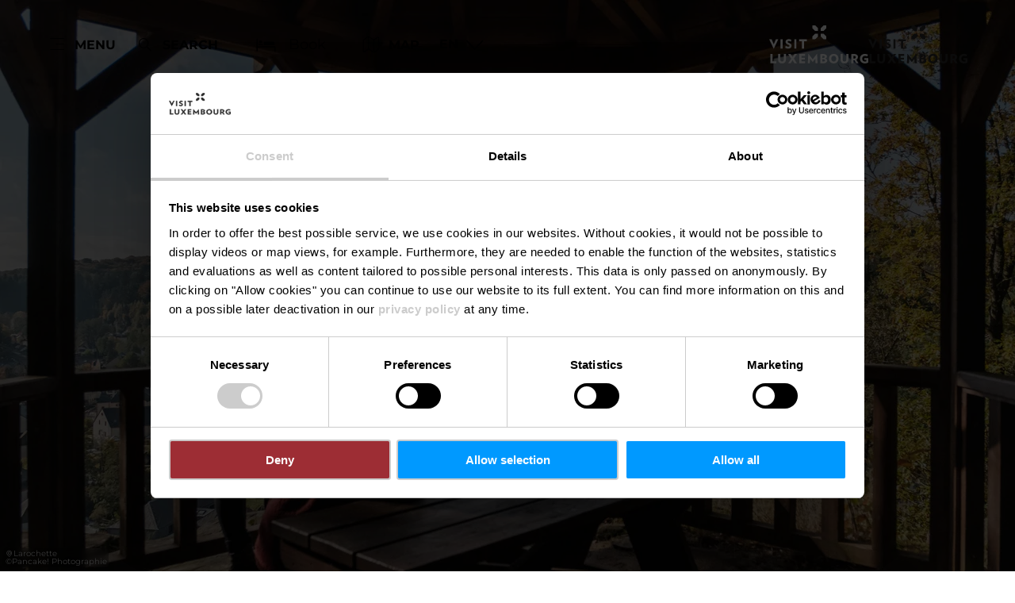

--- FILE ---
content_type: text/html; charset=utf-8
request_url: https://www.visitluxembourg.com/experience-luxembourg
body_size: 13536
content:
<!DOCTYPE html><html lang="en-us" class="project-visitluxembourg" data-ident="typo3_"><head><meta charset="utf-8"><!--
This website is powered by TYPO3 - inspiring people to share!
TYPO3 is a free open source Content Management Framework initially created by Kasper Skaarhoj and licensed under GNU/GPL.
TYPO3 is copyright 1998-2025 of Kasper Skaarhoj. Extensions are copyright of their respective owners.
Information and contribution at https://typo3.org/
--><title>Experience Luxembourg - Visit Luxembourg</title><meta name="generator" content="TYPO3 CMS"><meta name="description" content="Luxembourg offers so many different experiences. Discover our wide range of tips and offers."><meta name="viewport" content="width=device-width, initial-scale=1, shrink-to-fit=no"><meta property="og:title" content="Experience Luxembourg"><meta property="og:description" content="Luxembourg offers so many different experiences. Discover our wide range of tips and offers."><meta property="og:image" content="https://www.visitluxembourg.com/fileadmin/_processed_/5/4/csm_Larochette_Salzdeebelchen_010_-_Pancake_Photographie_123c988aec.jpg"><meta property="og:image:url" content="https://www.visitluxembourg.com/fileadmin/_processed_/5/4/csm_Larochette_Salzdeebelchen_010_-_Pancake_Photographie_123c988aec.jpg"><meta property="og:image:width" content="2000"><meta property="og:image:height" content="1050"><meta property="og:image:alt" content="Salzdeebelchen viewpoint"><meta name="twitter:title" content="Experience Luxembourg"><meta name="twitter:description" content="Luxembourg offers so many different experiences. Discover our wide range of tips and offers."><meta name="twitter:image" content="https://www.visitluxembourg.com/fileadmin/_processed_/5/4/csm_Larochette_Salzdeebelchen_010_-_Pancake_Photographie_123c988aec.jpg"><meta name="twitter:image:alt" content="Salzdeebelchen viewpoint"><meta name="twitter:card" content="summary"><link rel="stylesheet" href="/_assets/6d62c6bba06369fdc43580a1a9813d3c/Branding/visitluxembourg/variables.css?1763365091" media="all"><link rel="stylesheet" href="/_assets/6d62c6bba06369fdc43580a1a9813d3c/Distribution/Assistants/Layout.css?1763365201" media="all"><link rel="stylesheet" href="/_assets/6d62c6bba06369fdc43580a1a9813d3c/Distribution/Icomoon/style.css?1763365201" media="all"><link rel="stylesheet" href="/_assets/6d62c6bba06369fdc43580a1a9813d3c/Distribution/Assistants/Layout/Styles.css?1763365201" media="all"><link rel="stylesheet" href="/_assets/6d62c6bba06369fdc43580a1a9813d3c/Distribution/Assistants/Datepicker.css?1763365201" media="all"><link rel="stylesheet" href="/_assets/6d62c6bba06369fdc43580a1a9813d3c/Distribution/Assistants/Articletext.css?1763365201" media="all"><link rel="stylesheet" href="/_assets/6d62c6bba06369fdc43580a1a9813d3c/Distribution/Assistants/FormStyles.css?1763365201" media="all"><link rel="stylesheet" href="/_assets/6d62c6bba06369fdc43580a1a9813d3c/Distribution/Assistants/Lightbox.css?1763365201" media="all"><link rel="stylesheet" href="/_assets/6d62c6bba06369fdc43580a1a9813d3c/Distribution/Assistants/ListStyles.css?1763365201" media="all"><link rel="stylesheet" href="/_assets/6d62c6bba06369fdc43580a1a9813d3c/Distribution/Assistants/LoadingAnimation.css?1763365201" media="all"><link rel="stylesheet" href="/_assets/6d62c6bba06369fdc43580a1a9813d3c/Distribution/Assistants/Slider.css?1763365201" media="all"><link href="/_assets/6d62c6bba06369fdc43580a1a9813d3c/Distribution/Structures/Hero.css?1763365201" rel="stylesheet" ><link href="/_assets/6d62c6bba06369fdc43580a1a9813d3c/Distribution/Structures/Hero/Components/Organisms/Slider.css?1763365201" rel="stylesheet" ><link href="/_assets/6d62c6bba06369fdc43580a1a9813d3c/Distribution/Assistants/Slider.css?1763365201" rel="stylesheet" ><link href="/_assets/6d62c6bba06369fdc43580a1a9813d3c/Distribution/Structures/Hero/Components/Nucleus/Fig.css?1763365201" rel="stylesheet" ><link href="/_assets/6d62c6bba06369fdc43580a1a9813d3c/Distribution/Atoms/Figcaption.css?1763365201" rel="stylesheet" ><link href="/_assets/6d62c6bba06369fdc43580a1a9813d3c/Distribution/Structures/Hero/Components/Nucleus/Text.css?1763365201" rel="stylesheet" ><link href="/_assets/6d62c6bba06369fdc43580a1a9813d3c/Distribution/Atoms/Michelin.css?1763365201" rel="stylesheet" ><link href="/_assets/6d62c6bba06369fdc43580a1a9813d3c/Distribution/Atoms/ScrollHint.css?1763365201" rel="stylesheet" ><link href="/_assets/6d62c6bba06369fdc43580a1a9813d3c/Distribution/Structures/SliderSimple.css?1763365201" rel="stylesheet" ><link href="/_assets/6d62c6bba06369fdc43580a1a9813d3c/Distribution/Structures/SliderSimple/Components/Nucleus/Header.css?1763365201" rel="stylesheet" ><link href="/_assets/6d62c6bba06369fdc43580a1a9813d3c/Distribution/Structures/SliderSimple/Components/Molecules/HeaderArticle.css?1763365201" rel="stylesheet" ><link href="/_assets/6d62c6bba06369fdc43580a1a9813d3c/Distribution/Structures/SliderSimple/Components/Atoms/Map.css?1763365201" rel="stylesheet" ><link href="/_assets/6d62c6bba06369fdc43580a1a9813d3c/Distribution/Structures/BaseArticle.css?1763365201" rel="stylesheet" ><link href="/_assets/6d62c6bba06369fdc43580a1a9813d3c/Distribution/Structures/BaseArticle/Components/Atoms/Title.css?1763365201" rel="stylesheet" ><link href="/_assets/6d62c6bba06369fdc43580a1a9813d3c/Distribution/Atoms/Atpr.css?1763365201" rel="stylesheet" ><link href="/_assets/6d62c6bba06369fdc43580a1a9813d3c/Distribution/Structures/SliderSimple/Components/Molecules/HeaderFig.css?1763365201" rel="stylesheet" ><link href="/_assets/6d62c6bba06369fdc43580a1a9813d3c/Distribution/Structures/CubicleTeaser.css?1763365201" rel="stylesheet" ><link href="/_assets/6d62c6bba06369fdc43580a1a9813d3c/Distribution/Structures/CubicleTeaser/Components/Molecules/Fig.css?1763365201" rel="stylesheet" ><link href="/_assets/6d62c6bba06369fdc43580a1a9813d3c/Distribution/Structures/CubicleTeaser/Components/Atoms/Figure.css?1763365201" rel="stylesheet" ><link href="/_assets/6d62c6bba06369fdc43580a1a9813d3c/Distribution/Atoms/DiscountTag.css?1763365201" rel="stylesheet" ><link href="/_assets/6d62c6bba06369fdc43580a1a9813d3c/Distribution/Structures/CubicleTeaser/Components/Molecules/Text.css?1763365201" rel="stylesheet" ><link href="/_assets/6d62c6bba06369fdc43580a1a9813d3c/Distribution/Atoms/IconList.css?1763365201" rel="stylesheet" ><link href="/_assets/6d62c6bba06369fdc43580a1a9813d3c/Distribution/Atoms/Stars.css?1763365201" rel="stylesheet" ><link href="/_assets/6d62c6bba06369fdc43580a1a9813d3c/Distribution/Atoms/Status.css?1763365201" rel="stylesheet" ><link href="/_assets/6d62c6bba06369fdc43580a1a9813d3c/Distribution/Atoms/Utilization.css?1763365201" rel="stylesheet" ><link href="/_assets/6d62c6bba06369fdc43580a1a9813d3c/Distribution/Atoms/CheckList.css?1763365201" rel="stylesheet" ><link href="/_assets/6d62c6bba06369fdc43580a1a9813d3c/Distribution/Molecules/PriceFooter.css?1763365201" rel="stylesheet" ><link href="/_assets/6d62c6bba06369fdc43580a1a9813d3c/Distribution/Structures/PromotionBanner.css?1763365201" rel="stylesheet" ><link href="/_assets/6d62c6bba06369fdc43580a1a9813d3c/Distribution/Structures/PromotionBanner/Components/Nucleus/Header.css?1763365201" rel="stylesheet" ><link href="/_assets/6d62c6bba06369fdc43580a1a9813d3c/Distribution/Structures/PromotionBanner/Components/Molecules/LuxCardImage.css?1763365201" rel="stylesheet" ><link href="/_assets/6d62c6bba06369fdc43580a1a9813d3c/Distribution/Structures/PromotionBanner/Components/Atoms/Title.css?1763365201" rel="stylesheet" ><link href="/_assets/6d62c6bba06369fdc43580a1a9813d3c/Distribution/Structures/PromotionBanner/Components/Nucleus/Footer.css?1763365201" rel="stylesheet" ><link href="/_assets/6d62c6bba06369fdc43580a1a9813d3c/Distribution/Atoms/Button.css?1763365201" rel="stylesheet" ><link href="/_assets/6d62c6bba06369fdc43580a1a9813d3c/Distribution/Molecules/JumpMark.css?1763365201" rel="stylesheet" ><link href="/_assets/6d62c6bba06369fdc43580a1a9813d3c/Distribution/Atoms/StickyButton.css?1763365201" rel="stylesheet" ><link href="/_assets/6d62c6bba06369fdc43580a1a9813d3c/Distribution/Structures/Pageheader.css?1763365201" rel="stylesheet" ><link href="/_assets/6d62c6bba06369fdc43580a1a9813d3c/Distribution/Structures/Pageheader/Components/Molecules/Skipnav.css?1763365201" rel="stylesheet" ><link href="/_assets/6d62c6bba06369fdc43580a1a9813d3c/Distribution/Structures/Pageheader/Components/Nucleus/Func.css?1763365201" rel="stylesheet" ><link href="/_assets/6d62c6bba06369fdc43580a1a9813d3c/Distribution/Structures/Pageheader/Components/Atoms/Funclink.css?1763365201" rel="stylesheet" ><link href="/_assets/6d62c6bba06369fdc43580a1a9813d3c/Distribution/Structures/Pageheader/Components/Molecules/Search.css?1763365201" rel="stylesheet" ><link href="/_assets/6d62c6bba06369fdc43580a1a9813d3c/Distribution/Structures/Pageheader/Components/Molecules/Langsetter.css?1763365201" rel="stylesheet" ><link href="/_assets/6d62c6bba06369fdc43580a1a9813d3c/Distribution/Structures/Pageheader/Components/Atoms/Logo.css?1763365201" rel="stylesheet" ><link href="/_assets/6d62c6bba06369fdc43580a1a9813d3c/Distribution/Structures/Mainnav.css?1763365201" rel="stylesheet" ><link href="/_assets/6d62c6bba06369fdc43580a1a9813d3c/Distribution/Nucleus/FulltextSearchOverlay.css?1763365201" rel="stylesheet" ><link href="/_assets/6d62c6bba06369fdc43580a1a9813d3c/Distribution/Structures/Pagefooter.css?1763365201" rel="stylesheet" ><link href="/_assets/6d62c6bba06369fdc43580a1a9813d3c/Distribution/Structures/Pagefooter/Components/Molecules/Metanav.css?1763365201" rel="stylesheet" ><link href="/_assets/6d62c6bba06369fdc43580a1a9813d3c/Distribution/Structures/Pagefooter/Components/Molecules/Socialnav.css?1763365201" rel="stylesheet" ><link href="/_assets/6d62c6bba06369fdc43580a1a9813d3c/Distribution/Structures/Pagefooter/Components/Molecules/Contact.css?1763365201" rel="stylesheet" ><link href="/_assets/6d62c6bba06369fdc43580a1a9813d3c/Distribution/Structures/Pagefooter/Components/Molecules/Logos.css?1763365201" rel="stylesheet" ><link href="/_assets/6d62c6bba06369fdc43580a1a9813d3c/Distribution/Structures/Pagefooter/Components/Atoms/Copyright.css?1763365201" rel="stylesheet" ><link href="/_assets/6d62c6bba06369fdc43580a1a9813d3c/Distribution/Structures/Pagefooter/Components/Nucleus/Langsetter.css?1763365201" rel="stylesheet" ><link href="/_assets/6d62c6bba06369fdc43580a1a9813d3c/Distribution/Structures/Pagefooter/Components/Atoms/BackLink.css?1763365201" rel="stylesheet" ><script id="Cookiebot" src="https://consent.cookiebot.com/uc.js" data-cbid="98c8e0dd-3790-46bd-a983-4bc60da5d61d" data-blockingmode="auto"></script><script data-cookieconsent="ignore">
window.dataLayer = window.dataLayer || [];
function gtag() {        dataLayer.push(arguments);    }
gtag("consent", "default", {
ad_personalization: "denied",
ad_storage: "denied",
ad_user_data: "denied",
analytics_storage: "denied",
functionality_storage: "denied",
personalization_storage: "denied",
security_storage: "granted",
wait_for_update: 500,
});
gtag("set", "ads_data_redaction", true);
gtag("set", "url_passthrough", true);
</script><script>window.luxAssetsPath = ''</script><link rel="icon" type="image/png" sizes="32x32" href="/_assets/6d62c6bba06369fdc43580a1a9813d3c/Images/Favicon/visitluxembourg/favicon-32x32.png"><link rel="icon" type="image/png" sizes="16x16" href="/_assets/6d62c6bba06369fdc43580a1a9813d3c/Images/Favicon/visitluxembourg/favicon-16x16.png"><link rel="manifest" href="/_assets/6d62c6bba06369fdc43580a1a9813d3c/Images/Favicon/visitluxembourg/site.webmanifest"><link rel="mask-icon" href="/_assets/6d62c6bba06369fdc43580a1a9813d3c/Images/Favicon/visitluxembourg/safari-pinned-tab.svg" color="#5bbad5"><link rel="shortcut icon" href="/_assets/6d62c6bba06369fdc43580a1a9813d3c/Images/Favicon/visitluxembourg/favicon.ico"><meta name="msapplication-TileColor" content="#da532c"><meta name="msapplication-config" content="/_assets/6d62c6bba06369fdc43580a1a9813d3c/Images/Favicon/visitluxembourg/browserconfig.xml"><meta name="theme-color" content="#ffffff"><!-- Google Tag Manager --><script>(function(w,d,s,l,i){w[l]=w[l]||[];w[l].push({'gtm.start':
new Date().getTime(),event:'gtm.js'});var f=d.getElementsByTagName(s)[0],
j=d.createElement(s),dl=l!='dataLayer'?'&l='+l:'';j.async=true;j.src=
'https://www.googletagmanager.com/gtm.js?id='+i+dl;f.parentNode.insertBefore(j,f);
})(window,document,'script','dataLayer','GTM-WZQ8PXT');</script><!-- End Google Tag Manager --><link rel="canonical" href="https://www.visitluxembourg.com/experience-luxembourg"><link rel="alternate" hreflang="en-us" href="https://www.visitluxembourg.com/experience-luxembourg"><link rel="alternate" hreflang="de-DE" href="https://www.visitluxembourg.com/de/luxemburg-erleben"><link rel="alternate" hreflang="fr-LU" href="https://www.visitluxembourg.com/fr/explorer-le-luxembourg"><link rel="alternate" hreflang="nl-NL" href="https://www.visitluxembourg.com/nl/beleef-luxemburg"><link rel="alternate" hreflang="x-default" href="https://www.visitluxembourg.com/experience-luxembourg"></head><body data-loading-animation-init="auto"><!-- Google Tag Manager (noscript) --><noscript><iframe src="https://www.googletagmanager.com/ns.html?id=GTM-WZQ8PXT"
height="0" width="0" style="display:none;visibility:hidden"></iframe></noscript><!-- End Google Tag Manager (noscript) --><header id="pageHeader" class="pageHeader--noAnim" data-noanim="1"><nav id="skipnav" aria-label="Site areas"><ul class="skipnav__list"><li class="skipnav__item "><a href="#maincontent" class="skipnav__link hide">Go to content</a></li><li class="skipnav__item skipNaviSearch"><a href="#pageHeader__search" class="skipnav__link hide">Go to search</a></li><li class="skipnav__item skipToNavi"><a href="#pageHeader__nav__opener" class="skipnav__link hide">Go to navi</a></li><li class="skipnav__item "><a href="#pageFooter" class="skipnav__link hide">Go to footer</a></li></ul></nav><div id="pageHeader__wrap"><div id="pageHeader__func"><div class="pageHeader__func__item"><button
class="pageHeader__func__link"
id="pageHeader__nav__opener"
aria-expanded="false"
aria-label="Main navigation"
><span class="pageHeader__func__link__icon icon-burger" aria-hidden="true"></span><span class="pageHeader__func__link__text">Menu</span></button></div><div class="pageHeader__func__item" id="pageHeader__search"><button
class="pageHeader__func__link"
id="pageHeader__search__opener"
aria-expanded="false"
><span class="pageHeader__func__link__icon icon-magnifier" aria-hidden="true"></span><span class="pageHeader__func__link__text">Search</span></button><form id="pageHeader__search__form" action="/fulltextsearch" role="search"><button id="pageHeader__search__closer" type="button" aria-expanded="true" aria-label="Close search"><span class="pageHeader__search__closer__icon icon-cross" aria-hidden="true"></span><span class="pageHeader__search__closer__text">Close search)}</span></button><input type="text" name="query" id="pageHeader__search__input" size="1" data-autocomplete-url="/autocomplete/list" aria-label="Input search text"><button type="submit" id="pageHeader__search__button" aria-label="Find"><span class="pageHeader__search__button__icon icon-magnifier" aria-hidden="true"></span><span class="pageHeader__search__button__text">Find</span></button></form></div><div class="pageHeader__func__item" id="pageHeader__host"><a href="/plan-your-stay/stay"
id=pageHeader__host__searchLink
class="button
button--cta
"
target="_self"
aria-label=""
><span class="button__icon icon-bed" aria-hidden="true"></span><span class="button__text">Book</span></a></div><div class="pageHeader__func__item"><a href="/plan-your-stay/luxembourg-attractions-map"><button
class="pageHeader__func__link"
id="pageHeader__map__opener"
aria-expanded="false"
><span class="pageHeader__func__link__icon icon-map" aria-hidden="true"></span><span class="pageHeader__func__link__text">Map</span></button></a></div><div class="pageHeader__func__item"><nav id="pageHeader__langsetter" aria-label="Language"><button id="pageHeader__langsetter__opener"><span class="pageHeader__langsetter__opener__text">EN</span><span class="pageHeader__langsetter__opener__icon icon-chevron-down" aria-hidden="true"></span></button><ul id="pageHeader__langsetter__list" aria-label="Available languages"><li class="pageHeader__langsetter__item"><a class="pageHeader__langsetter__link" href="/experience-luxembourg" hreflang="en-us">English</a></li><li class="pageHeader__langsetter__item"><a class="pageHeader__langsetter__link" href="/de/luxemburg-erleben" hreflang="de-DE">Deutsch</a></li><li class="pageHeader__langsetter__item"><a class="pageHeader__langsetter__link" href="/fr/explorer-le-luxembourg" hreflang="fr-LU">Français</a></li><li class="pageHeader__langsetter__item"><a class="pageHeader__langsetter__link" href="/nl/beleef-luxemburg" hreflang="nl-NL">Nederlands</a></li></ul></nav></div></div><a href="https://www.visitluxembourg.com/" id="pageHeader__logo"><img aria-label="Logo Visit Luxembourg" class="pageHeader__logo__light" alt="Logo Visit Luxembourg" src="/_assets/6d62c6bba06369fdc43580a1a9813d3c/Distribution/Layoutimages/visitluxembourg.logo.white.svg" width="143" height="55"><img aria-label="Logo Visit Luxembourg" class="pageHeader__logo__dark" alt="Logo Visit Luxembourg" src="/_assets/6d62c6bba06369fdc43580a1a9813d3c/Distribution/Layoutimages/visitluxembourg.logo.gray.svg" width="143" height="55"><span class="pageHeader__logo__text">Back to start page</span></a></div><div id="pageHeader__overlay"><div class="pageHeader__overlay__closer"><button
class="pageHeader__func__link"
id="pageHeader__nav__closer"
aria-expanded="true"
><span class="pageHeader__func__link__icon icon-cross" aria-hidden="true"></span><span class="pageHeader__func__link__text">Close</span></button></div><nav id="mainnav" aria-label="Main navigation"><ul class="mainnav__lvl1"><li class="mainnav__lvl1__item"><a href="javascript:void(0);" class="mainnav__lvl1__link mainnav__lvl1__link--mobile">Travel Stories</a><a href="/get-to-know-luxembourg" target="_self" class="mainnav__lvl1__link">Travel Stories</a><ul class="mainnav__lvl2"><li class="mainnav__lvl2__item"><a href="/get-to-know-luxembourg" target="_self" class="mainnav__lvl2__link mainnav__lvl2__link--mobile">
To the Travel Stories
</a></li><li class="mainnav__lvl2__item"><a href="https://www.visitluxembourg.com/get-to-know-luxembourg#c8373" target="_self" class="mainnav__lvl2__link">The Good Life</a></li><li class="mainnav__lvl2__item"><a href="https://www.visitluxembourg.com/get-to-know-luxembourg#c8374" target="_self" class="mainnav__lvl2__link">Daydream</a></li><li class="mainnav__lvl2__item"><a href="https://www.visitluxembourg.com/get-to-know-luxembourg#c8375" target="_self" class="mainnav__lvl2__link">Outdoors Passion</a></li><li class="mainnav__lvl2__item"><a href="https://www.visitluxembourg.com/get-to-know-luxembourg#c8376" target="_self" class="mainnav__lvl2__link">Transforming Experiences</a></li><li class="mainnav__lvl2__item"><a href="https://www.visitluxembourg.com/get-to-know-luxembourg#c8377" target="_self" class="mainnav__lvl2__link">Open and Diverse</a></li></ul></li><li class="mainnav__lvl1__item"><a href="javascript:void(0);" class="mainnav__lvl1__link mainnav__lvl1__link--mobile">Destinations</a><a href="/destinations" target="_self" class="mainnav__lvl1__link">Destinations</a><ul class="mainnav__lvl2"><li class="mainnav__lvl2__item"><a href="/destinations" target="_self" class="mainnav__lvl2__link mainnav__lvl2__link--mobile">
All destinations
</a></li><li class="mainnav__lvl2__item"><a href="/destinations/luxembourg-city" target="_self" class="mainnav__lvl2__link">Luxembourg City</a></li><li class="mainnav__lvl2__item"><a href="/destinations/regions/eislek" target="_self" class="mainnav__lvl2__link">Éislek</a></li><li class="mainnav__lvl2__item"><a href="/destinations/mullerthal" target="_self" class="mainnav__lvl2__link">Mullerthal</a></li><li class="mainnav__lvl2__item"><a href="/destinations/regions/moselle" target="_self" class="mainnav__lvl2__link">Moselle</a></li><li class="mainnav__lvl2__item"><a href="/destinations/regions/minett" target="_self" class="mainnav__lvl2__link">Minett</a></li><li class="mainnav__lvl2__item"><a href="/destinations/regions/guttland" target="_self" class="mainnav__lvl2__link">Guttland</a></li></ul></li><li class="mainnav__lvl1__item"><a href="javascript:void(0);" class="mainnav__lvl1__link mainnav__lvl1__link--mobile">Experience Luxembourg</a><a href="/experience-luxembourg" target="_self" class="mainnav__lvl1__link">Experience Luxembourg</a><ul class="mainnav__lvl2"><li class="mainnav__lvl2__item"><a href="/experience-luxembourg" target="_self" class="mainnav__lvl2__link mainnav__lvl2__link--mobile">
All experiences
</a></li><li class="mainnav__lvl2__item"><a href="/experience-luxembourg/nature-outdoors" target="_self" class="mainnav__lvl2__link">Nature &amp; Outdoors</a></li><li class="mainnav__lvl2__item"><a href="/experience-luxembourg/culture" target="_self" class="mainnav__lvl2__link">Culture</a></li><li class="mainnav__lvl2__item"><a href="/experience-luxembourg/castles-fortresses" target="_self" class="mainnav__lvl2__link">Castles &amp; Fortresses</a></li><li class="mainnav__lvl2__item"><a href="/experience-luxembourg/food-drink" target="_self" class="mainnav__lvl2__link">Food &amp; Drink</a></li><li class="mainnav__lvl2__item"><a href="/experience-luxembourg/activities-with-children" target="_self" class="mainnav__lvl2__link">Activities with children</a></li><li class="mainnav__lvl2__item"><a href="/experience-luxembourg/grand-tour" target="_self" class="mainnav__lvl2__link">Grand Tour du Luxembourg</a></li><li class="mainnav__lvl2__item"><a href="/experience-luxembourg/festivals-events" target="_self" class="mainnav__lvl2__link">Festivals &amp; Events</a></li><li class="mainnav__lvl2__item"><a href="/experience-luxembourg/nightlife" target="_self" class="mainnav__lvl2__link">Nightlife</a></li></ul></li><li class="mainnav__lvl1__item"><a href="javascript:void(0);" class="mainnav__lvl1__link mainnav__lvl1__link--mobile">Plan your stay</a><a href="/plan-your-stay" target="_self" class="mainnav__lvl1__link">Plan your stay</a><ul class="mainnav__lvl2"><li class="mainnav__lvl2__item"><a href="/plan-your-stay" target="_self" class="mainnav__lvl2__link mainnav__lvl2__link--mobile">
Travel planning
</a></li><li class="mainnav__lvl2__item"><a href="/plan-your-stay/practical-information" target="_self" class="mainnav__lvl2__link">Practical information</a></li><li class="mainnav__lvl2__item"><a href="/plan-your-stay/getting-here" target="_self" class="mainnav__lvl2__link">Getting here</a></li><li class="mainnav__lvl2__item"><a href="/plan-your-stay/getting-around" target="_self" class="mainnav__lvl2__link">Getting around</a></li><li class="mainnav__lvl2__item"><a href="/plan-your-stay/tourism-for-all" target="_self" class="mainnav__lvl2__link">Tourism for all</a></li><li class="mainnav__lvl2__item"><a href="/plan-your-stay/stay" target="_self" class="mainnav__lvl2__link">Where to stay</a></li><li class="mainnav__lvl2__item"><a href="/plan-your-stay/guided-tours" target="_self" class="mainnav__lvl2__link">Guided tours</a></li><li class="mainnav__lvl2__item"><a href="/plan-your-stay/visitluxembourg-app" target="_self" class="mainnav__lvl2__link">VisitLuxembourg App</a></li><li class="mainnav__lvl2__item"><a href="/luxembourgpass" target="_self" class="mainnav__lvl2__link">LuxembourgPass</a></li><li class="mainnav__lvl2__item"><a href="/plan-your-stay/publications" target="_self" class="mainnav__lvl2__link">Publications</a></li><li class="mainnav__lvl2__item"><a href="/plan-your-stay/luxembourg-attractions-map" target="_self" class="mainnav__lvl2__link">Map with places of interest</a></li></ul></li></ul></nav><div id="fulltextSearchOverlay"><div class="fulltextSearchOverlay__suggest"><h4 class="fulltextSearchOverlay__title">Search suggestions</h4></div></div></div></header><main id="maincontent"><section class="
heroModule
hero
v-el
" data-jumppairing="Experience Luxembourg"><div class="hero__slider" role="group" aria-label="Hero Slider"><div class="hero__slider__row" data-slider='{
"isLight" : true,
"responsive" : {
"0" : {
"items" : "1"
}
}
}'><div class="hero__slider__item"><figure class="hero__fig"><picture class="hero__fig__picture"><source srcset="https://www.visitluxembourg.com/images/jNf4RA9XXp8/rs:fill:2500:1406/cb:/crop:5945:3940:nowe:0:0/gravity:fp:0.49991589571068:0.5/aHR0cHM6Ly93d3cudmlzaXRsdXhlbWJvdXJnLmNvbS9maWxlYWRtaW4vdmlzaXRsdXhlbWJvdXJnL1BpY3R1cmVzL0x1eGVtYnVyZ19lcmxlYmVuL0hlYWRlci9MYXJvY2hldHRlX1NhbHpkZWViZWxjaGVuXzAxMF8tX1BhbmNha2VfUGhvdG9ncmFwaGllLmpwZw, https://www.visitluxembourg.com/images/V9wJoGvx9KE/rs:fill:2500:1406/dpr:1.5/cb:/crop:5945:3940:nowe:0:0/gravity:fp:0.49991589571068:0.5/aHR0cHM6Ly93d3cudmlzaXRsdXhlbWJvdXJnLmNvbS9maWxlYWRtaW4vdmlzaXRsdXhlbWJvdXJnL1BpY3R1cmVzL0x1eGVtYnVyZ19lcmxlYmVuL0hlYWRlci9MYXJvY2hldHRlX1NhbHpkZWViZWxjaGVuXzAxMF8tX1BhbmNha2VfUGhvdG9ncmFwaGllLmpwZw 1.5x" media="(min-width: 1921px)"><source srcset="https://www.visitluxembourg.com/images/fr3xOTIfRpw/rs:fill:1920:1080/cb:/crop:5945:3940:nowe:0:0/gravity:fp:0.49991589571068:0.5/aHR0cHM6Ly93d3cudmlzaXRsdXhlbWJvdXJnLmNvbS9maWxlYWRtaW4vdmlzaXRsdXhlbWJvdXJnL1BpY3R1cmVzL0x1eGVtYnVyZ19lcmxlYmVuL0hlYWRlci9MYXJvY2hldHRlX1NhbHpkZWViZWxjaGVuXzAxMF8tX1BhbmNha2VfUGhvdG9ncmFwaGllLmpwZw, https://www.visitluxembourg.com/images/T-Qf3JYgulw/rs:fill:1920:1080/dpr:1.5/cb:/crop:5945:3940:nowe:0:0/gravity:fp:0.49991589571068:0.5/aHR0cHM6Ly93d3cudmlzaXRsdXhlbWJvdXJnLmNvbS9maWxlYWRtaW4vdmlzaXRsdXhlbWJvdXJnL1BpY3R1cmVzL0x1eGVtYnVyZ19lcmxlYmVuL0hlYWRlci9MYXJvY2hldHRlX1NhbHpkZWViZWxjaGVuXzAxMF8tX1BhbmNha2VfUGhvdG9ncmFwaGllLmpwZw 1.5x" media="(min-width: 1601px) and (max-width: 1920px)"><source srcset="https://www.visitluxembourg.com/images/LreDiDNUT90/rs:fill:1600:900/cb:/crop:5945:3940:nowe:0:0/gravity:fp:0.49991589571068:0.5/aHR0cHM6Ly93d3cudmlzaXRsdXhlbWJvdXJnLmNvbS9maWxlYWRtaW4vdmlzaXRsdXhlbWJvdXJnL1BpY3R1cmVzL0x1eGVtYnVyZ19lcmxlYmVuL0hlYWRlci9MYXJvY2hldHRlX1NhbHpkZWViZWxjaGVuXzAxMF8tX1BhbmNha2VfUGhvdG9ncmFwaGllLmpwZw, https://www.visitluxembourg.com/images/oWduI5r2FDE/rs:fill:1600:900/dpr:1.5/cb:/crop:5945:3940:nowe:0:0/gravity:fp:0.49991589571068:0.5/aHR0cHM6Ly93d3cudmlzaXRsdXhlbWJvdXJnLmNvbS9maWxlYWRtaW4vdmlzaXRsdXhlbWJvdXJnL1BpY3R1cmVzL0x1eGVtYnVyZ19lcmxlYmVuL0hlYWRlci9MYXJvY2hldHRlX1NhbHpkZWViZWxjaGVuXzAxMF8tX1BhbmNha2VfUGhvdG9ncmFwaGllLmpwZw 1.5x" media="(min-width: 1441px) and (max-width: 1600px)"><source srcset="https://www.visitluxembourg.com/images/zrpx3DOR7KI/rs:fill:1440:810/cb:/crop:5945:3940:nowe:0:0/gravity:fp:0.49991589571068:0.5/aHR0cHM6Ly93d3cudmlzaXRsdXhlbWJvdXJnLmNvbS9maWxlYWRtaW4vdmlzaXRsdXhlbWJvdXJnL1BpY3R1cmVzL0x1eGVtYnVyZ19lcmxlYmVuL0hlYWRlci9MYXJvY2hldHRlX1NhbHpkZWViZWxjaGVuXzAxMF8tX1BhbmNha2VfUGhvdG9ncmFwaGllLmpwZw, https://www.visitluxembourg.com/images/PjKy-e1JUWU/rs:fill:1440:810/dpr:1.5/cb:/crop:5945:3940:nowe:0:0/gravity:fp:0.49991589571068:0.5/aHR0cHM6Ly93d3cudmlzaXRsdXhlbWJvdXJnLmNvbS9maWxlYWRtaW4vdmlzaXRsdXhlbWJvdXJnL1BpY3R1cmVzL0x1eGVtYnVyZ19lcmxlYmVuL0hlYWRlci9MYXJvY2hldHRlX1NhbHpkZWViZWxjaGVuXzAxMF8tX1BhbmNha2VfUGhvdG9ncmFwaGllLmpwZw 1.5x" media="(min-width: 1367px) and (max-width: 1440px)"><source srcset="https://www.visitluxembourg.com/images/0EVtD1c26E8/rs:fill:1366:768/cb:/crop:5945:3940:nowe:0:0/gravity:fp:0.49991589571068:0.5/aHR0cHM6Ly93d3cudmlzaXRsdXhlbWJvdXJnLmNvbS9maWxlYWRtaW4vdmlzaXRsdXhlbWJvdXJnL1BpY3R1cmVzL0x1eGVtYnVyZ19lcmxlYmVuL0hlYWRlci9MYXJvY2hldHRlX1NhbHpkZWViZWxjaGVuXzAxMF8tX1BhbmNha2VfUGhvdG9ncmFwaGllLmpwZw, https://www.visitluxembourg.com/images/-WTk20IcuQs/rs:fill:1366:768/dpr:1.5/cb:/crop:5945:3940:nowe:0:0/gravity:fp:0.49991589571068:0.5/aHR0cHM6Ly93d3cudmlzaXRsdXhlbWJvdXJnLmNvbS9maWxlYWRtaW4vdmlzaXRsdXhlbWJvdXJnL1BpY3R1cmVzL0x1eGVtYnVyZ19lcmxlYmVuL0hlYWRlci9MYXJvY2hldHRlX1NhbHpkZWViZWxjaGVuXzAxMF8tX1BhbmNha2VfUGhvdG9ncmFwaGllLmpwZw 1.5x" media="(min-width: 1281px) and (max-width: 1366px)"><source srcset="https://www.visitluxembourg.com/images/d5qxYpLizxw/rs:fill:1280:720/cb:/crop:5945:3940:nowe:0:0/gravity:fp:0.49991589571068:0.5/aHR0cHM6Ly93d3cudmlzaXRsdXhlbWJvdXJnLmNvbS9maWxlYWRtaW4vdmlzaXRsdXhlbWJvdXJnL1BpY3R1cmVzL0x1eGVtYnVyZ19lcmxlYmVuL0hlYWRlci9MYXJvY2hldHRlX1NhbHpkZWViZWxjaGVuXzAxMF8tX1BhbmNha2VfUGhvdG9ncmFwaGllLmpwZw, https://www.visitluxembourg.com/images/koxnUzpvqO8/rs:fill:1280:720/dpr:1.5/cb:/crop:5945:3940:nowe:0:0/gravity:fp:0.49991589571068:0.5/aHR0cHM6Ly93d3cudmlzaXRsdXhlbWJvdXJnLmNvbS9maWxlYWRtaW4vdmlzaXRsdXhlbWJvdXJnL1BpY3R1cmVzL0x1eGVtYnVyZ19lcmxlYmVuL0hlYWRlci9MYXJvY2hldHRlX1NhbHpkZWViZWxjaGVuXzAxMF8tX1BhbmNha2VfUGhvdG9ncmFwaGllLmpwZw 1.5x" media="(min-width: 1025px) and (max-width: 1280px)"><source srcset="https://www.visitluxembourg.com/images/7AfRD0SbYJ8/rs:fill:1024:576/cb:/crop:5945:3940:nowe:0:0/gravity:fp:0.49991589571068:0.5/aHR0cHM6Ly93d3cudmlzaXRsdXhlbWJvdXJnLmNvbS9maWxlYWRtaW4vdmlzaXRsdXhlbWJvdXJnL1BpY3R1cmVzL0x1eGVtYnVyZ19lcmxlYmVuL0hlYWRlci9MYXJvY2hldHRlX1NhbHpkZWViZWxjaGVuXzAxMF8tX1BhbmNha2VfUGhvdG9ncmFwaGllLmpwZw, https://www.visitluxembourg.com/images/EUoa4_tesQw/rs:fill:1024:576/dpr:1.5/cb:/crop:5945:3940:nowe:0:0/gravity:fp:0.49991589571068:0.5/aHR0cHM6Ly93d3cudmlzaXRsdXhlbWJvdXJnLmNvbS9maWxlYWRtaW4vdmlzaXRsdXhlbWJvdXJnL1BpY3R1cmVzL0x1eGVtYnVyZ19lcmxlYmVuL0hlYWRlci9MYXJvY2hldHRlX1NhbHpkZWViZWxjaGVuXzAxMF8tX1BhbmNha2VfUGhvdG9ncmFwaGllLmpwZw 1.5x" media="(min-width: 769px) and (max-width: 1024px) and (orientation: landscape)"><source srcset="https://www.visitluxembourg.com/images/Viz-L82PHm4/rs:fill:1024:1280/cb:/crop:5945:3940:nowe:0:0/gravity:fp:0.49991589571068:0.5/aHR0cHM6Ly93d3cudmlzaXRsdXhlbWJvdXJnLmNvbS9maWxlYWRtaW4vdmlzaXRsdXhlbWJvdXJnL1BpY3R1cmVzL0x1eGVtYnVyZ19lcmxlYmVuL0hlYWRlci9MYXJvY2hldHRlX1NhbHpkZWViZWxjaGVuXzAxMF8tX1BhbmNha2VfUGhvdG9ncmFwaGllLmpwZw, https://www.visitluxembourg.com/images/GmQMdSzG1mA/rs:fill:1024:1280/dpr:1.5/cb:/crop:5945:3940:nowe:0:0/gravity:fp:0.49991589571068:0.5/aHR0cHM6Ly93d3cudmlzaXRsdXhlbWJvdXJnLmNvbS9maWxlYWRtaW4vdmlzaXRsdXhlbWJvdXJnL1BpY3R1cmVzL0x1eGVtYnVyZ19lcmxlYmVuL0hlYWRlci9MYXJvY2hldHRlX1NhbHpkZWViZWxjaGVuXzAxMF8tX1BhbmNha2VfUGhvdG9ncmFwaGllLmpwZw 1.5x" media="(min-width: 769px) and (max-width: 1024px) and (orientation: portrait)"><source srcset="https://www.visitluxembourg.com/images/9i0b4JhgLL8/rs:fill:768:432/cb:/crop:5945:3940:nowe:0:0/gravity:fp:0.49991589571068:0.5/aHR0cHM6Ly93d3cudmlzaXRsdXhlbWJvdXJnLmNvbS9maWxlYWRtaW4vdmlzaXRsdXhlbWJvdXJnL1BpY3R1cmVzL0x1eGVtYnVyZ19lcmxlYmVuL0hlYWRlci9MYXJvY2hldHRlX1NhbHpkZWViZWxjaGVuXzAxMF8tX1BhbmNha2VfUGhvdG9ncmFwaGllLmpwZw, https://www.visitluxembourg.com/images/wLBiv0jv7aw/rs:fill:768:432/dpr:1.5/cb:/crop:5945:3940:nowe:0:0/gravity:fp:0.49991589571068:0.5/aHR0cHM6Ly93d3cudmlzaXRsdXhlbWJvdXJnLmNvbS9maWxlYWRtaW4vdmlzaXRsdXhlbWJvdXJnL1BpY3R1cmVzL0x1eGVtYnVyZ19lcmxlYmVuL0hlYWRlci9MYXJvY2hldHRlX1NhbHpkZWViZWxjaGVuXzAxMF8tX1BhbmNha2VfUGhvdG9ncmFwaGllLmpwZw 1.5x" media="(min-width: 415px) and (max-width: 768px) and (orientation: landscape)"><source srcset="https://www.visitluxembourg.com/images/voGNwRvcCbY/rs:fill:768:1024/cb:/crop:5945:3940:nowe:0:0/gravity:fp:0.49991589571068:0.5/aHR0cHM6Ly93d3cudmlzaXRsdXhlbWJvdXJnLmNvbS9maWxlYWRtaW4vdmlzaXRsdXhlbWJvdXJnL1BpY3R1cmVzL0x1eGVtYnVyZ19lcmxlYmVuL0hlYWRlci9MYXJvY2hldHRlX1NhbHpkZWViZWxjaGVuXzAxMF8tX1BhbmNha2VfUGhvdG9ncmFwaGllLmpwZw, https://www.visitluxembourg.com/images/3tyTtjJU-i0/rs:fill:768:1024/dpr:1.5/cb:/crop:5945:3940:nowe:0:0/gravity:fp:0.49991589571068:0.5/aHR0cHM6Ly93d3cudmlzaXRsdXhlbWJvdXJnLmNvbS9maWxlYWRtaW4vdmlzaXRsdXhlbWJvdXJnL1BpY3R1cmVzL0x1eGVtYnVyZ19lcmxlYmVuL0hlYWRlci9MYXJvY2hldHRlX1NhbHpkZWViZWxjaGVuXzAxMF8tX1BhbmNha2VfUGhvdG9ncmFwaGllLmpwZw 1.5x" media="(min-width: 415px) and (max-width: 768px) and (orientation: portrait)"><source srcset="https://www.visitluxembourg.com/images/ebpNTmAsmrs/rs:fill:414:232/cb:/crop:5945:3940:nowe:0:0/gravity:fp:0.49991589571068:0.5/aHR0cHM6Ly93d3cudmlzaXRsdXhlbWJvdXJnLmNvbS9maWxlYWRtaW4vdmlzaXRsdXhlbWJvdXJnL1BpY3R1cmVzL0x1eGVtYnVyZ19lcmxlYmVuL0hlYWRlci9MYXJvY2hldHRlX1NhbHpkZWViZWxjaGVuXzAxMF8tX1BhbmNha2VfUGhvdG9ncmFwaGllLmpwZw, https://www.visitluxembourg.com/images/5-wJbKNRrdI/rs:fill:414:232/dpr:1.5/cb:/crop:5945:3940:nowe:0:0/gravity:fp:0.49991589571068:0.5/aHR0cHM6Ly93d3cudmlzaXRsdXhlbWJvdXJnLmNvbS9maWxlYWRtaW4vdmlzaXRsdXhlbWJvdXJnL1BpY3R1cmVzL0x1eGVtYnVyZ19lcmxlYmVuL0hlYWRlci9MYXJvY2hldHRlX1NhbHpkZWViZWxjaGVuXzAxMF8tX1BhbmNha2VfUGhvdG9ncmFwaGllLmpwZw 1.5x" media="(min-width: 361px) and (max-width: 414px) and (orientation: landscape)"><source srcset="https://www.visitluxembourg.com/images/69vmxQbNWE4/rs:fill:414:896/cb:/crop:5945:3940:nowe:0:0/gravity:fp:0.49991589571068:0.5/aHR0cHM6Ly93d3cudmlzaXRsdXhlbWJvdXJnLmNvbS9maWxlYWRtaW4vdmlzaXRsdXhlbWJvdXJnL1BpY3R1cmVzL0x1eGVtYnVyZ19lcmxlYmVuL0hlYWRlci9MYXJvY2hldHRlX1NhbHpkZWViZWxjaGVuXzAxMF8tX1BhbmNha2VfUGhvdG9ncmFwaGllLmpwZw, https://www.visitluxembourg.com/images/kEvQcUGyOtY/rs:fill:414:896/dpr:1.5/cb:/crop:5945:3940:nowe:0:0/gravity:fp:0.49991589571068:0.5/aHR0cHM6Ly93d3cudmlzaXRsdXhlbWJvdXJnLmNvbS9maWxlYWRtaW4vdmlzaXRsdXhlbWJvdXJnL1BpY3R1cmVzL0x1eGVtYnVyZ19lcmxlYmVuL0hlYWRlci9MYXJvY2hldHRlX1NhbHpkZWViZWxjaGVuXzAxMF8tX1BhbmNha2VfUGhvdG9ncmFwaGllLmpwZw 1.5x" media="(min-width: 361px) and (max-width: 414px) and (orientation: portrait)"><source srcset="https://www.visitluxembourg.com/images/hEKM4uhQ5ug/rs:fill:360:202/cb:/crop:5945:3940:nowe:0:0/gravity:fp:0.49991589571068:0.5/aHR0cHM6Ly93d3cudmlzaXRsdXhlbWJvdXJnLmNvbS9maWxlYWRtaW4vdmlzaXRsdXhlbWJvdXJnL1BpY3R1cmVzL0x1eGVtYnVyZ19lcmxlYmVuL0hlYWRlci9MYXJvY2hldHRlX1NhbHpkZWViZWxjaGVuXzAxMF8tX1BhbmNha2VfUGhvdG9ncmFwaGllLmpwZw, https://www.visitluxembourg.com/images/nIvRz7jgprA/rs:fill:360:202/dpr:1.5/cb:/crop:5945:3940:nowe:0:0/gravity:fp:0.49991589571068:0.5/aHR0cHM6Ly93d3cudmlzaXRsdXhlbWJvdXJnLmNvbS9maWxlYWRtaW4vdmlzaXRsdXhlbWJvdXJnL1BpY3R1cmVzL0x1eGVtYnVyZ19lcmxlYmVuL0hlYWRlci9MYXJvY2hldHRlX1NhbHpkZWViZWxjaGVuXzAxMF8tX1BhbmNha2VfUGhvdG9ncmFwaGllLmpwZw 1.5x" media="(max-width: 360px) and (orientation: landscape)"><source srcset="https://www.visitluxembourg.com/images/Iwq4gD-tkUM/rs:fill:360:640/cb:/crop:5945:3940:nowe:0:0/gravity:fp:0.49991589571068:0.5/aHR0cHM6Ly93d3cudmlzaXRsdXhlbWJvdXJnLmNvbS9maWxlYWRtaW4vdmlzaXRsdXhlbWJvdXJnL1BpY3R1cmVzL0x1eGVtYnVyZ19lcmxlYmVuL0hlYWRlci9MYXJvY2hldHRlX1NhbHpkZWViZWxjaGVuXzAxMF8tX1BhbmNha2VfUGhvdG9ncmFwaGllLmpwZw, https://www.visitluxembourg.com/images/8mJVV392GdU/rs:fill:360:640/dpr:1.5/cb:/crop:5945:3940:nowe:0:0/gravity:fp:0.49991589571068:0.5/aHR0cHM6Ly93d3cudmlzaXRsdXhlbWJvdXJnLmNvbS9maWxlYWRtaW4vdmlzaXRsdXhlbWJvdXJnL1BpY3R1cmVzL0x1eGVtYnVyZ19lcmxlYmVuL0hlYWRlci9MYXJvY2hldHRlX1NhbHpkZWViZWxjaGVuXzAxMF8tX1BhbmNha2VfUGhvdG9ncmFwaGllLmpwZw 1.5x" media="(max-width: 360px) and (orientation: portrait)"><img class="hero__fig__image" loading="lazy" alt="Salzdeebelchen viewpoint" title="Salzdeebelchen viewpoint" src="https://www.visitluxembourg.com/images/Lc7MA6Jy6N8/rs:fill:2500:0/cb:/crop:5945:3940:nowe:0:0/gravity:fp:0.49991589571068:0.5/aHR0cHM6Ly93d3cudmlzaXRsdXhlbWJvdXJnLmNvbS9maWxlYWRtaW4vdmlzaXRsdXhlbWJvdXJnL1BpY3R1cmVzL0x1eGVtYnVyZ19lcmxlYmVuL0hlYWRlci9MYXJvY2hldHRlX1NhbHpkZWViZWxjaGVuXzAxMF8tX1BhbmNha2VfUGhvdG9ncmFwaGllLmpwZw" srcset="https://www.visitluxembourg.com/images/yD8LUYxm4nE/rs:fill:2500:0/dpr:1.5/cb:/crop:5945:3940:nowe:0:0/gravity:fp:0.49991589571068:0.5/aHR0cHM6Ly93d3cudmlzaXRsdXhlbWJvdXJnLmNvbS9maWxlYWRtaW4vdmlzaXRsdXhlbWJvdXJnL1BpY3R1cmVzL0x1eGVtYnVyZ19lcmxlYmVuL0hlYWRlci9MYXJvY2hldHRlX1NhbHpkZWViZWxjaGVuXzAxMF8tX1BhbmNha2VfUGhvdG9ncmFwaGllLmpwZw 1.5x"></picture><figcaption class="figcaption"><span class="figcaption__line"><span class="figcaption__icon icon-poi_marker"></span><span class="figcaption__text">Larochette</span></span><span class="figcaption__line"><span class="figcaption__icon">©</span><span class="figcaption__text">Pancake! Photographie</span></span></figcaption></figure></div></div></div><div class="hero__text"><div class="hero__text__map"></div><div class="hero__text__wrap"><h1 class="hero__text__title">
Experience Luxembourg
</h1></div><div class="hero__text__wrap"></div></div><div class="scrollHint"><svg class="scrollHint__pointer" version="1.1"  xmlns="http://www.w3.org/2000/svg" xmlns:xlink="http://www.w3.org/1999/xlink" x="0px" y="0px"
           width="42px" height="52px" viewBox="0 0 42 52" enable-background="new 0 0 42 52" xml:space="preserve">
      <path fill="#fff" d="M21,1.886c4.682,0,8.49,3.809,8.49,8.49v9.432c0,4.68-3.809,8.486-8.49,8.486s-8.49-3.807-8.49-8.486v-9.432 C12.51,5.694,16.318,1.886,21,1.886z M21,0c-5.722,0-10.375,4.654-10.375,10.375v9.432c0,5.722,4.654,10.376,10.375,10.376 s10.375-4.654,10.375-10.376v-9.432C31.375,4.654,26.72,0,21,0z"/>
      <path id="arrow"  fill="#fff" d="M20.055,34.451v4.324l-2.161-2.16c-0.368-0.368-0.965-0.368-1.336,0c-0.367,0.368-0.367,0.968,0,1.334 l3.773,3.773c0.37,0.37,0.966,0.37,1.337,0l3.772-3.773c0.182-0.185,0.276-0.426,0.276-0.667c0-0.239-0.095-0.481-0.276-0.665 c-0.37-0.37-0.966-0.37-1.336,0l-2.163,2.16v-4.324c0-0.521-0.419-0.943-0.943-0.943c-0.521,0-0.942,0.422-0.942,0.943 L20.055,34.451z"/>
      <path id="wheel" fill="#fff" d="M21.943,10.294V6.521C21.943,6,21.521,5.577,21,5.577c-0.521,0-0.944,0.421-0.944,0.944v3.773 c0,0.522,0.423,0.943,0.944,0.943C21.521,11.237,21.943,10.816,21.943,10.294z"/>

      <animateTransform
        xlink:href="#arrow"
        attributeType="XML"
        attributeName="transform"
        type="translate"
        values="0 0; 0 10; 0 0"
        dur="2s"
        repeatCount="indefinite" />

      <animateTransform
        xlink:href="#wheel"
        attributeType="XML"
        attributeName="transform"
        type="translate"
        values="0 0; 0 10; 0 0"
        dur="2s"
        repeatCount="indefinite" />
      </svg><svg class="scrollHint__touch" version="1.1"  xmlns="http://www.w3.org/2000/svg" xmlns:xlink="http://www.w3.org/1999/xlink" x="0px" y="0px"
           width="42px" height="52px" viewBox="0 0 42 52" enable-background="new 0 0 42 52" xml:space="preserve">

        <g id="touch" fill="#fff">
          <path d="M34.711,17.657c0.545,0,0.99,0.445,0.99,0.99s-0.445,0.99-0.99,0.99c-0.546,0-0.99-0.445-0.99-0.99 S34.165,17.657,34.711,17.657z"/>
          <path d="M20.847,13.696c-1.638,0-2.971,1.333-2.971,2.971c0,0.387,0.075,0.756,0.208,1.095c-1.261,0.344-2.189,1.497-2.189,2.867 c0,0.346,0.062,0.679,0.17,0.99H6.982c-1.638,0-2.971,1.333-2.971,2.971c0,1.37,0.928,2.522,2.189,2.866 c-0.135,0.34-0.209,0.709-0.209,1.096c0,1.638,1.333,2.971,2.971,2.971h11.815l-2.203,2.785c-0.479,0.602-0.715,1.373-0.673,2.174 c0.044,0.801,0.37,1.544,0.913,2.085c1.149,1.151,3.033,1.155,4.197,0.008l6.979-6.892c0.449,1.07,1.509,1.82,2.739,1.82h3.961 c1.638,0,2.971-1.333,2.971-2.971V16.667c0-1.638-1.333-2.971-2.971-2.971H32.73c-1.072,0-2.012,0.57-2.534,1.423 c-1.261-0.65-3.563-1.423-7.369-1.423H20.847z M20.216,37.165c-0.41-0.41-0.449-1.172-0.085-1.628l3.474-4.391 c0.236-0.296,0.28-0.702,0.114-1.045c-0.166-0.342-0.513-0.559-0.892-0.559H8.963c-0.545,0-0.991-0.443-0.991-0.99 c0-0.548,0.445-0.99,0.991-0.99h9.903c0.545,0,0.99-0.443,0.99-0.991s-0.445-0.99-0.99-0.99H6.982c-0.545,0-0.99-0.443-0.99-0.99 s0.445-0.99,0.99-0.99h11.884c0.545,0,0.99-0.443,0.99-0.99s-0.445-0.99-0.99-0.99s-0.99-0.443-0.99-0.99s0.445-0.991,0.99-0.991 h1.98c0.545,0,0.99-0.443,0.99-0.99s-0.445-0.99-0.99-0.99s-0.99-0.443-0.99-0.99s0.445-0.99,0.99-0.99h1.98 c4.162,0,6.217,1.023,6.932,1.481v11.969l-8.135,8.036c-0.385,0.379-1.029,0.379-1.408,0.004V37.165z M36.691,15.677 c0.545,0,0.99,0.445,0.99,0.99v13.864c0,0.545-0.445,0.99-0.99,0.99H32.73c-0.546,0-0.99-0.445-0.99-0.99V16.667 c0-0.545,0.444-0.99,0.99-0.99H36.691z"/>
          <path d="M7.973,34.492v6.522l-2.271-2.271c-0.385-0.385-1.014-0.385-1.4,0c-0.385,0.387-0.385,1.016,0,1.4l3.961,3.962 c0.387,0.387,1.015,0.387,1.4,0l3.961-3.962c0.195-0.193,0.29-0.446,0.29-0.7c0-0.253-0.097-0.507-0.29-0.7 c-0.385-0.387-1.014-0.387-1.4,0l-2.269,2.27V34.49c0-0.547-0.443-0.99-0.99-0.99s-0.991,0.443-0.991,0.99L7.973,34.492z"/>
        </g>

        <animateTransform
          xlink:href="#touch"
          attributeType="XML"
          attributeName="transform"
          type="translate"
          values="0 0; 0 10; 0 0"
          dur="2s"
          repeatCount="indefinite" />
        </svg></div></section><div class="
slider-simple v-el
" role="group" aria-label="Simple Slider - Your next adventure" data-jumppairing="Your next adventure"><div class="h-grid"><div class="
slider-simple__header
slider-simple__header--hasImage
"><div class="
slider-simple__header__article
h-el-lg-6
h-el-md-6
h-el-sm-12
h-el-ty-12
"><div class="baseArticle"><div class="baseArticle__title__wrapper"><h2 class="baseArticle__title">
Your next adventure
</h2></div><div class="baseArticle__text baseArticle__text--extendable"
data-text_extend="Show all"
data-text_shrink="Show less"
><p>Luxembourg offers so many different experiences. Out in the countryside or in the city, for outdoor fans or culture-lovers, for visitors with a passion for hiking, cycling or water sports, for gourmets and connoisseurs of fine wines, for solo travellers, couples, groups or families.</p><p>Visit<strong> </strong>palaces and castles, immerse yourself in the country’s history in museums or on themed trails and tours in and around UNESCO World Heritage sites.</p><p>Take the family to see the amazing sleeping giant in the magical Fairytale Park, follow in the footsteps of famous adventurers, explorers and mighty rulers behind the massive walls of former fortresses.</p><p>Or simply go shopping and get to know and sample a wonderful range of local and regional products. Look forward to discovering the surprises Luxembourg has in store for you. Discover our wide range of tips and offers.</p></div></div></div><div class="
slider-simple__header__image
h-el-lg-5 h-el-lg-off-1
h-el-md-5 h-el-md-off-1
h-el-sm-12
h-el-ty-12
"><div class="slider-simple__header__fig"><figure class="slider-simple__header__fig__figure"><picture class="slider-simple__header__fig__picture"><source srcset="https://www.visitluxembourg.com/images/j6buaoPbQZk/rs:fill:1085:1406/cb:/crop:6016:4016:nowe:0:0/gravity:fp:0.5:0.5/[base64], https://www.visitluxembourg.com/images/lU0esjOCTUU/rs:fill:1085:1406/dpr:1.5/cb:/crop:6016:4016:nowe:0:0/gravity:fp:0.5:0.5/[base64] 1.5x" media="(min-width: 1921px)"><source srcset="https://www.visitluxembourg.com/images/7Bj5n9FYCto/rs:fill:833:1080/cb:/crop:6016:4016:nowe:0:0/gravity:fp:0.5:0.5/[base64], https://www.visitluxembourg.com/images/Is34TRB5JhU/rs:fill:833:1080/dpr:1.5/cb:/crop:6016:4016:nowe:0:0/gravity:fp:0.5:0.5/[base64] 1.5x" media="(max-width: 1920px) and (min-width: 1025px)"><source srcset="https://www.visitluxembourg.com/images/wHPURl_n6Jw/rs:fill:435:876/cb:/crop:6016:4016:nowe:0:0/gravity:fp:0.5:0.5/[base64], https://www.visitluxembourg.com/images/tLO8okctDws/rs:fill:435:876/dpr:1.5/cb:/crop:6016:4016:nowe:0:0/gravity:fp:0.5:0.5/[base64] 1.5x" media="(max-width: 1024px) and (min-width: 1001px)"><source srcset="https://www.visitluxembourg.com/images/XCuw-yv23rw/rs:fill:1000:628/cb:/crop:6016:4016:nowe:0:0/gravity:fp:0.5:0.5/[base64], https://www.visitluxembourg.com/images/bvBQGEsZoQ8/rs:fill:1000:628/dpr:1.5/cb:/crop:6016:4016:nowe:0:0/gravity:fp:0.5:0.5/[base64] 1.5x" media="(max-width: 1000px) and (min-width: 769px)"><source srcset="https://www.visitluxembourg.com/images/4mL6I_9IfQM/rs:fill:768:482/cb:/crop:6016:4016:nowe:0:0/gravity:fp:0.5:0.5/[base64], https://www.visitluxembourg.com/images/OJOxutGV4Ys/rs:fill:768:482/dpr:1.5/cb:/crop:6016:4016:nowe:0:0/gravity:fp:0.5:0.5/[base64] 1.5x" media="(max-width: 768px) and (min-width: 415px)"><source srcset="https://www.visitluxembourg.com/images/rSdz6tcCS3w/rs:fill:414:660/cb:/crop:6016:4016:nowe:0:0/gravity:fp:0.5:0.5/[base64], https://www.visitluxembourg.com/images/X2d-gwjf_Ic/rs:fill:414:660/dpr:1.5/cb:/crop:6016:4016:nowe:0:0/gravity:fp:0.5:0.5/[base64] 1.5x" media="(max-width: 414px)"><img class="slider-simple__header__fig__image" loading="lazy" alt="Fond-de-Gras Train 1900" title="Fond-de-Gras Train 1900" src="https://www.visitluxembourg.com/images/elTnOThAbLs/rs:fill:1085:0/cb:/crop:6016:4016:nowe:0:0/gravity:fp:0.5:0.5/[base64]" srcset="https://www.visitluxembourg.com/images/Vol80WBEDd0/rs:fill:1085:0/dpr:1.5/cb:/crop:6016:4016:nowe:0:0/gravity:fp:0.5:0.5/[base64] 1.5x"></picture><figcaption class="figcaption"><span class="figcaption__line"><span class="figcaption__icon">©</span><span class="figcaption__text">Pulsa Pictures</span></span></figcaption></figure></div></div></div><div class="slider-simple__row" data-slider='{
"responsive" : {
"0" : {
"items" : "1"
},
"651" : {
"items" : "2"
},
"1001" : {
"items" : "3"
}
}
}'><div class="slider-simple__element"><div class="
cubicleTeaser
"><div class="cubicleTeaser__fig"><figure class="cubicleTeaser__fig__figure"><picture class="cubicleTeaser__fig__picture"><source srcset="https://www.visitluxembourg.com/images/byp72BH-_s4/rs:fill:600:526/cb:/crop:4000:2661:nowe:0:0/gravity:fp:0.51375:0.66215708380308/[base64], https://www.visitluxembourg.com/images/TxxfztSN_-E/rs:fill:600:526/dpr:1.5/cb:/crop:4000:2661:nowe:0:0/gravity:fp:0.51375:0.66215708380308/[base64] 1.5x" media="(min-width: 1921px)"><source srcset="https://www.visitluxembourg.com/images/7bhD0ZdMDTk/rs:fill:447:392/cb:/crop:4000:2661:nowe:0:0/gravity:fp:0.51375:0.66215708380308/[base64], https://www.visitluxembourg.com/images/cxmRsME9m8c/rs:fill:447:392/dpr:1.5/cb:/crop:4000:2661:nowe:0:0/gravity:fp:0.51375:0.66215708380308/[base64] 1.5x" media="(max-width: 1920px) and (min-width: 1001px)"><source srcset="https://www.visitluxembourg.com/images/WNlj0HkquN0/rs:fill:420:500/cb:/crop:4000:2661:nowe:0:0/gravity:fp:0.51375:0.66215708380308/[base64], https://www.visitluxembourg.com/images/8WtwetvA5aw/rs:fill:420:500/dpr:1.5/cb:/crop:4000:2661:nowe:0:0/gravity:fp:0.51375:0.66215708380308/[base64] 1.5x" media="(max-width: 1000px) and (min-width: 769px)"><source srcset="https://www.visitluxembourg.com/images/g-2d2AtOXns/rs:fill:322:384/cb:/crop:4000:2661:nowe:0:0/gravity:fp:0.51375:0.66215708380308/[base64], https://www.visitluxembourg.com/images/Vibk_Bbxalc/rs:fill:322:384/dpr:1.5/cb:/crop:4000:2661:nowe:0:0/gravity:fp:0.51375:0.66215708380308/[base64] 1.5x" media="(max-width: 768px) and (min-width: 415px)"><source srcset="https://www.visitluxembourg.com/images/FAgV6A59RUQ/rs:fill:293:349/cb:/crop:4000:2661:nowe:0:0/gravity:fp:0.51375:0.66215708380308/[base64], https://www.visitluxembourg.com/images/-VDW4Kq2dgg/rs:fill:293:349/dpr:1.5/cb:/crop:4000:2661:nowe:0:0/gravity:fp:0.51375:0.66215708380308/[base64] 1.5x" media="(max-width: 414px)"><img class="cubicleTeaser__fig__image" loading="lazy" alt="Éislek Pad Diekirch" title="Éislek Pad Diekirch" src="https://www.visitluxembourg.com/images/-3nBk-9YlCU/rs:fill:600:0/cb:/crop:4000:2661:nowe:0:0/gravity:fp:0.51375:0.66215708380308/[base64]" srcset="https://www.visitluxembourg.com/images/DzzG6ArLxBg/rs:fill:600:0/dpr:1.5/cb:/crop:4000:2661:nowe:0:0/gravity:fp:0.51375:0.66215708380308/[base64] 1.5x"></picture><figcaption class="figcaption"><span class="figcaption__line"><span class="figcaption__icon">©</span><span class="figcaption__text">Visit Éislek</span></span></figcaption></figure></div><div class="cubicleTeaser__text"><div class="iconList"></div><h5 class="cubicleTeaser__text__header">Nature &amp; Outdoors</h5><div class="cubicleTeaser__text__paragraph"><p>Do you want to experience the seasons and enjoy nature with all your senses? Plan a bike or kayak trip or put on your best hiking boots.</p></div><span class="cubicleTeaser__text__link" aria-hidden="true" >Find out more</span><a class="cubicleTeaser__text__fakelink sliderTabFocus" href="https://www.visitluxembourg.com/experience-luxembourg/nature-outdoors" target="_self" aria-label="Find out more to Nature &amp; Outdoors">Find out more</a></div></div></div><div class="slider-simple__element"><div class="
cubicleTeaser
"><div class="cubicleTeaser__fig"><figure class="cubicleTeaser__fig__figure"><picture class="cubicleTeaser__fig__picture"><source srcset="https://www.visitluxembourg.com/images/RNuTER8nlPw/rs:fill:600:526/cb:/crop:4000:2661:nowe:0:0/gravity:fp:0.5:0.49981210071402/[base64], https://www.visitluxembourg.com/images/27mr5p8mqWE/rs:fill:600:526/dpr:1.5/cb:/crop:4000:2661:nowe:0:0/gravity:fp:0.5:0.49981210071402/[base64] 1.5x" media="(min-width: 1921px)"><source srcset="https://www.visitluxembourg.com/images/mX7Ak7okJLo/rs:fill:447:392/cb:/crop:4000:2661:nowe:0:0/gravity:fp:0.5:0.49981210071402/[base64], https://www.visitluxembourg.com/images/UsaD44MZ64c/rs:fill:447:392/dpr:1.5/cb:/crop:4000:2661:nowe:0:0/gravity:fp:0.5:0.49981210071402/[base64] 1.5x" media="(max-width: 1920px) and (min-width: 1001px)"><source srcset="https://www.visitluxembourg.com/images/zx1gK0Fd6Qo/rs:fill:420:500/cb:/crop:4000:2661:nowe:0:0/gravity:fp:0.5:0.49981210071402/[base64], https://www.visitluxembourg.com/images/OcvqvtfQDJ0/rs:fill:420:500/dpr:1.5/cb:/crop:4000:2661:nowe:0:0/gravity:fp:0.5:0.49981210071402/[base64] 1.5x" media="(max-width: 1000px) and (min-width: 769px)"><source srcset="https://www.visitluxembourg.com/images/QPqWefLcG9k/rs:fill:322:384/cb:/crop:4000:2661:nowe:0:0/gravity:fp:0.5:0.49981210071402/[base64], https://www.visitluxembourg.com/images/ity5_FNWf_Y/rs:fill:322:384/dpr:1.5/cb:/crop:4000:2661:nowe:0:0/gravity:fp:0.5:0.49981210071402/[base64] 1.5x" media="(max-width: 768px) and (min-width: 415px)"><source srcset="https://www.visitluxembourg.com/images/uo4qfMg-M9U/rs:fill:293:349/cb:/crop:4000:2661:nowe:0:0/gravity:fp:0.5:0.49981210071402/[base64], https://www.visitluxembourg.com/images/ym6crHPtLSs/rs:fill:293:349/dpr:1.5/cb:/crop:4000:2661:nowe:0:0/gravity:fp:0.5:0.49981210071402/[base64] 1.5x" media="(max-width: 414px)"><img class="cubicleTeaser__fig__image" loading="lazy" alt="Fort Thüngen" title="Fort Thüngen" src="https://www.visitluxembourg.com/images/B4b-I6uV_2U/rs:fill:600:0/cb:/crop:4000:2661:nowe:0:0/gravity:fp:0.5:0.49981210071402/[base64]" srcset="https://www.visitluxembourg.com/images/gRd1VHhApHs/rs:fill:600:0/dpr:1.5/cb:/crop:4000:2661:nowe:0:0/gravity:fp:0.5:0.49981210071402/[base64] 1.5x"></picture><figcaption class="figcaption"><span class="figcaption__line"><span class="figcaption__icon icon-poi_marker"></span><span class="figcaption__text">Luxembourg city</span></span><span class="figcaption__line"><span class="figcaption__icon">©</span><span class="figcaption__text">Marc Lazzarini</span></span></figcaption></figure></div><div class="cubicleTeaser__text"><div class="iconList"></div><h5 class="cubicleTeaser__text__header">Culture</h5><div class="cubicleTeaser__text__paragraph"><p>Luxembourg is a colourful country with recognisable influences from Europe and all over the world. Yet the nation has its own unique culture and character.&nbsp;</p></div><span class="cubicleTeaser__text__link" aria-hidden="true" >Find out more</span><a class="cubicleTeaser__text__fakelink sliderTabFocus" href="https://www.visitluxembourg.com/experience-luxembourg/culture" target="_self" aria-label="Find out more to Culture">Find out more</a></div></div></div><div class="slider-simple__element"><div class="
cubicleTeaser
"><div class="cubicleTeaser__fig"><figure class="cubicleTeaser__fig__figure"><picture class="cubicleTeaser__fig__picture"><source srcset="https://www.visitluxembourg.com/images/M-u1K7fQmxE/rs:fill:600:526/cb:/crop:4000:2666:nowe:0:0/gravity:fp:0.5:0.5/[base64], https://www.visitluxembourg.com/images/eN8tjUrWqTQ/rs:fill:600:526/dpr:1.5/cb:/crop:4000:2666:nowe:0:0/gravity:fp:0.5:0.5/[base64] 1.5x" media="(min-width: 1921px)"><source srcset="https://www.visitluxembourg.com/images/eNm6YkdxxDM/rs:fill:447:392/cb:/crop:4000:2666:nowe:0:0/gravity:fp:0.5:0.5/[base64], https://www.visitluxembourg.com/images/OuFN0dAWx3c/rs:fill:447:392/dpr:1.5/cb:/crop:4000:2666:nowe:0:0/gravity:fp:0.5:0.5/[base64] 1.5x" media="(max-width: 1920px) and (min-width: 1001px)"><source srcset="https://www.visitluxembourg.com/images/_0GHpW-g7I4/rs:fill:420:500/cb:/crop:4000:2666:nowe:0:0/gravity:fp:0.5:0.5/[base64], https://www.visitluxembourg.com/images/qyw0JufFg6k/rs:fill:420:500/dpr:1.5/cb:/crop:4000:2666:nowe:0:0/gravity:fp:0.5:0.5/[base64] 1.5x" media="(max-width: 1000px) and (min-width: 769px)"><source srcset="https://www.visitluxembourg.com/images/S_3fteF48yU/rs:fill:322:384/cb:/crop:4000:2666:nowe:0:0/gravity:fp:0.5:0.5/[base64], https://www.visitluxembourg.com/images/0JxO7wYwubE/rs:fill:322:384/dpr:1.5/cb:/crop:4000:2666:nowe:0:0/gravity:fp:0.5:0.5/[base64] 1.5x" media="(max-width: 768px) and (min-width: 415px)"><source srcset="https://www.visitluxembourg.com/images/lBSq3tIYDYA/rs:fill:293:349/cb:/crop:4000:2666:nowe:0:0/gravity:fp:0.5:0.5/[base64], https://www.visitluxembourg.com/images/NZGVtg9vgaM/rs:fill:293:349/dpr:1.5/cb:/crop:4000:2666:nowe:0:0/gravity:fp:0.5:0.5/[base64] 1.5x" media="(max-width: 414px)"><img class="cubicleTeaser__fig__image" loading="lazy" alt="Bourscheid castle" title="Bourscheid castle" src="https://www.visitluxembourg.com/images/2KUmtpoZDaY/rs:fill:600:0/cb:/crop:4000:2666:nowe:0:0/gravity:fp:0.5:0.5/[base64]" srcset="https://www.visitluxembourg.com/images/foDp_CG7aAc/rs:fill:600:0/dpr:1.5/cb:/crop:4000:2666:nowe:0:0/gravity:fp:0.5:0.5/[base64] 1.5x"></picture><figcaption class="figcaption"><span class="figcaption__line"><span class="figcaption__icon">©</span><span class="figcaption__text">Samfaitvoyager</span></span></figcaption></figure></div><div class="cubicleTeaser__text"><div class="iconList"></div><h5 class="cubicleTeaser__text__header">Castles</h5><div class="cubicleTeaser__text__paragraph"><p>Whether restored splendour or fortress ruins, Luxembourg’s majestic castles all have their own charm and are reminders of the country's powerful past. Get ready to embark on a journey through time!</p></div><span class="cubicleTeaser__text__link" aria-hidden="true" >Find out more</span><a class="cubicleTeaser__text__fakelink sliderTabFocus" href="https://www.visitluxembourg.com/experience-luxembourg/castles-fortresses" target="_self" aria-label="Find out more to Castles">Find out more</a></div></div></div><div class="slider-simple__element"><div class="
cubicleTeaser
"><div class="cubicleTeaser__fig"><figure class="cubicleTeaser__fig__figure"><picture class="cubicleTeaser__fig__picture"><source srcset="https://www.visitluxembourg.com/images/3ZN1rwZ1ST0/rs:fill:600:526/cb:/crop:4000:2666:nowe:0:0/gravity:fp:0.41575:0.50412603150788/[base64], https://www.visitluxembourg.com/images/dxF_qmMoSu4/rs:fill:600:526/dpr:1.5/cb:/crop:4000:2666:nowe:0:0/gravity:fp:0.41575:0.50412603150788/[base64] 1.5x" media="(min-width: 1921px)"><source srcset="https://www.visitluxembourg.com/images/fQSYvByTEZI/rs:fill:447:392/cb:/crop:4000:2666:nowe:0:0/gravity:fp:0.41575:0.50412603150788/[base64], https://www.visitluxembourg.com/images/fjCL9tFXNVY/rs:fill:447:392/dpr:1.5/cb:/crop:4000:2666:nowe:0:0/gravity:fp:0.41575:0.50412603150788/[base64] 1.5x" media="(max-width: 1920px) and (min-width: 1001px)"><source srcset="https://www.visitluxembourg.com/images/KShz1fryFqM/rs:fill:420:500/cb:/crop:4000:2666:nowe:0:0/gravity:fp:0.41575:0.50412603150788/[base64], https://www.visitluxembourg.com/images/tkgHKrHjNBo/rs:fill:420:500/dpr:1.5/cb:/crop:4000:2666:nowe:0:0/gravity:fp:0.41575:0.50412603150788/[base64] 1.5x" media="(max-width: 1000px) and (min-width: 769px)"><source srcset="https://www.visitluxembourg.com/images/_7tePQ5h2Pg/rs:fill:322:384/cb:/crop:4000:2666:nowe:0:0/gravity:fp:0.41575:0.50412603150788/[base64], https://www.visitluxembourg.com/images/56j_HTC3da8/rs:fill:322:384/dpr:1.5/cb:/crop:4000:2666:nowe:0:0/gravity:fp:0.41575:0.50412603150788/[base64] 1.5x" media="(max-width: 768px) and (min-width: 415px)"><source srcset="https://www.visitluxembourg.com/images/UOWtC1Ps5E0/rs:fill:293:349/cb:/crop:4000:2666:nowe:0:0/gravity:fp:0.41575:0.50412603150788/[base64], https://www.visitluxembourg.com/images/glUjIFioIVA/rs:fill:293:349/dpr:1.5/cb:/crop:4000:2666:nowe:0:0/gravity:fp:0.41575:0.50412603150788/[base64] 1.5x" media="(max-width: 414px)"><img class="cubicleTeaser__fig__image" loading="lazy" alt="Château Schengen" title="Château Schengen" src="https://www.visitluxembourg.com/images/uG63jG8rb3U/rs:fill:600:0/cb:/crop:4000:2666:nowe:0:0/gravity:fp:0.41575:0.50412603150788/[base64]" srcset="https://www.visitluxembourg.com/images/wUt5m9jgKMs/rs:fill:600:0/dpr:1.5/cb:/crop:4000:2666:nowe:0:0/gravity:fp:0.41575:0.50412603150788/[base64] 1.5x"></picture><figcaption class="figcaption"><span class="figcaption__line"><span class="figcaption__icon">©</span><span class="figcaption__text">SONG Photographie</span></span></figcaption></figure></div><div class="cubicleTeaser__text"><div class="iconList"></div><h5 class="cubicleTeaser__text__header">Food &amp; Drink</h5><div class="cubicleTeaser__text__paragraph"><p>Visit Luxembourg to discover food and drink made with high quality ingredients, flavours and regional knowhow.</p></div><span class="cubicleTeaser__text__link" aria-hidden="true" >Find out more</span><a class="cubicleTeaser__text__fakelink sliderTabFocus" href="https://www.visitluxembourg.com/experience-luxembourg/food-drink" target="_self" aria-label="Find out more to Food &amp; Drink">Find out more</a></div></div></div><div class="slider-simple__element"><div class="
cubicleTeaser
"><div class="cubicleTeaser__fig"><figure class="cubicleTeaser__fig__figure"><picture class="cubicleTeaser__fig__picture"><source srcset="https://www.visitluxembourg.com/images/MmBh0PcP8_k/rs:fill:600:526/cb:/crop:4000:2668:nowe:0:0/gravity:fp:0.5:0.5/[base64], https://www.visitluxembourg.com/images/d8ZNto345vc/rs:fill:600:526/dpr:1.5/cb:/crop:4000:2668:nowe:0:0/gravity:fp:0.5:0.5/[base64] 1.5x" media="(min-width: 1921px)"><source srcset="https://www.visitluxembourg.com/images/Rt3Kr53DX30/rs:fill:447:392/cb:/crop:4000:2668:nowe:0:0/gravity:fp:0.5:0.5/[base64], https://www.visitluxembourg.com/images/pvHG24s6j5o/rs:fill:447:392/dpr:1.5/cb:/crop:4000:2668:nowe:0:0/gravity:fp:0.5:0.5/[base64] 1.5x" media="(max-width: 1920px) and (min-width: 1001px)"><source srcset="https://www.visitluxembourg.com/images/lMsEcIrLfcY/rs:fill:420:500/cb:/crop:4000:2668:nowe:0:0/gravity:fp:0.5:0.5/[base64], https://www.visitluxembourg.com/images/H4Ol5IzlHnY/rs:fill:420:500/dpr:1.5/cb:/crop:4000:2668:nowe:0:0/gravity:fp:0.5:0.5/[base64] 1.5x" media="(max-width: 1000px) and (min-width: 769px)"><source srcset="https://www.visitluxembourg.com/images/dl4DHmL38SI/rs:fill:322:384/cb:/crop:4000:2668:nowe:0:0/gravity:fp:0.5:0.5/[base64], https://www.visitluxembourg.com/images/1JnpympeZFI/rs:fill:322:384/dpr:1.5/cb:/crop:4000:2668:nowe:0:0/gravity:fp:0.5:0.5/[base64] 1.5x" media="(max-width: 768px) and (min-width: 415px)"><source srcset="https://www.visitluxembourg.com/images/wxucRJfqRo4/rs:fill:293:349/cb:/crop:4000:2668:nowe:0:0/gravity:fp:0.5:0.5/[base64], https://www.visitluxembourg.com/images/aixCLcw3zZA/rs:fill:293:349/dpr:1.5/cb:/crop:4000:2668:nowe:0:0/gravity:fp:0.5:0.5/[base64] 1.5x" media="(max-width: 414px)"><img class="cubicleTeaser__fig__image" loading="lazy" alt="Escher Déierepark" title="Escher Déierepark" src="https://www.visitluxembourg.com/images/OldC37XqTjo/rs:fill:600:0/cb:/crop:4000:2668:nowe:0:0/gravity:fp:0.5:0.5/[base64]" srcset="https://www.visitluxembourg.com/images/WHoXovPG_7A/rs:fill:600:0/dpr:1.5/cb:/crop:4000:2668:nowe:0:0/gravity:fp:0.5:0.5/[base64] 1.5x"></picture><figcaption class="figcaption"><span class="figcaption__line"><span class="figcaption__icon">©</span><span class="figcaption__text">Sophie Margue</span></span></figcaption></figure></div><div class="cubicleTeaser__text"><div class="iconList"></div><h5 class="cubicleTeaser__text__header">Activities with children</h5><div class="cubicleTeaser__text__paragraph"><p>Luxembourg is full of activities for family fun whatever the weather.</p></div><span class="cubicleTeaser__text__link" aria-hidden="true" >Find out more</span><a class="cubicleTeaser__text__fakelink sliderTabFocus" href="https://www.visitluxembourg.com/experience-luxembourg/activities-with-children" target="_self" aria-label="Find out more to Activities with children">Find out more</a></div></div></div><div class="slider-simple__element"><div class="
cubicleTeaser
"><div class="cubicleTeaser__fig"><figure class="cubicleTeaser__fig__figure"><picture class="cubicleTeaser__fig__picture"><source srcset="https://www.visitluxembourg.com/images/poLoHYYkTF0/rs:fill:600:526/cb:/crop:4000:2666:nowe:0:0/gravity:fp:0.49875:0.54313578394599/[base64], https://www.visitluxembourg.com/images/e5hFFo2jyTU/rs:fill:600:526/dpr:1.5/cb:/crop:4000:2666:nowe:0:0/gravity:fp:0.49875:0.54313578394599/[base64] 1.5x" media="(min-width: 1921px)"><source srcset="https://www.visitluxembourg.com/images/J73amBljCaE/rs:fill:447:392/cb:/crop:4000:2666:nowe:0:0/gravity:fp:0.49875:0.54313578394599/[base64], https://www.visitluxembourg.com/images/QuONK79ygaQ/rs:fill:447:392/dpr:1.5/cb:/crop:4000:2666:nowe:0:0/gravity:fp:0.49875:0.54313578394599/[base64] 1.5x" media="(max-width: 1920px) and (min-width: 1001px)"><source srcset="https://www.visitluxembourg.com/images/hHzZgC9I16s/rs:fill:420:500/cb:/crop:4000:2666:nowe:0:0/gravity:fp:0.49875:0.54313578394599/[base64], https://www.visitluxembourg.com/images/tlNiv-BeUMg/rs:fill:420:500/dpr:1.5/cb:/crop:4000:2666:nowe:0:0/gravity:fp:0.49875:0.54313578394599/[base64] 1.5x" media="(max-width: 1000px) and (min-width: 769px)"><source srcset="https://www.visitluxembourg.com/images/I6lpd1MP5SU/rs:fill:322:384/cb:/crop:4000:2666:nowe:0:0/gravity:fp:0.49875:0.54313578394599/[base64], https://www.visitluxembourg.com/images/q8GrUc5Bl_M/rs:fill:322:384/dpr:1.5/cb:/crop:4000:2666:nowe:0:0/gravity:fp:0.49875:0.54313578394599/[base64] 1.5x" media="(max-width: 768px) and (min-width: 415px)"><source srcset="https://www.visitluxembourg.com/images/RQIDviTLAuU/rs:fill:293:349/cb:/crop:4000:2666:nowe:0:0/gravity:fp:0.49875:0.54313578394599/[base64], https://www.visitluxembourg.com/images/NO1Fko_0p70/rs:fill:293:349/dpr:1.5/cb:/crop:4000:2666:nowe:0:0/gravity:fp:0.49875:0.54313578394599/[base64] 1.5x" media="(max-width: 414px)"><img class="cubicleTeaser__fig__image" loading="lazy" alt="Grand Tour du Luxembourg MG Roadster, Echternach" title="Grand Tour du Luxembourg MG Roadster, Echternach" src="https://www.visitluxembourg.com/images/fU_w7ppAO7U/rs:fill:600:0/cb:/crop:4000:2666:nowe:0:0/gravity:fp:0.49875:0.54313578394599/[base64]" srcset="https://www.visitluxembourg.com/images/M6Jmkgj4yLw/rs:fill:600:0/dpr:1.5/cb:/crop:4000:2666:nowe:0:0/gravity:fp:0.49875:0.54313578394599/[base64] 1.5x"></picture><figcaption class="figcaption"><span class="figcaption__line"><span class="figcaption__icon icon-poi_marker"></span><span class="figcaption__text">Mullerthal</span></span><span class="figcaption__line"><span class="figcaption__icon">©</span><span class="figcaption__text">Pancake! Photographie</span></span></figcaption></figure></div><div class="cubicleTeaser__text"><div class="iconList"></div><h5 class="cubicleTeaser__text__header">Grand Tour du Luxembourg</h5><div class="cubicleTeaser__text__paragraph"><p>The Grand Duchy is a country of short distances, so the next attraction is only ever a few kilometres away. The best conditions for a visit with lasting impressions – not only for classic car fans.</p></div><span class="cubicleTeaser__text__link" aria-hidden="true" >Find out more</span><a class="cubicleTeaser__text__fakelink sliderTabFocus" href="https://www.visitluxembourg.com/experience-luxembourg/grand-tour" target="_self" aria-label="Find out more to Grand Tour du Luxembourg">Find out more</a></div></div></div><div class="slider-simple__element"><div class="
cubicleTeaser
"><div class="cubicleTeaser__fig"><figure class="cubicleTeaser__fig__figure"><picture class="cubicleTeaser__fig__picture"><source srcset="https://www.visitluxembourg.com/images/9OXb3wm_nto/rs:fill:600:526/cb:/crop:4000:2666:nowe:0:0/gravity:fp:0.5:0.5/[base64], https://www.visitluxembourg.com/images/hT3fo2ZdMyg/rs:fill:600:526/dpr:1.5/cb:/crop:4000:2666:nowe:0:0/gravity:fp:0.5:0.5/[base64] 1.5x" media="(min-width: 1921px)"><source srcset="https://www.visitluxembourg.com/images/ZKRWF7Iap1E/rs:fill:447:392/cb:/crop:4000:2666:nowe:0:0/gravity:fp:0.5:0.5/[base64], https://www.visitluxembourg.com/images/_I0lvtCRFqQ/rs:fill:447:392/dpr:1.5/cb:/crop:4000:2666:nowe:0:0/gravity:fp:0.5:0.5/[base64] 1.5x" media="(max-width: 1920px) and (min-width: 1001px)"><source srcset="https://www.visitluxembourg.com/images/gWKVA9Mmiio/rs:fill:420:500/cb:/crop:4000:2666:nowe:0:0/gravity:fp:0.5:0.5/[base64], https://www.visitluxembourg.com/images/qPBxk1ZbTDk/rs:fill:420:500/dpr:1.5/cb:/crop:4000:2666:nowe:0:0/gravity:fp:0.5:0.5/[base64] 1.5x" media="(max-width: 1000px) and (min-width: 769px)"><source srcset="https://www.visitluxembourg.com/images/x1yXNv_ncOg/rs:fill:322:384/cb:/crop:4000:2666:nowe:0:0/gravity:fp:0.5:0.5/[base64], https://www.visitluxembourg.com/images/3VXDhY0fybQ/rs:fill:322:384/dpr:1.5/cb:/crop:4000:2666:nowe:0:0/gravity:fp:0.5:0.5/[base64] 1.5x" media="(max-width: 768px) and (min-width: 415px)"><source srcset="https://www.visitluxembourg.com/images/0WptwFx4NCA/rs:fill:293:349/cb:/crop:4000:2666:nowe:0:0/gravity:fp:0.5:0.5/[base64], https://www.visitluxembourg.com/images/PP9eJjtSNDI/rs:fill:293:349/dpr:1.5/cb:/crop:4000:2666:nowe:0:0/gravity:fp:0.5:0.5/[base64] 1.5x" media="(max-width: 414px)"><img class="cubicleTeaser__fig__image" loading="lazy" alt="Musée Dräi Eechelen" title="Musée Dräi Eechelen" src="https://www.visitluxembourg.com/images/IuvFmeF0dMg/rs:fill:600:0/cb:/crop:4000:2666:nowe:0:0/gravity:fp:0.5:0.5/[base64]" srcset="https://www.visitluxembourg.com/images/co21tCHHb1E/rs:fill:600:0/dpr:1.5/cb:/crop:4000:2666:nowe:0:0/gravity:fp:0.5:0.5/[base64] 1.5x"></picture><figcaption class="figcaption"><span class="figcaption__line"><span class="figcaption__icon">©</span><span class="figcaption__text">Mike Zenari</span></span></figcaption></figure></div><div class="cubicleTeaser__text"><div class="iconList"></div><h5 class="cubicleTeaser__text__header">Festivals &amp; Events</h5><div class="cubicleTeaser__text__paragraph"><p>What attracts people to Luxembourg year after year? And what do the locals also look forward to? A whole range of events and festivals that are permanently marked on people’s calendars.</p></div><span class="cubicleTeaser__text__link" aria-hidden="true" >Find out more</span><a class="cubicleTeaser__text__fakelink sliderTabFocus" href="https://www.visitluxembourg.com/experience-luxembourg/festivals-events" target="_self" aria-label="Find out more to Festivals &amp; Events">Find out more</a></div></div></div><div class="slider-simple__element"><div class="
cubicleTeaser
"><div class="cubicleTeaser__fig"><figure class="cubicleTeaser__fig__figure"><picture class="cubicleTeaser__fig__picture"><source srcset="https://www.visitluxembourg.com/images/0XpPs2NZpdc/rs:fill:600:526/cb:/crop:5500:3218:nowe:0:0/gravity:fp:0.5:0.49968924798011/aHR0cHM6Ly93d3cudmlzaXRsdXhlbWJvdXJnLmNvbS9maWxlYWRtaW4vdmlzaXRsdXhlbWJvdXJnL1BpY3R1cmVzL0x1eGVtYnVyZ19lcmxlYmVuL0NhZmVfQmFyL0tsZW5nZW5fUmFuc2NoZWx0ZXJfQmlzdHJvX01pUm9fMDEuanBn, https://www.visitluxembourg.com/images/Y8uI9Wn5TZw/rs:fill:600:526/dpr:1.5/cb:/crop:5500:3218:nowe:0:0/gravity:fp:0.5:0.49968924798011/aHR0cHM6Ly93d3cudmlzaXRsdXhlbWJvdXJnLmNvbS9maWxlYWRtaW4vdmlzaXRsdXhlbWJvdXJnL1BpY3R1cmVzL0x1eGVtYnVyZ19lcmxlYmVuL0NhZmVfQmFyL0tsZW5nZW5fUmFuc2NoZWx0ZXJfQmlzdHJvX01pUm9fMDEuanBn 1.5x" media="(min-width: 1921px)"><source srcset="https://www.visitluxembourg.com/images/K0BNboP52mI/rs:fill:447:392/cb:/crop:5500:3218:nowe:0:0/gravity:fp:0.5:0.49968924798011/aHR0cHM6Ly93d3cudmlzaXRsdXhlbWJvdXJnLmNvbS9maWxlYWRtaW4vdmlzaXRsdXhlbWJvdXJnL1BpY3R1cmVzL0x1eGVtYnVyZ19lcmxlYmVuL0NhZmVfQmFyL0tsZW5nZW5fUmFuc2NoZWx0ZXJfQmlzdHJvX01pUm9fMDEuanBn, https://www.visitluxembourg.com/images/vPICz0I4N1s/rs:fill:447:392/dpr:1.5/cb:/crop:5500:3218:nowe:0:0/gravity:fp:0.5:0.49968924798011/aHR0cHM6Ly93d3cudmlzaXRsdXhlbWJvdXJnLmNvbS9maWxlYWRtaW4vdmlzaXRsdXhlbWJvdXJnL1BpY3R1cmVzL0x1eGVtYnVyZ19lcmxlYmVuL0NhZmVfQmFyL0tsZW5nZW5fUmFuc2NoZWx0ZXJfQmlzdHJvX01pUm9fMDEuanBn 1.5x" media="(max-width: 1920px) and (min-width: 1001px)"><source srcset="https://www.visitluxembourg.com/images/_IF2GXELhfQ/rs:fill:420:500/cb:/crop:5500:3218:nowe:0:0/gravity:fp:0.5:0.49968924798011/aHR0cHM6Ly93d3cudmlzaXRsdXhlbWJvdXJnLmNvbS9maWxlYWRtaW4vdmlzaXRsdXhlbWJvdXJnL1BpY3R1cmVzL0x1eGVtYnVyZ19lcmxlYmVuL0NhZmVfQmFyL0tsZW5nZW5fUmFuc2NoZWx0ZXJfQmlzdHJvX01pUm9fMDEuanBn, https://www.visitluxembourg.com/images/_9hPYfVYsXY/rs:fill:420:500/dpr:1.5/cb:/crop:5500:3218:nowe:0:0/gravity:fp:0.5:0.49968924798011/aHR0cHM6Ly93d3cudmlzaXRsdXhlbWJvdXJnLmNvbS9maWxlYWRtaW4vdmlzaXRsdXhlbWJvdXJnL1BpY3R1cmVzL0x1eGVtYnVyZ19lcmxlYmVuL0NhZmVfQmFyL0tsZW5nZW5fUmFuc2NoZWx0ZXJfQmlzdHJvX01pUm9fMDEuanBn 1.5x" media="(max-width: 1000px) and (min-width: 769px)"><source srcset="https://www.visitluxembourg.com/images/CxjaypLmP4Y/rs:fill:322:384/cb:/crop:5500:3218:nowe:0:0/gravity:fp:0.5:0.49968924798011/aHR0cHM6Ly93d3cudmlzaXRsdXhlbWJvdXJnLmNvbS9maWxlYWRtaW4vdmlzaXRsdXhlbWJvdXJnL1BpY3R1cmVzL0x1eGVtYnVyZ19lcmxlYmVuL0NhZmVfQmFyL0tsZW5nZW5fUmFuc2NoZWx0ZXJfQmlzdHJvX01pUm9fMDEuanBn, https://www.visitluxembourg.com/images/NJ3PsmA60e8/rs:fill:322:384/dpr:1.5/cb:/crop:5500:3218:nowe:0:0/gravity:fp:0.5:0.49968924798011/aHR0cHM6Ly93d3cudmlzaXRsdXhlbWJvdXJnLmNvbS9maWxlYWRtaW4vdmlzaXRsdXhlbWJvdXJnL1BpY3R1cmVzL0x1eGVtYnVyZ19lcmxlYmVuL0NhZmVfQmFyL0tsZW5nZW5fUmFuc2NoZWx0ZXJfQmlzdHJvX01pUm9fMDEuanBn 1.5x" media="(max-width: 768px) and (min-width: 415px)"><source srcset="https://www.visitluxembourg.com/images/iUEKRjcz0tg/rs:fill:293:349/cb:/crop:5500:3218:nowe:0:0/gravity:fp:0.5:0.49968924798011/aHR0cHM6Ly93d3cudmlzaXRsdXhlbWJvdXJnLmNvbS9maWxlYWRtaW4vdmlzaXRsdXhlbWJvdXJnL1BpY3R1cmVzL0x1eGVtYnVyZ19lcmxlYmVuL0NhZmVfQmFyL0tsZW5nZW5fUmFuc2NoZWx0ZXJfQmlzdHJvX01pUm9fMDEuanBn, https://www.visitluxembourg.com/images/L61gmKzC-SQ/rs:fill:293:349/dpr:1.5/cb:/crop:5500:3218:nowe:0:0/gravity:fp:0.5:0.49968924798011/aHR0cHM6Ly93d3cudmlzaXRsdXhlbWJvdXJnLmNvbS9maWxlYWRtaW4vdmlzaXRsdXhlbWJvdXJnL1BpY3R1cmVzL0x1eGVtYnVyZ19lcmxlYmVuL0NhZmVfQmFyL0tsZW5nZW5fUmFuc2NoZWx0ZXJfQmlzdHJvX01pUm9fMDEuanBn 1.5x" media="(max-width: 414px)"><img class="cubicleTeaser__fig__image" loading="lazy" alt="Klengen &quot;Ranschelter Bistro&quot; MiRo" title="Klengen &quot;Ranschelter Bistro&quot; MiRo" src="https://www.visitluxembourg.com/images/eQYe6YxZFYY/rs:fill:600:0/cb:/crop:5500:3218:nowe:0:0/gravity:fp:0.5:0.49968924798011/aHR0cHM6Ly93d3cudmlzaXRsdXhlbWJvdXJnLmNvbS9maWxlYWRtaW4vdmlzaXRsdXhlbWJvdXJnL1BpY3R1cmVzL0x1eGVtYnVyZ19lcmxlYmVuL0NhZmVfQmFyL0tsZW5nZW5fUmFuc2NoZWx0ZXJfQmlzdHJvX01pUm9fMDEuanBn" srcset="https://www.visitluxembourg.com/images/VFHSGiZhi2k/rs:fill:600:0/dpr:1.5/cb:/crop:5500:3218:nowe:0:0/gravity:fp:0.5:0.49968924798011/aHR0cHM6Ly93d3cudmlzaXRsdXhlbWJvdXJnLmNvbS9maWxlYWRtaW4vdmlzaXRsdXhlbWJvdXJnL1BpY3R1cmVzL0x1eGVtYnVyZ19lcmxlYmVuL0NhZmVfQmFyL0tsZW5nZW5fUmFuc2NoZWx0ZXJfQmlzdHJvX01pUm9fMDEuanBn 1.5x"></picture><figcaption class="figcaption"><span class="figcaption__line"><span class="figcaption__icon">©</span><span class="figcaption__text">Patricia Pitsch</span></span></figcaption></figure></div><div class="cubicleTeaser__text"><div class="iconList"></div><h5 class="cubicleTeaser__text__header">Nightlife</h5><div class="cubicleTeaser__text__paragraph"><p>Where to go out in Luxembourg?</p></div><span class="cubicleTeaser__text__link" aria-hidden="true" >Find out more</span><a class="cubicleTeaser__text__fakelink sliderTabFocus" href="https://www.visitluxembourg.com/experience-luxembourg/nightlife" target="_self" aria-label="Find out more to Nightlife">Find out more</a></div></div></div></div></div></div><div id="c16304" class="frame frame-default frame-type-shortcut frame-layout-0"><div class="
promotionBanner
promotionBanner--luxCard
h-grid
v-el
"><div class="
promotionBanner__header
promotionBanner__header--luxCard
"><div class="promotionBanner__image promotionBanner__image--luxCard"><figure class="promotionBanner__image--luxCard__fig"><picture class="promotionBanner__image--luxCard__picture"><source srcset="https://www.visitluxembourg.com/images/nWtnz1vUaz0/rs:fill:264:155/cb:/crop:2480:1469.852:nowe:0:473.58/gravity:fp:0.5:0.5/aHR0cHM6Ly93d3cudmlzaXRsdXhlbWJvdXJnLmNvbS9maWxlYWRtaW4vdmlzaXRsdXhlbWJvdXJnL0IyQl9wb3J0YWwvUHJvbW90aW9uX2Jhbm5lci9MdXhlbWJvdXJnUGFzc19MRlRfV2ViX0lDT04ucG5n, https://www.visitluxembourg.com/images/hnJsA42lQh4/rs:fill:264:155/dpr:1.5/cb:/crop:2480:1469.852:nowe:0:473.58/gravity:fp:0.5:0.5/aHR0cHM6Ly93d3cudmlzaXRsdXhlbWJvdXJnLmNvbS9maWxlYWRtaW4vdmlzaXRsdXhlbWJvdXJnL0IyQl9wb3J0YWwvUHJvbW90aW9uX2Jhbm5lci9MdXhlbWJvdXJnUGFzc19MRlRfV2ViX0lDT04ucG5n 1.5x" media="(min-width: 1001px)"><source srcset="https://www.visitluxembourg.com/images/MFxLkvnCXmA/rs:fill:208:122/cb:/crop:2480:1469.852:nowe:0:473.58/gravity:fp:0.5:0.5/aHR0cHM6Ly93d3cudmlzaXRsdXhlbWJvdXJnLmNvbS9maWxlYWRtaW4vdmlzaXRsdXhlbWJvdXJnL0IyQl9wb3J0YWwvUHJvbW90aW9uX2Jhbm5lci9MdXhlbWJvdXJnUGFzc19MRlRfV2ViX0lDT04ucG5n, https://www.visitluxembourg.com/images/wQ-_lPpTZxk/rs:fill:208:122/dpr:1.5/cb:/crop:2480:1469.852:nowe:0:473.58/gravity:fp:0.5:0.5/aHR0cHM6Ly93d3cudmlzaXRsdXhlbWJvdXJnLmNvbS9maWxlYWRtaW4vdmlzaXRsdXhlbWJvdXJnL0IyQl9wb3J0YWwvUHJvbW90aW9uX2Jhbm5lci9MdXhlbWJvdXJnUGFzc19MRlRfV2ViX0lDT04ucG5n 1.5x" media="(max-width: 1000px)"><img class="promotionBanner__image--luxCard__image" loading="lazy" src="https://www.visitluxembourg.com/images/tvc9R7E2V8M/rs:fill:264:0/cb:/crop:2480:1469.852:nowe:0:473.58/gravity:fp:0.5:0.5/aHR0cHM6Ly93d3cudmlzaXRsdXhlbWJvdXJnLmNvbS9maWxlYWRtaW4vdmlzaXRsdXhlbWJvdXJnL0IyQl9wb3J0YWwvUHJvbW90aW9uX2Jhbm5lci9MdXhlbWJvdXJnUGFzc19MRlRfV2ViX0lDT04ucG5n" srcset="https://www.visitluxembourg.com/images/5eyO2hTi-Ro/rs:fill:264:0/dpr:1.5/cb:/crop:2480:1469.852:nowe:0:473.58/gravity:fp:0.5:0.5/aHR0cHM6Ly93d3cudmlzaXRsdXhlbWJvdXJnLmNvbS9maWxlYWRtaW4vdmlzaXRsdXhlbWJvdXJnL0IyQl9wb3J0YWwvUHJvbW90aW9uX2Jhbm5lci9MdXhlbWJvdXJnUGFzc19MRlRfV2ViX0lDT04ucG5n 1.5x"></picture></figure></div><div class="
promotionBanner__title
"><h2 class="promotionBanner__title__text">
Your advantages
</h2></div></div><hr><div class="promotionBanner__text"><ul><li>exclusive discounts of up to -30%</li><li>free or discounted admission&nbsp;to more than 80 attractions</li></ul></div><div class="promotionBanner__footer promotionBanner__footer--luxCard"><a href="/luxembourgpass"
class="button
button--ghost
button--dark
"
target="_self"
aria-label="Your advantages More information"
><span class="button__text">More information</span></a><a href="https://shop.visitluxembourg.com/en/"
class="button
button--dark
button--cta
"
target="_blank"
aria-label="Your advantages Buy now"
><span class="button__text">Buy now</span></a></div></div></div></main><footer id="pageFooter"><div id="pageFooter__wrap" class="h-grid"><div class="pageFooter__item h-el-lg-8 h-el-md-8 h-el-sm-12 h-el-ty-12"><nav id="pageFooter__metanav" aria-label="Meta navigation"><ul class="pageFooter__metanav__list"><li class="pageFooter__metanav__item"><a href="/impressum" class="pageFooter__metanav__link">Imprint</a></li><li class="pageFooter__metanav__item"><a href="/privacy-policy" class="pageFooter__metanav__link">Privacy policy</a></li><li class="pageFooter__metanav__item"><a href="/cookies" class="pageFooter__metanav__link">Cookies</a></li><li class="pageFooter__metanav__item"><a href="/get-in-touch" class="pageFooter__metanav__link">Contact us</a></li><li class="pageFooter__metanav__item"><a href="/accessibility-statement" class="pageFooter__metanav__link">Accessibility statement</a></li><li class="pageFooter__metanav__item"><a href="https://www.luxembourgtravel.lu/" class="pageFooter__metanav__link">luxembourgtravel.lu</a></li><li class="pageFooter__metanav__item"><a href="https://luxemburg.imxplatform.de/imxplatform3/login" class="pageFooter__metanav__link">Partner Login</a></li></ul></nav></div><div class="pageFooter__item h-el-lg-4 h-el-md-4 h-el-sm-12 h-el-ty-12"><nav id="pageFooter__socialnav" aria-label="Social Media"><a href="https://www.facebook.com/VisitLuxembourg/" class="pageFooter__socialnav__link" target="_blank" rel="nofollow" aria-label="External link to website of Facebook (opens in new window)"><span class="pageFooter__socialnav__link__icon icon-facebook" aria-hidden="true"></span><span class="pageFooter__socialnav__link__text">Facebook</span></a><a href="https://www.linkedin.com/company/luxembourg-for-tourism" class="pageFooter__socialnav__link" target="_blank" rel="nofollow" aria-label="External link to website of linkedin (opens in new window)"><span class="pageFooter__socialnav__link__icon icon-linkedin" aria-hidden="true"></span><span class="pageFooter__socialnav__link__text">linkedin</span></a><a href="https://www.youtube.com/channel/UCeKP0RIGioyPqLbWJN3uLig" class="pageFooter__socialnav__link" target="_blank" rel="nofollow" aria-label="External link to website of Youtube (opens in new window)"><span class="pageFooter__socialnav__link__icon icon-youtube" aria-hidden="true"></span><span class="pageFooter__socialnav__link__text">Youtube</span></a><a href="https://www.instagram.com/visit_luxembourg" class="pageFooter__socialnav__link" target="_blank" rel="nofollow" aria-label="External link to website of Instagram (opens in new window)"><span class="pageFooter__socialnav__link__icon icon-instagram" aria-hidden="true"></span><span class="pageFooter__socialnav__link__text">Instagram</span></a></nav></div><div class="pageFooter__item h-el-lg-12"><address class="pageFooter__contact" role="complementary" aria-label="Contact"><div class="pageFooter__contact__container"><p><strong>Luxembourg for Tourism</strong><br />
              6, rue Antoine de Saint-Exupéry<br />
              L-1432 Luxembourg
            
        </p><p><a href="tel:+3524282821">+352 42 82 82 1</a><br /><a href="mailto:info@visitluxembourg.com">info@visitluxembourg.com</a><br /></p></div></address></div><div class="pageFooter__item h-el-lg-12"><div id="pageFooter__logos"><span class="pageFooter__logos__item"><img alt="Logo Visit Luxembourg" src="/_assets/6d62c6bba06369fdc43580a1a9813d3c/Distribution/Layoutimages/visitluxembourg.logo.white.svg" width="143" height="55"><span class="pageFooter__logos__item__text">Luxembourg for Tourism</span></span><span class="pageFooter__logos__item"><img src="/_assets/6d62c6bba06369fdc43580a1a9813d3c/Distribution/Layoutimages/LeGouvernement.white.png" width="243" height="58" alt=""></span></div></div><div class="pageFooter__item h-el-lg-12"><span class="pageFooter__copyright">© Luxembourg for Tourism 2025. All Rights reserved.</span></div></div><nav id="pageFooter__langsetter" aria-label="Available languages"><h2 class="pageFooter__langsetter__title" aria-hidden="true"><span class="pageFooter__langsetter__title__icon icon-world"></span><span class="pageFooter__langsetter__title__text">Language</span></h2><ul class="pageFooter__langsetter__list"><li class="pageFooter__langsetter__item"><a class="pageFooter__langsetter__link" href="/experience-luxembourg"
hreflang="en-us">English</a></li><li class="pageFooter__langsetter__item"><a class="pageFooter__langsetter__link" href="/de/luxemburg-erleben"
hreflang="de-DE">Deutsch</a></li><li class="pageFooter__langsetter__item"><a class="pageFooter__langsetter__link" href="/fr/explorer-le-luxembourg"
hreflang="fr-LU">Français</a></li><li class="pageFooter__langsetter__item"><a class="pageFooter__langsetter__link" href="/nl/beleef-luxemburg"
hreflang="nl-NL">Nederlands</a></li></ul></nav><a class="pageFooter__backlink" href="javascript:window.scrollTo(0, 0)">Go to the top</a></footer><script src="/_assets/6d62c6bba06369fdc43580a1a9813d3c/Distribution/Assistants/Slider.js?1763365201"></script><script src="/_assets/6d62c6bba06369fdc43580a1a9813d3c/Distribution/Atoms/Figcaption.js?1763365201"></script><script src="/_assets/6d62c6bba06369fdc43580a1a9813d3c/Distribution/Structures/BaseArticle.js?1763365201"></script><script src="/_assets/6d62c6bba06369fdc43580a1a9813d3c/Distribution/Assistants/AjaxContent.js?1763365201"></script><script src="/_assets/6d62c6bba06369fdc43580a1a9813d3c/Distribution/Molecules/JumpMark.js?1763365201"></script><script src="/_assets/6d62c6bba06369fdc43580a1a9813d3c/Distribution/Atoms/StickyButton.js?1763365201"></script><script src="/_assets/6d62c6bba06369fdc43580a1a9813d3c/Distribution/Structures/Pageheader.js?1763365201"></script><script src="/_assets/6d62c6bba06369fdc43580a1a9813d3c/Distribution/Structures/Pageheader/Components/Nucleus/Func.js?1763365201"></script><script src="/_assets/6d62c6bba06369fdc43580a1a9813d3c/Distribution/Structures/Pageheader/Components/Molecules/Search.js?1763365201"></script><script src="/_assets/6d62c6bba06369fdc43580a1a9813d3c/Distribution/Structures/Pageheader/Components/Molecules/Langsetter.js?1763365201"></script><script src="/_assets/6d62c6bba06369fdc43580a1a9813d3c/Distribution/Structures/Mainnav.js?1763365201"></script><script src="/_assets/6d62c6bba06369fdc43580a1a9813d3c/Distribution/Nucleus/FulltextSearchOverlay.js?1763365201"></script></body></html>

--- FILE ---
content_type: text/css; charset=utf-8
request_url: https://www.visitluxembourg.com/_assets/6d62c6bba06369fdc43580a1a9813d3c/Branding/visitluxembourg/variables.css?1763365091
body_size: 181
content:
:root {
  /* corporate design primary */
  --color_cd_blue: #0099FF;
  --color_cd_red: #E30613;
  --color_cd_gray: #2A2A2A;
  --color_cd_gray-light: #575656;
  --color_bg_gray-light: #F4F4F4;

  /* other colors */
  --color_white: #fff;
  --color_black: #000;
  --color_cta: #9D2D34;

  /* status colors */
  --color_status_green_icon: #789350;
  --color_status_green_text: #789350;
  --color_status_red_icon: #9D2D34;
  --color_status_red_text: #9D2D34;
  --color_status_yellow_icon: #DE960A;
  --color_status_yellow_text: #DE960A;

  /* footer */
  --color-footer: var(--color_cd_gray-light);
  --color-footer-text: var(--color_white);

  /* fonts */
  --font-std: 'Montserrat';
  --font-deco: 'Playfair Display';
}


--- FILE ---
content_type: text/css; charset=utf-8
request_url: https://www.visitluxembourg.com/_assets/6d62c6bba06369fdc43580a1a9813d3c/Distribution/Structures/Hero.css?1763365201
body_size: -8
content:
.hero{background:var(--color_black);display:flex;flex-direction:column;justify-content:center;min-height:100vh;position:relative}

--- FILE ---
content_type: text/css; charset=utf-8
request_url: https://www.visitluxembourg.com/_assets/6d62c6bba06369fdc43580a1a9813d3c/Distribution/Structures/Hero/Components/Organisms/Slider.css?1763365201
body_size: 208
content:
.hero__slider,.hero__slider__row{height:100%;left:0;margin:0;position:absolute;top:0;width:100%}.hero__slider__row:not([style]){white-space:nowrap}.hero__slider__row[style]{display:flex}.hero__slider__item{height:100%;position:relative;width:100%}.hero__slider:not([style]) .hero__slider__item{display:inline-flex;white-space:normal}.hero__slider>.sliderCTRL{position:absolute;right:0;top:calc(50% + 15px);transform:translateY(-50%)}@media (min-width:1001px){.hero__slider>.sliderCTRL{left:0}}@media (max-width:1000px){.hero__slider>.sliderCTRL{left:60px}}.hero__slider>.sliderCTRL:after{margin-right:0}.hero__slider>.sliderCTRL{transition:opacity .75s ease}.heroExplorer:not(.heroExplorer--active) .hero__slider>.sliderCTRL{opacity:1}.heroExplorer.heroExplorer--active .hero__slider>.sliderCTRL{opacity:0;pointer-events:none}

--- FILE ---
content_type: text/css; charset=utf-8
request_url: https://www.visitluxembourg.com/_assets/6d62c6bba06369fdc43580a1a9813d3c/Distribution/Structures/Hero/Components/Nucleus/Fig.css?1763365201
body_size: 10
content:
.hero__fig{height:100%;left:0;margin:0;opacity:.8;position:absolute;top:0;width:100%}.hero__fig__image,.hero__fig__picture{display:block;height:100%;width:100%}.hero__fig__image{object-fit:cover}

--- FILE ---
content_type: text/css; charset=utf-8
request_url: https://www.visitluxembourg.com/_assets/6d62c6bba06369fdc43580a1a9813d3c/Distribution/Structures/Hero/Components/Nucleus/Text.css?1763365201
body_size: 830
content:
.hero__text{display:grid;grid-template-rows:repeat(auto-fit,50%);margin-left:15px;margin-right:15px;padding-bottom:200px;padding-top:200px;pointer-events:none;position:relative;text-align:center}@media (min-width:1401px){.hero__text{padding-left:52px;padding-right:52px}}@media (max-width:1400px) and (min-width:1001px){.hero__text{padding-left:calc(4.6875% - 15px);padding-right:calc(4.6875% - 15px)}}@media (max-width:1000px) and (min-width:651px){.hero__text{padding-left:calc(8% - 15px);padding-right:calc(8% - 15px)}}@media (max-width:650px){.hero__text{padding-left:10px;padding-right:10px}}.hero__text__wrap{align-items:center;display:flex;flex-direction:column}.hero__text__wrap:not(:last-child){justify-content:flex-end}:not(.hero__slider)+.hero__text .hero__text__wrap:not(:last-child){margin:0 0 5px}.hero__slider+.hero__text .hero__text__wrap:not(:last-child){margin:0 0 20px}.hero__text__wrap:last-child{justify-content:flex-start}:not(.hero__slider)+.hero__text .hero__text__wrap:last-child{margin:5px 0 0}.hero__slider+.hero__text .hero__text__wrap:last-child{margin:20px 0 0}.hero__text__title{color:var(--color_white);-webkit-hyphens:auto;-ms-hyphens:auto;hyphens:auto;word-break:break-word}@media (min-width:1001px){.hero__text__title{font:700 normal 8.5rem/1.1em var(--font-deco),Georgia,serif;font-size:8.5rem;font-style:normal;font-weight:700;line-height:1.1em}}@media (max-width:1000px){.hero__text__title{font:700 normal 5.71428571rem/.90909em var(--font-deco),Georgia,serif;font-size:5.71428571rem;font-style:normal;font-weight:700;line-height:.90909em}}.hero__text__title:not(:last-child){margin:0 0 10px}.hero__text__title:last-child{margin:0}.hero__text__title__roofline{color:var(--color_white);display:block;margin:0 0 10px;text-transform:uppercase}@media (min-width:1001px){.hero__text__title__roofline{font:700 normal 3rem/1.1em var(--font-std),Arial,sans-serif;font-size:3rem;font-style:normal;font-weight:700;line-height:1.1em}}@media (max-width:1000px){.hero__text__title__roofline{font:700 normal 2.57142857rem/1.1em var(--font-std),Arial,sans-serif;font-size:2.57142857rem;font-style:normal;font-weight:700;line-height:1.1em}}.hero__text__paragraph{color:var(--color_white)}@media (min-width:1001px){.hero__text__paragraph{font:400 normal 1.8rem/1.66667em var(--font-std),Arial,sans-serif;font-size:1.8rem;font-style:normal;font-weight:400;line-height:1.66667em}}@media (max-width:1000px){.hero__text__paragraph{font:400 normal 2rem/1.85714em var(--font-std),Arial,sans-serif;font-size:2rem;font-style:normal;font-weight:400;line-height:1.85714em}}.hero__text__paragraph:not(:last-child){margin:0 0 10px}.hero__text__paragraph:last-child{margin:0}.hero__text__paragraph p:not(:last-child){margin:0 0 10px}.hero__text__paragraph p:last-child{margin:0}.hero__text .button{pointer-events:all}.hero__text__map{pointer-events:none;width:clamp(124px,23.07292vw,443px)}@media (min-width:1001px){.hero__text__map{bottom:0;height:100%;position:absolute;right:calc(50% + 8.07292vw);top:0}}@media (max-width:1000px){.hero__text__map{align-self:flex-end;aspect-ratio:94/135;justify-self:center;margin-bottom:30px;position:relative}}.hero__text__map__wrap{height:100%;left:0;position:absolute;top:0;width:100%}@media (min-width:1001px){.hero__text__map__wrap{display:flex;flex-direction:column;justify-content:center}}.hero__text__wrap .michelin{color:#fff;justify-content:center}.hero__text:not(.hero__text--dark) .hero__text__wrap .michelin .michelin__item:before{color:var(--color_white)}.hero__text.hero__text--dark .hero__text__wrap .michelin .michelin__item:before{color:var(--color_cd_gray)}@media (min-width:1001px){.hero__text .button:not(:last-child){margin-bottom:30px}}@media (max-width:1000px){.hero__text .button:not(:last-child){margin-bottom:20px}}

--- FILE ---
content_type: text/css; charset=utf-8
request_url: https://www.visitluxembourg.com/_assets/6d62c6bba06369fdc43580a1a9813d3c/Distribution/Structures/SliderSimple/Components/Nucleus/Header.css?1763365201
body_size: 279
content:
@media (min-width:1001px){.slider-simple__header{display:flex}}.slider-simple__header:not(.slider-simple__header--hasImage){margin-bottom:0}@media (min-width:1001px){.slider-simple__header:not(.slider-simple__header--hasImage) .slider-simple__header__article{margin-bottom:70px}.slider-simple__header.slider-simple__header--hasImage{margin-bottom:-13.15789474%}}@media (max-width:1000px) and (min-width:651px){.slider-simple__header.slider-simple__header--hasImage{margin-bottom:-27.21088435%}}@media (max-width:650px){.slider-simple__header.slider-simple__header--hasImage{margin-bottom:-68.02721088%}}@media (min-width:1001px){.slider-simple__header.slider-simple__header--hasImage .slider-simple__header__article{padding-bottom:calc(13.15789% + 80px)}.slider-simple__header.slider-simple__header--mirrored .slider-simple__header__image{order:1}.slider-simple__header.slider-simple__header--mirrored .slider-simple__header__article{order:2}}.slider-simple__header__image{box-sizing:content-box!important}@media (min-width:1401px){.slider-simple__header:not(.slider-simple__header--mirrored) .slider-simple__header__image{margin-left:8.33333%!important;margin-right:-13.15789474%!important;padding-right:13.15789474%}}@media (max-width:1400px) and (min-width:1001px){.slider-simple__header:not(.slider-simple__header--mirrored) .slider-simple__header__image{margin-left:8.33333%!important;margin-right:-5.17241379%!important;padding-right:5.17241379%}}@media (max-width:1000px) and (min-width:651px){.slider-simple__header:not(.slider-simple__header--mirrored) .slider-simple__header__image{margin-left:-9.52380952%!important;padding-right:9.52380952%}}@media (max-width:650px){.slider-simple__header:not(.slider-simple__header--mirrored) .slider-simple__header__image{margin-left:-20.40816327%!important;padding-right:20.40816327%}}@media (min-width:1401px){.slider-simple__header.slider-simple__header--mirrored .slider-simple__header__image{margin-left:-13.15789474%!important;padding-right:13.15789474%}}@media (max-width:1400px) and (min-width:1001px){.slider-simple__header.slider-simple__header--mirrored .slider-simple__header__image{margin-left:-5.17241379%!important;padding-right:5.17241379%}}@media (max-width:1000px) and (min-width:651px){.slider-simple__header.slider-simple__header--mirrored .slider-simple__header__image{margin-left:-9.52380952%!important;padding-right:9.52380952%}}@media (max-width:650px){.slider-simple__header.slider-simple__header--mirrored .slider-simple__header__image{margin-left:-20.40816327%!important;padding-right:20.40816327%}}

--- FILE ---
content_type: text/css; charset=utf-8
request_url: https://www.visitluxembourg.com/_assets/6d62c6bba06369fdc43580a1a9813d3c/Distribution/Structures/SliderSimple/Components/Atoms/Map.css?1763365201
body_size: 111
content:
.slider-simple__map{z-index:-1}@media (min-width:1001px){.slider-simple__map{position:absolute;width:190px}}@media (min-width:1401px){.slider-simple__map{left:-9.21052632%;top:91px}}@media (max-width:1400px) and (min-width:1001px){.slider-simple__map{left:-3.94736842%;top:30px}}@media (max-width:1000px){.slider-simple__map{margin:0 auto 15px;position:relative}}@media (max-width:1000px) and (min-width:651px){.slider-simple__map{width:200px}}@media (max-width:650px){.slider-simple__map{width:105px}}.slider-simple__map .regionMap{height:0;padding-bottom:144.21052632%}

--- FILE ---
content_type: text/css; charset=utf-8
request_url: https://www.visitluxembourg.com/_assets/6d62c6bba06369fdc43580a1a9813d3c/Distribution/Atoms/Atpr.css?1763365201
body_size: 151
content:
.atpr{display:flex;flex-direction:row;white-space:nowrap}.atpr:not(:last-child){margin:0 0 10px}.atpr__item{font:400 normal 15px/15px icomoon;font-size:15px;font-style:normal;font-weight:400;line-height:15px;margin:0 -3px}.atpr__text{color:var(--color_cd_gray);margin-left:3px}@media (min-width:1001px){.atpr__text{font:700 normal 15px/1.8em var(--font-std),Arial,sans-serif;font-size:15px;font-style:normal;font-weight:700;line-height:1.8em}}@media (max-width:1000px){.atpr__text{font:700 normal 14px/1.78571em var(--font-std),Arial,sans-serif;font-size:14px;font-style:normal;font-weight:700;line-height:1.78571em}}

--- FILE ---
content_type: text/css; charset=utf-8
request_url: https://www.visitluxembourg.com/_assets/6d62c6bba06369fdc43580a1a9813d3c/Distribution/Structures/SliderSimple/Components/Molecules/HeaderFig.css?1763365201
body_size: 293
content:
.slider-simple__header__fig{height:100%;position:relative;z-index:0}@media (min-width:1401px){.slider-simple__header__fig{width:131.57895%}}@media (max-width:1400px) and (min-width:1001px){.slider-simple__header__fig{width:112.41379%}}@media (max-width:1000px) and (min-width:651px){.slider-simple__header__fig{width:119.04762%}}@media (max-width:650px){.slider-simple__header__fig{width:140.81633%}}.slider-simple__header__fig:after{content:"";display:block;height:100%;left:0;position:absolute;top:0;width:100%}@media (min-width:1001px){.slider-simple__header__fig:after{background:linear-gradient(hsla(0,0%,100%,0) 80%,#fff)}}@media (max-width:1000px){.slider-simple__header__fig:after{background:linear-gradient(hsla(0,0%,100%,0) 90%,#fff)}}.slider-simple__header__fig__figure{display:block;margin:0;position:relative;width:100%}@media (min-width:1001px){.slider-simple__header__fig__figure{height:100%;min-height:56.25vw}}@media (max-width:1000px) and (min-width:651px){.slider-simple__header__fig__figure{height:0;padding-bottom:62.80193237%}}@media (max-width:650px){.slider-simple__header__fig__figure{height:0;padding-bottom:159.42028986%}}.slider-simple__header__fig__figure .figcaption{bottom:unset;top:5px}.slider-simple__header__fig__picture{display:block;height:100%;left:0;margin:0;overflow:hidden;padding:0;position:absolute;top:0;width:100%}.slider-simple__header__fig__image{display:block;height:100%;object-fit:cover;width:100%}

--- FILE ---
content_type: text/css; charset=utf-8
request_url: https://www.visitluxembourg.com/_assets/6d62c6bba06369fdc43580a1a9813d3c/Distribution/Structures/CubicleTeaser.css?1763365201
body_size: -83
content:
.cubicleTeaser{position:relative}

--- FILE ---
content_type: text/css; charset=utf-8
request_url: https://www.visitluxembourg.com/_assets/6d62c6bba06369fdc43580a1a9813d3c/Distribution/Structures/CubicleTeaser/Components/Molecules/Fig.css?1763365201
body_size: 108
content:
.cubicleTeaser__fig{position:relative}.cubicleTeaser__fig .discountTag{left:0;position:absolute;top:0}.cubicleTeaser__fig__icon{color:var(--color_white);position:absolute}@media (min-width:1001px){.cubicleTeaser__fig__icon{font:400 normal 50px/50px icomoon;font-size:50px;font-style:normal;font-weight:400;line-height:50px;right:20px;top:10px}}@media (max-width:1000px){.cubicleTeaser__fig__icon{font:400 normal 40px/40px icomoon;font-size:40px;font-style:normal;font-weight:400;line-height:40px;right:12px;top:12px}}

--- FILE ---
content_type: text/css; charset=utf-8
request_url: https://www.visitluxembourg.com/_assets/6d62c6bba06369fdc43580a1a9813d3c/Distribution/Atoms/DiscountTag.css?1763365201
body_size: 233
content:
.discountTag{display:flex}.discountTag__value{background-color:var(--color_cd_blue);color:var(--color_white);font:700 normal 18px/1.2em var(--font-std),Arial,sans-serif;font-size:18px;font-style:normal;font-weight:700;line-height:1.2em}@media (min-width:1001px){.discountTag__value{padding:10px 8px 8px 10px}}@media (max-width:1000px){.discountTag__value{padding:10px 10px 8px 11px}}.discountTag__description{background-color:var(--color_cd_gray);padding:7px 15px 7px 10px}.discountTag__description small{color:hsla(0,0%,100%,.5);display:block;font:700 normal 9px/1.2em var(--font-std),Arial,sans-serif;font-size:9px;font-style:normal;font-weight:700;line-height:1.2em;margin:0 0 -2px}.discountTag__description strong{color:var(--color_white);font:700 normal 16px/1em var(--font-deco),Georgia,serif;font-size:16px;font-style:normal;font-weight:700;line-height:1em;margin:0 -2px 0 0}.discountTag__description span{color:var(--color_white);font:400 normal 17px/1em var(--font-std),Arial,sans-serif;font-size:17px;font-style:normal;font-weight:400;line-height:1em}

--- FILE ---
content_type: text/css; charset=utf-8
request_url: https://www.visitluxembourg.com/_assets/6d62c6bba06369fdc43580a1a9813d3c/Distribution/Structures/CubicleTeaser/Components/Molecules/Text.css?1763365201
body_size: 652
content:
@media (min-width:1401px){.cubicleTeaser__text{padding:25px 30px 0}}@media (max-width:1400px) and (min-width:1001px){.cubicleTeaser__text{padding:25px 15px 0}}@media (max-width:1000px){.cubicleTeaser__text{padding:25px 20px 0 0}}.cubicleTeaser__text__category{align-items:center;display:flex;margin:0 15px 0 0}.cubicleTeaser__text__category .cubicleTeaser__text__category__text{color:var(--color_black);font:700 normal 10px/16px var(--font-std),Arial,sans-serif;font-size:10px;font-style:normal;font-weight:700;line-height:16px}.cubicleTeaser__text__category .cubicleTeaser__text__category__icon{color:var(--color_cd_gray);font:400 normal 30px/30px icomoon;font-size:30px;font-style:normal;font-weight:400;line-height:30px;margin:0 5px 0 0}.cubicleTeaser__text__preheader{align-items:center;color:var(--color_cd_gray);column-gap:10px;display:inline-block;display:flex;flex-direction:row;font:700 normal 15px/1.8em var(--font-std),Arial,sans-serif;font-size:15px;font-style:normal;font-weight:700;line-height:1.8em}.cubicleTeaser__text__preheader:not(.smallMargin){margin:0 0 10px}.cubicleTeaser__text__preheader__date{background:var(--color_bg_gray-light);font-weight:400;padding:4px 10px}.cubicleTeaser__text__header{color:var(--color_cd_gray);-webkit-hyphens:auto;-ms-hyphens:auto;hyphens:auto;word-break:break-word}@media (min-width:1001px){.cubicleTeaser__text__header{font:700 normal 3.5rem/1.1em var(--font-deco),Georgia,serif;font-size:3.5rem;font-style:normal;font-weight:700;line-height:1.1em}}@media (max-width:1000px){.cubicleTeaser__text__header{font:700 normal 3.57142857rem/1.12em var(--font-deco),Georgia,serif;font-size:3.57142857rem;font-style:normal;font-weight:700;line-height:1.12em}}.cubicleTeaser__text__header:last-child{margin:0}.cubicleTeaser__text__block,.cubicleTeaser__text__header:not(:last-child),.cubicleTeaser__text__paragraph{margin:0 0 10px}@media (min-width:1001px){.cubicleTeaser__text__block,.cubicleTeaser__text__paragraph{font:400 normal 16px/1.8em var(--font-std),Arial,sans-serif;font-size:16px;font-style:normal;font-weight:400;line-height:1.8em}}@media (max-width:1000px){.cubicleTeaser__text__block,.cubicleTeaser__text__paragraph{font:400 normal 14px/1.78571em var(--font-std),Arial,sans-serif;font-size:14px;font-style:normal;font-weight:400;line-height:1.78571em}}.cubicleTeaser__text__block b,.cubicleTeaser__text__paragraph b{color:var(--color_cd_gray-light);font-weight:700}.cubicleTeaser__text__block p:not(:last-child),.cubicleTeaser__text__paragraph p:not(:last-child){margin:0 0 10px}.cubicleTeaser__text__link{color:var(--color_cd_gray);display:block;text-decoration:underline}@media (min-width:1001px){.cubicleTeaser__text__link{font:700 normal 15px/1.8em var(--font-std),Arial,sans-serif;font-size:15px;font-style:normal;font-weight:700;line-height:1.8em}}@media (max-width:1000px){.cubicleTeaser__text__link{font:700 normal 14px/1.78571em var(--font-std),Arial,sans-serif;font-size:14px;font-style:normal;font-weight:700;line-height:1.78571em}}.cubicleTeaser__text__link:not(:last-child){margin:0 0 10px}.cubicleTeaser__text__fakelink{bottom:0;color:transparent;left:0;overflow:hidden;position:absolute;right:0;text-indent:100%;top:0;white-space:nowrap}.cubicleTeaser__text__linkHint{color:var(--color_cd_gray-light);display:block;font:400 normal 12px/12px var(--font-std),Arial,sans-serif;font-size:12px;font-style:normal;font-weight:400;line-height:12px;margin-top:-10px}

--- FILE ---
content_type: text/css; charset=utf-8
request_url: https://www.visitluxembourg.com/_assets/6d62c6bba06369fdc43580a1a9813d3c/Distribution/Atoms/Status.css?1763365201
body_size: 257
content:
.status{min-height:27px}.status:last-child{margin:0 0 10px}.status__icon:before{border-radius:1px;content:"";display:inline-block;height:12px;margin:0 5px 0 0;width:12px}.status__icon.status__icon--green:before{background-color:var(--color_status_green_icon)}.status__icon.status__icon--red:before{background-color:var(--color_status_red_icon)}.status__icon.status__icon--yellow:before{background-color:var(--color_status_yellow_icon)}.status__icon.status__icon--green{color:var(--color_status_green_text)}@media (min-width:1001px){.status__icon.status__icon--green{font:700 normal 15px/1.8em var(--font-std),Arial,sans-serif;font-size:15px;font-style:normal;font-weight:700;line-height:1.8em}}@media (max-width:1000px){.status__icon.status__icon--green{font:700 normal 14px/1.78571em var(--font-std),Arial,sans-serif;font-size:14px;font-style:normal;font-weight:700;line-height:1.78571em}}.status__icon.status__icon--red{color:var(--color_status_red_text)}@media (min-width:1001px){.status__icon.status__icon--red{font:700 normal 15px/1.8em var(--font-std),Arial,sans-serif;font-size:15px;font-style:normal;font-weight:700;line-height:1.8em}}@media (max-width:1000px){.status__icon.status__icon--red{font:700 normal 14px/1.78571em var(--font-std),Arial,sans-serif;font-size:14px;font-style:normal;font-weight:700;line-height:1.78571em}}.status__icon.status__icon--yellow{color:var(--color_status_yellow_text)}@media (min-width:1001px){.status__icon.status__icon--yellow{font:700 normal 15px/1.8em var(--font-std),Arial,sans-serif;font-size:15px;font-style:normal;font-weight:700;line-height:1.8em}}@media (max-width:1000px){.status__icon.status__icon--yellow{font:700 normal 14px/1.78571em var(--font-std),Arial,sans-serif;font-size:14px;font-style:normal;font-weight:700;line-height:1.78571em}}.status__text{color:var(--color_cd_gray)}@media (min-width:1001px){.status__text{font:700 normal 15px/1.8em var(--font-std),Arial,sans-serif;font-size:15px;font-style:normal;font-weight:700;line-height:1.8em}}@media (max-width:1000px){.status__text{font:700 normal 14px/1.78571em var(--font-std),Arial,sans-serif;font-size:14px;font-style:normal;font-weight:700;line-height:1.78571em}}

--- FILE ---
content_type: text/css; charset=utf-8
request_url: https://www.visitluxembourg.com/_assets/6d62c6bba06369fdc43580a1a9813d3c/Distribution/Atoms/Utilization.css?1763365201
body_size: 263
content:
.utilization{margin:0 0 10px;min-height:27px}.utilization__icon:before{border-radius:1px;content:"";display:inline-block;height:12px;margin:0 5px 0 0;width:12px}.utilization__icon.utilization__icon--low:before{background-color:var(--color_status_green_icon)}.utilization__icon.utilization__icon--moderate:before{background-color:var(--color_status_yellow_icon)}.utilization__icon.utilization__icon--high:before{background-color:var(--color_status_red_icon)}.utilization__icon.utilization__icon--low{color:var(--color_status_green_text)}@media (min-width:1001px){.utilization__icon.utilization__icon--low{font:700 normal 15px/1.8em var(--font-std),Arial,sans-serif;font-size:15px;font-style:normal;font-weight:700;line-height:1.8em}}@media (max-width:1000px){.utilization__icon.utilization__icon--low{font:700 normal 14px/1.78571em var(--font-std),Arial,sans-serif;font-size:14px;font-style:normal;font-weight:700;line-height:1.78571em}}.utilization__icon.utilization__icon--moderate{color:var(--color_status_yellow_text)}@media (min-width:1001px){.utilization__icon.utilization__icon--moderate{font:700 normal 15px/1.8em var(--font-std),Arial,sans-serif;font-size:15px;font-style:normal;font-weight:700;line-height:1.8em}}@media (max-width:1000px){.utilization__icon.utilization__icon--moderate{font:700 normal 14px/1.78571em var(--font-std),Arial,sans-serif;font-size:14px;font-style:normal;font-weight:700;line-height:1.78571em}}.utilization__icon.utilization__icon--high{color:var(--color_status_red_text)}@media (min-width:1001px){.utilization__icon.utilization__icon--high{font:700 normal 15px/1.8em var(--font-std),Arial,sans-serif;font-size:15px;font-style:normal;font-weight:700;line-height:1.8em}}@media (max-width:1000px){.utilization__icon.utilization__icon--high{font:700 normal 14px/1.78571em var(--font-std),Arial,sans-serif;font-size:14px;font-style:normal;font-weight:700;line-height:1.78571em}}.utilization__text{color:var(--color_cd_gray)}@media (min-width:1001px){.utilization__text{font:700 normal 15px/1.8em var(--font-std),Arial,sans-serif;font-size:15px;font-style:normal;font-weight:700;line-height:1.8em}}@media (max-width:1000px){.utilization__text{font:700 normal 14px/1.78571em var(--font-std),Arial,sans-serif;font-size:14px;font-style:normal;font-weight:700;line-height:1.78571em}}

--- FILE ---
content_type: text/css; charset=utf-8
request_url: https://www.visitluxembourg.com/_assets/6d62c6bba06369fdc43580a1a9813d3c/Distribution/Atoms/CheckList.css?1763365201
body_size: 396
content:
.checkList{display:flex;flex-wrap:wrap}@media (min-width:1001px){.checkList{width:61.26482213%}.checkList:last-child{margin-bottom:-5px}.checkList:not(:last-child){margin:0 0 15px}}@media (max-width:1000px){.checkList{width:100%}.checkList:last-child{margin-bottom:-10px}.checkList:not(:last-child){margin:0 0 10px}}.checkList{width:100%}.checkList__item{display:flex;margin-right:10px;min-width:calc(50% - 10px)}.checkList__item.checkList__item--cancel{opacity:.3}@media (min-width:1001px){.checkList:not(.checkList--wide) .checkList__item{margin-bottom:0}.checkList.checkList--wide .checkList__item{margin-bottom:5px}}@media (max-width:1000px){.checkList:not(.checkList--wide) .checkList__item{margin-bottom:0}.checkList.checkList--wide .checkList__item{margin-bottom:10px}}.checkList__item small{color:var(--color_cd_gray)}@media (min-width:1001px){.checkList__item small{font:400 normal 15px/1.8em var(--font-std),Arial,sans-serif;font-size:15px;font-style:normal;font-weight:400;line-height:1.8em}}@media (max-width:1000px){.checkList__item small{font:400 normal 14px/1.78571em var(--font-std),Arial,sans-serif;font-size:14px;font-style:normal;font-weight:400;line-height:1.78571em}}.checkList__item.checkList__item--cancel small{text-decoration:line-through}.checkList__item:before{color:var(--color_cd_gray);display:inline-block}@media (min-width:1001px){.checkList__item:before{content:"\e934";font:400 normal 22px/22px icomoon;font-size:22px;font-style:normal;font-weight:400;line-height:22px;margin:0 4px 0 0}}@media (max-width:1000px){.checkList__item:before{content:"\e945";font:400 normal 23px/23px icomoon;font-size:23px;font-style:normal;font-weight:400;line-height:23px;margin:0 7px 0 0}}.checkList__text{color:var(--color_cd_gray)}@media (min-width:1001px){.checkList__text{font:400 normal 1.8rem/1.66667em var(--font-std),Arial,sans-serif;font-size:1.8rem;font-style:normal;font-weight:400;line-height:1.66667em}}@media (max-width:1000px){.checkList__text{font:400 normal 2rem/1.85714em var(--font-std),Arial,sans-serif;font-size:2rem;font-style:normal;font-weight:400;line-height:1.85714em}}

--- FILE ---
content_type: text/css; charset=utf-8
request_url: https://www.visitluxembourg.com/_assets/6d62c6bba06369fdc43580a1a9813d3c/Distribution/Molecules/PriceFooter.css?1763365201
body_size: 196
content:
.priceFooter__container{align-items:flex-start;display:flex;flex-direction:column-reverse}.priceFooter__container:not(:last-child){margin:0 0 10px}.priceFooter__price{color:var(--color_cd_gray);margin:0 4px 5px}.priceFooter__price small{font:700 normal 12px/1.41666667em var(--font-std),Arial,sans-serif;font-size:12px;font-style:normal;font-weight:700;line-height:1.41666667em}.priceFooter__price small:first-child{margin:0 3px 0 0}.priceFooter__price small:last-child{margin:0 0 0 3px}.priceFooter__price strong{font:400 normal 28px/1em var(--font-std),Arial,sans-serif;font-size:28px;font-style:normal;font-weight:400;line-height:1em}.priceFooter__link,.priceFooter__linkhint{color:var(--color_cd_gray-light);display:block;font:400 normal 12px/12px var(--font-std),Arial,sans-serif;font-size:12px;font-style:normal;font-weight:400;line-height:12px}

--- FILE ---
content_type: text/css; charset=utf-8
request_url: https://www.visitluxembourg.com/_assets/6d62c6bba06369fdc43580a1a9813d3c/Distribution/Structures/PromotionBanner.css?1763365201
body_size: 512
content:
.promotionBanner{position:relative;z-index:0}.promotionBanner__text{margin:0;padding:0}@media (min-width:1401px){.promotionBanner__text{margin-left:33.33333%;width:41.66667%}}@media (max-width:1400px) and (min-width:1001px){.promotionBanner__text{margin-left:33.33333%;width:41.66667%}}.promotionBanner__text li{color:var(--color_cd_gray);display:inline-flex;list-style-type:none;margin-bottom:5px;margin-right:15px}@media (min-width:1001px){.promotionBanner__text li{font:400 normal 15px/1.8em var(--font-std),Arial,sans-serif;font-size:15px;font-style:normal;font-weight:400;line-height:1.8em}}@media (max-width:1000px){.promotionBanner__text li{font:400 normal 14px/1.78571em var(--font-std),Arial,sans-serif;font-size:14px;font-style:normal;font-weight:400;line-height:1.78571em}}@media (max-width:650px){.promotionBanner__text li{width:100%}}.promotionBanner__text li:before{content:"\e934";display:inline-block;margin:0 8px 0 0}@media (min-width:1001px){.promotionBanner__text li:before{font:400 normal 25px/27px icomoon;font-size:25px;font-style:normal;font-weight:400;line-height:27px}}@media (max-width:1000px){.promotionBanner__text li:before{font:400 normal 25px/25px icomoon;font-size:25px;font-style:normal;font-weight:400;line-height:25px}}@media (min-width:1001px){.promotionBanner__text{margin-bottom:30px;padding-top:35px}}@media (max-width:1000px){.promotionBanner__text{margin:0 0 20px}}.promotionBanner .checkList.checkList--wide .checkList__item{margin-bottom:5px}@media (min-width:1001px){.promotionBanner .checkList.checkList--wide .checkList__item:before{font-size:24px;margin:0 6px 0 0}}.promotionBanner hr{color:rgba(42,42,42,.75);height:1px;width:100%}@media (min-width:1401px){.promotionBanner hr{left:-13.15789474%;position:relative;width:104.82456%}}@media (max-width:1400px) and (min-width:1001px){.promotionBanner hr{left:-5.17241379%;position:relative;width:96.83908%}}@media (max-width:1000px) and (min-width:651px){.promotionBanner hr{left:-9.52380952%;width:109.52381%}}@media (max-width:650px){.promotionBanner hr{left:-20.40816327%;width:120.40816%}}@media (max-width:1000px){.promotionBanner.promotionBanner--app hr{position:absolute;top:192px}.promotionBanner.promotionBanner--luxCard hr{position:absolute;top:91px}.promotionBanner.promotionBanner--luci hr{bottom:90px;position:relative}}

--- FILE ---
content_type: text/css; charset=utf-8
request_url: https://www.visitluxembourg.com/_assets/6d62c6bba06369fdc43580a1a9813d3c/Distribution/Structures/PromotionBanner/Components/Nucleus/Header.css?1763365201
body_size: 495
content:
.promotionBanner{position:relative;z-index:0}.promotionBanner__text{margin:0;padding:0}@media (min-width:1401px){.promotionBanner__text{margin-left:33.33333%;width:41.66667%}}@media (max-width:1400px) and (min-width:1001px){.promotionBanner__text{margin-left:33.33333%;width:41.66667%}}.promotionBanner__text li{color:var(--color_cd_gray);display:inline-flex;list-style-type:none;margin-bottom:5px;margin-right:15px}@media (min-width:1001px){.promotionBanner__text li{font:400 normal 15px/1.8em var(--font-std),Arial,sans-serif;font-size:15px;font-style:normal;font-weight:400;line-height:1.8em}}@media (max-width:1000px){.promotionBanner__text li{font:400 normal 14px/1.78571em var(--font-std),Arial,sans-serif;font-size:14px;font-style:normal;font-weight:400;line-height:1.78571em}}@media (max-width:650px){.promotionBanner__text li{width:100%}}.promotionBanner__text li:before{content:"\e934";display:inline-block;margin:0 8px 0 0}@media (min-width:1001px){.promotionBanner__text li:before{font:400 normal 25px/27px icomoon;font-size:25px;font-style:normal;font-weight:400;line-height:27px}}@media (max-width:1000px){.promotionBanner__text li:before{font:400 normal 25px/25px icomoon;font-size:25px;font-style:normal;font-weight:400;line-height:25px}}@media (min-width:1001px){.promotionBanner__text{margin-bottom:30px;padding-top:35px}}@media (max-width:1000px){.promotionBanner__text{margin:0 0 20px}}.promotionBanner .checkList.checkList--wide .checkList__item{margin-bottom:5px}@media (min-width:1001px){.promotionBanner .checkList.checkList--wide .checkList__item:before{font-size:24px;margin:0 6px 0 0}}.promotionBanner__header{position:relative}@media (min-width:1401px){.promotionBanner__header{margin-left:33.33333%;width:41.66667%}}@media (max-width:1400px) and (min-width:1001px){.promotionBanner__header{margin-left:33.33333%;width:41.66667%}}.promotionBanner__header.promotionBanner__header--luci{align-items:flex-start;display:flex;flex-direction:column-reverse}.promotionBanner__header .promotionBanner__image{z-index:1}@media (min-width:1001px){.promotionBanner__header .promotionBanner__image{position:absolute}}@media (max-width:1000px){.promotionBanner__header .promotionBanner__image{margin-left:auto;margin-right:auto;position:relative}}@media (min-width:1001px){.promotionBanner__header .promotionBanner__image--luci{left:-323px;top:0}.promotionBanner__header .promotionBanner__image--luxCard{left:-328px;top:8px}.promotionBanner__header .promotionBanner__image--app{left:-252px;top:-36px}}

--- FILE ---
content_type: text/css; charset=utf-8
request_url: https://www.visitluxembourg.com/_assets/6d62c6bba06369fdc43580a1a9813d3c/Distribution/Structures/PromotionBanner/Components/Molecules/LuxCardImage.css?1763365201
body_size: 235
content:
@media (min-width:1001px){.promotionBanner__image--luxCard{width:276px}}@media (max-width:1000px){.promotionBanner__image--luxCard{margin-bottom:30px;width:218px}}.promotionBanner__image--luxCard__fig{background-color:var(--color_white);border:3px solid rgba(0,0,0,.1);display:block;margin:0;position:relative;width:100%}@media (min-width:1001px){.promotionBanner__image--luxCard__fig{transform:rotate(-5deg);transform-origin:100% 100%}}@media (max-width:1000px){.promotionBanner__image--luxCard__fig{transform:rotate(-5deg);transform-origin:center}}@media (min-width:1001px){.promotionBanner__image--luxCard__fig{border-radius:18px;height:0;padding-bottom:58.71212121%}}@media (max-width:1000px){.promotionBanner__image--luxCard__fig{border-radius:14px;height:0;padding-bottom:58.65384615%}}.promotionBanner__image--luxCard__picture{display:block;height:100%;left:0;margin:0;overflow:hidden;padding:0;position:absolute;top:0;width:100%}.promotionBanner__image--luxCard__image{display:block;height:100%;object-fit:cover;width:100%}

--- FILE ---
content_type: text/css; charset=utf-8
request_url: https://www.visitluxembourg.com/_assets/6d62c6bba06369fdc43580a1a9813d3c/Distribution/Structures/PromotionBanner/Components/Atoms/Title.css?1763365201
body_size: 224
content:
@media (min-width:1001px){.promotionBanner__title{margin:0 0 10px}}@media (max-width:1000px){.promotionBanner__title{margin:0 0 30px}}.promotionBanner__title__text{color:var(--color_cd_gray);-webkit-hyphens:auto;-ms-hyphens:auto;hyphens:auto;margin:0;word-break:break-word}@media (min-width:1001px){.promotionBanner__title__text{font:700 normal 6rem/1em var(--font-deco),Georgia,serif;font-size:6rem;font-style:normal;font-weight:700;line-height:1em}}@media (max-width:1000px){.promotionBanner__title__text{font:700 normal 5rem/1.1em var(--font-deco),Georgia,serif;font-size:5rem;font-style:normal;font-weight:700;line-height:1.1em}}.promotionBanner__title__text__postfix{color:var(--color_cd_gray)}@media (min-width:1001px){.promotionBanner__title__text__postfix{font:400 normal 60px/60px var(--font-std),Arial,sans-serif;font-size:60px;font-style:normal;font-weight:400;line-height:60px}}@media (max-width:1000px) and (min-width:651px){.promotionBanner__title__text__postfix{font:400 normal 45px/45px var(--font-std),Arial,sans-serif;font-size:45px;font-style:normal;font-weight:400;line-height:45px}}@media (max-width:650px){.promotionBanner__title__text__postfix{font:400 normal 40px/40px var(--font-std),Arial,sans-serif;font-size:40px;font-style:normal;font-weight:400;line-height:40px}}

--- FILE ---
content_type: text/css; charset=utf-8
request_url: https://www.visitluxembourg.com/_assets/6d62c6bba06369fdc43580a1a9813d3c/Distribution/Structures/PromotionBanner/Components/Nucleus/Footer.css?1763365201
body_size: 461
content:
.promotionBanner{position:relative;z-index:0}.promotionBanner__text{margin:0;padding:0}@media (min-width:1401px){.promotionBanner__text{margin-left:33.33333%;width:41.66667%}}@media (max-width:1400px) and (min-width:1001px){.promotionBanner__text{margin-left:33.33333%;width:41.66667%}}.promotionBanner__text li{color:var(--color_cd_gray);display:inline-flex;list-style-type:none;margin-bottom:5px;margin-right:15px}@media (min-width:1001px){.promotionBanner__text li{font:400 normal 15px/1.8em var(--font-std),Arial,sans-serif;font-size:15px;font-style:normal;font-weight:400;line-height:1.8em}}@media (max-width:1000px){.promotionBanner__text li{font:400 normal 14px/1.78571em var(--font-std),Arial,sans-serif;font-size:14px;font-style:normal;font-weight:400;line-height:1.78571em}}@media (max-width:650px){.promotionBanner__text li{width:100%}}.promotionBanner__text li:before{content:"\e934";display:inline-block;margin:0 8px 0 0}@media (min-width:1001px){.promotionBanner__text li:before{font:400 normal 25px/27px icomoon;font-size:25px;font-style:normal;font-weight:400;line-height:27px}}@media (max-width:1000px){.promotionBanner__text li:before{font:400 normal 25px/25px icomoon;font-size:25px;font-style:normal;font-weight:400;line-height:25px}}@media (min-width:1001px){.promotionBanner__text{margin-bottom:30px;padding-top:35px}}@media (max-width:1000px){.promotionBanner__text{margin:0 0 20px}}.promotionBanner .checkList.checkList--wide .checkList__item{margin-bottom:5px}@media (min-width:1001px){.promotionBanner .checkList.checkList--wide .checkList__item:before{font-size:24px;margin:0 6px 0 0}}.promotionBanner__footer{display:flex}@media (min-width:1401px){.promotionBanner__footer{margin-left:33.33333%;width:41.66667%}}@media (max-width:1400px) and (min-width:1001px){.promotionBanner__footer{margin-left:33.33333%;width:41.66667%}}@media (max-width:1000px){.promotionBanner__footer.promotionBanner__footer--luxCard{align-items:flex-start;flex-direction:column}}@media (min-width:1001px){.promotionBanner__footer .button:first-child:not(:only-child){margin-right:20px}}@media (max-width:1000px){.promotionBanner__footer .button:first-child:not(:only-child){margin-bottom:10px}}.promotionBanner__footer .promotionBanner__button:first-child:not(:only-child){margin-right:10px}

--- FILE ---
content_type: text/css; charset=utf-8
request_url: https://www.visitluxembourg.com/_assets/6d62c6bba06369fdc43580a1a9813d3c/Distribution/Atoms/Button.css?1763365201
body_size: 560
content:
.button{border-radius:3px;box-sizing:border-box;display:inline-block;text-decoration:none}.button__icon{display:inline-block;vertical-align:top}@media (min-width:1001px){.button__icon{font-size:32px}}@media (max-width:1000px){.button__icon{font-size:28px}}.button__text{display:inline-block}@media (min-width:1001px){.button__text{font:400 normal 18px/32px var(--font-std),Arial,sans-serif;font-size:18px;font-style:normal;font-weight:400;line-height:32px}}@media (max-width:1000px){.button__text{font:400 normal 14px/28px var(--font-std),Arial,sans-serif;font-size:14px;font-style:normal;font-weight:400;line-height:28px}}.button__text:not(:first-child){margin-left:12px}.button:not(.button--ghost){border:none}.button:not(.button--ghost):not(.button--dark,.button--cta){padding:10px 20px}.button--fakelink:not(:active,:focus,:hover)+.button:not(.button--ghost):not(.button--dark,.button--cta),.button:not(.button--ghost):not(.button--dark,.button--cta):not(:active,:focus,:hover){background:var(--color_white);color:var(--color_cd_gray)}.button--fakelink:is(:active,:focus,:hover)+.button:not(.button--ghost):not(.button--dark,.button--cta),.button:not(.button--ghost):not(.button--dark,.button--cta):is(:active,:focus,:hover){background:var(--color_cd_gray);color:var(--color_white)}.button--fakelink:not(:active,:focus,:hover)+.button:not(.button--ghost).button--dark,.button:not(.button--ghost).button--dark:not(:active,:focus,:hover){background:var(--color_cd_gray);color:var(--color_white);padding:10px 20px}.button--fakelink:is(:active,:focus,:hover)+.button:not(.button--ghost).button--dark,.button:not(.button--ghost).button--dark:is(:active,:focus,:hover){background:var(--color_white);border:1px solid var(--color_cd_gray);color:var(--color_cd_gray);padding:9px 19px}.button:not(.button--ghost).button--cta{padding:10px 20px}.button--fakelink:not(:active,:focus,:hover)+.button:not(.button--ghost).button--cta,.button:not(.button--ghost).button--cta:not(:active,:focus,:hover){background:var(--color_cta);color:var(--color_white)}.button--fakelink:is(:active,:focus,:hover)+.button:not(.button--ghost).button--cta,.button:not(.button--ghost).button--cta:is(:active,:focus,:hover){background:var(--color_cd_gray);color:var(--color_white)}.button--fakelink:not(:active,:focus,:hover)+.button.button--ghost,.button.button--ghost:not(:active,:focus,:hover){background:transparent;border-style:solid;border-width:1px;padding:9px 19px}.button.button--ghost:not(.button--dark):not(:active,:focus,:hover){background:rgba(0,0,0,.5)}.button--fakelink:is(:active,:focus,:hover)+.button.button--ghost,.button.button--ghost:is(:active,:focus,:hover){border:none;padding:10px 20px}.button--fakelink:not(:active,:focus,:hover)+.button.button--ghost:not(.button--dark,.button--cta),.button.button--ghost:not(.button--dark,.button--cta):not(:active,:focus,:hover){border-color:var(--color_white);color:var(--color_white)}.button--fakelink:is(:active,:focus,:hover)+.button.button--ghost:not(.button--dark,.button--cta),.button.button--ghost:not(.button--dark,.button--cta):is(:active,:focus,:hover){background:var(--color_white);color:var(--color_cd_gray)}.button--fakelink:not(:active,:focus,:hover)+.button.button--ghost.button--dark,.button.button--ghost.button--dark:not(:active,:focus,:hover){border-color:var(--color_cd_gray);color:var(--color_cd_gray)}.button--fakelink:is(:active,:focus,:hover)+.button.button--ghost.button--dark,.button.button--ghost.button--dark:is(:active,:focus,:hover){background:var(--color_cd_gray);color:var(--color_white)}.button--fakelink:not(:active,:focus,:hover)+.button.button--ghost.button--cta,.button.button--ghost.button--cta:not(:active,:focus,:hover){border-color:var(--color_cta);color:var(--color_cta)}.button--fakelink:is(:active,:focus,:hover)+.button.button--ghost.button--cta,.button.button--ghost.button--cta:is(:active,:focus,:hover){background:var(--color_cd_gray);color:var(--color_white)}.button--fakelink{bottom:0;color:transparent;left:0;overflow:hidden;position:absolute;right:0;text-indent:100%;top:0;white-space:nowrap}.button--hidden{display:none}

--- FILE ---
content_type: text/css; charset=utf-8
request_url: https://www.visitluxembourg.com/_assets/6d62c6bba06369fdc43580a1a9813d3c/Distribution/Atoms/StickyButton.css?1763365201
body_size: 291
content:
.stickyButton{align-items:center;background-color:hsla(0,0%,100%,.5);border-radius:2px;display:flex;flex-direction:column;max-width:100px;padding:4px;position:fixed;text-align:center;text-decoration:none;transition:opacity .4s ease;z-index:10}@media (min-width:1001px){.stickyButton{right:52px;row-gap:15px;top:calc(75vh - 45px)}}@media (max-width:1000px){.stickyButton{right:6px;row-gap:5px;top:calc(50vh - 33px)}}.stickyButton--hidden{opacity:0;pointer-events:none}.stickyButton__icon{fill:var(--color_cta)}@media (min-width:1001px){.stickyButton__icon{width:45px}}@media (max-width:1000px){.stickyButton__icon{width:40px}}.stickyButton__text{color:var(--color_black)}@media (min-width:1001px){.stickyButton__text{font:700 normal 15px/1.1 var(--font-std),Arial,sans-serif;font-size:15px;font-style:normal;font-weight:700;line-height:1.1}}@media (max-width:1000px){.stickyButton__text{font:700 normal 11px/1.1 var(--font-std),Arial,sans-serif;font-size:11px;font-style:normal;font-weight:700;line-height:1.1}}

--- FILE ---
content_type: text/css; charset=utf-8
request_url: https://www.visitluxembourg.com/_assets/6d62c6bba06369fdc43580a1a9813d3c/Distribution/Structures/Pageheader/Components/Atoms/Funclink.css?1763365201
body_size: 261
content:
.pageHeader__func__link{background-color:transparent;border:none;display:inline-block;padding:10px 0;text-decoration:none;white-space:nowrap}.pageHeader__func__link__icon{font-size:24px;margin-right:10px;vertical-align:middle}.pageHeader__func__link__text{font:700 normal 16px/1.1em var(--font-std),Arial,sans-serif;font-size:16px;font-style:normal;font-weight:700;line-height:1.1em;text-transform:uppercase;vertical-align:middle}@media (max-width:950px){#pageHeader.pageHeader--openNav .pageHeader__func__link__text,#pageHeader:not(.pageHeader--openNav) .pageHeader__func__item:not(:first-child) .pageHeader__func__link__text{display:none}}#pageHeader:not(.pageHeader--bg,.pageHeader--openNav,.pageHeader--openHost,.pageHeader--openAutosuggest,.pageHeader--fixed) .pageHeader__func__link{color:var(--color_white)}#pageHeader:is(.pageHeader--bg,.pageHeader--openNav,.pageHeader--openHost,.pageHeader--openAutosuggest,.pageHeader--fixed) .pageHeader__func__link{color:var(--color_cd_gray)}

--- FILE ---
content_type: text/css; charset=utf-8
request_url: https://www.visitluxembourg.com/_assets/6d62c6bba06369fdc43580a1a9813d3c/Distribution/Structures/Mainnav.css?1763365201
body_size: 740
content:
#mainnav{background:var(--color_white);color:var(--color_cd_gray);height:100%;left:0;overflow:auto;pointer-events:all;position:absolute;top:0;width:100%}@media (max-width:650px){#mainnav{box-sizing:border-box;padding-bottom:100px}}#mainnav{transition:opacity .4s ease,margin-top .4s ease}#pageHeader:not(.pageHeader--openNav) #mainnav{margin-top:50px;opacity:0;pointer-events:none}#pageHeader.pageHeader--openNav #mainnav{margin-top:0;opacity:1}.mainnav__lvl1{list-style:none;margin:0}@media (min-width:1401px){.mainnav__lvl1{padding:0 67px 30px}}@media (max-width:1400px) and (min-width:1001px){.mainnav__lvl1{padding-bottom:30px}.mainnav__lvl1:not(.mainnav__lvl1--mobile){padding-left:4.6875%;padding-right:4.6875%}.mainnav__lvl1.mainnav__lvl1--mobile{padding-left:22%;padding-right:22%}}@media (max-width:1000px) and (min-width:651px){.mainnav__lvl1{padding-bottom:20px;padding-top:20px}.mainnav__lvl1:not(.mainnav__lvl1--mobile){padding-left:8%;padding-right:8%}.mainnav__lvl1.mainnav__lvl1--mobile{padding-left:22%;padding-right:22%}}@media (max-width:650px){.mainnav__lvl1{padding:14px 25px}}.mainnav__lvl1:not(.mainnav__lvl1--mobile){display:flex;flex-direction:row;justify-content:space-around}.mainnav__lvl1--mobile,.mainnav__lvl1__item{display:block}.mainnav__lvl1:not(.mainnav__lvl1--mobile) .mainnav__lvl1__item{flex:1}.mainnav__lvl1:not(.mainnav__lvl1--mobile) .mainnav__lvl1__item:not(:last-child){margin-right:20px}.mainnav__lvl1--mobile .mainnav__lvl1__item:not(:last-child){margin-bottom:24px}.mainnav__lvl1__link{display:block;text-decoration:none}.mainnav__lvl1__link:is(:active,:focus,:hover),.mainnav__lvl2__item--open>.mainnav__lvl1__link{color:var(--color_cta)}.mainnav__lvl1:not(.mainnav__lvl1--mobile) .mainnav__lvl1__link{border-bottom:1px solid var(--color_cd_gray);font:700 normal 24px/1em var(--font-deco),Georgia,serif;font-size:24px;font-style:normal;font-weight:700;line-height:1em;margin:0 0 30px;padding:0 0 10px;white-space:nowrap}.mainnav__lvl1.mainnav__lvl1--mobile .mainnav__lvl1__link:not(.mainnav__lvl1__link--mobile),.mainnav__lvl1:not(.mainnav__lvl1--mobile) .mainnav__lvl1__link.mainnav__lvl1__link--mobile{display:none}.mainnav__lvl1--mobile .mainnav__lvl1__link{display:flex;font:700 normal 28px/1em var(--font-deco),Georgia,serif;font-size:28px;font-style:normal;font-weight:700;justify-content:space-between;line-height:1em}.mainnav__lvl1--mobile .mainnav__lvl1__link:after{font:400 normal 24px/28px icomoon;font-size:24px;font-style:normal;font-weight:400;line-height:28px}.mainnav__lvl1--mobile .mainnav__lvl1__item:not(.mainnav__lvl1__item--open) .mainnav__lvl1__link:after{content:"\e90e"}.mainnav__lvl1--mobile .mainnav__lvl1__item.mainnav__lvl1__item--open .mainnav__lvl1__link:after{content:"\e90d"}.mainnav__lvl2{list-style:none;margin:0}.mainnav__lvl1:not(.mainnav__lvl1--mobile) .mainnav__lvl2{padding:0}.mainnav__lvl1--mobile .mainnav__lvl2{padding:24px 0 0 30px}.mainnav__lvl1--mobile .mainnav__lvl1__item:not(.mainnav__lvl1__item--open) .mainnav__lvl2{display:none}.mainnav__lvl1--mobile .mainnav__lvl1__item.mainnav__lvl1__item--open .mainnav__lvl2,.mainnav__lvl2__item{display:block}.mainnav__lvl2__link{display:block;font:400 normal 16px/1.1em var(--font-std),Arial,sans-serif;font-size:16px;font-style:normal;font-weight:400;line-height:1.1em;padding:10px 0;text-decoration:none}.mainnav__lvl2__item--open>.mainnav__lvl2__link,.mainnav__lvl2__link:is(:active,:focus,:hover){color:var(--color_cta);font-weight:700}.mainnav__lvl1:not(.mainnav__lvl1--mobile) .mainnav__lvl2__link--mobile{display:none}

--- FILE ---
content_type: text/css; charset=utf-8
request_url: https://www.visitluxembourg.com/_assets/6d62c6bba06369fdc43580a1a9813d3c/Distribution/Nucleus/FulltextSearchOverlay.css?1763365201
body_size: 560
content:
#fulltextSearchOverlay{box-sizing:border-box;height:100%;left:0;position:absolute;top:0;width:100%}@media (min-width:1401px){#fulltextSearchOverlay{padding-left:67px;padding-right:67px}}@media (max-width:1400px) and (min-width:1001px){#fulltextSearchOverlay{padding-left:4.6875%;padding-right:4.6875%}}@media (max-width:1000px) and (min-width:651px){#fulltextSearchOverlay{padding-left:8%;padding-right:8%}}@media (max-width:650px){#fulltextSearchOverlay{padding-left:25px;padding-right:25px}}#fulltextSearchOverlay{background:var(--color_white);color:var(--color_cd_gray);flex:1 1;overflow:auto;pointer-events:all;transition:opacity .4s ease,margin-top .4s ease}#pageHeader:not(.pageHeader--openAutosuggest) #fulltextSearchOverlay{margin-top:50px;opacity:0;pointer-events:none}#pageHeader.pageHeader--openAutosuggest #fulltextSearchOverlay{margin-top:0;opacity:1}.fulltextSearchOverlay__title{color:inherit;margin:0 0 15px}@media (min-width:1001px){.fulltextSearchOverlay__title{font:700 normal 2.6rem/1.07692em var(--font-deco),Georgia,serif;font-size:2.6rem;font-style:normal;font-weight:700;line-height:1.07692em}}@media (max-width:1000px){.fulltextSearchOverlay__title{font:700 normal 3.42857143rem/1.08333em var(--font-deco),Georgia,serif;font-size:3.42857143rem;font-style:normal;font-weight:700;line-height:1.08333em}}@media (min-width:651px){.fulltextSearchOverlay__suggest{margin-bottom:70px}}.fulltextSearchOverlay__suggest__list{list-style:none;margin:0;padding:0}.fulltextSearchOverlay__suggest__item{display:block}.fulltextSearchOverlay__suggest__link{color:inherit;display:block;font:400 normal 18px/1.11111em var(--font-std),Arial,sans-serif;font-size:18px;font-style:normal;font-weight:400;line-height:1.11111em;padding-bottom:10px;padding-top:10px;text-decoration:none}@media (max-width:650px){.fulltextSearchOverlay__suggest__link{font-size:2.28571429rem}}.fulltextSearchOverlay__suggest__link strong{font-weight:700}@media (max-width:650px){.fulltextSearchOverlay__recommendations{display:none}}.fulltextSearchOverlay__recommendations__list{list-style:none;margin:0;padding:0}.fulltextSearchOverlay__recommendations__item{display:inline-block}.fulltextSearchOverlay__recommendations__item:not(:last-child){margin:0 10px 10px 0}

--- FILE ---
content_type: text/css; charset=utf-8
request_url: https://www.visitluxembourg.com/_assets/6d62c6bba06369fdc43580a1a9813d3c/Distribution/Structures/Pagefooter.css?1763365201
body_size: 53
content:
#pageFooter{background:var(--color-footer);position:relative}@media (min-width:1001px){#pageFooter__wrap{padding-bottom:40px;padding-top:40px}}@media (max-width:1000px){#pageFooter__wrap{padding-bottom:30px;padding-top:30px}}@media (min-width:1001px){.pageFooter__item:not(:last-child){margin-bottom:80px}}@media (max-width:1000px){.pageFooter__item:not(:last-child){margin-bottom:30px}}

--- FILE ---
content_type: text/css; charset=utf-8
request_url: https://www.visitluxembourg.com/_assets/6d62c6bba06369fdc43580a1a9813d3c/Distribution/Structures/Pagefooter/Components/Molecules/Contact.css?1763365201
body_size: 259
content:
.pageFooter__contact{display:flex}@media (max-width:650px){.pageFooter__contact{flex-direction:column;row-gap:15px}}.pageFooter__contact__container{flex:100%}@media (min-width:1001px){#pageFooter__contact__logo{flex:50% 0 0}}.pageFooter__contact__logo__container{flex-shrink:0;height:163px;width:207px}.pageFooter__contact__logo__container .pageFooter__contact__logo__img{height:100%;width:auto}.pageFooter__contact__container>p{color:var(--color-footer-text);font:400 normal 16px/1.375em var(--font-std),Arial,sans-serif;font-size:16px;font-style:normal;font-weight:400;line-height:1.375em}@media (max-width:650px){.pageFooter__contact__container>p{font-size:2rem}}.pageFooter__contact__container>p:not(:last-child){margin:0 0 1.375em}.pageFooter__contact__container>p:last-child{margin:0}.pageFooter__contact__container>p>strong{font-weight:700}.pageFooter__contact__container>p>a:not(:active,:focus,:hover){text-decoration:none}.pageFooter__contact__container>p>a:is(:active,:focus,:hover){text-decoration:underline}

--- FILE ---
content_type: text/css; charset=utf-8
request_url: https://www.visitluxembourg.com/_assets/6d62c6bba06369fdc43580a1a9813d3c/Distribution/Structures/Pagefooter/Components/Molecules/Logos.css?1763365201
body_size: 119
content:
#pageFooter__logos{display:flex;flex-wrap:wrap;justify-content:space-between}.pageFooter__logos__item{padding-top:20px;text-decoration:none}.pageFooter__logos__item>img{object-fit:contain;object-position:left;width:auto}@media (min-width:1001px){.pageFooter__logos__item>img{height:58px}}@media (max-width:1000px){.pageFooter__logos__item>img{height:38px}}@media (min-width:1401px){.pageFooter__logos__item--guttland>img{height:38px}}@media (max-width:1400px) and (min-width:651px){.pageFooter__logos__item--guttland>img{height:24px}}.pageFooter__logos__item__text{display:none}

--- FILE ---
content_type: text/css; charset=utf-8
request_url: https://www.visitluxembourg.com/_assets/6d62c6bba06369fdc43580a1a9813d3c/Distribution/Structures/Pagefooter/Components/Nucleus/Langsetter.css?1763365201
body_size: 321
content:
#pageFooter__langsetter{background:var(--color_white);padding-bottom:25px;padding-top:25px;text-align:center}.pageFooter__langsetter__title{color:var(--color_cd_gray)}@media (min-width:651px){.pageFooter__langsetter__title{display:inline-block;margin:0 32px 0 0;vertical-align:middle}}@media (max-width:650px){.pageFooter__langsetter__title{display:block;margin:0 0 15px}}.pageFooter__langsetter__title__text{display:none}.pageFooter__langsetter__title__icon{font-size:50px}.pageFooter__langsetter__list{display:inline-block;list-style:none;margin:0;padding:0;vertical-align:middle}.pageFooter__langsetter__item{color:var(--color_cd_gray);display:inline-block;font:700 normal 16px/26px var(--font-std),Arial,sans-serif;font-size:16px;font-style:normal;font-weight:700;line-height:26px}@media (max-width:650px){.pageFooter__langsetter__item{font-size:2.14285714rem}}.pageFooter__langsetter__item:not(:last-child){margin-right:10px}.pageFooter__langsetter__item:not(:last-child):after{content:"–";margin-left:10px}.pageFooter__langsetter__link:not(:active,:focus,:hover){text-decoration:underline}.pageFooter__langsetter__link:is(:active,:focus,:hover){text-decoration:none}

--- FILE ---
content_type: image/svg+xml
request_url: https://www.visitluxembourg.com/_assets/6d62c6bba06369fdc43580a1a9813d3c/Distribution/Layoutimages/visitluxembourg.logo.gray.svg
body_size: 1387
content:
<svg width="143" height="55" fill="none" xmlns="http://www.w3.org/2000/svg"><g clip-path="url(#clip0)" fill="#2A2A2A"><path d="M1.793 54.783v-13.34h3.103v10.52h5.368v2.82H1.793zm16.678.219c3.596 0 5.732-1.93 5.732-5.642v-7.917H21.1v7.699c0 1.893-.804 3.038-2.556 3.038-1.771 0-2.575-1.146-2.575-3.038v-7.699h-3.103v7.917c0 3.713 2.01 5.642 5.605 5.642zm21.64-.22l-4.402-6.824 4.401-6.516h-3.634l-2.72 4.404-2.701-4.404h-3.707l4.4 6.825-4.4 6.516h3.65l2.72-4.386 2.684 4.386h3.708zm11.784 0v-2.82h-5.369V49.36h4.894v-2.693h-4.894v-2.385h5.369v-2.839h-8.471v13.34h8.47zm17.924 0l-.639-13.43-.42-.036-5.914 7.624-6.06-7.624-.42.036-.62 13.43h2.993l.127-6.55 3.743 4.676h.328l3.706-4.677.164 6.552h3.012zm8.107-5.714c1.643 0 2.447.583 2.447 1.602 0 1-.75 1.601-2.32 1.601-.62 0-.858-.018-1.296-.054v-3.094a10.37 10.37 0 011.17-.055zm.238-5.06c1.314 0 1.99.655 1.99 1.457 0 .964-.748 1.51-2.246 1.51a9.31 9.31 0 01-1.151-.054v-2.786a8.14 8.14 0 011.407-.127zm-.42 10.903c4.016 0 5.989-1.838 5.989-3.915 0-1.529-.86-2.582-2.684-3.129 1.515-.618 2.3-1.565 2.3-2.966 0-1.857-1.972-3.584-5.86-3.584-1.097 0-2.776.145-3.744.29V54.64c1.316.162 2.83.272 3.998.272zm15.404-10.92c2.118 0 3.54 1.728 3.54 4.13 0 2.384-1.422 4.13-3.54 4.13-2.117 0-3.541-1.746-3.541-4.13 0-2.402 1.424-4.13 3.541-4.13zm-.053 11.011c4.124 0 6.916-2.967 6.916-6.88 0-3.93-2.663-6.898-6.79-6.898-4.143 0-6.916 2.968-6.916 6.899-.002 3.912 2.644 6.879 6.79 6.879zm15.501 0c3.595 0 5.732-1.93 5.732-5.642v-7.917h-3.102v7.699c0 1.893-.803 3.038-2.556 3.038-1.771 0-2.574-1.146-2.574-3.038v-7.699h-3.103v7.917c-.001 3.713 2.006 5.642 5.603 5.642zm14.04-10.884c1.332 0 2.208.655 2.208 1.764 0 1.348-.949 2.059-2.428 2.059a9.25 9.25 0 01-.985-.057V44.21c.438-.073.73-.09 1.205-.09zm6.28 10.665l-3.14-5.15c1.443-.855 2.3-2.276 2.3-3.86 0-2.438-1.642-4.421-5.804-4.421-1.571 0-2.812.09-3.944.218v13.213h3.104v-4.368c.438.018.694.036 1.151.036.181 0 .346 0 .528-.019l2.283 4.35h3.522zm8.482-7.498v2.64h2.684v1.965c-.492.254-.987.363-1.972.363-2.191 0-3.906-1.583-3.906-4.13 0-2.35 1.424-4.004 4.09-4.004 1.021 0 2.043.255 2.993.746l1.297-2.493c-1.334-.692-2.739-1.148-4.493-1.148-4.052 0-7.19 2.804-7.19 6.899 0 4.077 3.102 6.879 7.028 6.879 2.026 0 3.595-.49 5.074-1.347v-6.37h-5.605zM13.143 20.089H9.657l-3.048 7.207L3.56 20.09H0l6.389 13.45h.365l6.389-13.45zm3.182 13.34h3.104V20.09h-3.104v13.34zm11.233.219c3.213 0 4.764-2.02 4.764-4.15 0-1.71-.748-2.912-3.249-3.966-1.68-.711-2.356-1.002-2.356-1.874 0-.547.458-1.074 1.59-1.074.949 0 2.19.563 2.957 1.09l.785-2.765c-.785-.528-2.283-1.038-3.743-1.038-3.12 0-4.708 1.892-4.708 3.84 0 1.602.82 2.966 3.176 3.912 2.045.82 2.391 1.294 2.391 1.984 0 .655-.42 1.165-1.514 1.165-1.26 0-2.666-.51-3.743-1.292l-.857 2.803c1.166.765 2.991 1.365 4.507 1.365zm8.648-.219h3.102V20.09h-3.102v13.34zm18.071-10.5v-2.84H43.141v2.84h4.016v10.5h3.103v-10.5h4.017zM62.328 0h4.027l4.028 4.017v4.016h-4.028l-4.027-4.016V0zm20.141 0h-4.03l-4.026 4.017v4.016h4.027l4.029-4.016V0zm-8.057 12.049h4.028l4.029 4.015v4.015h-4.03l-4.027-4.015V12.05zm-4.029 0h-4.027l-4.028 4.015v4.015h4.028l4.027-4.015V12.05z"/></g><defs><clipPath id="clip0"><path fill="#2A2A2A" d="M0 0h143v55H0z"/></clipPath></defs></svg>

--- FILE ---
content_type: application/javascript; charset=utf-8
request_url: https://www.visitluxembourg.com/_assets/6d62c6bba06369fdc43580a1a9813d3c/Distribution/Structures/BaseArticle.js?1763365201
body_size: 1090
content:
(()=>{var e={58611:e=>{e.exports={offsetTop:function(e){var t=document.querySelector("body");return e.getBoundingClientRect().top-t.getBoundingClientRect().top},offsetLeft:function(e){var t=document.querySelector("body");return e.getBoundingClientRect().left-t.getBoundingClientRect().left},scrollTo:function(e,t,n){var s=function(){return{x:window.pageXOffset,y:window.pageYOffset}},o=s(),r={x:(e-o.x)/(n/15),y:(t-o.y)/(n/15)},i=setInterval((function(){!function(){var n=s(),o={x:!1,y:!1};return r.x<0?n.x+r.x<=e&&(o.x=!0):n.x+r.x>=e&&(o.x=!0),r.y<0?n.y+r.y<=t&&(o.y=!0):n.y+r.y>=t&&(o.y=!0),!(!o.x||!o.y)}()?window.scrollBy(r.x,r.y):(clearInterval(i),window.scrollTo(e,t))}),15)},scrollElementTo:function(e,t,n,s){var o=function(){return{x:s.scrollLeft,y:s.scrollTop}},r=o(),i=(e-r.x)/(n/15),d=(t-r.y)/(n/15),a=setInterval((function(){!function(){var n=o(),s={x:!1,y:!1};return i<0?n.x+i<=e&&(s.x=!0):n.x+i>=e&&(s.x=!0),d<0?n.y+d<=t&&(s.y=!0):n.y+d>=t&&(s.y=!0),!(!s.x||!s.y)}()?(s.scrollLeft+=i,s.scrollTop+=d):(clearInterval(a),s.scrollLeft=e,s.scrollTop+=t)}),15)},accessDataset:function(e,t){return e.dataset?e.dataset[t]:e.getAttribute("data-"+t)},extendObject:function(e,t){for(var n in t)e.hasOwnProperty(n)||(e[n]=t[n]);return e},documentReady:function(e){let t=!1;"undefined"!=typeof less&&"object"==typeof less.pageLoadFinished&&(t=!0);var n=function(){t?less.pageLoadFinished.then((()=>{setTimeout(e)})):setTimeout(e)},s=function(){document.removeEventListener("DOMContentLoaded",s),window.removeEventListener("load",s),n()};"complete"===document.readyState?n():(document.addEventListener("DOMContentLoaded",s),window.addEventListener("load",s))}}}},t={};function n(s){var o=t[s];if(void 0!==o)return o.exports;var r=t[s]={exports:{}};return e[s](r,r.exports,n),r.exports}(()=>{const e=n(58611);(()=>{class t{constructor(e){this.baseArticleTextNode=e,this.extenderNode=this._getExtenderNode(),this.extenderNode&&this._registerExtenderNode(),this.update()}update(){const e=!!this.baseArticleTextNode.classList.contains(s);this.baseArticleTextNode.classList.remove(o),this.extenderNode.fragment.appendChild(this.extenderNode.extenderNode);const t=this.baseArticleTextNode.offsetHeight;this.baseArticleTextNode.classList.add(o),this.baseArticleTextNode.classList.remove(s),this.heightDifference=t-this.baseArticleTextNode.offsetHeight,this.heightDifference>100?this.baseArticleTextNode.parentElement.appendChild(this.extenderNode.extenderNode):this.baseArticleTextNode.classList.remove(o),e&&this.baseArticleTextNode.classList.add(s)}_getExtenderNode(){const e=new DocumentFragment,t=document.createElement("span");return t.className="baseArticle__textExtender",t.setAttribute("data-text_extend",this.baseArticleTextNode.dataset.text_extend),t.setAttribute("data-text_shrink",this.baseArticleTextNode.dataset.text_shrink),e.appendChild(t),{fragment:e,extenderNode:t}}_registerExtenderNode(){this.extenderNode.extenderNode.addEventListener("click",(e=>{this.baseArticleTextNode.classList.toggle(s),this.baseArticleTextNode.classList.contains(s)||window.scrollBy({top:-this.heightDifference,behavior:"instant"})}))}}const n=[],s="baseArticle__text--extended",o="baseArticle__text--extendable";e.documentReady((()=>{Array.from(document.getElementsByClassName("baseArticle__text")).forEach((e=>{n.push(new t(e))})),n.length>0&&window.addEventListener("resize",(e=>{n.forEach((e=>e.update()))}))}))})()})()})();

--- FILE ---
content_type: application/javascript; charset=utf-8
request_url: https://www.visitluxembourg.com/_assets/6d62c6bba06369fdc43580a1a9813d3c/Distribution/Structures/Pageheader.js?1763365201
body_size: 1416
content:
(()=>{var e={43765:e=>{e.exports=(()=>{const e=()=>(a.dataset.noanim||0)>0,t=()=>{let t=a.dataset.noanim||0;t++,a.dataset.noanim=t,pageHeader.classList.add("pageHeader--noAnim"),e()&&a.dispatchEvent(s)},n=()=>0==(a.dataset.noanim||0),o=()=>{let e=a.dataset.noanim||0;e>0&&(e--,a.dataset.noanim=e),n()&&(a.dispatchEvent(d),pageHeader.classList.remove("pageHeader--noAnim"))},a=document.getElementById("pageHeader"),s=new Event("noAnim"),d=new Event("allowAnim"),r=window.matchMedia("(min-width: 951px)");return a&&r.addListener((()=>{t(),setTimeout(o,250)})),{onRestructure:e=>{r.addListener((()=>{setTimeout(e)}))},onResize:e=>{window.addEventListener("resize",e)},noAnim:t,onNoAnim:t=>{e()?setTimeout(t):a.addEventListener("noAnim",t)},allowAnim:o,onAllowAnim:e=>{n()?setTimeout(e):a.addEventListener("allowAnim",e)}}})()},58611:e=>{e.exports={offsetTop:function(e){var t=document.querySelector("body");return e.getBoundingClientRect().top-t.getBoundingClientRect().top},offsetLeft:function(e){var t=document.querySelector("body");return e.getBoundingClientRect().left-t.getBoundingClientRect().left},scrollTo:function(e,t,n){var o=function(){return{x:window.pageXOffset,y:window.pageYOffset}},a=o(),s={x:(e-a.x)/(n/15),y:(t-a.y)/(n/15)},d=setInterval((function(){!function(){var n=o(),a={x:!1,y:!1};return s.x<0?n.x+s.x<=e&&(a.x=!0):n.x+s.x>=e&&(a.x=!0),s.y<0?n.y+s.y<=t&&(a.y=!0):n.y+s.y>=t&&(a.y=!0),!(!a.x||!a.y)}()?window.scrollBy(s.x,s.y):(clearInterval(d),window.scrollTo(e,t))}),15)},scrollElementTo:function(e,t,n,o){var a=function(){return{x:o.scrollLeft,y:o.scrollTop}},s=a(),d=(e-s.x)/(n/15),r=(t-s.y)/(n/15),i=setInterval((function(){!function(){var n=a(),o={x:!1,y:!1};return d<0?n.x+d<=e&&(o.x=!0):n.x+d>=e&&(o.x=!0),r<0?n.y+r<=t&&(o.y=!0):n.y+r>=t&&(o.y=!0),!(!o.x||!o.y)}()?(o.scrollLeft+=d,o.scrollTop+=r):(clearInterval(i),o.scrollLeft=e,o.scrollTop+=t)}),15)},accessDataset:function(e,t){return e.dataset?e.dataset[t]:e.getAttribute("data-"+t)},extendObject:function(e,t){for(var n in t)e.hasOwnProperty(n)||(e[n]=t[n]);return e},documentReady:function(e){let t=!1;"undefined"!=typeof less&&"object"==typeof less.pageLoadFinished&&(t=!0);var n=function(){t?less.pageLoadFinished.then((()=>{setTimeout(e)})):setTimeout(e)},o=function(){document.removeEventListener("DOMContentLoaded",o),window.removeEventListener("load",o),n()};"complete"===document.readyState?n():(document.addEventListener("DOMContentLoaded",o),window.addEventListener("load",o))}}},87111:e=>{e.exports=(()=>{const e=()=>s.classList.contains(a),t=()=>!s.classList.contains(a),n=new Event("NotScroll"),o=new Event("Scroll"),a="-lux-NotScroll",s=document.querySelector("html");return{isNotScroll:e,setNotScroll:()=>{e()||(s.classList.add(a),s.dispatchEvent(n))},onNotScroll:t=>{e()&&setTimeout(t),s.addEventListener("NotScroll",t)},isScroll:t,setScroll:()=>{t()||(s.classList.remove(a),s.dispatchEvent(o))},onScroll:e=>{t()&&setTimeout(e),s.addEventListener("Scroll",e)}}})()}},t={};function n(o){var a=t[o];if(void 0!==a)return a.exports;var s=t[o]={exports:{}};return e[o](s,s.exports,n),s.exports}(()=>{const e=n(58611),t=n(43765);(()=>{const n=()=>{const e=o.clientHeight;a.style.height=e-50+"px"},o=document.getElementById("pageHeader__wrap");let a;e.documentReady((()=>{o&&(()=>{const e=o.parentElement,s=e.parentElement;a=document.createElement("div"),a.setAttribute("id","pageHeaderPlaceholder"),a.classList.add("v-el"),s.insertBefore(a,e.nextElementSibling),t.onResize(n),n()})()}))})()})(),(()=>{const e=n(58611),t=n(87111);(()=>{const n=function(){var e;(e=window.pageYOffset)>100&&(e-o>0&&t.isScroll()?a.classList.add("pageHeader--hidden"):a.classList.remove("pageHeader--hidden"),o=window.pageYOffset),e>150?a.classList.add("pageHeader--fixed"):a.classList.remove("pageHeader--fixed")};let o=0;const a=document.getElementById("pageHeader");e.documentReady((()=>{a&&(o=window.pageYOffset,window.addEventListener("scroll",n,{passive:!0}))}))})()})(),(()=>{const e=n(58611),t=n(43765);(()=>{const n=()=>{t.allowAnim()},o=document.getElementById("pageHeader");e.documentReady((()=>{o&&setTimeout(n,250)}))})()})(),(()=>{const e=n(58611);(()=>{const t=document.getElementById("pageHeader");e.documentReady((()=>{t&&(()=>{let e=document.querySelector(".heroModule"),n=document.querySelector(".heroTravelPlan");e?n&&t.classList.add("pageHeader--split"):t.classList.add("pageHeader--bg")})()}))})()})()})();

--- FILE ---
content_type: application/javascript; charset=utf-8
request_url: https://www.visitluxembourg.com/_assets/6d62c6bba06369fdc43580a1a9813d3c/Distribution/Atoms/StickyButton.js?1763365201
body_size: 39259
content:
/*! For license information please see StickyButton.js.LICENSE.txt */
(()=>{"use strict";var t,e={6637:(t,e,r)=>{function n(t){if(void 0===t)throw new ReferenceError("this hasn't been initialised - super() hasn't been called");return t}function i(t,e){t.prototype=Object.create(e.prototype),t.prototype.constructor=t,t.__proto__=e}r.d(e,{A:()=>zo});var o,s,a,l,u,h,c,f,p,d,g,_,m,v,y,x,w,b={autoSleep:120,force3D:"auto",nullTargetWarn:1,units:{lineHeight:""}},T={duration:.5,overwrite:!1,delay:0},M=1e8,k=1e-8,O=2*Math.PI,E=O/4,C=0,D=Math.sqrt,S=Math.cos,P=Math.sin,A=function(t){return"string"==typeof t},R=function(t){return"function"==typeof t},L=function(t){return"number"==typeof t},X=function(t){return void 0===t},Y=function(t){return"object"==typeof t},N=function(t){return!1!==t},B=function(){return"undefined"!=typeof window},F=function(t){return R(t)||A(t)},z="function"==typeof ArrayBuffer&&ArrayBuffer.isView||function(){},I=Array.isArray,H=/(?:-?\.?\d|\.)+/gi,W=/[-+=.]*\d+[.e\-+]*\d*[e\-+]*\d*/g,U=/[-+=.]*\d+[.e-]*\d*[a-z%]*/g,q=/[-+=.]*\d+\.?\d*(?:e-|e\+)?\d*/gi,V=/[+-]=-?[.\d]+/,j=/[^,'"\[\]\s]+/gi,G=/^[+\-=e\s\d]*\d+[.\d]*([a-z]*|%)\s*$/i,K={},$={},Q=function(t){return($=Ot(t,K))&&Or},Z=function(t,e){return console.warn("Invalid property",t,"set to",e,"Missing plugin? gsap.registerPlugin()")},J=function(t,e){return!e&&console.warn(t)},tt=function(t,e){return t&&(K[t]=e)&&$&&($[t]=e)||K},et=function(){return 0},rt={suppressEvents:!0,isStart:!0,kill:!1},nt={suppressEvents:!0,kill:!1},it={suppressEvents:!0},ot={},st=[],at={},lt={},ut={},ht=30,ct=[],ft="",pt=function(t){var e,r,n=t[0];if(Y(n)||R(n)||(t=[t]),!(e=(n._gsap||{}).harness)){for(r=ct.length;r--&&!ct[r].targetTest(n););e=ct[r]}for(r=t.length;r--;)t[r]&&(t[r]._gsap||(t[r]._gsap=new ze(t[r],e)))||t.splice(r,1);return t},dt=function(t){return t._gsap||pt(ne(t))[0]._gsap},gt=function(t,e,r){return(r=t[e])&&R(r)?t[e]():X(r)&&t.getAttribute&&t.getAttribute(e)||r},_t=function(t,e){return(t=t.split(",")).forEach(e)||t},mt=function(t){return Math.round(1e5*t)/1e5||0},vt=function(t){return Math.round(1e7*t)/1e7||0},yt=function(t,e){var r=e.charAt(0),n=parseFloat(e.substr(2));return t=parseFloat(t),"+"===r?t+n:"-"===r?t-n:"*"===r?t*n:t/n},xt=function(t,e){for(var r=e.length,n=0;t.indexOf(e[n])<0&&++n<r;);return n<r},wt=function(){var t,e,r=st.length,n=st.slice(0);for(at={},st.length=0,t=0;t<r;t++)(e=n[t])&&e._lazy&&(e.render(e._lazy[0],e._lazy[1],!0)._lazy=0)},bt=function(t,e,r,n){st.length&&!s&&wt(),t.render(e,r,n||s&&e<0&&(t._initted||t._startAt)),st.length&&!s&&wt()},Tt=function(t){var e=parseFloat(t);return(e||0===e)&&(t+"").match(j).length<2?e:A(t)?t.trim():t},Mt=function(t){return t},kt=function(t,e){for(var r in e)r in t||(t[r]=e[r]);return t},Ot=function(t,e){for(var r in e)t[r]=e[r];return t},Et=function t(e,r){for(var n in r)"__proto__"!==n&&"constructor"!==n&&"prototype"!==n&&(e[n]=Y(r[n])?t(e[n]||(e[n]={}),r[n]):r[n]);return e},Ct=function(t,e){var r,n={};for(r in t)r in e||(n[r]=t[r]);return n},Dt=function(t){var e,r=t.parent||l,n=t.keyframes?(e=I(t.keyframes),function(t,r){for(var n in r)n in t||"duration"===n&&e||"ease"===n||(t[n]=r[n])}):kt;if(N(t.inherit))for(;r;)n(t,r.vars.defaults),r=r.parent||r._dp;return t},St=function(t,e,r,n,i){void 0===r&&(r="_first"),void 0===n&&(n="_last");var o,s=t[n];if(i)for(o=e[i];s&&s[i]>o;)s=s._prev;return s?(e._next=s._next,s._next=e):(e._next=t[r],t[r]=e),e._next?e._next._prev=e:t[n]=e,e._prev=s,e.parent=e._dp=t,e},Pt=function(t,e,r,n){void 0===r&&(r="_first"),void 0===n&&(n="_last");var i=e._prev,o=e._next;i?i._next=o:t[r]===e&&(t[r]=o),o?o._prev=i:t[n]===e&&(t[n]=i),e._next=e._prev=e.parent=null},At=function(t,e){t.parent&&(!e||t.parent.autoRemoveChildren)&&t.parent.remove&&t.parent.remove(t),t._act=0},Rt=function(t,e){if(t&&(!e||e._end>t._dur||e._start<0))for(var r=t;r;)r._dirty=1,r=r.parent;return t},Lt=function(t,e,r,n){return t._startAt&&(s?t._startAt.revert(nt):t.vars.immediateRender&&!t.vars.autoRevert||t._startAt.render(e,!0,n))},Xt=function t(e){return!e||e._ts&&t(e.parent)},Yt=function(t){return t._repeat?Nt(t._tTime,t=t.duration()+t._rDelay)*t:0},Nt=function(t,e){var r=Math.floor(t/=e);return t&&r===t?r-1:r},Bt=function(t,e){return(t-e._start)*e._ts+(e._ts>=0?0:e._dirty?e.totalDuration():e._tDur)},Ft=function(t){return t._end=vt(t._start+(t._tDur/Math.abs(t._ts||t._rts||k)||0))},zt=function(t,e){var r=t._dp;return r&&r.smoothChildTiming&&t._ts&&(t._start=vt(r._time-(t._ts>0?e/t._ts:((t._dirty?t.totalDuration():t._tDur)-e)/-t._ts)),Ft(t),r._dirty||Rt(r,t)),t},It=function(t,e){var r;if((e._time||!e._dur&&e._initted||e._start<t._time&&(e._dur||!e.add))&&(r=Bt(t.rawTime(),e),(!e._dur||Jt(0,e.totalDuration(),r)-e._tTime>k)&&e.render(r,!0)),Rt(t,e)._dp&&t._initted&&t._time>=t._dur&&t._ts){if(t._dur<t.duration())for(r=t;r._dp;)r.rawTime()>=0&&r.totalTime(r._tTime),r=r._dp;t._zTime=-1e-8}},Ht=function(t,e,r,n){return e.parent&&At(e),e._start=vt((L(r)?r:r||t!==l?$t(t,r,e):t._time)+e._delay),e._end=vt(e._start+(e.totalDuration()/Math.abs(e.timeScale())||0)),St(t,e,"_first","_last",t._sort?"_start":0),Vt(e)||(t._recent=e),n||It(t,e),t._ts<0&&zt(t,t._tTime),t},Wt=function(t,e){return(K.ScrollTrigger||Z("scrollTrigger",e))&&K.ScrollTrigger.create(e,t)},Ut=function(t,e,r,n,i){return Ge(t,e,i),t._initted?!r&&t._pt&&!s&&(t._dur&&!1!==t.vars.lazy||!t._dur&&t.vars.lazy)&&p!==Ee.frame?(st.push(t),t._lazy=[i,n],1):void 0:1},qt=function t(e){var r=e.parent;return r&&r._ts&&r._initted&&!r._lock&&(r.rawTime()<0||t(r))},Vt=function(t){var e=t.data;return"isFromStart"===e||"isStart"===e},jt=function(t,e,r,n){var i=t._repeat,o=vt(e)||0,s=t._tTime/t._tDur;return s&&!n&&(t._time*=o/t._dur),t._dur=o,t._tDur=i?i<0?1e10:vt(o*(i+1)+t._rDelay*i):o,s>0&&!n&&zt(t,t._tTime=t._tDur*s),t.parent&&Ft(t),r||Rt(t.parent,t),t},Gt=function(t){return t instanceof He?Rt(t):jt(t,t._dur)},Kt={_start:0,endTime:et,totalDuration:et},$t=function t(e,r,n){var i,o,s,a=e.labels,l=e._recent||Kt,u=e.duration()>=M?l.endTime(!1):e._dur;return A(r)&&(isNaN(r)||r in a)?(o=r.charAt(0),s="%"===r.substr(-1),i=r.indexOf("="),"<"===o||">"===o?(i>=0&&(r=r.replace(/=/,"")),("<"===o?l._start:l.endTime(l._repeat>=0))+(parseFloat(r.substr(1))||0)*(s?(i<0?l:n).totalDuration()/100:1)):i<0?(r in a||(a[r]=u),a[r]):(o=parseFloat(r.charAt(i-1)+r.substr(i+1)),s&&n&&(o=o/100*(I(n)?n[0]:n).totalDuration()),i>1?t(e,r.substr(0,i-1),n)+o:u+o)):null==r?u:+r},Qt=function(t,e,r){var n,i,o=L(e[1]),s=(o?2:1)+(t<2?0:1),a=e[s];if(o&&(a.duration=e[1]),a.parent=r,t){for(n=a,i=r;i&&!("immediateRender"in n);)n=i.vars.defaults||{},i=N(i.vars.inherit)&&i.parent;a.immediateRender=N(n.immediateRender),t<2?a.runBackwards=1:a.startAt=e[s-1]}return new Je(e[0],a,e[s+1])},Zt=function(t,e){return t||0===t?e(t):e},Jt=function(t,e,r){return r<t?t:r>e?e:r},te=function(t,e){return A(t)&&(e=G.exec(t))?e[1]:""},ee=[].slice,re=function(t,e){return t&&Y(t)&&"length"in t&&(!e&&!t.length||t.length-1 in t&&Y(t[0]))&&!t.nodeType&&t!==u},ne=function(t,e,r){return a&&!e&&a.selector?a.selector(t):!A(t)||r||!h&&Ce()?I(t)?function(t,e,r){return void 0===r&&(r=[]),t.forEach((function(t){var n;return A(t)&&!e||re(t,1)?(n=r).push.apply(n,ne(t)):r.push(t)}))||r}(t,r):re(t)?ee.call(t,0):t?[t]:[]:ee.call((e||c).querySelectorAll(t),0)},ie=function(t){return t=ne(t)[0]||J("Invalid scope")||{},function(e){var r=t.current||t.nativeElement||t;return ne(e,r.querySelectorAll?r:r===t?J("Invalid scope")||c.createElement("div"):t)}},oe=function(t){return t.sort((function(){return.5-Math.random()}))},se=function(t){if(R(t))return t;var e=Y(t)?t:{each:t},r=Xe(e.ease),n=e.from||0,i=parseFloat(e.base)||0,o={},s=n>0&&n<1,a=isNaN(n)||s,l=e.axis,u=n,h=n;return A(n)?u=h={center:.5,edges:.5,end:1}[n]||0:!s&&a&&(u=n[0],h=n[1]),function(t,s,c){var f,p,d,g,_,m,v,y,x,w=(c||e).length,b=o[w];if(!b){if(!(x="auto"===e.grid?0:(e.grid||[1,M])[1])){for(v=-M;v<(v=c[x++].getBoundingClientRect().left)&&x<w;);x<w&&x--}for(b=o[w]=[],f=a?Math.min(x,w)*u-.5:n%x,p=x===M?0:a?w*h/x-.5:n/x|0,v=0,y=M,m=0;m<w;m++)d=m%x-f,g=p-(m/x|0),b[m]=_=l?Math.abs("y"===l?g:d):D(d*d+g*g),_>v&&(v=_),_<y&&(y=_);"random"===n&&oe(b),b.max=v-y,b.min=y,b.v=w=(parseFloat(e.amount)||parseFloat(e.each)*(x>w?w-1:l?"y"===l?w/x:x:Math.max(x,w/x))||0)*("edges"===n?-1:1),b.b=w<0?i-w:i,b.u=te(e.amount||e.each)||0,r=r&&w<0?Re(r):r}return w=(b[t]-b.min)/b.max||0,vt(b.b+(r?r(w):w)*b.v)+b.u}},ae=function(t){var e=Math.pow(10,((t+"").split(".")[1]||"").length);return function(r){var n=vt(Math.round(parseFloat(r)/t)*t*e);return(n-n%1)/e+(L(r)?0:te(r))}},le=function(t,e){var r,n,i=I(t);return!i&&Y(t)&&(r=i=t.radius||M,t.values?(t=ne(t.values),(n=!L(t[0]))&&(r*=r)):t=ae(t.increment)),Zt(e,i?R(t)?function(e){return n=t(e),Math.abs(n-e)<=r?n:e}:function(e){for(var i,o,s=parseFloat(n?e.x:e),a=parseFloat(n?e.y:0),l=M,u=0,h=t.length;h--;)(i=n?(i=t[h].x-s)*i+(o=t[h].y-a)*o:Math.abs(t[h]-s))<l&&(l=i,u=h);return u=!r||l<=r?t[u]:e,n||u===e||L(e)?u:u+te(e)}:ae(t))},ue=function(t,e,r,n){return Zt(I(t)?!e:!0===r?!!(r=0):!n,(function(){return I(t)?t[~~(Math.random()*t.length)]:(r=r||1e-5)&&(n=r<1?Math.pow(10,(r+"").length-2):1)&&Math.floor(Math.round((t-r/2+Math.random()*(e-t+.99*r))/r)*r*n)/n}))},he=function(t,e,r){return Zt(r,(function(r){return t[~~e(r)]}))},ce=function(t){for(var e,r,n,i,o=0,s="";~(e=t.indexOf("random(",o));)n=t.indexOf(")",e),i="["===t.charAt(e+7),r=t.substr(e+7,n-e-7).match(i?j:H),s+=t.substr(o,e-o)+ue(i?r:+r[0],i?0:+r[1],+r[2]||1e-5),o=n+1;return s+t.substr(o,t.length-o)},fe=function(t,e,r,n,i){var o=e-t,s=n-r;return Zt(i,(function(e){return r+((e-t)/o*s||0)}))},pe=function(t,e,r){var n,i,o,s=t.labels,a=M;for(n in s)(i=s[n]-e)<0==!!r&&i&&a>(i=Math.abs(i))&&(o=n,a=i);return o},de=function(t,e,r){var n,i,o,s=t.vars,l=s[e],u=a,h=t._ctx;if(l)return n=s[e+"Params"],i=s.callbackScope||t,r&&st.length&&wt(),h&&(a=h),o=n?l.apply(i,n):l.call(i),a=u,o},ge=function(t){return At(t),t.scrollTrigger&&t.scrollTrigger.kill(!!s),t.progress()<1&&de(t,"onInterrupt"),t},_e=[],me=function(t){if(B()&&t){var e=(t=!t.name&&t.default||t).name,r=R(t),n=e&&!r&&t.init?function(){this._props=[]}:t,i={init:et,render:lr,add:Ve,kill:hr,modifier:ur,rawVars:0},o={targetTest:0,get:0,getSetter:ir,aliases:{},register:0};if(Ce(),t!==n){if(lt[e])return;kt(n,kt(Ct(t,i),o)),Ot(n.prototype,Ot(i,Ct(t,o))),lt[n.prop=e]=n,t.targetTest&&(ct.push(n),ot[e]=1),e=("css"===e?"CSS":e.charAt(0).toUpperCase()+e.substr(1))+"Plugin"}tt(e,n),t.register&&t.register(Or,n,pr)}else t&&_e.push(t)},ve=255,ye={aqua:[0,ve,ve],lime:[0,ve,0],silver:[192,192,192],black:[0,0,0],maroon:[128,0,0],teal:[0,128,128],blue:[0,0,ve],navy:[0,0,128],white:[ve,ve,ve],olive:[128,128,0],yellow:[ve,ve,0],orange:[ve,165,0],gray:[128,128,128],purple:[128,0,128],green:[0,128,0],red:[ve,0,0],pink:[ve,192,203],cyan:[0,ve,ve],transparent:[ve,ve,ve,0]},xe=function(t,e,r){return(6*(t+=t<0?1:t>1?-1:0)<1?e+(r-e)*t*6:t<.5?r:3*t<2?e+(r-e)*(2/3-t)*6:e)*ve+.5|0},we=function(t,e,r){var n,i,o,s,a,l,u,h,c,f,p=t?L(t)?[t>>16,t>>8&ve,t&ve]:0:ye.black;if(!p){if(","===t.substr(-1)&&(t=t.substr(0,t.length-1)),ye[t])p=ye[t];else if("#"===t.charAt(0)){if(t.length<6&&(n=t.charAt(1),i=t.charAt(2),o=t.charAt(3),t="#"+n+n+i+i+o+o+(5===t.length?t.charAt(4)+t.charAt(4):"")),9===t.length)return[(p=parseInt(t.substr(1,6),16))>>16,p>>8&ve,p&ve,parseInt(t.substr(7),16)/255];p=[(t=parseInt(t.substr(1),16))>>16,t>>8&ve,t&ve]}else if("hsl"===t.substr(0,3))if(p=f=t.match(H),e){if(~t.indexOf("="))return p=t.match(W),r&&p.length<4&&(p[3]=1),p}else s=+p[0]%360/360,a=+p[1]/100,n=2*(l=+p[2]/100)-(i=l<=.5?l*(a+1):l+a-l*a),p.length>3&&(p[3]*=1),p[0]=xe(s+1/3,n,i),p[1]=xe(s,n,i),p[2]=xe(s-1/3,n,i);else p=t.match(H)||ye.transparent;p=p.map(Number)}return e&&!f&&(n=p[0]/ve,i=p[1]/ve,o=p[2]/ve,l=((u=Math.max(n,i,o))+(h=Math.min(n,i,o)))/2,u===h?s=a=0:(c=u-h,a=l>.5?c/(2-u-h):c/(u+h),s=u===n?(i-o)/c+(i<o?6:0):u===i?(o-n)/c+2:(n-i)/c+4,s*=60),p[0]=~~(s+.5),p[1]=~~(100*a+.5),p[2]=~~(100*l+.5)),r&&p.length<4&&(p[3]=1),p},be=function(t){var e=[],r=[],n=-1;return t.split(Me).forEach((function(t){var i=t.match(U)||[];e.push.apply(e,i),r.push(n+=i.length+1)})),e.c=r,e},Te=function(t,e,r){var n,i,o,s,a="",l=(t+a).match(Me),u=e?"hsla(":"rgba(",h=0;if(!l)return t;if(l=l.map((function(t){return(t=we(t,e,1))&&u+(e?t[0]+","+t[1]+"%,"+t[2]+"%,"+t[3]:t.join(","))+")"})),r&&(o=be(t),(n=r.c).join(a)!==o.c.join(a)))for(s=(i=t.replace(Me,"1").split(U)).length-1;h<s;h++)a+=i[h]+(~n.indexOf(h)?l.shift()||u+"0,0,0,0)":(o.length?o:l.length?l:r).shift());if(!i)for(s=(i=t.split(Me)).length-1;h<s;h++)a+=i[h]+l[h];return a+i[s]},Me=function(){var t,e="(?:\\b(?:(?:rgb|rgba|hsl|hsla)\\(.+?\\))|\\B#(?:[0-9a-f]{3,4}){1,2}\\b";for(t in ye)e+="|"+t+"\\b";return new RegExp(e+")","gi")}(),ke=/hsl[a]?\(/,Oe=function(t){var e,r=t.join(" ");if(Me.lastIndex=0,Me.test(r))return e=ke.test(r),t[1]=Te(t[1],e),t[0]=Te(t[0],e,be(t[1])),!0},Ee=function(){var t,e,r,n,i,o,s=Date.now,a=500,l=33,p=s(),d=p,_=1e3/240,m=_,v=[],y=function r(u){var h,c,f,g,y=s()-d,x=!0===u;if(y>a&&(p+=y-l),((h=(f=(d+=y)-p)-m)>0||x)&&(g=++n.frame,i=f-1e3*n.time,n.time=f/=1e3,m+=h+(h>=_?4:_-h),c=1),x||(t=e(r)),c)for(o=0;o<v.length;o++)v[o](f,i,g,u)};return n={time:0,frame:0,tick:function(){y(!0)},deltaRatio:function(t){return i/(1e3/(t||60))},wake:function(){f&&(!h&&B()&&(u=h=window,c=u.document||{},K.gsap=Or,(u.gsapVersions||(u.gsapVersions=[])).push(Or.version),Q($||u.GreenSockGlobals||!u.gsap&&u||{}),r=u.requestAnimationFrame,_e.forEach(me)),t&&n.sleep(),e=r||function(t){return setTimeout(t,m-1e3*n.time+1|0)},g=1,y(2))},sleep:function(){(r?u.cancelAnimationFrame:clearTimeout)(t),g=0,e=et},lagSmoothing:function(t,e){a=t||1/0,l=Math.min(e||33,a)},fps:function(t){_=1e3/(t||240),m=1e3*n.time+_},add:function(t,e,r){var i=e?function(e,r,o,s){t(e,r,o,s),n.remove(i)}:t;return n.remove(t),v[r?"unshift":"push"](i),Ce(),i},remove:function(t,e){~(e=v.indexOf(t))&&v.splice(e,1)&&o>=e&&o--},_listeners:v}}(),Ce=function(){return!g&&Ee.wake()},De={},Se=/^[\d.\-M][\d.\-,\s]/,Pe=/["']/g,Ae=function(t){for(var e,r,n,i={},o=t.substr(1,t.length-3).split(":"),s=o[0],a=1,l=o.length;a<l;a++)r=o[a],e=a!==l-1?r.lastIndexOf(","):r.length,n=r.substr(0,e),i[s]=isNaN(n)?n.replace(Pe,"").trim():+n,s=r.substr(e+1).trim();return i},Re=function(t){return function(e){return 1-t(1-e)}},Le=function t(e,r){for(var n,i=e._first;i;)i instanceof He?t(i,r):!i.vars.yoyoEase||i._yoyo&&i._repeat||i._yoyo===r||(i.timeline?t(i.timeline,r):(n=i._ease,i._ease=i._yEase,i._yEase=n,i._yoyo=r)),i=i._next},Xe=function(t,e){return t&&(R(t)?t:De[t]||function(t){var e,r,n,i,o=(t+"").split("("),s=De[o[0]];return s&&o.length>1&&s.config?s.config.apply(null,~t.indexOf("{")?[Ae(o[1])]:(e=t,r=e.indexOf("(")+1,n=e.indexOf(")"),i=e.indexOf("(",r),e.substring(r,~i&&i<n?e.indexOf(")",n+1):n)).split(",").map(Tt)):De._CE&&Se.test(t)?De._CE("",t):s}(t))||e},Ye=function(t,e,r,n){void 0===r&&(r=function(t){return 1-e(1-t)}),void 0===n&&(n=function(t){return t<.5?e(2*t)/2:1-e(2*(1-t))/2});var i,o={easeIn:e,easeOut:r,easeInOut:n};return _t(t,(function(t){for(var e in De[t]=K[t]=o,De[i=t.toLowerCase()]=r,o)De[i+("easeIn"===e?".in":"easeOut"===e?".out":".inOut")]=De[t+"."+e]=o[e]})),o},Ne=function(t){return function(e){return e<.5?(1-t(1-2*e))/2:.5+t(2*(e-.5))/2}},Be=function t(e,r,n){var i=r>=1?r:1,o=(n||(e?.3:.45))/(r<1?r:1),s=o/O*(Math.asin(1/i)||0),a=function(t){return 1===t?1:i*Math.pow(2,-10*t)*P((t-s)*o)+1},l="out"===e?a:"in"===e?function(t){return 1-a(1-t)}:Ne(a);return o=O/o,l.config=function(r,n){return t(e,r,n)},l},Fe=function t(e,r){void 0===r&&(r=1.70158);var n=function(t){return t?--t*t*((r+1)*t+r)+1:0},i="out"===e?n:"in"===e?function(t){return 1-n(1-t)}:Ne(n);return i.config=function(r){return t(e,r)},i};_t("Linear,Quad,Cubic,Quart,Quint,Strong",(function(t,e){var r=e<5?e+1:e;Ye(t+",Power"+(r-1),e?function(t){return Math.pow(t,r)}:function(t){return t},(function(t){return 1-Math.pow(1-t,r)}),(function(t){return t<.5?Math.pow(2*t,r)/2:1-Math.pow(2*(1-t),r)/2}))})),De.Linear.easeNone=De.none=De.Linear.easeIn,Ye("Elastic",Be("in"),Be("out"),Be()),_=7.5625,y=2*(v=1/(m=2.75)),x=2.5*v,Ye("Bounce",(function(t){return 1-w(1-t)}),w=function(t){return t<v?_*t*t:t<y?_*Math.pow(t-1.5/m,2)+.75:t<x?_*(t-=2.25/m)*t+.9375:_*Math.pow(t-2.625/m,2)+.984375}),Ye("Expo",(function(t){return t?Math.pow(2,10*(t-1)):0})),Ye("Circ",(function(t){return-(D(1-t*t)-1)})),Ye("Sine",(function(t){return 1===t?1:1-S(t*E)})),Ye("Back",Fe("in"),Fe("out"),Fe()),De.SteppedEase=De.steps=K.SteppedEase={config:function(t,e){void 0===t&&(t=1);var r=1/t,n=t+(e?0:1),i=e?1:0;return function(t){return((n*Jt(0,.99999999,t)|0)+i)*r}}},T.ease=De["quad.out"],_t("onComplete,onUpdate,onStart,onRepeat,onReverseComplete,onInterrupt",(function(t){return ft+=t+","+t+"Params,"}));var ze=function(t,e){this.id=C++,t._gsap=this,this.target=t,this.harness=e,this.get=e?e.get:gt,this.set=e?e.getSetter:ir},Ie=function(){function t(t){this.vars=t,this._delay=+t.delay||0,(this._repeat=t.repeat===1/0?-2:t.repeat||0)&&(this._rDelay=t.repeatDelay||0,this._yoyo=!!t.yoyo||!!t.yoyoEase),this._ts=1,jt(this,+t.duration,1,1),this.data=t.data,a&&(this._ctx=a,a.data.push(this)),g||Ee.wake()}var e=t.prototype;return e.delay=function(t){return t||0===t?(this.parent&&this.parent.smoothChildTiming&&this.startTime(this._start+t-this._delay),this._delay=t,this):this._delay},e.duration=function(t){return arguments.length?this.totalDuration(this._repeat>0?t+(t+this._rDelay)*this._repeat:t):this.totalDuration()&&this._dur},e.totalDuration=function(t){return arguments.length?(this._dirty=0,jt(this,this._repeat<0?t:(t-this._repeat*this._rDelay)/(this._repeat+1))):this._tDur},e.totalTime=function(t,e){if(Ce(),!arguments.length)return this._tTime;var r=this._dp;if(r&&r.smoothChildTiming&&this._ts){for(zt(this,t),!r._dp||r.parent||It(r,this);r&&r.parent;)r.parent._time!==r._start+(r._ts>=0?r._tTime/r._ts:(r.totalDuration()-r._tTime)/-r._ts)&&r.totalTime(r._tTime,!0),r=r.parent;!this.parent&&this._dp.autoRemoveChildren&&(this._ts>0&&t<this._tDur||this._ts<0&&t>0||!this._tDur&&!t)&&Ht(this._dp,this,this._start-this._delay)}return(this._tTime!==t||!this._dur&&!e||this._initted&&Math.abs(this._zTime)===k||!t&&!this._initted&&(this.add||this._ptLookup))&&(this._ts||(this._pTime=t),bt(this,t,e)),this},e.time=function(t,e){return arguments.length?this.totalTime(Math.min(this.totalDuration(),t+Yt(this))%(this._dur+this._rDelay)||(t?this._dur:0),e):this._time},e.totalProgress=function(t,e){return arguments.length?this.totalTime(this.totalDuration()*t,e):this.totalDuration()?Math.min(1,this._tTime/this._tDur):this.ratio},e.progress=function(t,e){return arguments.length?this.totalTime(this.duration()*(!this._yoyo||1&this.iteration()?t:1-t)+Yt(this),e):this.duration()?Math.min(1,this._time/this._dur):this.ratio},e.iteration=function(t,e){var r=this.duration()+this._rDelay;return arguments.length?this.totalTime(this._time+(t-1)*r,e):this._repeat?Nt(this._tTime,r)+1:1},e.timeScale=function(t,e){if(!arguments.length)return-1e-8===this._rts?0:this._rts;if(this._rts===t)return this;var r=this.parent&&this._ts?Bt(this.parent._time,this):this._tTime;return this._rts=+t||0,this._ts=this._ps||-1e-8===t?0:this._rts,this.totalTime(Jt(-Math.abs(this._delay),this._tDur,r),!1!==e),Ft(this),function(t){for(var e=t.parent;e&&e.parent;)e._dirty=1,e.totalDuration(),e=e.parent;return t}(this)},e.paused=function(t){return arguments.length?(this._ps!==t&&(this._ps=t,t?(this._pTime=this._tTime||Math.max(-this._delay,this.rawTime()),this._ts=this._act=0):(Ce(),this._ts=this._rts,this.totalTime(this.parent&&!this.parent.smoothChildTiming?this.rawTime():this._tTime||this._pTime,1===this.progress()&&Math.abs(this._zTime)!==k&&(this._tTime-=k)))),this):this._ps},e.startTime=function(t){if(arguments.length){this._start=t;var e=this.parent||this._dp;return e&&(e._sort||!this.parent)&&Ht(e,this,t-this._delay),this}return this._start},e.endTime=function(t){return this._start+(N(t)?this.totalDuration():this.duration())/Math.abs(this._ts||1)},e.rawTime=function(t){var e=this.parent||this._dp;return e?t&&(!this._ts||this._repeat&&this._time&&this.totalProgress()<1)?this._tTime%(this._dur+this._rDelay):this._ts?Bt(e.rawTime(t),this):this._tTime:this._tTime},e.revert=function(t){void 0===t&&(t=it);var e=s;return s=t,(this._initted||this._startAt)&&(this.timeline&&this.timeline.revert(t),this.totalTime(-.01,t.suppressEvents)),"nested"!==this.data&&!1!==t.kill&&this.kill(),s=e,this},e.globalTime=function(t){for(var e=this,r=arguments.length?t:e.rawTime();e;)r=e._start+r/(Math.abs(e._ts)||1),e=e._dp;return!this.parent&&this._sat?this._sat.globalTime(t):r},e.repeat=function(t){return arguments.length?(this._repeat=t===1/0?-2:t,Gt(this)):-2===this._repeat?1/0:this._repeat},e.repeatDelay=function(t){if(arguments.length){var e=this._time;return this._rDelay=t,Gt(this),e?this.time(e):this}return this._rDelay},e.yoyo=function(t){return arguments.length?(this._yoyo=t,this):this._yoyo},e.seek=function(t,e){return this.totalTime($t(this,t),N(e))},e.restart=function(t,e){return this.play().totalTime(t?-this._delay:0,N(e))},e.play=function(t,e){return null!=t&&this.seek(t,e),this.reversed(!1).paused(!1)},e.reverse=function(t,e){return null!=t&&this.seek(t||this.totalDuration(),e),this.reversed(!0).paused(!1)},e.pause=function(t,e){return null!=t&&this.seek(t,e),this.paused(!0)},e.resume=function(){return this.paused(!1)},e.reversed=function(t){return arguments.length?(!!t!==this.reversed()&&this.timeScale(-this._rts||(t?-1e-8:0)),this):this._rts<0},e.invalidate=function(){return this._initted=this._act=0,this._zTime=-1e-8,this},e.isActive=function(){var t,e=this.parent||this._dp,r=this._start;return!(e&&!(this._ts&&this._initted&&e.isActive()&&(t=e.rawTime(!0))>=r&&t<this.endTime(!0)-k))},e.eventCallback=function(t,e,r){var n=this.vars;return arguments.length>1?(e?(n[t]=e,r&&(n[t+"Params"]=r),"onUpdate"===t&&(this._onUpdate=e)):delete n[t],this):n[t]},e.then=function(t){var e=this;return new Promise((function(r){var n=R(t)?t:Mt,i=function(){var t=e.then;e.then=null,R(n)&&(n=n(e))&&(n.then||n===e)&&(e.then=t),r(n),e.then=t};e._initted&&1===e.totalProgress()&&e._ts>=0||!e._tTime&&e._ts<0?i():e._prom=i}))},e.kill=function(){ge(this)},t}();kt(Ie.prototype,{_time:0,_start:0,_end:0,_tTime:0,_tDur:0,_dirty:0,_repeat:0,_yoyo:!1,parent:null,_initted:!1,_rDelay:0,_ts:1,_dp:0,ratio:0,_zTime:-1e-8,_prom:0,_ps:!1,_rts:1});var He=function(t){function e(e,r){var i;return void 0===e&&(e={}),(i=t.call(this,e)||this).labels={},i.smoothChildTiming=!!e.smoothChildTiming,i.autoRemoveChildren=!!e.autoRemoveChildren,i._sort=N(e.sortChildren),l&&Ht(e.parent||l,n(i),r),e.reversed&&i.reverse(),e.paused&&i.paused(!0),e.scrollTrigger&&Wt(n(i),e.scrollTrigger),i}i(e,t);var r=e.prototype;return r.to=function(t,e,r){return Qt(0,arguments,this),this},r.from=function(t,e,r){return Qt(1,arguments,this),this},r.fromTo=function(t,e,r,n){return Qt(2,arguments,this),this},r.set=function(t,e,r){return e.duration=0,e.parent=this,Dt(e).repeatDelay||(e.repeat=0),e.immediateRender=!!e.immediateRender,new Je(t,e,$t(this,r),1),this},r.call=function(t,e,r){return Ht(this,Je.delayedCall(0,t,e),r)},r.staggerTo=function(t,e,r,n,i,o,s){return r.duration=e,r.stagger=r.stagger||n,r.onComplete=o,r.onCompleteParams=s,r.parent=this,new Je(t,r,$t(this,i)),this},r.staggerFrom=function(t,e,r,n,i,o,s){return r.runBackwards=1,Dt(r).immediateRender=N(r.immediateRender),this.staggerTo(t,e,r,n,i,o,s)},r.staggerFromTo=function(t,e,r,n,i,o,s,a){return n.startAt=r,Dt(n).immediateRender=N(n.immediateRender),this.staggerTo(t,e,n,i,o,s,a)},r.render=function(t,e,r){var n,i,o,a,u,h,c,f,p,d,g,_,m=this._time,v=this._dirty?this.totalDuration():this._tDur,y=this._dur,x=t<=0?0:vt(t),w=this._zTime<0!=t<0&&(this._initted||!y);if(this!==l&&x>v&&t>=0&&(x=v),x!==this._tTime||r||w){if(m!==this._time&&y&&(x+=this._time-m,t+=this._time-m),n=x,p=this._start,h=!(f=this._ts),w&&(y||(m=this._zTime),(t||!e)&&(this._zTime=t)),this._repeat){if(g=this._yoyo,u=y+this._rDelay,this._repeat<-1&&t<0)return this.totalTime(100*u+t,e,r);if(n=vt(x%u),x===v?(a=this._repeat,n=y):((a=~~(x/u))&&a===x/u&&(n=y,a--),n>y&&(n=y)),d=Nt(this._tTime,u),!m&&this._tTime&&d!==a&&this._tTime-d*u-this._dur<=0&&(d=a),g&&1&a&&(n=y-n,_=1),a!==d&&!this._lock){var b=g&&1&d,T=b===(g&&1&a);if(a<d&&(b=!b),m=b?0:x%y?y:x,this._lock=1,this.render(m||(_?0:vt(a*u)),e,!y)._lock=0,this._tTime=x,!e&&this.parent&&de(this,"onRepeat"),this.vars.repeatRefresh&&!_&&(this.invalidate()._lock=1),m&&m!==this._time||h!==!this._ts||this.vars.onRepeat&&!this.parent&&!this._act)return this;if(y=this._dur,v=this._tDur,T&&(this._lock=2,m=b?y:-1e-4,this.render(m,!0),this.vars.repeatRefresh&&!_&&this.invalidate()),this._lock=0,!this._ts&&!h)return this;Le(this,_)}}if(this._hasPause&&!this._forcing&&this._lock<2&&(c=function(t,e,r){var n;if(r>e)for(n=t._first;n&&n._start<=r;){if("isPause"===n.data&&n._start>e)return n;n=n._next}else for(n=t._last;n&&n._start>=r;){if("isPause"===n.data&&n._start<e)return n;n=n._prev}}(this,vt(m),vt(n)),c&&(x-=n-(n=c._start))),this._tTime=x,this._time=n,this._act=!f,this._initted||(this._onUpdate=this.vars.onUpdate,this._initted=1,this._zTime=t,m=0),!m&&n&&!e&&!a&&(de(this,"onStart"),this._tTime!==x))return this;if(n>=m&&t>=0)for(i=this._first;i;){if(o=i._next,(i._act||n>=i._start)&&i._ts&&c!==i){if(i.parent!==this)return this.render(t,e,r);if(i.render(i._ts>0?(n-i._start)*i._ts:(i._dirty?i.totalDuration():i._tDur)+(n-i._start)*i._ts,e,r),n!==this._time||!this._ts&&!h){c=0,o&&(x+=this._zTime=-1e-8);break}}i=o}else{i=this._last;for(var M=t<0?t:n;i;){if(o=i._prev,(i._act||M<=i._end)&&i._ts&&c!==i){if(i.parent!==this)return this.render(t,e,r);if(i.render(i._ts>0?(M-i._start)*i._ts:(i._dirty?i.totalDuration():i._tDur)+(M-i._start)*i._ts,e,r||s&&(i._initted||i._startAt)),n!==this._time||!this._ts&&!h){c=0,o&&(x+=this._zTime=M?-1e-8:k);break}}i=o}}if(c&&!e&&(this.pause(),c.render(n>=m?0:-1e-8)._zTime=n>=m?1:-1,this._ts))return this._start=p,Ft(this),this.render(t,e,r);this._onUpdate&&!e&&de(this,"onUpdate",!0),(x===v&&this._tTime>=this.totalDuration()||!x&&m)&&(p!==this._start&&Math.abs(f)===Math.abs(this._ts)||this._lock||((t||!y)&&(x===v&&this._ts>0||!x&&this._ts<0)&&At(this,1),e||t<0&&!m||!x&&!m&&v||(de(this,x===v&&t>=0?"onComplete":"onReverseComplete",!0),this._prom&&!(x<v&&this.timeScale()>0)&&this._prom())))}return this},r.add=function(t,e){var r=this;if(L(e)||(e=$t(this,e,t)),!(t instanceof Ie)){if(I(t))return t.forEach((function(t){return r.add(t,e)})),this;if(A(t))return this.addLabel(t,e);if(!R(t))return this;t=Je.delayedCall(0,t)}return this!==t?Ht(this,t,e):this},r.getChildren=function(t,e,r,n){void 0===t&&(t=!0),void 0===e&&(e=!0),void 0===r&&(r=!0),void 0===n&&(n=-M);for(var i=[],o=this._first;o;)o._start>=n&&(o instanceof Je?e&&i.push(o):(r&&i.push(o),t&&i.push.apply(i,o.getChildren(!0,e,r)))),o=o._next;return i},r.getById=function(t){for(var e=this.getChildren(1,1,1),r=e.length;r--;)if(e[r].vars.id===t)return e[r]},r.remove=function(t){return A(t)?this.removeLabel(t):R(t)?this.killTweensOf(t):(Pt(this,t),t===this._recent&&(this._recent=this._last),Rt(this))},r.totalTime=function(e,r){return arguments.length?(this._forcing=1,!this._dp&&this._ts&&(this._start=vt(Ee.time-(this._ts>0?e/this._ts:(this.totalDuration()-e)/-this._ts))),t.prototype.totalTime.call(this,e,r),this._forcing=0,this):this._tTime},r.addLabel=function(t,e){return this.labels[t]=$t(this,e),this},r.removeLabel=function(t){return delete this.labels[t],this},r.addPause=function(t,e,r){var n=Je.delayedCall(0,e||et,r);return n.data="isPause",this._hasPause=1,Ht(this,n,$t(this,t))},r.removePause=function(t){var e=this._first;for(t=$t(this,t);e;)e._start===t&&"isPause"===e.data&&At(e),e=e._next},r.killTweensOf=function(t,e,r){for(var n=this.getTweensOf(t,r),i=n.length;i--;)We!==n[i]&&n[i].kill(t,e);return this},r.getTweensOf=function(t,e){for(var r,n=[],i=ne(t),o=this._first,s=L(e);o;)o instanceof Je?xt(o._targets,i)&&(s?(!We||o._initted&&o._ts)&&o.globalTime(0)<=e&&o.globalTime(o.totalDuration())>e:!e||o.isActive())&&n.push(o):(r=o.getTweensOf(i,e)).length&&n.push.apply(n,r),o=o._next;return n},r.tweenTo=function(t,e){e=e||{};var r,n=this,i=$t(n,t),o=e,s=o.startAt,a=o.onStart,l=o.onStartParams,u=o.immediateRender,h=Je.to(n,kt({ease:e.ease||"none",lazy:!1,immediateRender:!1,time:i,overwrite:"auto",duration:e.duration||Math.abs((i-(s&&"time"in s?s.time:n._time))/n.timeScale())||k,onStart:function(){if(n.pause(),!r){var t=e.duration||Math.abs((i-(s&&"time"in s?s.time:n._time))/n.timeScale());h._dur!==t&&jt(h,t,0,1).render(h._time,!0,!0),r=1}a&&a.apply(h,l||[])}},e));return u?h.render(0):h},r.tweenFromTo=function(t,e,r){return this.tweenTo(e,kt({startAt:{time:$t(this,t)}},r))},r.recent=function(){return this._recent},r.nextLabel=function(t){return void 0===t&&(t=this._time),pe(this,$t(this,t))},r.previousLabel=function(t){return void 0===t&&(t=this._time),pe(this,$t(this,t),1)},r.currentLabel=function(t){return arguments.length?this.seek(t,!0):this.previousLabel(this._time+k)},r.shiftChildren=function(t,e,r){void 0===r&&(r=0);for(var n,i=this._first,o=this.labels;i;)i._start>=r&&(i._start+=t,i._end+=t),i=i._next;if(e)for(n in o)o[n]>=r&&(o[n]+=t);return Rt(this)},r.invalidate=function(e){var r=this._first;for(this._lock=0;r;)r.invalidate(e),r=r._next;return t.prototype.invalidate.call(this,e)},r.clear=function(t){void 0===t&&(t=!0);for(var e,r=this._first;r;)e=r._next,this.remove(r),r=e;return this._dp&&(this._time=this._tTime=this._pTime=0),t&&(this.labels={}),Rt(this)},r.totalDuration=function(t){var e,r,n,i=0,o=this,s=o._last,a=M;if(arguments.length)return o.timeScale((o._repeat<0?o.duration():o.totalDuration())/(o.reversed()?-t:t));if(o._dirty){for(n=o.parent;s;)e=s._prev,s._dirty&&s.totalDuration(),(r=s._start)>a&&o._sort&&s._ts&&!o._lock?(o._lock=1,Ht(o,s,r-s._delay,1)._lock=0):a=r,r<0&&s._ts&&(i-=r,(!n&&!o._dp||n&&n.smoothChildTiming)&&(o._start+=r/o._ts,o._time-=r,o._tTime-=r),o.shiftChildren(-r,!1,-Infinity),a=0),s._end>i&&s._ts&&(i=s._end),s=e;jt(o,o===l&&o._time>i?o._time:i,1,1),o._dirty=0}return o._tDur},e.updateRoot=function(t){if(l._ts&&(bt(l,Bt(t,l)),p=Ee.frame),Ee.frame>=ht){ht+=b.autoSleep||120;var e=l._first;if((!e||!e._ts)&&b.autoSleep&&Ee._listeners.length<2){for(;e&&!e._ts;)e=e._next;e||Ee.sleep()}}},e}(Ie);kt(He.prototype,{_lock:0,_hasPause:0,_forcing:0});var We,Ue,qe=function(t,e,r,n,i,o,s){var a,l,u,h,c,f,p,d,g=new pr(this._pt,t,e,0,1,ar,null,i),_=0,m=0;for(g.b=r,g.e=n,r+="",(p=~(n+="").indexOf("random("))&&(n=ce(n)),o&&(o(d=[r,n],t,e),r=d[0],n=d[1]),l=r.match(q)||[];a=q.exec(n);)h=a[0],c=n.substring(_,a.index),u?u=(u+1)%5:"rgba("===c.substr(-5)&&(u=1),h!==l[m++]&&(f=parseFloat(l[m-1])||0,g._pt={_next:g._pt,p:c||1===m?c:",",s:f,c:"="===h.charAt(1)?yt(f,h)-f:parseFloat(h)-f,m:u&&u<4?Math.round:0},_=q.lastIndex);return g.c=_<n.length?n.substring(_,n.length):"",g.fp=s,(V.test(n)||p)&&(g.e=0),this._pt=g,g},Ve=function(t,e,r,n,i,o,s,a,l,u){R(n)&&(n=n(i||0,t,o));var h,c=t[e],f="get"!==r?r:R(c)?l?t[e.indexOf("set")||!R(t["get"+e.substr(3)])?e:"get"+e.substr(3)](l):t[e]():c,p=R(c)?l?rr:er:tr;if(A(n)&&(~n.indexOf("random(")&&(n=ce(n)),"="===n.charAt(1)&&((h=yt(f,n)+(te(f)||0))||0===h)&&(n=h)),!u||f!==n||Ue)return isNaN(f*n)||""===n?(!c&&!(e in t)&&Z(e,n),qe.call(this,t,e,f,n,p,a||b.stringFilter,l)):(h=new pr(this._pt,t,e,+f||0,n-(f||0),"boolean"==typeof c?sr:or,0,p),l&&(h.fp=l),s&&h.modifier(s,this,t),this._pt=h)},je=function(t,e,r,n,i,o){var s,a,l,u;if(lt[t]&&!1!==(s=new lt[t]).init(i,s.rawVars?e[t]:function(t,e,r,n,i){if(R(t)&&(t=$e(t,i,e,r,n)),!Y(t)||t.style&&t.nodeType||I(t)||z(t))return A(t)?$e(t,i,e,r,n):t;var o,s={};for(o in t)s[o]=$e(t[o],i,e,r,n);return s}(e[t],n,i,o,r),r,n,o)&&(r._pt=a=new pr(r._pt,i,t,0,1,s.render,s,0,s.priority),r!==d))for(l=r._ptLookup[r._targets.indexOf(i)],u=s._props.length;u--;)l[s._props[u]]=a;return s},Ge=function t(e,r,n){var i,a,u,h,c,f,p,d,g,_,m,v,y,x=e.vars,w=x.ease,b=x.startAt,O=x.immediateRender,E=x.lazy,C=x.onUpdate,D=x.runBackwards,S=x.yoyoEase,P=x.keyframes,A=x.autoRevert,R=e._dur,L=e._startAt,X=e._targets,Y=e.parent,B=Y&&"nested"===Y.data?Y.vars.targets:X,F="auto"===e._overwrite&&!o,z=e.timeline;if(z&&(!P||!w)&&(w="none"),e._ease=Xe(w,T.ease),e._yEase=S?Re(Xe(!0===S?w:S,T.ease)):0,S&&e._yoyo&&!e._repeat&&(S=e._yEase,e._yEase=e._ease,e._ease=S),e._from=!z&&!!x.runBackwards,!z||P&&!x.stagger){if(v=(d=X[0]?dt(X[0]).harness:0)&&x[d.prop],i=Ct(x,ot),L&&(L._zTime<0&&L.progress(1),r<0&&D&&O&&!A?L.render(-1,!0):L.revert(D&&R?nt:rt),L._lazy=0),b){if(At(e._startAt=Je.set(X,kt({data:"isStart",overwrite:!1,parent:Y,immediateRender:!0,lazy:!L&&N(E),startAt:null,delay:0,onUpdate:C&&function(){return de(e,"onUpdate")},stagger:0},b))),e._startAt._dp=0,e._startAt._sat=e,r<0&&(s||!O&&!A)&&e._startAt.revert(nt),O&&R&&r<=0&&n<=0)return void(r&&(e._zTime=r))}else if(D&&R&&!L)if(r&&(O=!1),u=kt({overwrite:!1,data:"isFromStart",lazy:O&&!L&&N(E),immediateRender:O,stagger:0,parent:Y},i),v&&(u[d.prop]=v),At(e._startAt=Je.set(X,u)),e._startAt._dp=0,e._startAt._sat=e,r<0&&(s?e._startAt.revert(nt):e._startAt.render(-1,!0)),e._zTime=r,O){if(!r)return}else t(e._startAt,k,k);for(e._pt=e._ptCache=0,E=R&&N(E)||E&&!R,a=0;a<X.length;a++){if(p=(c=X[a])._gsap||pt(X)[a]._gsap,e._ptLookup[a]=_={},at[p.id]&&st.length&&wt(),m=B===X?a:B.indexOf(c),d&&!1!==(g=new d).init(c,v||i,e,m,B)&&(e._pt=h=new pr(e._pt,c,g.name,0,1,g.render,g,0,g.priority),g._props.forEach((function(t){_[t]=h})),g.priority&&(f=1)),!d||v)for(u in i)lt[u]&&(g=je(u,i,e,m,c,B))?g.priority&&(f=1):_[u]=h=Ve.call(e,c,u,"get",i[u],m,B,0,x.stringFilter);e._op&&e._op[a]&&e.kill(c,e._op[a]),F&&e._pt&&(We=e,l.killTweensOf(c,_,e.globalTime(r)),y=!e.parent,We=0),e._pt&&E&&(at[p.id]=1)}f&&fr(e),e._onInit&&e._onInit(e)}e._onUpdate=C,e._initted=(!e._op||e._pt)&&!y,P&&r<=0&&z.render(M,!0,!0)},Ke=function(t,e,r,n){var i,o,s=e.ease||n||"power1.inOut";if(I(e))o=r[t]||(r[t]=[]),e.forEach((function(t,r){return o.push({t:r/(e.length-1)*100,v:t,e:s})}));else for(i in e)o=r[i]||(r[i]=[]),"ease"===i||o.push({t:parseFloat(t),v:e[i],e:s})},$e=function(t,e,r,n,i){return R(t)?t.call(e,r,n,i):A(t)&&~t.indexOf("random(")?ce(t):t},Qe=ft+"repeat,repeatDelay,yoyo,repeatRefresh,yoyoEase,autoRevert",Ze={};_t(Qe+",id,stagger,delay,duration,paused,scrollTrigger",(function(t){return Ze[t]=1}));var Je=function(t){function e(e,r,i,s){var a;"number"==typeof r&&(i.duration=r,r=i,i=null);var u,h,c,f,p,d,g,_,m=(a=t.call(this,s?r:Dt(r))||this).vars,v=m.duration,y=m.delay,x=m.immediateRender,w=m.stagger,T=m.overwrite,M=m.keyframes,k=m.defaults,O=m.scrollTrigger,E=m.yoyoEase,C=r.parent||l,D=(I(e)||z(e)?L(e[0]):"length"in r)?[e]:ne(e);if(a._targets=D.length?pt(D):J("GSAP target "+e+" not found. https://gsap.com",!b.nullTargetWarn)||[],a._ptLookup=[],a._overwrite=T,M||w||F(v)||F(y)){if(r=a.vars,(u=a.timeline=new He({data:"nested",defaults:k||{},targets:C&&"nested"===C.data?C.vars.targets:D})).kill(),u.parent=u._dp=n(a),u._start=0,w||F(v)||F(y)){if(f=D.length,g=w&&se(w),Y(w))for(p in w)~Qe.indexOf(p)&&(_||(_={}),_[p]=w[p]);for(h=0;h<f;h++)(c=Ct(r,Ze)).stagger=0,E&&(c.yoyoEase=E),_&&Ot(c,_),d=D[h],c.duration=+$e(v,n(a),h,d,D),c.delay=(+$e(y,n(a),h,d,D)||0)-a._delay,!w&&1===f&&c.delay&&(a._delay=y=c.delay,a._start+=y,c.delay=0),u.to(d,c,g?g(h,d,D):0),u._ease=De.none;u.duration()?v=y=0:a.timeline=0}else if(M){Dt(kt(u.vars.defaults,{ease:"none"})),u._ease=Xe(M.ease||r.ease||"none");var S,P,A,R=0;if(I(M))M.forEach((function(t){return u.to(D,t,">")})),u.duration();else{for(p in c={},M)"ease"===p||"easeEach"===p||Ke(p,M[p],c,M.easeEach);for(p in c)for(S=c[p].sort((function(t,e){return t.t-e.t})),R=0,h=0;h<S.length;h++)(A={ease:(P=S[h]).e,duration:(P.t-(h?S[h-1].t:0))/100*v})[p]=P.v,u.to(D,A,R),R+=A.duration;u.duration()<v&&u.to({},{duration:v-u.duration()})}}v||a.duration(v=u.duration())}else a.timeline=0;return!0!==T||o||(We=n(a),l.killTweensOf(D),We=0),Ht(C,n(a),i),r.reversed&&a.reverse(),r.paused&&a.paused(!0),(x||!v&&!M&&a._start===vt(C._time)&&N(x)&&Xt(n(a))&&"nested"!==C.data)&&(a._tTime=-1e-8,a.render(Math.max(0,-y)||0)),O&&Wt(n(a),O),a}i(e,t);var r=e.prototype;return r.render=function(t,e,r){var n,i,o,a,l,u,h,c,f,p=this._time,d=this._tDur,g=this._dur,_=t<0,m=t>d-k&&!_?d:t<k?0:t;if(g){if(m!==this._tTime||!t||r||!this._initted&&this._tTime||this._startAt&&this._zTime<0!==_){if(n=m,c=this.timeline,this._repeat){if(a=g+this._rDelay,this._repeat<-1&&_)return this.totalTime(100*a+t,e,r);if(n=vt(m%a),m===d?(o=this._repeat,n=g):((o=~~(m/a))&&o===vt(m/a)&&(n=g,o--),n>g&&(n=g)),(u=this._yoyo&&1&o)&&(f=this._yEase,n=g-n),l=Nt(this._tTime,a),n===p&&!r&&this._initted&&o===l)return this._tTime=m,this;o!==l&&(c&&this._yEase&&Le(c,u),this.vars.repeatRefresh&&!u&&!this._lock&&this._time!==g&&this._initted&&(this._lock=r=1,this.render(vt(a*o),!0).invalidate()._lock=0))}if(!this._initted){if(Ut(this,_?t:n,r,e,m))return this._tTime=0,this;if(!(p===this._time||r&&this.vars.repeatRefresh&&o!==l))return this;if(g!==this._dur)return this.render(t,e,r)}if(this._tTime=m,this._time=n,!this._act&&this._ts&&(this._act=1,this._lazy=0),this.ratio=h=(f||this._ease)(n/g),this._from&&(this.ratio=h=1-h),n&&!p&&!e&&!o&&(de(this,"onStart"),this._tTime!==m))return this;for(i=this._pt;i;)i.r(h,i.d),i=i._next;c&&c.render(t<0?t:!n&&u?-1e-8:c._dur*c._ease(n/this._dur),e,r)||this._startAt&&(this._zTime=t),this._onUpdate&&!e&&(_&&Lt(this,t,0,r),de(this,"onUpdate")),this._repeat&&o!==l&&this.vars.onRepeat&&!e&&this.parent&&de(this,"onRepeat"),m!==this._tDur&&m||this._tTime!==m||(_&&!this._onUpdate&&Lt(this,t,0,!0),(t||!g)&&(m===this._tDur&&this._ts>0||!m&&this._ts<0)&&At(this,1),e||_&&!p||!(m||p||u)||(de(this,m===d?"onComplete":"onReverseComplete",!0),this._prom&&!(m<d&&this.timeScale()>0)&&this._prom()))}}else!function(t,e,r,n){var i,o,a,l=t.ratio,u=e<0||!e&&(!t._start&&qt(t)&&(t._initted||!Vt(t))||(t._ts<0||t._dp._ts<0)&&!Vt(t))?0:1,h=t._rDelay,c=0;if(h&&t._repeat&&(c=Jt(0,t._tDur,e),o=Nt(c,h),t._yoyo&&1&o&&(u=1-u),o!==Nt(t._tTime,h)&&(l=1-u,t.vars.repeatRefresh&&t._initted&&t.invalidate())),u!==l||s||n||t._zTime===k||!e&&t._zTime){if(!t._initted&&Ut(t,e,n,r,c))return;for(a=t._zTime,t._zTime=e||(r?k:0),r||(r=e&&!a),t.ratio=u,t._from&&(u=1-u),t._time=0,t._tTime=c,i=t._pt;i;)i.r(u,i.d),i=i._next;e<0&&Lt(t,e,0,!0),t._onUpdate&&!r&&de(t,"onUpdate"),c&&t._repeat&&!r&&t.parent&&de(t,"onRepeat"),(e>=t._tDur||e<0)&&t.ratio===u&&(u&&At(t,1),r||s||(de(t,u?"onComplete":"onReverseComplete",!0),t._prom&&t._prom()))}else t._zTime||(t._zTime=e)}(this,t,e,r);return this},r.targets=function(){return this._targets},r.invalidate=function(e){return(!e||!this.vars.runBackwards)&&(this._startAt=0),this._pt=this._op=this._onUpdate=this._lazy=this.ratio=0,this._ptLookup=[],this.timeline&&this.timeline.invalidate(e),t.prototype.invalidate.call(this,e)},r.resetTo=function(t,e,r,n,i){g||Ee.wake(),this._ts||this.play();var o=Math.min(this._dur,(this._dp._time-this._start)*this._ts);return this._initted||Ge(this,o),function(t,e,r,n,i,o,s,a){var l,u,h,c,f=(t._pt&&t._ptCache||(t._ptCache={}))[e];if(!f)for(f=t._ptCache[e]=[],h=t._ptLookup,c=t._targets.length;c--;){if((l=h[c][e])&&l.d&&l.d._pt)for(l=l.d._pt;l&&l.p!==e&&l.fp!==e;)l=l._next;if(!l)return Ue=1,t.vars[e]="+=0",Ge(t,s),Ue=0,a?J(e+" not eligible for reset"):1;f.push(l)}for(c=f.length;c--;)(l=(u=f[c])._pt||u).s=!n&&0!==n||i?l.s+(n||0)+o*l.c:n,l.c=r-l.s,u.e&&(u.e=mt(r)+te(u.e)),u.b&&(u.b=l.s+te(u.b))}(this,t,e,r,n,this._ease(o/this._dur),o,i)?this.resetTo(t,e,r,n,1):(zt(this,0),this.parent||St(this._dp,this,"_first","_last",this._dp._sort?"_start":0),this.render(0))},r.kill=function(t,e){if(void 0===e&&(e="all"),!(t||e&&"all"!==e))return this._lazy=this._pt=0,this.parent?ge(this):this;if(this.timeline){var r=this.timeline.totalDuration();return this.timeline.killTweensOf(t,e,We&&!0!==We.vars.overwrite)._first||ge(this),this.parent&&r!==this.timeline.totalDuration()&&jt(this,this._dur*this.timeline._tDur/r,0,1),this}var n,i,o,s,a,l,u,h=this._targets,c=t?ne(t):h,f=this._ptLookup,p=this._pt;if((!e||"all"===e)&&function(t,e){for(var r=t.length,n=r===e.length;n&&r--&&t[r]===e[r];);return r<0}(h,c))return"all"===e&&(this._pt=0),ge(this);for(n=this._op=this._op||[],"all"!==e&&(A(e)&&(a={},_t(e,(function(t){return a[t]=1})),e=a),e=function(t,e){var r,n,i,o,s=t[0]?dt(t[0]).harness:0,a=s&&s.aliases;if(!a)return e;for(n in r=Ot({},e),a)if(n in r)for(i=(o=a[n].split(",")).length;i--;)r[o[i]]=r[n];return r}(h,e)),u=h.length;u--;)if(~c.indexOf(h[u]))for(a in i=f[u],"all"===e?(n[u]=e,s=i,o={}):(o=n[u]=n[u]||{},s=e),s)(l=i&&i[a])&&("kill"in l.d&&!0!==l.d.kill(a)||Pt(this,l,"_pt"),delete i[a]),"all"!==o&&(o[a]=1);return this._initted&&!this._pt&&p&&ge(this),this},e.to=function(t,r){return new e(t,r,arguments[2])},e.from=function(t,e){return Qt(1,arguments)},e.delayedCall=function(t,r,n,i){return new e(r,0,{immediateRender:!1,lazy:!1,overwrite:!1,delay:t,onComplete:r,onReverseComplete:r,onCompleteParams:n,onReverseCompleteParams:n,callbackScope:i})},e.fromTo=function(t,e,r){return Qt(2,arguments)},e.set=function(t,r){return r.duration=0,r.repeatDelay||(r.repeat=0),new e(t,r)},e.killTweensOf=function(t,e,r){return l.killTweensOf(t,e,r)},e}(Ie);kt(Je.prototype,{_targets:[],_lazy:0,_startAt:0,_op:0,_onInit:0}),_t("staggerTo,staggerFrom,staggerFromTo",(function(t){Je[t]=function(){var e=new He,r=ee.call(arguments,0);return r.splice("staggerFromTo"===t?5:4,0,0),e[t].apply(e,r)}}));var tr=function(t,e,r){return t[e]=r},er=function(t,e,r){return t[e](r)},rr=function(t,e,r,n){return t[e](n.fp,r)},nr=function(t,e,r){return t.setAttribute(e,r)},ir=function(t,e){return R(t[e])?er:X(t[e])&&t.setAttribute?nr:tr},or=function(t,e){return e.set(e.t,e.p,Math.round(1e6*(e.s+e.c*t))/1e6,e)},sr=function(t,e){return e.set(e.t,e.p,!!(e.s+e.c*t),e)},ar=function(t,e){var r=e._pt,n="";if(!t&&e.b)n=e.b;else if(1===t&&e.e)n=e.e;else{for(;r;)n=r.p+(r.m?r.m(r.s+r.c*t):Math.round(1e4*(r.s+r.c*t))/1e4)+n,r=r._next;n+=e.c}e.set(e.t,e.p,n,e)},lr=function(t,e){for(var r=e._pt;r;)r.r(t,r.d),r=r._next},ur=function(t,e,r,n){for(var i,o=this._pt;o;)i=o._next,o.p===n&&o.modifier(t,e,r),o=i},hr=function(t){for(var e,r,n=this._pt;n;)r=n._next,n.p===t&&!n.op||n.op===t?Pt(this,n,"_pt"):n.dep||(e=1),n=r;return!e},cr=function(t,e,r,n){n.mSet(t,e,n.m.call(n.tween,r,n.mt),n)},fr=function(t){for(var e,r,n,i,o=t._pt;o;){for(e=o._next,r=n;r&&r.pr>o.pr;)r=r._next;(o._prev=r?r._prev:i)?o._prev._next=o:n=o,(o._next=r)?r._prev=o:i=o,o=e}t._pt=n},pr=function(){function t(t,e,r,n,i,o,s,a,l){this.t=e,this.s=n,this.c=i,this.p=r,this.r=o||or,this.d=s||this,this.set=a||tr,this.pr=l||0,this._next=t,t&&(t._prev=this)}return t.prototype.modifier=function(t,e,r){this.mSet=this.mSet||this.set,this.set=cr,this.m=t,this.mt=r,this.tween=e},t}();_t(ft+"parent,duration,ease,delay,overwrite,runBackwards,startAt,yoyo,immediateRender,repeat,repeatDelay,data,paused,reversed,lazy,callbackScope,stringFilter,id,yoyoEase,stagger,inherit,repeatRefresh,keyframes,autoRevert,scrollTrigger",(function(t){return ot[t]=1})),K.TweenMax=K.TweenLite=Je,K.TimelineLite=K.TimelineMax=He,l=new He({sortChildren:!1,defaults:T,autoRemoveChildren:!0,id:"root",smoothChildTiming:!0}),b.stringFilter=Oe;var dr=[],gr={},_r=[],mr=0,vr=0,yr=function(t){return(gr[t]||_r).map((function(t){return t()}))},xr=function(){var t=Date.now(),e=[];t-mr>2&&(yr("matchMediaInit"),dr.forEach((function(t){var r,n,i,o,s=t.queries,a=t.conditions;for(n in s)(r=u.matchMedia(s[n]).matches)&&(i=1),r!==a[n]&&(a[n]=r,o=1);o&&(t.revert(),i&&e.push(t))})),yr("matchMediaRevert"),e.forEach((function(t){return t.onMatch(t,(function(e){return t.add(null,e)}))})),mr=t,yr("matchMedia"))},wr=function(){function t(t,e){this.selector=e&&ie(e),this.data=[],this._r=[],this.isReverted=!1,this.id=vr++,t&&this.add(t)}var e=t.prototype;return e.add=function(t,e,r){R(t)&&(r=e,e=t,t=R);var n=this,i=function(){var t,i=a,o=n.selector;return i&&i!==n&&i.data.push(n),r&&(n.selector=ie(r)),a=n,t=e.apply(n,arguments),R(t)&&n._r.push(t),a=i,n.selector=o,n.isReverted=!1,t};return n.last=i,t===R?i(n,(function(t){return n.add(null,t)})):t?n[t]=i:i},e.ignore=function(t){var e=a;a=null,t(this),a=e},e.getTweens=function(){var e=[];return this.data.forEach((function(r){return r instanceof t?e.push.apply(e,r.getTweens()):r instanceof Je&&!(r.parent&&"nested"===r.parent.data)&&e.push(r)})),e},e.clear=function(){this._r.length=this.data.length=0},e.kill=function(t,e){var r=this;if(t?function(){for(var e,n=r.getTweens(),i=r.data.length;i--;)"isFlip"===(e=r.data[i]).data&&(e.revert(),e.getChildren(!0,!0,!1).forEach((function(t){return n.splice(n.indexOf(t),1)})));for(n.map((function(t){return{g:t._dur||t._delay||t._sat&&!t._sat.vars.immediateRender?t.globalTime(0):-1/0,t}})).sort((function(t,e){return e.g-t.g||-1/0})).forEach((function(e){return e.t.revert(t)})),i=r.data.length;i--;)(e=r.data[i])instanceof He?"nested"!==e.data&&(e.scrollTrigger&&e.scrollTrigger.revert(),e.kill()):!(e instanceof Je)&&e.revert&&e.revert(t);r._r.forEach((function(e){return e(t,r)})),r.isReverted=!0}():this.data.forEach((function(t){return t.kill&&t.kill()})),this.clear(),e)for(var n=dr.length;n--;)dr[n].id===this.id&&dr.splice(n,1)},e.revert=function(t){this.kill(t||{})},t}(),br=function(){function t(t){this.contexts=[],this.scope=t}var e=t.prototype;return e.add=function(t,e,r){Y(t)||(t={matches:t});var n,i,o,s=new wr(0,r||this.scope),l=s.conditions={};for(i in a&&!s.selector&&(s.selector=a.selector),this.contexts.push(s),e=s.add("onMatch",e),s.queries=t,t)"all"===i?o=1:(n=u.matchMedia(t[i]))&&(dr.indexOf(s)<0&&dr.push(s),(l[i]=n.matches)&&(o=1),n.addListener?n.addListener(xr):n.addEventListener("change",xr));return o&&e(s,(function(t){return s.add(null,t)})),this},e.revert=function(t){this.kill(t||{})},e.kill=function(t){this.contexts.forEach((function(e){return e.kill(t,!0)}))},t}(),Tr={registerPlugin:function(){for(var t=arguments.length,e=new Array(t),r=0;r<t;r++)e[r]=arguments[r];e.forEach((function(t){return me(t)}))},timeline:function(t){return new He(t)},getTweensOf:function(t,e){return l.getTweensOf(t,e)},getProperty:function(t,e,r,n){A(t)&&(t=ne(t)[0]);var i=dt(t||{}).get,o=r?Mt:Tt;return"native"===r&&(r=""),t?e?o((lt[e]&&lt[e].get||i)(t,e,r,n)):function(e,r,n){return o((lt[e]&&lt[e].get||i)(t,e,r,n))}:t},quickSetter:function(t,e,r){if((t=ne(t)).length>1){var n=t.map((function(t){return Or.quickSetter(t,e,r)})),i=n.length;return function(t){for(var e=i;e--;)n[e](t)}}t=t[0]||{};var o=lt[e],s=dt(t),a=s.harness&&(s.harness.aliases||{})[e]||e,l=o?function(e){var n=new o;d._pt=0,n.init(t,r?e+r:e,d,0,[t]),n.render(1,n),d._pt&&lr(1,d)}:s.set(t,a);return o?l:function(e){return l(t,a,r?e+r:e,s,1)}},quickTo:function(t,e,r){var n,i=Or.to(t,Ot(((n={})[e]="+=0.1",n.paused=!0,n),r||{})),o=function(t,r,n){return i.resetTo(e,t,r,n)};return o.tween=i,o},isTweening:function(t){return l.getTweensOf(t,!0).length>0},defaults:function(t){return t&&t.ease&&(t.ease=Xe(t.ease,T.ease)),Et(T,t||{})},config:function(t){return Et(b,t||{})},registerEffect:function(t){var e=t.name,r=t.effect,n=t.plugins,i=t.defaults,o=t.extendTimeline;(n||"").split(",").forEach((function(t){return t&&!lt[t]&&!K[t]&&J(e+" effect requires "+t+" plugin.")})),ut[e]=function(t,e,n){return r(ne(t),kt(e||{},i),n)},o&&(He.prototype[e]=function(t,r,n){return this.add(ut[e](t,Y(r)?r:(n=r)&&{},this),n)})},registerEase:function(t,e){De[t]=Xe(e)},parseEase:function(t,e){return arguments.length?Xe(t,e):De},getById:function(t){return l.getById(t)},exportRoot:function(t,e){void 0===t&&(t={});var r,n,i=new He(t);for(i.smoothChildTiming=N(t.smoothChildTiming),l.remove(i),i._dp=0,i._time=i._tTime=l._time,r=l._first;r;)n=r._next,!e&&!r._dur&&r instanceof Je&&r.vars.onComplete===r._targets[0]||Ht(i,r,r._start-r._delay),r=n;return Ht(l,i,0),i},context:function(t,e){return t?new wr(t,e):a},matchMedia:function(t){return new br(t)},matchMediaRefresh:function(){return dr.forEach((function(t){var e,r,n=t.conditions;for(r in n)n[r]&&(n[r]=!1,e=1);e&&t.revert()}))||xr()},addEventListener:function(t,e){var r=gr[t]||(gr[t]=[]);~r.indexOf(e)||r.push(e)},removeEventListener:function(t,e){var r=gr[t],n=r&&r.indexOf(e);n>=0&&r.splice(n,1)},utils:{wrap:function t(e,r,n){var i=r-e;return I(e)?he(e,t(0,e.length),r):Zt(n,(function(t){return(i+(t-e)%i)%i+e}))},wrapYoyo:function t(e,r,n){var i=r-e,o=2*i;return I(e)?he(e,t(0,e.length-1),r):Zt(n,(function(t){return e+((t=(o+(t-e)%o)%o||0)>i?o-t:t)}))},distribute:se,random:ue,snap:le,normalize:function(t,e,r){return fe(t,e,0,1,r)},getUnit:te,clamp:function(t,e,r){return Zt(r,(function(r){return Jt(t,e,r)}))},splitColor:we,toArray:ne,selector:ie,mapRange:fe,pipe:function(){for(var t=arguments.length,e=new Array(t),r=0;r<t;r++)e[r]=arguments[r];return function(t){return e.reduce((function(t,e){return e(t)}),t)}},unitize:function(t,e){return function(r){return t(parseFloat(r))+(e||te(r))}},interpolate:function t(e,r,n,i){var o=isNaN(e+r)?0:function(t){return(1-t)*e+t*r};if(!o){var s,a,l,u,h,c=A(e),f={};if(!0===n&&(i=1)&&(n=null),c)e={p:e},r={p:r};else if(I(e)&&!I(r)){for(l=[],u=e.length,h=u-2,a=1;a<u;a++)l.push(t(e[a-1],e[a]));u--,o=function(t){t*=u;var e=Math.min(h,~~t);return l[e](t-e)},n=r}else i||(e=Ot(I(e)?[]:{},e));if(!l){for(s in r)Ve.call(f,e,s,"get",r[s]);o=function(t){return lr(t,f)||(c?e.p:e)}}}return Zt(n,o)},shuffle:oe},install:Q,effects:ut,ticker:Ee,updateRoot:He.updateRoot,plugins:lt,globalTimeline:l,core:{PropTween:pr,globals:tt,Tween:Je,Timeline:He,Animation:Ie,getCache:dt,_removeLinkedListItem:Pt,reverting:function(){return s},context:function(t){return t&&a&&(a.data.push(t),t._ctx=a),a},suppressOverwrites:function(t){return o=t}}};_t("to,from,fromTo,delayedCall,set,killTweensOf",(function(t){return Tr[t]=Je[t]})),Ee.add(He.updateRoot),d=Tr.to({},{duration:0});var Mr=function(t,e){for(var r=t._pt;r&&r.p!==e&&r.op!==e&&r.fp!==e;)r=r._next;return r},kr=function(t,e){return{name:t,rawVars:1,init:function(t,r,n){n._onInit=function(t){var n,i;if(A(r)&&(n={},_t(r,(function(t){return n[t]=1})),r=n),e){for(i in n={},r)n[i]=e(r[i]);r=n}!function(t,e){var r,n,i,o=t._targets;for(r in e)for(n=o.length;n--;)(i=t._ptLookup[n][r])&&(i=i.d)&&(i._pt&&(i=Mr(i,r)),i&&i.modifier&&i.modifier(e[r],t,o[n],r))}(t,r)}}}},Or=Tr.registerPlugin({name:"attr",init:function(t,e,r,n,i){var o,s,a;for(o in this.tween=r,e)a=t.getAttribute(o)||"",(s=this.add(t,"setAttribute",(a||0)+"",e[o],n,i,0,0,o)).op=o,s.b=a,this._props.push(o)},render:function(t,e){for(var r=e._pt;r;)s?r.set(r.t,r.p,r.b,r):r.r(t,r.d),r=r._next}},{name:"endArray",init:function(t,e){for(var r=e.length;r--;)this.add(t,r,t[r]||0,e[r],0,0,0,0,0,1)}},kr("roundProps",ae),kr("modifiers"),kr("snap",le))||Tr;Je.version=He.version=Or.version="3.12.3",f=1,B()&&Ce(),De.Power0,De.Power1,De.Power2,De.Power3,De.Power4,De.Linear,De.Quad,De.Cubic,De.Quart,De.Quint,De.Strong,De.Elastic,De.Back,De.SteppedEase,De.Bounce,De.Sine,De.Expo,De.Circ;var Er,Cr,Dr,Sr,Pr,Ar,Rr,Lr,Xr={},Yr=180/Math.PI,Nr=Math.PI/180,Br=Math.atan2,Fr=/([A-Z])/g,zr=/(left|right|width|margin|padding|x)/i,Ir=/[\s,\(]\S/,Hr={autoAlpha:"opacity,visibility",scale:"scaleX,scaleY",alpha:"opacity"},Wr=function(t,e){return e.set(e.t,e.p,Math.round(1e4*(e.s+e.c*t))/1e4+e.u,e)},Ur=function(t,e){return e.set(e.t,e.p,1===t?e.e:Math.round(1e4*(e.s+e.c*t))/1e4+e.u,e)},qr=function(t,e){return e.set(e.t,e.p,t?Math.round(1e4*(e.s+e.c*t))/1e4+e.u:e.b,e)},Vr=function(t,e){var r=e.s+e.c*t;e.set(e.t,e.p,~~(r+(r<0?-.5:.5))+e.u,e)},jr=function(t,e){return e.set(e.t,e.p,t?e.e:e.b,e)},Gr=function(t,e){return e.set(e.t,e.p,1!==t?e.b:e.e,e)},Kr=function(t,e,r){return t.style[e]=r},$r=function(t,e,r){return t.style.setProperty(e,r)},Qr=function(t,e,r){return t._gsap[e]=r},Zr=function(t,e,r){return t._gsap.scaleX=t._gsap.scaleY=r},Jr=function(t,e,r,n,i){var o=t._gsap;o.scaleX=o.scaleY=r,o.renderTransform(i,o)},tn=function(t,e,r,n,i){var o=t._gsap;o[e]=r,o.renderTransform(i,o)},en="transform",rn=en+"Origin",nn=function t(e,r){var n=this,i=this.target,o=i.style,s=i._gsap;if(e in Xr&&o){if(this.tfm=this.tfm||{},"transform"===e)return Hr.transform.split(",").forEach((function(e){return t.call(n,e,r)}));if(~(e=Hr[e]||e).indexOf(",")?e.split(",").forEach((function(t){return n.tfm[t]=bn(i,t)})):this.tfm[e]=s.x?s[e]:bn(i,e),e===rn&&(this.tfm.zOrigin=s.zOrigin),this.props.indexOf(en)>=0)return;s.svg&&(this.svgo=i.getAttribute("data-svg-origin"),this.props.push(rn,r,"")),e=en}(o||r)&&this.props.push(e,r,o[e])},on=function(t){t.translate&&(t.removeProperty("translate"),t.removeProperty("scale"),t.removeProperty("rotate"))},sn=function(){var t,e,r=this.props,n=this.target,i=n.style,o=n._gsap;for(t=0;t<r.length;t+=3)r[t+1]?n[r[t]]=r[t+2]:r[t+2]?i[r[t]]=r[t+2]:i.removeProperty("--"===r[t].substr(0,2)?r[t]:r[t].replace(Fr,"-$1").toLowerCase());if(this.tfm){for(e in this.tfm)o[e]=this.tfm[e];o.svg&&(o.renderTransform(),n.setAttribute("data-svg-origin",this.svgo||"")),(t=Rr())&&t.isStart||i[en]||(on(i),o.zOrigin&&i[rn]&&(i[rn]+=" "+o.zOrigin+"px",o.zOrigin=0,o.renderTransform()),o.uncache=1)}},an=function(t,e){var r={target:t,props:[],revert:sn,save:nn};return t._gsap||Or.core.getCache(t),e&&e.split(",").forEach((function(t){return r.save(t)})),r},ln=function(t,e){var r=Cr.createElementNS?Cr.createElementNS((e||"http://www.w3.org/1999/xhtml").replace(/^https/,"http"),t):Cr.createElement(t);return r&&r.style?r:Cr.createElement(t)},un=function t(e,r,n){var i=getComputedStyle(e);return i[r]||i.getPropertyValue(r.replace(Fr,"-$1").toLowerCase())||i.getPropertyValue(r)||!n&&t(e,cn(r)||r,1)||""},hn="O,Moz,ms,Ms,Webkit".split(","),cn=function(t,e,r){var n=(e||Pr).style,i=5;if(t in n&&!r)return t;for(t=t.charAt(0).toUpperCase()+t.substr(1);i--&&!(hn[i]+t in n););return i<0?null:(3===i?"ms":i>=0?hn[i]:"")+t},fn=function(){"undefined"!=typeof window&&window.document&&(Er=window,Cr=Er.document,Dr=Cr.documentElement,Pr=ln("div")||{style:{}},ln("div"),en=cn(en),rn=en+"Origin",Pr.style.cssText="border-width:0;line-height:0;position:absolute;padding:0",Lr=!!cn("perspective"),Rr=Or.core.reverting,Sr=1)},pn=function t(e){var r,n=ln("svg",this.ownerSVGElement&&this.ownerSVGElement.getAttribute("xmlns")||"http://www.w3.org/2000/svg"),i=this.parentNode,o=this.nextSibling,s=this.style.cssText;if(Dr.appendChild(n),n.appendChild(this),this.style.display="block",e)try{r=this.getBBox(),this._gsapBBox=this.getBBox,this.getBBox=t}catch(t){}else this._gsapBBox&&(r=this._gsapBBox());return i&&(o?i.insertBefore(this,o):i.appendChild(this)),Dr.removeChild(n),this.style.cssText=s,r},dn=function(t,e){for(var r=e.length;r--;)if(t.hasAttribute(e[r]))return t.getAttribute(e[r])},gn=function(t){var e;try{e=t.getBBox()}catch(r){e=pn.call(t,!0)}return e&&(e.width||e.height)||t.getBBox===pn||(e=pn.call(t,!0)),!e||e.width||e.x||e.y?e:{x:+dn(t,["x","cx","x1"])||0,y:+dn(t,["y","cy","y1"])||0,width:0,height:0}},_n=function(t){return!(!t.getCTM||t.parentNode&&!t.ownerSVGElement||!gn(t))},mn=function(t,e){if(e){var r,n=t.style;e in Xr&&e!==rn&&(e=en),n.removeProperty?("ms"!==(r=e.substr(0,2))&&"webkit"!==e.substr(0,6)||(e="-"+e),n.removeProperty("--"===r?e:e.replace(Fr,"-$1").toLowerCase())):n.removeAttribute(e)}},vn=function(t,e,r,n,i,o){var s=new pr(t._pt,e,r,0,1,o?Gr:jr);return t._pt=s,s.b=n,s.e=i,t._props.push(r),s},yn={deg:1,rad:1,turn:1},xn={grid:1,flex:1},wn=function t(e,r,n,i){var o,s,a,l,u=parseFloat(n)||0,h=(n+"").trim().substr((u+"").length)||"px",c=Pr.style,f=zr.test(r),p="svg"===e.tagName.toLowerCase(),d=(p?"client":"offset")+(f?"Width":"Height"),g=100,_="px"===i,m="%"===i;if(i===h||!u||yn[i]||yn[h])return u;if("px"!==h&&!_&&(u=t(e,r,n,"px")),l=e.getCTM&&_n(e),(m||"%"===h)&&(Xr[r]||~r.indexOf("adius")))return o=l?e.getBBox()[f?"width":"height"]:e[d],mt(m?u/o*g:u/100*o);if(c[f?"width":"height"]=g+(_?h:i),s=~r.indexOf("adius")||"em"===i&&e.appendChild&&!p?e:e.parentNode,l&&(s=(e.ownerSVGElement||{}).parentNode),s&&s!==Cr&&s.appendChild||(s=Cr.body),(a=s._gsap)&&m&&a.width&&f&&a.time===Ee.time&&!a.uncache)return mt(u/a.width*g);if(!m||"height"!==r&&"width"!==r)(m||"%"===h)&&!xn[un(s,"display")]&&(c.position=un(e,"position")),s===e&&(c.position="static"),s.appendChild(Pr),o=Pr[d],s.removeChild(Pr),c.position="absolute";else{var v=e.style[r];e.style[r]=g+i,o=e[d],v?e.style[r]=v:mn(e,r)}return f&&m&&((a=dt(s)).time=Ee.time,a.width=s[d]),mt(_?o*u/g:o&&u?g/o*u:0)},bn=function(t,e,r,n){var i;return Sr||fn(),e in Hr&&"transform"!==e&&~(e=Hr[e]).indexOf(",")&&(e=e.split(",")[0]),Xr[e]&&"transform"!==e?(i=Rn(t,n),i="transformOrigin"!==e?i[e]:i.svg?i.origin:Ln(un(t,rn))+" "+i.zOrigin+"px"):(!(i=t.style[e])||"auto"===i||n||~(i+"").indexOf("calc("))&&(i=On[e]&&On[e](t,e,r)||un(t,e)||gt(t,e)||("opacity"===e?1:0)),r&&!~(i+"").trim().indexOf(" ")?wn(t,e,i,r)+r:i},Tn=function(t,e,r,n){if(!r||"none"===r){var i=cn(e,t,1),o=i&&un(t,i,1);o&&o!==r?(e=i,r=o):"borderColor"===e&&(r=un(t,"borderTopColor"))}var s,a,l,u,h,c,f,p,d,g,_,m=new pr(this._pt,t.style,e,0,1,ar),v=0,y=0;if(m.b=r,m.e=n,r+="","auto"==(n+="")&&(c=t.style[e],t.style[e]=n,n=un(t,e)||n,c?t.style[e]=c:mn(t,e)),Oe(s=[r,n]),n=s[1],l=(r=s[0]).match(U)||[],(n.match(U)||[]).length){for(;a=U.exec(n);)f=a[0],d=n.substring(v,a.index),h?h=(h+1)%5:"rgba("!==d.substr(-5)&&"hsla("!==d.substr(-5)||(h=1),f!==(c=l[y++]||"")&&(u=parseFloat(c)||0,_=c.substr((u+"").length),"="===f.charAt(1)&&(f=yt(u,f)+_),p=parseFloat(f),g=f.substr((p+"").length),v=U.lastIndex-g.length,g||(g=g||b.units[e]||_,v===n.length&&(n+=g,m.e+=g)),_!==g&&(u=wn(t,e,c,g)||0),m._pt={_next:m._pt,p:d||1===y?d:",",s:u,c:p-u,m:h&&h<4||"zIndex"===e?Math.round:0});m.c=v<n.length?n.substring(v,n.length):""}else m.r="display"===e&&"none"===n?Gr:jr;return V.test(n)&&(m.e=0),this._pt=m,m},Mn={top:"0%",bottom:"100%",left:"0%",right:"100%",center:"50%"},kn=function(t,e){if(e.tween&&e.tween._time===e.tween._dur){var r,n,i,o=e.t,s=o.style,a=e.u,l=o._gsap;if("all"===a||!0===a)s.cssText="",n=1;else for(i=(a=a.split(",")).length;--i>-1;)r=a[i],Xr[r]&&(n=1,r="transformOrigin"===r?rn:en),mn(o,r);n&&(mn(o,en),l&&(l.svg&&o.removeAttribute("transform"),Rn(o,1),l.uncache=1,on(s)))}},On={clearProps:function(t,e,r,n,i){if("isFromStart"!==i.data){var o=t._pt=new pr(t._pt,e,r,0,0,kn);return o.u=n,o.pr=-10,o.tween=i,t._props.push(r),1}}},En=[1,0,0,1,0,0],Cn={},Dn=function(t){return"matrix(1, 0, 0, 1, 0, 0)"===t||"none"===t||!t},Sn=function(t){var e=un(t,en);return Dn(e)?En:e.substr(7).match(W).map(mt)},Pn=function(t,e){var r,n,i,o,s=t._gsap||dt(t),a=t.style,l=Sn(t);return s.svg&&t.getAttribute("transform")?"1,0,0,1,0,0"===(l=[(i=t.transform.baseVal.consolidate().matrix).a,i.b,i.c,i.d,i.e,i.f]).join(",")?En:l:(l!==En||t.offsetParent||t===Dr||s.svg||(i=a.display,a.display="block",(r=t.parentNode)&&t.offsetParent||(o=1,n=t.nextElementSibling,Dr.appendChild(t)),l=Sn(t),i?a.display=i:mn(t,"display"),o&&(n?r.insertBefore(t,n):r?r.appendChild(t):Dr.removeChild(t))),e&&l.length>6?[l[0],l[1],l[4],l[5],l[12],l[13]]:l)},An=function(t,e,r,n,i,o){var s,a,l,u=t._gsap,h=i||Pn(t,!0),c=u.xOrigin||0,f=u.yOrigin||0,p=u.xOffset||0,d=u.yOffset||0,g=h[0],_=h[1],m=h[2],v=h[3],y=h[4],x=h[5],w=e.split(" "),b=parseFloat(w[0])||0,T=parseFloat(w[1])||0;r?h!==En&&(a=g*v-_*m)&&(l=b*(-_/a)+T*(g/a)-(g*x-_*y)/a,b=b*(v/a)+T*(-m/a)+(m*x-v*y)/a,T=l):(b=(s=gn(t)).x+(~w[0].indexOf("%")?b/100*s.width:b),T=s.y+(~(w[1]||w[0]).indexOf("%")?T/100*s.height:T),"xOrigin"in u||!b&&!T||(b-=s.x,T-=s.y)),n||!1!==n&&u.smooth?(y=b-c,x=T-f,u.xOffset=p+(y*g+x*m)-y,u.yOffset=d+(y*_+x*v)-x):u.xOffset=u.yOffset=0,u.xOrigin=b,u.yOrigin=T,u.smooth=!!n,u.origin=e,u.originIsAbsolute=!!r,t.style[rn]="0px 0px",o&&(vn(o,u,"xOrigin",c,b),vn(o,u,"yOrigin",f,T),vn(o,u,"xOffset",p,u.xOffset),vn(o,u,"yOffset",d,u.yOffset)),t.setAttribute("data-svg-origin",b+" "+T)},Rn=function(t,e){var r=t._gsap||new ze(t);if("x"in r&&!e&&!r.uncache)return r;var n,i,o,s,a,l,u,h,c,f,p,d,g,_,m,v,y,x,w,T,M,k,O,E,C,D,S,P,A,R,L,X,Y=t.style,N=r.scaleX<0,B="px",F="deg",z=getComputedStyle(t),I=un(t,rn)||"0";return n=i=o=l=u=h=c=f=p=0,s=a=1,r.svg=!(!t.getCTM||!_n(t)),z.translate&&("none"===z.translate&&"none"===z.scale&&"none"===z.rotate||(Y[en]=("none"!==z.translate?"translate3d("+(z.translate+" 0 0").split(" ").slice(0,3).join(", ")+") ":"")+("none"!==z.rotate?"rotate("+z.rotate+") ":"")+("none"!==z.scale?"scale("+z.scale.split(" ").join(",")+") ":"")+("none"!==z[en]?z[en]:"")),Y.scale=Y.rotate=Y.translate="none"),_=Pn(t,r.svg),r.svg&&(r.uncache?(C=t.getBBox(),I=r.xOrigin-C.x+"px "+(r.yOrigin-C.y)+"px",E=""):E=!e&&t.getAttribute("data-svg-origin"),An(t,E||I,!!E||r.originIsAbsolute,!1!==r.smooth,_)),d=r.xOrigin||0,g=r.yOrigin||0,_!==En&&(x=_[0],w=_[1],T=_[2],M=_[3],n=k=_[4],i=O=_[5],6===_.length?(s=Math.sqrt(x*x+w*w),a=Math.sqrt(M*M+T*T),l=x||w?Br(w,x)*Yr:0,(c=T||M?Br(T,M)*Yr+l:0)&&(a*=Math.abs(Math.cos(c*Nr))),r.svg&&(n-=d-(d*x+g*T),i-=g-(d*w+g*M))):(X=_[6],R=_[7],S=_[8],P=_[9],A=_[10],L=_[11],n=_[12],i=_[13],o=_[14],u=(m=Br(X,A))*Yr,m&&(E=k*(v=Math.cos(-m))+S*(y=Math.sin(-m)),C=O*v+P*y,D=X*v+A*y,S=k*-y+S*v,P=O*-y+P*v,A=X*-y+A*v,L=R*-y+L*v,k=E,O=C,X=D),h=(m=Br(-T,A))*Yr,m&&(v=Math.cos(-m),L=M*(y=Math.sin(-m))+L*v,x=E=x*v-S*y,w=C=w*v-P*y,T=D=T*v-A*y),l=(m=Br(w,x))*Yr,m&&(E=x*(v=Math.cos(m))+w*(y=Math.sin(m)),C=k*v+O*y,w=w*v-x*y,O=O*v-k*y,x=E,k=C),u&&Math.abs(u)+Math.abs(l)>359.9&&(u=l=0,h=180-h),s=mt(Math.sqrt(x*x+w*w+T*T)),a=mt(Math.sqrt(O*O+X*X)),m=Br(k,O),c=Math.abs(m)>2e-4?m*Yr:0,p=L?1/(L<0?-L:L):0),r.svg&&(E=t.getAttribute("transform"),r.forceCSS=t.setAttribute("transform","")||!Dn(un(t,en)),E&&t.setAttribute("transform",E))),Math.abs(c)>90&&Math.abs(c)<270&&(N?(s*=-1,c+=l<=0?180:-180,l+=l<=0?180:-180):(a*=-1,c+=c<=0?180:-180)),e=e||r.uncache,r.x=n-((r.xPercent=n&&(!e&&r.xPercent||(Math.round(t.offsetWidth/2)===Math.round(-n)?-50:0)))?t.offsetWidth*r.xPercent/100:0)+B,r.y=i-((r.yPercent=i&&(!e&&r.yPercent||(Math.round(t.offsetHeight/2)===Math.round(-i)?-50:0)))?t.offsetHeight*r.yPercent/100:0)+B,r.z=o+B,r.scaleX=mt(s),r.scaleY=mt(a),r.rotation=mt(l)+F,r.rotationX=mt(u)+F,r.rotationY=mt(h)+F,r.skewX=c+F,r.skewY=f+F,r.transformPerspective=p+B,(r.zOrigin=parseFloat(I.split(" ")[2])||!e&&r.zOrigin||0)&&(Y[rn]=Ln(I)),r.svg||(r.xOffset=r.yOffset=0),r.force3D=b.force3D,r.renderTransform=r.svg?In:Lr?zn:Yn,r.uncache=0,r},Ln=function(t){return(t=t.split(" "))[0]+" "+t[1]},Xn=function(t,e,r){var n=te(e);return mt(parseFloat(e)+parseFloat(wn(t,"x",r+"px",n)))+n},Yn=function(t,e){e.z="0px",e.rotationY=e.rotationX="0deg",e.force3D=0,zn(t,e)},Nn="0deg",Bn="0px",Fn=") ",zn=function(t,e){var r=e||this,n=r.xPercent,i=r.yPercent,o=r.x,s=r.y,a=r.z,l=r.rotation,u=r.rotationY,h=r.rotationX,c=r.skewX,f=r.skewY,p=r.scaleX,d=r.scaleY,g=r.transformPerspective,_=r.force3D,m=r.target,v=r.zOrigin,y="",x="auto"===_&&t&&1!==t||!0===_;if(v&&(h!==Nn||u!==Nn)){var w,b=parseFloat(u)*Nr,T=Math.sin(b),M=Math.cos(b);b=parseFloat(h)*Nr,w=Math.cos(b),o=Xn(m,o,T*w*-v),s=Xn(m,s,-Math.sin(b)*-v),a=Xn(m,a,M*w*-v+v)}g!==Bn&&(y+="perspective("+g+Fn),(n||i)&&(y+="translate("+n+"%, "+i+"%) "),(x||o!==Bn||s!==Bn||a!==Bn)&&(y+=a!==Bn||x?"translate3d("+o+", "+s+", "+a+") ":"translate("+o+", "+s+Fn),l!==Nn&&(y+="rotate("+l+Fn),u!==Nn&&(y+="rotateY("+u+Fn),h!==Nn&&(y+="rotateX("+h+Fn),c===Nn&&f===Nn||(y+="skew("+c+", "+f+Fn),1===p&&1===d||(y+="scale("+p+", "+d+Fn),m.style[en]=y||"translate(0, 0)"},In=function(t,e){var r,n,i,o,s,a=e||this,l=a.xPercent,u=a.yPercent,h=a.x,c=a.y,f=a.rotation,p=a.skewX,d=a.skewY,g=a.scaleX,_=a.scaleY,m=a.target,v=a.xOrigin,y=a.yOrigin,x=a.xOffset,w=a.yOffset,b=a.forceCSS,T=parseFloat(h),M=parseFloat(c);f=parseFloat(f),p=parseFloat(p),(d=parseFloat(d))&&(p+=d=parseFloat(d),f+=d),f||p?(f*=Nr,p*=Nr,r=Math.cos(f)*g,n=Math.sin(f)*g,i=Math.sin(f-p)*-_,o=Math.cos(f-p)*_,p&&(d*=Nr,s=Math.tan(p-d),i*=s=Math.sqrt(1+s*s),o*=s,d&&(s=Math.tan(d),r*=s=Math.sqrt(1+s*s),n*=s)),r=mt(r),n=mt(n),i=mt(i),o=mt(o)):(r=g,o=_,n=i=0),(T&&!~(h+"").indexOf("px")||M&&!~(c+"").indexOf("px"))&&(T=wn(m,"x",h,"px"),M=wn(m,"y",c,"px")),(v||y||x||w)&&(T=mt(T+v-(v*r+y*i)+x),M=mt(M+y-(v*n+y*o)+w)),(l||u)&&(s=m.getBBox(),T=mt(T+l/100*s.width),M=mt(M+u/100*s.height)),s="matrix("+r+","+n+","+i+","+o+","+T+","+M+")",m.setAttribute("transform",s),b&&(m.style[en]=s)},Hn=function(t,e,r,n,i){var o,s,a=360,l=A(i),u=parseFloat(i)*(l&&~i.indexOf("rad")?Yr:1)-n,h=n+u+"deg";return l&&("short"===(o=i.split("_")[1])&&(u%=a)!=u%180&&(u+=u<0?a:-360),"cw"===o&&u<0?u=(u+36e9)%a-~~(u/a)*a:"ccw"===o&&u>0&&(u=(u-36e9)%a-~~(u/a)*a)),t._pt=s=new pr(t._pt,e,r,n,u,Ur),s.e=h,s.u="deg",t._props.push(r),s},Wn=function(t,e){for(var r in e)t[r]=e[r];return t},Un=function(t,e,r){var n,i,o,s,a,l,u,h=Wn({},r._gsap),c=r.style;for(i in h.svg?(o=r.getAttribute("transform"),r.setAttribute("transform",""),c[en]=e,n=Rn(r,1),mn(r,en),r.setAttribute("transform",o)):(o=getComputedStyle(r)[en],c[en]=e,n=Rn(r,1),c[en]=o),Xr)(o=h[i])!==(s=n[i])&&"perspective,force3D,transformOrigin,svgOrigin".indexOf(i)<0&&(a=te(o)!==(u=te(s))?wn(r,i,o,u):parseFloat(o),l=parseFloat(s),t._pt=new pr(t._pt,n,i,a,l-a,Wr),t._pt.u=u||0,t._props.push(i));Wn(n,h)};_t("padding,margin,Width,Radius",(function(t,e){var r="Top",n="Right",i="Bottom",o="Left",s=(e<3?[r,n,i,o]:[r+o,r+n,i+n,i+o]).map((function(r){return e<2?t+r:"border"+r+t}));On[e>1?"border"+t:t]=function(t,e,r,n,i){var o,a;if(arguments.length<4)return o=s.map((function(e){return bn(t,e,r)})),5===(a=o.join(" ")).split(o[0]).length?o[0]:a;o=(n+"").split(" "),a={},s.forEach((function(t,e){return a[t]=o[e]=o[e]||o[(e-1)/2|0]})),t.init(e,a,i)}}));var qn,Vn,jn={name:"css",register:fn,targetTest:function(t){return t.style&&t.nodeType},init:function(t,e,r,n,i){var o,s,a,l,u,h,c,f,p,d,g,_,m,v,y,x,w,T,M,k,O=this._props,E=t.style,C=r.vars.startAt;for(c in Sr||fn(),this.styles=this.styles||an(t),x=this.styles.props,this.tween=r,e)if("autoRound"!==c&&(s=e[c],!lt[c]||!je(c,e,r,n,t,i)))if(u=typeof s,h=On[c],"function"===u&&(u=typeof(s=s.call(r,n,t,i))),"string"===u&&~s.indexOf("random(")&&(s=ce(s)),h)h(this,t,c,s,r)&&(y=1);else if("--"===c.substr(0,2))o=(getComputedStyle(t).getPropertyValue(c)+"").trim(),s+="",Me.lastIndex=0,Me.test(o)||(f=te(o),p=te(s)),p?f!==p&&(o=wn(t,c,o,p)+p):f&&(s+=f),this.add(E,"setProperty",o,s,n,i,0,0,c),O.push(c),x.push(c,0,E[c]);else if("undefined"!==u){if(C&&c in C?(o="function"==typeof C[c]?C[c].call(r,n,t,i):C[c],A(o)&&~o.indexOf("random(")&&(o=ce(o)),te(o+"")||"auto"===o||(o+=b.units[c]||te(bn(t,c))||""),"="===(o+"").charAt(1)&&(o=bn(t,c))):o=bn(t,c),l=parseFloat(o),(d="string"===u&&"="===s.charAt(1)&&s.substr(0,2))&&(s=s.substr(2)),a=parseFloat(s),c in Hr&&("autoAlpha"===c&&(1===l&&"hidden"===bn(t,"visibility")&&a&&(l=0),x.push("visibility",0,E.visibility),vn(this,E,"visibility",l?"inherit":"hidden",a?"inherit":"hidden",!a)),"scale"!==c&&"transform"!==c&&~(c=Hr[c]).indexOf(",")&&(c=c.split(",")[0])),g=c in Xr)if(this.styles.save(c),_||((m=t._gsap).renderTransform&&!e.parseTransform||Rn(t,e.parseTransform),v=!1!==e.smoothOrigin&&m.smooth,(_=this._pt=new pr(this._pt,E,en,0,1,m.renderTransform,m,0,-1)).dep=1),"scale"===c)this._pt=new pr(this._pt,m,"scaleY",m.scaleY,(d?yt(m.scaleY,d+a):a)-m.scaleY||0,Wr),this._pt.u=0,O.push("scaleY",c),c+="X";else{if("transformOrigin"===c){x.push(rn,0,E[rn]),T=void 0,M=void 0,k=void 0,M=(T=(w=s).split(" "))[0],k=T[1]||"50%","top"!==M&&"bottom"!==M&&"left"!==k&&"right"!==k||(w=M,M=k,k=w),T[0]=Mn[M]||M,T[1]=Mn[k]||k,s=T.join(" "),m.svg?An(t,s,0,v,0,this):((p=parseFloat(s.split(" ")[2])||0)!==m.zOrigin&&vn(this,m,"zOrigin",m.zOrigin,p),vn(this,E,c,Ln(o),Ln(s)));continue}if("svgOrigin"===c){An(t,s,1,v,0,this);continue}if(c in Cn){Hn(this,m,c,l,d?yt(l,d+s):s);continue}if("smoothOrigin"===c){vn(this,m,"smooth",m.smooth,s);continue}if("force3D"===c){m[c]=s;continue}if("transform"===c){Un(this,s,t);continue}}else c in E||(c=cn(c)||c);if(g||(a||0===a)&&(l||0===l)&&!Ir.test(s)&&c in E)a||(a=0),(f=(o+"").substr((l+"").length))!==(p=te(s)||(c in b.units?b.units[c]:f))&&(l=wn(t,c,o,p)),this._pt=new pr(this._pt,g?m:E,c,l,(d?yt(l,d+a):a)-l,g||"px"!==p&&"zIndex"!==c||!1===e.autoRound?Wr:Vr),this._pt.u=p||0,f!==p&&"%"!==p&&(this._pt.b=o,this._pt.r=qr);else if(c in E)Tn.call(this,t,c,o,d?d+s:s);else if(c in t)this.add(t,c,o||t[c],d?d+s:s,n,i);else if("parseTransform"!==c){Z(c,s);continue}g||(c in E?x.push(c,0,E[c]):x.push(c,1,o||t[c])),O.push(c)}y&&fr(this)},render:function(t,e){if(e.tween._time||!Rr())for(var r=e._pt;r;)r.r(t,r.d),r=r._next;else e.styles.revert()},get:bn,aliases:Hr,getSetter:function(t,e,r){var n=Hr[e];return n&&n.indexOf(",")<0&&(e=n),e in Xr&&e!==rn&&(t._gsap.x||bn(t,"x"))?r&&Ar===r?"scale"===e?Zr:Qr:(Ar=r||{})&&("scale"===e?Jr:tn):t.style&&!X(t.style[e])?Kr:~e.indexOf("-")?$r:ir(t,e)},core:{_removeProperty:mn,_getMatrix:Pn}};Or.utils.checkPrefix=cn,Or.core.getStyleSaver=an,Vn=_t("x,y,z,scale,scaleX,scaleY,xPercent,yPercent"+","+(qn="rotation,rotationX,rotationY,skewX,skewY")+",transform,transformOrigin,svgOrigin,force3D,smoothOrigin,transformPerspective",(function(t){Xr[t]=1})),_t(qn,(function(t){b.units[t]="deg",Cn[t]=1})),Hr[Vn[13]]="x,y,z,scale,scaleX,scaleY,xPercent,yPercent,"+qn,_t("0:translateX,1:translateY,2:translateZ,8:rotate,8:rotationZ,8:rotateZ,9:rotateX,10:rotateY",(function(t){var e=t.split(":");Hr[e[1]]=Vn[e[0]]})),_t("x,y,z,top,right,bottom,left,width,height,fontSize,padding,margin,perspective",(function(t){b.units[t]="px"})),Or.registerPlugin(jn);var Gn,Kn,$n,Qn,Zn,Jn,ti,ei,ri,ni=Or.registerPlugin(jn)||Or,ii=(ni.core.Tween,"transform"),oi=ii+"Origin",si=function(t){var e=t.ownerDocument||t;!(ii in t.style)&&"msTransform"in t.style&&(oi=(ii="msTransform")+"Origin");for(;e.parentNode&&(e=e.parentNode););if(Kn=window,ti=new pi,e){Gn=e,$n=e.documentElement,Qn=e.body,(ei=Gn.createElementNS("http://www.w3.org/2000/svg","g")).style.transform="none";var r=e.createElement("div"),n=e.createElement("div"),i=e&&(e.body||e.firstElementChild);i&&i.appendChild&&(i.appendChild(r),r.appendChild(n),r.setAttribute("style","position:static;transform:translate3d(0,0,1px)"),ri=n.offsetParent!==r,i.removeChild(r))}return e},ai=[],li=[],ui=function(t){return t.ownerSVGElement||("svg"===(t.tagName+"").toLowerCase()?t:null)},hi=function t(e){return"fixed"===Kn.getComputedStyle(e).position||((e=e.parentNode)&&1===e.nodeType?t(e):void 0)},ci=function t(e,r){if(e.parentNode&&(Gn||si(e))){var n=ui(e),i=n?n.getAttribute("xmlns")||"http://www.w3.org/2000/svg":"http://www.w3.org/1999/xhtml",o=n?r?"rect":"g":"div",s=2!==r?0:100,a=3===r?100:0,l="position:absolute;display:block;pointer-events:none;margin:0;padding:0;",u=Gn.createElementNS?Gn.createElementNS(i.replace(/^https/,"http"),o):Gn.createElement(o);return r&&(n?(Jn||(Jn=t(e)),u.setAttribute("width",.01),u.setAttribute("height",.01),u.setAttribute("transform","translate("+s+","+a+")"),Jn.appendChild(u)):(Zn||((Zn=t(e)).style.cssText=l),u.style.cssText=l+"width:0.1px;height:0.1px;top:"+a+"px;left:"+s+"px",Zn.appendChild(u))),u}throw"Need document and parent."},fi=function(t,e,r,n,i,o,s){return t.a=e,t.b=r,t.c=n,t.d=i,t.e=o,t.f=s,t},pi=function(){function t(t,e,r,n,i,o){void 0===t&&(t=1),void 0===e&&(e=0),void 0===r&&(r=0),void 0===n&&(n=1),void 0===i&&(i=0),void 0===o&&(o=0),fi(this,t,e,r,n,i,o)}var e=t.prototype;return e.inverse=function(){var t=this.a,e=this.b,r=this.c,n=this.d,i=this.e,o=this.f,s=t*n-e*r||1e-10;return fi(this,n/s,-e/s,-r/s,t/s,(r*o-n*i)/s,-(t*o-e*i)/s)},e.multiply=function(t){var e=this.a,r=this.b,n=this.c,i=this.d,o=this.e,s=this.f,a=t.a,l=t.c,u=t.b,h=t.d,c=t.e,f=t.f;return fi(this,a*e+u*n,a*r+u*i,l*e+h*n,l*r+h*i,o+c*e+f*n,s+c*r+f*i)},e.clone=function(){return new t(this.a,this.b,this.c,this.d,this.e,this.f)},e.equals=function(t){var e=this.a,r=this.b,n=this.c,i=this.d,o=this.e,s=this.f;return e===t.a&&r===t.b&&n===t.c&&i===t.d&&o===t.e&&s===t.f},e.apply=function(t,e){void 0===e&&(e={});var r=t.x,n=t.y,i=this.a,o=this.b,s=this.c,a=this.d,l=this.e,u=this.f;return e.x=r*i+n*s+l||0,e.y=r*o+n*a+u||0,e},t}();function di(t,e,r,n){if(!t||!t.parentNode||(Gn||si(t)).documentElement===t)return new pi;var i=function(t){for(var e,r;t&&t!==Qn;)(r=t._gsap)&&r.uncache&&r.get(t,"x"),r&&!r.scaleX&&!r.scaleY&&r.renderTransform&&(r.scaleX=r.scaleY=1e-4,r.renderTransform(1,r),e?e.push(r):e=[r]),t=t.parentNode;return e}(t),o=ui(t)?ai:li,s=function(t,e){var r,n,i,o,s,a,l=ui(t),u=t===l,h=l?ai:li,c=t.parentNode;if(t===Kn)return t;if(h.length||h.push(ci(t,1),ci(t,2),ci(t,3)),r=l?Jn:Zn,l)u?(i=function(t){var e,r=t.getCTM();return r||(e=t.style[ii],t.style[ii]="none",t.appendChild(ei),r=ei.getCTM(),t.removeChild(ei),e?t.style[ii]=e:t.style.removeProperty(ii.replace(/([A-Z])/g,"-$1").toLowerCase())),r||ti.clone()}(t),o=-i.e/i.a,s=-i.f/i.d,n=ti):t.getBBox?(i=t.getBBox(),n=(n=t.transform?t.transform.baseVal:{}).numberOfItems?n.numberOfItems>1?function(t){for(var e=new pi,r=0;r<t.numberOfItems;r++)e.multiply(t.getItem(r).matrix);return e}(n):n.getItem(0).matrix:ti,o=n.a*i.x+n.c*i.y,s=n.b*i.x+n.d*i.y):(n=new pi,o=s=0),e&&"g"===t.tagName.toLowerCase()&&(o=s=0),(u?l:c).appendChild(r),r.setAttribute("transform","matrix("+n.a+","+n.b+","+n.c+","+n.d+","+(n.e+o)+","+(n.f+s)+")");else{if(o=s=0,ri)for(n=t.offsetParent,i=t;i&&(i=i.parentNode)&&i!==n&&i.parentNode;)(Kn.getComputedStyle(i)[ii]+"").length>4&&(o=i.offsetLeft,s=i.offsetTop,i=0);if("absolute"!==(a=Kn.getComputedStyle(t)).position&&"fixed"!==a.position)for(n=t.offsetParent;c&&c!==n;)o+=c.scrollLeft||0,s+=c.scrollTop||0,c=c.parentNode;(i=r.style).top=t.offsetTop-s+"px",i.left=t.offsetLeft-o+"px",i[ii]=a[ii],i[oi]=a[oi],i.position="fixed"===a.position?"fixed":"absolute",t.parentNode.appendChild(r)}return r}(t,r),a=o[0].getBoundingClientRect(),l=o[1].getBoundingClientRect(),u=o[2].getBoundingClientRect(),h=s.parentNode,c=!n&&hi(t),f=new pi((l.left-a.left)/100,(l.top-a.top)/100,(u.left-a.left)/100,(u.top-a.top)/100,a.left+(c?0:Kn.pageXOffset||Gn.scrollLeft||$n.scrollLeft||Qn.scrollLeft||0),a.top+(c?0:Kn.pageYOffset||Gn.scrollTop||$n.scrollTop||Qn.scrollTop||0));if(h.removeChild(s),i)for(a=i.length;a--;)(l=i[a]).scaleX=l.scaleY=0,l.renderTransform(1,l);return e?f.inverse():f}function gi(t){if(void 0===t)throw new ReferenceError("this hasn't been initialised - super() hasn't been called");return t}var _i,mi,vi,yi,xi,wi,bi,Ti,Mi,ki,Oi,Ei,Ci,Di,Si,Pi,Ai,Ri,Li,Xi,Yi,Ni,Bi=0,Fi=function(){return"undefined"!=typeof window},zi=function(){return _i||Fi()&&(_i=window.gsap)&&_i.registerPlugin&&_i},Ii=function(t){return"function"==typeof t},Hi=function(t){return"object"==typeof t},Wi=function(t){return void 0===t},Ui=function(){return!1},qi="transform",Vi="transformOrigin",ji=function(t){return Math.round(1e4*t)/1e4},Gi=Array.isArray,Ki=function(t,e){var r=vi.createElementNS?vi.createElementNS((e||"http://www.w3.org/1999/xhtml").replace(/^https/,"http"),t):vi.createElement(t);return r.style?r:vi.createElement(t)},$i=180/Math.PI,Qi=1e20,Zi=new pi,Ji=Date.now||function(){return(new Date).getTime()},to=[],eo={},ro=0,no=/^(?:a|input|textarea|button|select)$/i,io=0,oo={},so={},ao=function(t,e){var r,n={};for(r in t)n[r]=e?t[r]*e:t[r];return n},lo=function t(e,r){for(var n,i=e.length;i--;)r?e[i].style.touchAction=r:e[i].style.removeProperty("touch-action"),(n=e[i].children)&&n.length&&t(n,r)},uo=function(){return to.forEach((function(t){return t()}))},ho=function(){return!to.length&&_i.ticker.remove(uo)},co=function(t){for(var e=to.length;e--;)to[e]===t&&to.splice(e,1);_i.to(ho,{overwrite:!0,delay:15,duration:0,onComplete:ho,data:"_draggable"})},fo=function(t,e,r,n){if(t.addEventListener){var i=Ci[e];n=n||(Oi?{passive:!1}:null),t.addEventListener(i||e,r,n),i&&e!==i&&t.addEventListener(e,r,n)}},po=function(t,e,r,n){if(t.removeEventListener){var i=Ci[e];t.removeEventListener(i||e,r,n),i&&e!==i&&t.removeEventListener(e,r,n)}},go=function(t){t.preventDefault&&t.preventDefault(),t.preventManipulation&&t.preventManipulation()},_o=function t(e){Di=e.touches&&Bi<e.touches.length,po(e.target,"touchend",t)},mo=function(t){Di=t.touches&&Bi<t.touches.length,fo(t.target,"touchend",_o)},vo=function(t){return mi.pageYOffset||t.scrollTop||t.documentElement.scrollTop||t.body.scrollTop||0},yo=function(t){return mi.pageXOffset||t.scrollLeft||t.documentElement.scrollLeft||t.body.scrollLeft||0},xo=function t(e,r){fo(e,"scroll",r),bo(e.parentNode)||t(e.parentNode,r)},wo=function t(e,r){po(e,"scroll",r),bo(e.parentNode)||t(e.parentNode,r)},bo=function(t){return!(t&&t!==yi&&9!==t.nodeType&&t!==vi.body&&t!==mi&&t.nodeType&&t.parentNode)},To=function(t,e){var r="x"===e?"Width":"Height",n="scroll"+r,i="client"+r;return Math.max(0,bo(t)?Math.max(yi[n],xi[n])-(mi["inner"+r]||yi[i]||xi[i]):t[n]-t[i])},Mo=function t(e,r){var n=To(e,"x"),i=To(e,"y");bo(e)?e=so:t(e.parentNode,r),e._gsMaxScrollX=n,e._gsMaxScrollY=i,r||(e._gsScrollX=e.scrollLeft||0,e._gsScrollY=e.scrollTop||0)},ko=function(t,e,r){var n=t.style;n&&(Wi(n[e])&&(e=Mi(e,t)||e),null==r?n.removeProperty&&n.removeProperty(e.replace(/([A-Z])/g,"-$1").toLowerCase()):n[e]=r)},Oo=function(t){return mi.getComputedStyle(t instanceof Element?t:t.host||(t.parentNode||{}).host||t)},Eo={},Co=function(t){if(t===mi)return Eo.left=Eo.top=0,Eo.width=Eo.right=yi.clientWidth||t.innerWidth||xi.clientWidth||0,Eo.height=Eo.bottom=(t.innerHeight||0)-20<yi.clientHeight?yi.clientHeight:t.innerHeight||xi.clientHeight||0,Eo;var e=t.ownerDocument||vi,r=Wi(t.pageX)?t.nodeType||Wi(t.left)||Wi(t.top)?ki(t)[0].getBoundingClientRect():t:{left:t.pageX-yo(e),top:t.pageY-vo(e),right:t.pageX-yo(e)+1,bottom:t.pageY-vo(e)+1};return Wi(r.right)&&!Wi(r.width)?(r.right=r.left+r.width,r.bottom=r.top+r.height):Wi(r.width)&&(r={width:r.right-r.left,height:r.bottom-r.top,right:r.right,left:r.left,bottom:r.bottom,top:r.top}),r},Do=function(t,e,r){var n,i=t.vars,o=i[r],s=t._listeners[e];return Ii(o)&&(n=o.apply(i.callbackScope||t,i[r+"Params"]||[t.pointerEvent])),s&&!1===t.dispatchEvent(e)&&(n=!1),n},So=function(t,e){var r,n,i,o=ki(t)[0];return o.nodeType||o===mi?Ao(o,e):Wi(t.left)?{left:n=t.min||t.minX||t.minRotation||0,top:r=t.min||t.minY||0,width:(t.max||t.maxX||t.maxRotation||0)-n,height:(t.max||t.maxY||0)-r}:(i={x:0,y:0},{left:t.left-i.x,top:t.top-i.y,width:t.width,height:t.height})},Po={},Ao=function(t,e){e=ki(e)[0];var r,n,i,o,s,a,l,u,h,c,f,p,d,g=t.getBBox&&t.ownerSVGElement,_=t.ownerDocument||vi;if(t===mi)i=vo(_),n=(r=yo(_))+(_.documentElement.clientWidth||t.innerWidth||_.body.clientWidth||0),o=i+((t.innerHeight||0)-20<_.documentElement.clientHeight?_.documentElement.clientHeight:t.innerHeight||_.body.clientHeight||0);else{if(e===mi||Wi(e))return t.getBoundingClientRect();r=i=0,g?(f=(c=t.getBBox()).width,p=c.height):(t.viewBox&&(c=t.viewBox.baseVal)&&(r=c.x||0,i=c.y||0,f=c.width,p=c.height),f||(c="border-box"===(d=Oo(t)).boxSizing,f=(parseFloat(d.width)||t.clientWidth||0)+(c?0:parseFloat(d.borderLeftWidth)+parseFloat(d.borderRightWidth)),p=(parseFloat(d.height)||t.clientHeight||0)+(c?0:parseFloat(d.borderTopWidth)+parseFloat(d.borderBottomWidth)))),n=f,o=p}return t===e?{left:r,top:i,width:n-r,height:o-i}:(a=(s=di(e,!0).multiply(di(t))).apply({x:r,y:i}),l=s.apply({x:n,y:i}),u=s.apply({x:n,y:o}),h=s.apply({x:r,y:o}),{left:r=Math.min(a.x,l.x,u.x,h.x),top:i=Math.min(a.y,l.y,u.y,h.y),width:Math.max(a.x,l.x,u.x,h.x)-r,height:Math.max(a.y,l.y,u.y,h.y)-i})},Ro=function(t,e,r,n,i,o){var s,a,l,u={};if(e)if(1!==i&&e instanceof Array){if(u.end=s=[],l=e.length,Hi(e[0]))for(a=0;a<l;a++)s[a]=ao(e[a],i);else for(a=0;a<l;a++)s[a]=e[a]*i;r+=1.1,n-=1.1}else Ii(e)?u.end=function(r){var n,o,s=e.call(t,r);if(1!==i)if(Hi(s)){for(o in n={},s)n[o]=s[o]*i;s=n}else s*=i;return s}:u.end=e;return(r||0===r)&&(u.max=r),(n||0===n)&&(u.min=n),o&&(u.velocity=0),u},Lo=function t(e){var r;return!(!e||!e.getAttribute||e===xi)&&(!("true"!==(r=e.getAttribute("data-clickable"))&&("false"===r||!no.test(e.nodeName+"")&&"true"!==e.getAttribute("contentEditable")))||t(e.parentNode))},Xo=function(t,e){for(var r,n=t.length;n--;)(r=t[n]).ondragstart=r.onselectstart=e?null:Ui,_i.set(r,{lazy:!0,userSelect:e?"text":"none"})},Yo=function t(e){return"fixed"===Oo(e).position||((e=e.parentNode)&&1===e.nodeType?t(e):void 0)},No=function(t,e){t=_i.utils.toArray(t)[0],e=e||{};var r,n,i,o,s,a,l=document.createElement("div"),u=l.style,h=t.firstChild,c=0,f=0,p=t.scrollTop,d=t.scrollLeft,g=t.scrollWidth,_=t.scrollHeight,m=0,v=0,y=0;Yi&&!1!==e.force3D?(s="translate3d(",a="px,0px)"):qi&&(s="translate(",a="px)"),this.scrollTop=function(t,e){if(!arguments.length)return-this.top();this.top(-t,e)},this.scrollLeft=function(t,e){if(!arguments.length)return-this.left();this.left(-t,e)},this.left=function(r,n){if(!arguments.length)return-(t.scrollLeft+f);var i=t.scrollLeft-d,o=f;if((i>2||i<-2)&&!n)return d=t.scrollLeft,_i.killTweensOf(this,{left:1,scrollLeft:1}),this.left(-d),void(e.onKill&&e.onKill());(r=-r)<0?(f=r-.5|0,r=0):r>v?(f=r-v|0,r=v):f=0,(f||o)&&(this._skip||(u[qi]=s+-f+"px,"+-c+a),f+m>=0&&(u.paddingRight=f+m+"px")),t.scrollLeft=0|r,d=t.scrollLeft},this.top=function(r,n){if(!arguments.length)return-(t.scrollTop+c);var i=t.scrollTop-p,o=c;if((i>2||i<-2)&&!n)return p=t.scrollTop,_i.killTweensOf(this,{top:1,scrollTop:1}),this.top(-p),void(e.onKill&&e.onKill());(r=-r)<0?(c=r-.5|0,r=0):r>y?(c=r-y|0,r=y):c=0,(c||o)&&(this._skip||(u[qi]=s+-f+"px,"+-c+a)),t.scrollTop=0|r,p=t.scrollTop},this.maxScrollTop=function(){return y},this.maxScrollLeft=function(){return v},this.disable=function(){for(h=l.firstChild;h;)o=h.nextSibling,t.appendChild(h),h=o;t===l.parentNode&&t.removeChild(l)},this.enable=function(){if((h=t.firstChild)!==l){for(;h;)o=h.nextSibling,l.appendChild(h),h=o;t.appendChild(l),this.calibrate()}},this.calibrate=function(e){var o,s,a,h=t.clientWidth===r;p=t.scrollTop,d=t.scrollLeft,h&&t.clientHeight===n&&l.offsetHeight===i&&g===t.scrollWidth&&_===t.scrollHeight&&!e||((c||f)&&(s=this.left(),a=this.top(),this.left(-t.scrollLeft),this.top(-t.scrollTop)),o=Oo(t),h&&!e||(u.display="block",u.width="auto",u.paddingRight="0px",(m=Math.max(0,t.scrollWidth-t.clientWidth))&&(m+=parseFloat(o.paddingLeft)+(Ni?parseFloat(o.paddingRight):0))),u.display="inline-block",u.position="relative",u.overflow="visible",u.verticalAlign="top",u.boxSizing="content-box",u.width="100%",u.paddingRight=m+"px",Ni&&(u.paddingBottom=o.paddingBottom),r=t.clientWidth,n=t.clientHeight,g=t.scrollWidth,_=t.scrollHeight,v=t.scrollWidth-r,y=t.scrollHeight-n,i=l.offsetHeight,u.display="block",(s||a)&&(this.left(s),this.top(a)))},this.content=l,this.element=t,this._skip=!1,this.enable()},Bo=function(t){if(Fi()&&document.body){var e=window&&window.navigator;mi=window,vi=document,yi=vi.documentElement,xi=vi.body,wi=Ki("div"),Ri=!!window.PointerEvent,(bi=Ki("div")).style.cssText="visibility:hidden;height:1px;top:-1px;pointer-events:none;position:relative;clear:both;cursor:grab",Ai="grab"===bi.style.cursor?"grab":"move",Si=e&&-1!==e.userAgent.toLowerCase().indexOf("android"),Ei="ontouchstart"in yi&&"orientation"in mi||e&&(e.MaxTouchPoints>0||e.msMaxTouchPoints>0),n=Ki("div"),o=(i=Ki("div")).style,s=xi,o.display="inline-block",o.position="relative",n.style.cssText="width:90px;height:40px;padding:10px;overflow:auto;visibility:hidden",n.appendChild(i),s.appendChild(n),r=i.offsetHeight+18>n.scrollHeight,s.removeChild(n),Ni=r,Ci=function(t){for(var e=t.split(","),r=(("onpointerdown"in wi?"pointerdown,pointermove,pointerup,pointercancel":"onmspointerdown"in wi?"MSPointerDown,MSPointerMove,MSPointerUp,MSPointerCancel":t).split(",")),n={},i=4;--i>-1;)n[e[i]]=r[i],n[r[i]]=e[i];try{yi.addEventListener("test",null,Object.defineProperty({},"passive",{get:function(){Oi=1}}))}catch(t){}return n}("touchstart,touchmove,touchend,touchcancel"),fo(vi,"touchcancel",Ui),fo(mi,"touchmove",Ui),xi&&xi.addEventListener("touchstart",Ui),fo(vi,"contextmenu",(function(){for(var t in eo)eo[t].isPressed&&eo[t].endDrag()})),_i=Ti=zi()}var r,n,i,o,s;_i?(Pi=_i.plugins.inertia,Li=_i.core.context||function(){},Mi=_i.utils.checkPrefix,qi=Mi(qi),Vi=Mi(Vi),ki=_i.utils.toArray,Xi=_i.core.getStyleSaver,Yi=!!Mi("perspective")):t&&console.warn("Please gsap.registerPlugin(Draggable)")},Fo=function(t){var e,r;function n(e,r){var i;i=t.call(this)||this,Ti||Bo(1),e=ki(e)[0],i.styles=Xi&&Xi(e,"transform,left,top"),Pi||(Pi=_i.plugins.inertia),i.vars=r=ao(r||{}),i.target=e,i.x=i.y=i.rotation=0,i.dragResistance=parseFloat(r.dragResistance)||0,i.edgeResistance=isNaN(r.edgeResistance)?1:parseFloat(r.edgeResistance)||0,i.lockAxis=r.lockAxis,i.autoScroll=r.autoScroll||0,i.lockedAxis=null,i.allowEventDefault=!!r.allowEventDefault,_i.getProperty(e,"x");var o,s,a,l,u,h,c,f,p,d,g,_,m,v,y,x,w,b,T,M,k,O,E,C,D,S,P,A,R,L,X,Y,N,B=(r.type||"x,y").toLowerCase(),F=~B.indexOf("x")||~B.indexOf("y"),z=-1!==B.indexOf("rotation"),I=z?"rotation":F?"x":"left",H=F?"y":"top",W=!(!~B.indexOf("x")&&!~B.indexOf("left")&&"scroll"!==B),U=!(!~B.indexOf("y")&&!~B.indexOf("top")&&"scroll"!==B),q=r.minimumMovement||2,V=gi(i),j=ki(r.trigger||r.handle||e),G={},K=0,$=!1,Q=r.autoScrollMarginTop||40,Z=r.autoScrollMarginRight||40,J=r.autoScrollMarginBottom||40,tt=r.autoScrollMarginLeft||40,et=r.clickableTest||Lo,rt=0,nt=e._gsap||_i.core.getCache(e),it=Yo(e),ot=function(t,r){return parseFloat(nt.get(e,t,r))},st=e.ownerDocument||vi,at=function(t){return go(t),t.stopImmediatePropagation&&t.stopImmediatePropagation(),!1},lt=function t(r){if(V.autoScroll&&V.isDragging&&($||w)){var n,i,o,a,l,u,h,c,p=e,d=15*V.autoScroll;for($=!1,so.scrollTop=null!=mi.pageYOffset?mi.pageYOffset:null!=st.documentElement.scrollTop?st.documentElement.scrollTop:st.body.scrollTop,so.scrollLeft=null!=mi.pageXOffset?mi.pageXOffset:null!=st.documentElement.scrollLeft?st.documentElement.scrollLeft:st.body.scrollLeft,a=V.pointerX-so.scrollLeft,l=V.pointerY-so.scrollTop;p&&!i;)n=(i=bo(p.parentNode))?so:p.parentNode,o=i?{bottom:Math.max(yi.clientHeight,mi.innerHeight||0),right:Math.max(yi.clientWidth,mi.innerWidth||0),left:0,top:0}:n.getBoundingClientRect(),u=h=0,U&&((c=n._gsMaxScrollY-n.scrollTop)<0?h=c:l>o.bottom-J&&c?($=!0,h=Math.min(c,d*(1-Math.max(0,o.bottom-l)/J)|0)):l<o.top+Q&&n.scrollTop&&($=!0,h=-Math.min(n.scrollTop,d*(1-Math.max(0,l-o.top)/Q)|0)),h&&(n.scrollTop+=h)),W&&((c=n._gsMaxScrollX-n.scrollLeft)<0?u=c:a>o.right-Z&&c?($=!0,u=Math.min(c,d*(1-Math.max(0,o.right-a)/Z)|0)):a<o.left+tt&&n.scrollLeft&&($=!0,u=-Math.min(n.scrollLeft,d*(1-Math.max(0,a-o.left)/tt)|0)),u&&(n.scrollLeft+=u)),i&&(u||h)&&(mi.scrollTo(n.scrollLeft,n.scrollTop),wt(V.pointerX+u,V.pointerY+h)),p=n}if(w){var g=V.x,_=V.y;z?(V.deltaX=g-parseFloat(nt.rotation),V.rotation=g,nt.rotation=g+"deg",nt.renderTransform(1,nt)):s?(U&&(V.deltaY=_-s.top(),s.top(_)),W&&(V.deltaX=g-s.left(),s.left(g))):F?(U&&(V.deltaY=_-parseFloat(nt.y),nt.y=_+"px"),W&&(V.deltaX=g-parseFloat(nt.x),nt.x=g+"px"),nt.renderTransform(1,nt)):(U&&(V.deltaY=_-parseFloat(e.style.top||0),e.style.top=_+"px"),W&&(V.deltaX=g-parseFloat(e.style.left||0),e.style.left=g+"px")),!f||r||A||(A=!0,!1===Do(V,"drag","onDrag")&&(W&&(V.x-=V.deltaX),U&&(V.y-=V.deltaY),t(!0)),A=!1)}w=!1},ut=function(t,r){var n,i,o=V.x,a=V.y;e._gsap||(nt=_i.core.getCache(e)),nt.uncache&&_i.getProperty(e,"x"),F?(V.x=parseFloat(nt.x),V.y=parseFloat(nt.y)):z?V.x=V.rotation=parseFloat(nt.rotation):s?(V.y=s.top(),V.x=s.left()):(V.y=parseFloat(e.style.top||(i=Oo(e))&&i.top)||0,V.x=parseFloat(e.style.left||(i||{}).left)||0),(T||M||k)&&!r&&(V.isDragging||V.isThrowing)&&(k&&(oo.x=V.x,oo.y=V.y,(n=k(oo)).x!==V.x&&(V.x=n.x,w=!0),n.y!==V.y&&(V.y=n.y,w=!0)),T&&(n=T(V.x))!==V.x&&(V.x=n,z&&(V.rotation=n),w=!0),M&&((n=M(V.y))!==V.y&&(V.y=n),w=!0)),w&&lt(!0),t||(V.deltaX=V.x-o,V.deltaY=V.y-a,Do(V,"throwupdate","onThrowUpdate"))},ht=function(t,e,r,n){return null==e&&(e=-Qi),null==r&&(r=Qi),Ii(t)?function(i){var o=V.isPressed?1-V.edgeResistance:1;return t.call(V,(i>r?r+(i-r)*o:i<e?e+(i-e)*o:i)*n)*n}:Gi(t)?function(n){for(var i,o,s=t.length,a=0,l=Qi;--s>-1;)(o=(i=t[s])-n)<0&&(o=-o),o<l&&i>=e&&i<=r&&(a=s,l=o);return t[a]}:isNaN(t)?function(t){return t}:function(){return t*n}},ct=function(){var t,n,i,o;c=!1,s?(s.calibrate(),V.minX=g=-s.maxScrollLeft(),V.minY=m=-s.maxScrollTop(),V.maxX=d=V.maxY=_=0,c=!0):r.bounds&&(t=So(r.bounds,e.parentNode),z?(V.minX=g=t.left,V.maxX=d=t.left+t.width,V.minY=m=V.maxY=_=0):Wi(r.bounds.maxX)&&Wi(r.bounds.maxY)?(n=So(e,e.parentNode),V.minX=g=Math.round(ot(I,"px")+t.left-n.left),V.minY=m=Math.round(ot(H,"px")+t.top-n.top),V.maxX=d=Math.round(g+(t.width-n.width)),V.maxY=_=Math.round(m+(t.height-n.height))):(t=r.bounds,V.minX=g=t.minX,V.minY=m=t.minY,V.maxX=d=t.maxX,V.maxY=_=t.maxY),g>d&&(V.minX=d,V.maxX=d=g,g=V.minX),m>_&&(V.minY=_,V.maxY=_=m,m=V.minY),z&&(V.minRotation=g,V.maxRotation=d),c=!0),r.liveSnap&&(i=!0===r.liveSnap?r.snap||{}:r.liveSnap,o=Gi(i)||Ii(i),z?(T=ht(o?i:i.rotation,g,d,1),M=null):i.points?k=function(t,e,r,n,i,o,s){return o=o&&o<Qi?o*o:Qi,Ii(t)?function(a){var l,u,h,c=V.isPressed?1-V.edgeResistance:1,f=a.x,p=a.y;return a.x=f=f>r?r+(f-r)*c:f<e?e+(f-e)*c:f,a.y=p=p>i?i+(p-i)*c:p<n?n+(p-n)*c:p,(l=t.call(V,a))!==a&&(a.x=l.x,a.y=l.y),1!==s&&(a.x*=s,a.y*=s),o<Qi&&(u=a.x-f)*u+(h=a.y-p)*h>o&&(a.x=f,a.y=p),a}:Gi(t)?function(e){for(var r,n,i,s,a=t.length,l=0,u=Qi;--a>-1;)(s=(r=(i=t[a]).x-e.x)*r+(n=i.y-e.y)*n)<u&&(l=a,u=s);return u<=o?t[l]:e}:function(t){return t}}(o?i:i.points,g,d,m,_,i.radius,s?-1:1):(W&&(T=ht(o?i:i.x||i.left||i.scrollLeft,g,d,s?-1:1)),U&&(M=ht(o?i:i.y||i.top||i.scrollTop,m,_,s?-1:1))))},ft=function(){V.isThrowing=!1,Do(V,"throwcomplete","onThrowComplete")},pt=function(){V.isThrowing=!1},dt=function(t,n){var i,o,a,l;t&&Pi?(!0===t&&(i=r.snap||r.liveSnap||{},o=Gi(i)||Ii(i),t={resistance:(r.throwResistance||r.resistance||1e3)/(z?10:1)},z?t.rotation=Ro(V,o?i:i.rotation,d,g,1,n):(W&&(t[I]=Ro(V,o?i:i.points||i.x||i.left,d,g,s?-1:1,n||"x"===V.lockedAxis)),U&&(t[H]=Ro(V,o?i:i.points||i.y||i.top,_,m,s?-1:1,n||"y"===V.lockedAxis)),(i.points||Gi(i)&&Hi(i[0]))&&(t.linkedProps=I+","+H,t.radius=i.radius))),V.isThrowing=!0,l=isNaN(r.overshootTolerance)?1===r.edgeResistance?0:1-V.edgeResistance+.2:r.overshootTolerance,t.duration||(t.duration={max:Math.max(r.minDuration||0,"maxDuration"in r?r.maxDuration:2),min:isNaN(r.minDuration)?0===l||Hi(t)&&t.resistance>1e3?0:.5:r.minDuration,overshoot:l}),V.tween=a=_i.to(s||e,{inertia:t,data:"_draggable",onComplete:ft,onInterrupt:pt,onUpdate:r.fastMode?Do:ut,onUpdateParams:r.fastMode?[V,"onthrowupdate","onThrowUpdate"]:i&&i.radius?[!1,!0]:[]}),r.fastMode||(s&&(s._skip=!0),a.render(1e9,!0,!0),ut(!0,!0),V.endX=V.x,V.endY=V.y,z&&(V.endRotation=V.x),a.play(0),ut(!0,!0),s&&(s._skip=!1))):c&&V.applyBounds()},gt=function(t){var r,n=C;C=di(e.parentNode,!0),t&&V.isPressed&&!C.equals(n||new pi)&&(r=n.inverse().apply({x:a,y:l}),C.apply(r,r),a=r.x,l=r.y),C.equals(Zi)&&(C=null)},_t=function(){var t,r,n,i=1-V.edgeResistance,o=it?yo(st):0,f=it?vo(st):0;F&&(nt.x=ot(I,"px")+"px",nt.y=ot(H,"px")+"px",nt.renderTransform()),gt(!1),Po.x=V.pointerX-o,Po.y=V.pointerY-f,C&&C.apply(Po,Po),a=Po.x,l=Po.y,w&&(wt(V.pointerX,V.pointerY),lt(!0)),Y=di(e),s?(ct(),h=s.top(),u=s.left()):(mt()?(ut(!0,!0),ct()):V.applyBounds(),z?(t=e.ownerSVGElement?[nt.xOrigin-e.getBBox().x,nt.yOrigin-e.getBBox().y]:(Oo(e)[Vi]||"0 0").split(" "),x=V.rotationOrigin=di(e).apply({x:parseFloat(t[0])||0,y:parseFloat(t[1])||0}),ut(!0,!0),r=V.pointerX-x.x-o,n=x.y-V.pointerY+f,u=V.x,h=V.y=Math.atan2(n,r)*$i):(h=ot(H,"px"),u=ot(I,"px"))),c&&i&&(u>d?u=d+(u-d)/i:u<g&&(u=g-(g-u)/i),z||(h>_?h=_+(h-_)/i:h<m&&(h=m-(m-h)/i))),V.startX=u=ji(u),V.startY=h=ji(h)},mt=function(){return V.tween&&V.tween.isActive()},vt=function(){!bi.parentNode||mt()||V.isDragging||bi.parentNode.removeChild(bi)},yt=function(t,i){var u;if(!o||V.isPressed||!t||!("mousedown"!==t.type&&"pointerdown"!==t.type||i)&&Ji()-rt<30&&Ci[V.pointerEvent.type])X&&t&&o&&go(t);else{if(D=mt(),N=!1,V.pointerEvent=t,Ci[t.type]?(E=~t.type.indexOf("touch")?t.currentTarget||t.target:st,fo(E,"touchend",bt),fo(E,"touchmove",xt),fo(E,"touchcancel",bt),fo(st,"touchstart",mo)):(E=null,fo(st,"mousemove",xt)),P=null,Ri&&E||(fo(st,"mouseup",bt),t&&t.target&&fo(t.target,"mouseup",bt)),O=et.call(V,t.target)&&!1===r.dragClickables&&!i)return fo(t.target,"change",bt),Do(V,"pressInit","onPressInit"),Do(V,"press","onPress"),Xo(j,!0),void(X=!1);var h;if(S=!(!E||W===U||!1===V.vars.allowNativeTouchScrolling||V.vars.allowContextMenu&&t&&(t.ctrlKey||t.which>2))&&(W?"y":"x"),(X=!S&&!V.allowEventDefault)&&(go(t),fo(mi,"touchforcechange",go)),t.changedTouches?(t=v=t.changedTouches[0],y=t.identifier):t.pointerId?y=t.pointerId:v=y=null,Bi++,h=lt,to.push(h),1===to.length&&_i.ticker.add(uo),l=V.pointerY=t.pageY,a=V.pointerX=t.pageX,Do(V,"pressInit","onPressInit"),(S||V.autoScroll)&&Mo(e.parentNode),!e.parentNode||!V.autoScroll||s||z||!e.parentNode._gsMaxScrollX||bi.parentNode||e.getBBox||(bi.style.width=e.parentNode.scrollWidth+"px",e.parentNode.appendChild(bi)),_t(),V.tween&&V.tween.kill(),V.isThrowing=!1,_i.killTweensOf(s||e,G,!0),s&&_i.killTweensOf(e,{scrollTo:1},!0),V.tween=V.lockedAxis=null,(r.zIndexBoost||!z&&!s&&!1!==r.zIndexBoost)&&(e.style.zIndex=n.zIndex++),V.isPressed=!0,f=!(!r.onDrag&&!V._listeners.drag),p=!(!r.onMove&&!V._listeners.move),!1!==r.cursor||r.activeCursor)for(u=j.length;--u>-1;)_i.set(j[u],{cursor:r.activeCursor||r.cursor||("grab"===Ai?"grabbing":Ai)});Do(V,"press","onPress")}},xt=function(t){var r,n,i,s,u,h,c=t;if(o&&!Di&&V.isPressed&&t){if(V.pointerEvent=t,r=t.changedTouches){if((t=r[0])!==v&&t.identifier!==y){for(s=r.length;--s>-1&&(t=r[s]).identifier!==y&&t.target!==e;);if(s<0)return}}else if(t.pointerId&&y&&t.pointerId!==y)return;E&&S&&!P&&(Po.x=t.pageX-(it?yo(st):0),Po.y=t.pageY-(it?vo(st):0),C&&C.apply(Po,Po),n=Po.x,i=Po.y,((u=Math.abs(n-a))!==(h=Math.abs(i-l))&&(u>q||h>q)||Si&&S===P)&&(P=u>h&&W?"x":"y",S&&P!==S&&fo(mi,"touchforcechange",go),!1!==V.vars.lockAxisOnTouchScroll&&W&&U&&(V.lockedAxis="x"===P?"y":"x",Ii(V.vars.onLockAxis)&&V.vars.onLockAxis.call(V,c)),Si&&S===P))?bt(c):(V.allowEventDefault||S&&(!P||S===P)||!1===c.cancelable?X&&(X=!1):(go(c),X=!0),V.autoScroll&&($=!0),wt(t.pageX,t.pageY,p))}else X&&t&&o&&go(t)},wt=function(t,e,r){var n,i,o,s,f,p,v=1-V.dragResistance,y=1-V.edgeResistance,b=V.pointerX,O=V.pointerY,E=h,D=V.x,S=V.y,P=V.endX,A=V.endY,R=V.endRotation,L=w;V.pointerX=t,V.pointerY=e,it&&(t-=yo(st),e-=vo(st)),z?(s=Math.atan2(x.y-e,t-x.x)*$i,(f=V.y-s)>180?(h-=360,V.y=s):f<-180&&(h+=360,V.y=s),V.x!==u||Math.abs(h-s)>q?(V.y=s,o=u+(h-s)*v):o=u):(C&&(p=t*C.a+e*C.c+C.e,e=t*C.b+e*C.d+C.f,t=p),(i=e-l)<q&&i>-q&&(i=0),(n=t-a)<q&&n>-q&&(n=0),(V.lockAxis||V.lockedAxis)&&(n||i)&&((p=V.lockedAxis)||(V.lockedAxis=p=W&&Math.abs(n)>Math.abs(i)?"y":U?"x":null,p&&Ii(V.vars.onLockAxis)&&V.vars.onLockAxis.call(V,V.pointerEvent)),"y"===p?i=0:"x"===p&&(n=0)),o=ji(u+n*v),s=ji(h+i*v)),(T||M||k)&&(V.x!==o||V.y!==s&&!z)&&(k&&(oo.x=o,oo.y=s,p=k(oo),o=ji(p.x),s=ji(p.y)),T&&(o=ji(T(o))),M&&(s=ji(M(s)))),c&&(o>d?o=d+Math.round((o-d)*y):o<g&&(o=g+Math.round((o-g)*y)),z||(s>_?s=Math.round(_+(s-_)*y):s<m&&(s=Math.round(m+(s-m)*y)))),(V.x!==o||V.y!==s&&!z)&&(z?(V.endRotation=V.x=V.endX=o,w=!0):(U&&(V.y=V.endY=s,w=!0),W&&(V.x=V.endX=o,w=!0)),r&&!1===Do(V,"move","onMove")?(V.pointerX=b,V.pointerY=O,h=E,V.x=D,V.y=S,V.endX=P,V.endY=A,V.endRotation=R,w=L):!V.isDragging&&V.isPressed&&(V.isDragging=N=!0,Do(V,"dragstart","onDragStart")))},bt=function t(n,i){if(o&&V.isPressed&&(!n||null==y||i||!(n.pointerId&&n.pointerId!==y&&n.target!==e||n.changedTouches&&!function(t,e){for(var r=t.length;r--;)if(t[r].identifier===e)return!0}(n.changedTouches,y)))){V.isPressed=!1;var s,a,l,u,h,c=n,f=V.isDragging,p=V.vars.allowContextMenu&&n&&(n.ctrlKey||n.which>2),d=_i.delayedCall(.001,vt);if(E?(po(E,"touchend",t),po(E,"touchmove",xt),po(E,"touchcancel",t),po(st,"touchstart",mo)):po(st,"mousemove",xt),po(mi,"touchforcechange",go),Ri&&E||(po(st,"mouseup",t),n&&n.target&&po(n.target,"mouseup",t)),w=!1,f&&(K=io=Ji(),V.isDragging=!1),co(lt),O&&!p)return n&&(po(n.target,"change",t),V.pointerEvent=c),Xo(j,!1),Do(V,"release","onRelease"),Do(V,"click","onClick"),void(O=!1);for(a=j.length;--a>-1;)ko(j[a],"cursor",r.cursor||(!1!==r.cursor?Ai:null));if(Bi--,n){if((s=n.changedTouches)&&(n=s[0])!==v&&n.identifier!==y){for(a=s.length;--a>-1&&(n=s[a]).identifier!==y&&n.target!==e;);if(a<0&&!i)return}V.pointerEvent=c,V.pointerX=n.pageX,V.pointerY=n.pageY}return p&&c?(go(c),X=!0,Do(V,"release","onRelease")):c&&!f?(X=!1,D&&(r.snap||r.bounds)&&dt(r.inertia||r.throwProps),Do(V,"release","onRelease"),Si&&"touchmove"===c.type||-1!==c.type.indexOf("cancel")||(Do(V,"click","onClick"),Ji()-rt<300&&Do(V,"doubleclick","onDoubleClick"),u=c.target||e,rt=Ji(),h=function(){rt===R||!V.enabled()||V.isPressed||c.defaultPrevented||(u.click?u.click():st.createEvent&&((l=st.createEvent("MouseEvents")).initMouseEvent("click",!0,!0,mi,1,V.pointerEvent.screenX,V.pointerEvent.screenY,V.pointerX,V.pointerY,!1,!1,!1,!1,0,null),u.dispatchEvent(l)))},Si||c.defaultPrevented||_i.delayedCall(.05,h))):(dt(r.inertia||r.throwProps),V.allowEventDefault||!c||!1===r.dragClickables&&et.call(V,c.target)||!f||S&&(!P||S!==P)||!1===c.cancelable?X=!1:(X=!0,go(c)),Do(V,"release","onRelease")),mt()&&d.duration(V.tween.duration()),f&&Do(V,"dragend","onDragEnd"),!0}X&&n&&o&&go(n)},Tt=function(t){if(t&&V.isDragging&&!s){var r=t.target||e.parentNode,n=r.scrollLeft-r._gsScrollX,i=r.scrollTop-r._gsScrollY;(n||i)&&(C?(a-=n*C.a+i*C.c,l-=i*C.d+n*C.b):(a-=n,l-=i),r._gsScrollX+=n,r._gsScrollY+=i,wt(V.pointerX,V.pointerY))}},Mt=function(t){var e=Ji(),r=e-rt<100,n=e-K<50,i=r&&R===rt,o=V.pointerEvent&&V.pointerEvent.defaultPrevented,s=r&&L===rt,a=t.isTrusted||null==t.isTrusted&&r&&i;if((i||n&&!1!==V.vars.suppressClickOnDrag)&&t.stopImmediatePropagation&&t.stopImmediatePropagation(),r&&(!V.pointerEvent||!V.pointerEvent.defaultPrevented)&&(!i||a&&!s))return a&&i&&(L=rt),void(R=rt);(V.isPressed||n||r)&&(a&&t.detail&&r&&!o||go(t)),r||n||N||(t&&t.target&&(V.pointerEvent=t),Do(V,"click","onClick"))},kt=function(t){return C?{x:t.x*C.a+t.y*C.c+C.e,y:t.x*C.b+t.y*C.d+C.f}:{x:t.x,y:t.y}};return(b=n.get(e))&&b.kill(),i.startDrag=function(t,r){var n,i,o,s;yt(t||V.pointerEvent,!0),r&&!V.hitTest(t||V.pointerEvent)&&(n=Co(t||V.pointerEvent),i=Co(e),o=kt({x:n.left+n.width/2,y:n.top+n.height/2}),s=kt({x:i.left+i.width/2,y:i.top+i.height/2}),a-=o.x-s.x,l-=o.y-s.y),V.isDragging||(V.isDragging=N=!0,Do(V,"dragstart","onDragStart"))},i.drag=xt,i.endDrag=function(t){return bt(t||V.pointerEvent,!0)},i.timeSinceDrag=function(){return V.isDragging?0:(Ji()-K)/1e3},i.timeSinceClick=function(){return(Ji()-rt)/1e3},i.hitTest=function(t,e){return n.hitTest(V.target,t,e)},i.getDirection=function(t,r){var n,i,o,s,a,l,c="velocity"===t&&Pi?t:Hi(t)&&!z?"element":"start";return"element"===c&&(a=Co(V.target),l=Co(t)),n="start"===c?V.x-u:"velocity"===c?Pi.getVelocity(e,I):a.left+a.width/2-(l.left+l.width/2),z?n<0?"counter-clockwise":"clockwise":(r=r||2,i="start"===c?V.y-h:"velocity"===c?Pi.getVelocity(e,H):a.top+a.height/2-(l.top+l.height/2),s=(o=Math.abs(n/i))<1/r?"":n<0?"left":"right",o<r&&(""!==s&&(s+="-"),s+=i<0?"up":"down"),s)},i.applyBounds=function(t,n){var i,o,s,a,l,u;if(t&&r.bounds!==t)return r.bounds=t,V.update(!0,n);if(ut(!0),ct(),c&&!mt()){if(i=V.x,o=V.y,i>d?i=d:i<g&&(i=g),o>_?o=_:o<m&&(o=m),(V.x!==i||V.y!==o)&&(s=!0,V.x=V.endX=i,z?V.endRotation=i:V.y=V.endY=o,w=!0,lt(!0),V.autoScroll&&!V.isDragging))for(Mo(e.parentNode),a=e,so.scrollTop=null!=mi.pageYOffset?mi.pageYOffset:null!=st.documentElement.scrollTop?st.documentElement.scrollTop:st.body.scrollTop,so.scrollLeft=null!=mi.pageXOffset?mi.pageXOffset:null!=st.documentElement.scrollLeft?st.documentElement.scrollLeft:st.body.scrollLeft;a&&!u;)l=(u=bo(a.parentNode))?so:a.parentNode,U&&l.scrollTop>l._gsMaxScrollY&&(l.scrollTop=l._gsMaxScrollY),W&&l.scrollLeft>l._gsMaxScrollX&&(l.scrollLeft=l._gsMaxScrollX),a=l;V.isThrowing&&(s||V.endX>d||V.endX<g||V.endY>_||V.endY<m)&&dt(r.inertia||r.throwProps,s)}return V},i.update=function(t,r,n){if(r&&V.isPressed){var i=di(e),o=Y.apply({x:V.x-u,y:V.y-h}),s=di(e.parentNode,!0);s.apply({x:i.e-o.x,y:i.f-o.y},o),V.x-=o.x-s.e,V.y-=o.y-s.f,lt(!0),_t()}var a=V.x,l=V.y;return gt(!r),t?V.applyBounds():(w&&n&&lt(!0),ut(!0)),r&&(wt(V.pointerX,V.pointerY),w&&lt(!0)),V.isPressed&&!r&&(W&&Math.abs(a-V.x)>.01||U&&Math.abs(l-V.y)>.01&&!z)&&_t(),V.autoScroll&&(Mo(e.parentNode,V.isDragging),$=V.isDragging,lt(!0),wo(e,Tt),xo(e,Tt)),V},i.enable=function(t){var n,i,a,l={lazy:!0};if(!1!==r.cursor&&(l.cursor=r.cursor||Ai),_i.utils.checkPrefix("touchCallout")&&(l.touchCallout="none"),"soft"!==t){for(lo(j,W===U?"none":r.allowNativeTouchScrolling&&e.scrollHeight===e.clientHeight==(e.scrollWidth===e.clientHeight)||r.allowEventDefault?"manipulation":W?"pan-y":"pan-x"),i=j.length;--i>-1;)a=j[i],Ri||fo(a,"mousedown",yt),fo(a,"touchstart",yt),fo(a,"click",Mt,!0),_i.set(a,l),a.getBBox&&a.ownerSVGElement&&W!==U&&_i.set(a.ownerSVGElement,{touchAction:r.allowNativeTouchScrolling||r.allowEventDefault?"manipulation":W?"pan-y":"pan-x"}),r.allowContextMenu||fo(a,"contextmenu",at);Xo(j,!1)}return xo(e,Tt),o=!0,Pi&&"soft"!==t&&Pi.track(s||e,F?"x,y":z?"rotation":"top,left"),e._gsDragID=n="d"+ro++,eo[n]=V,s&&(s.enable(),s.element._gsDragID=n),(r.bounds||z)&&_t(),r.bounds&&V.applyBounds(),V},i.disable=function(t){for(var r,n=V.isDragging,i=j.length;--i>-1;)ko(j[i],"cursor",null);if("soft"!==t){for(lo(j,null),i=j.length;--i>-1;)r=j[i],ko(r,"touchCallout",null),po(r,"mousedown",yt),po(r,"touchstart",yt),po(r,"click",Mt,!0),po(r,"contextmenu",at);Xo(j,!0),E&&(po(E,"touchcancel",bt),po(E,"touchend",bt),po(E,"touchmove",xt)),po(st,"mouseup",bt),po(st,"mousemove",xt)}return wo(e,Tt),o=!1,Pi&&"soft"!==t&&(Pi.untrack(s||e,F?"x,y":z?"rotation":"top,left"),V.tween&&V.tween.kill()),s&&s.disable(),co(lt),V.isDragging=V.isPressed=O=!1,n&&Do(V,"dragend","onDragEnd"),V},i.enabled=function(t,e){return arguments.length?t?V.enable(e):V.disable(e):o},i.kill=function(){return V.isThrowing=!1,V.tween&&V.tween.kill(),V.disable(),_i.set(j,{clearProps:"userSelect"}),delete eo[e._gsDragID],V},i.revert=function(){this.kill(),this.styles&&this.styles.revert()},~B.indexOf("scroll")&&(s=i.scrollProxy=new No(e,function(t,e){for(var r in e)r in t||(t[r]=e[r]);return t}({onKill:function(){V.isPressed&&bt(null)}},r)),e.style.overflowY=U&&!Ei?"auto":"hidden",e.style.overflowX=W&&!Ei?"auto":"hidden",e=s.content),z?G.rotation=1:(W&&(G[I]=1),U&&(G[H]=1)),nt.force3D=!("force3D"in r)||r.force3D,Li(gi(i)),i.enable(),i}return r=t,(e=n).prototype=Object.create(r.prototype),e.prototype.constructor=e,e.__proto__=r,n.register=function(t){_i=t,Bo()},n.create=function(t,e){return Ti||Bo(!0),ki(t).map((function(t){return new n(t,e)}))},n.get=function(t){return eo[(ki(t)[0]||{})._gsDragID]},n.timeSinceDrag=function(){return(Ji()-io)/1e3},n.hitTest=function(t,e,r){if(t===e)return!1;var n,i,o,s=Co(t),a=Co(e),l=s.top,u=s.left,h=s.right,c=s.bottom,f=s.width,p=s.height,d=a.left>h||a.right<u||a.top>c||a.bottom<l;return d||!r?!d:(o=-1!==(r+"").indexOf("%"),r=parseFloat(r)||0,(n={left:Math.max(u,a.left),top:Math.max(l,a.top)}).width=Math.min(h,a.right)-n.left,n.height=Math.min(c,a.bottom)-n.top,!(n.width<0||n.height<0)&&(o?(r*=.01,(i=n.width*n.height)>=f*p*r||i>=a.width*a.height*r):n.width>r&&n.height>r))},n}(function(){function t(t){this._listeners={},this.target=t||this}var e=t.prototype;return e.addEventListener=function(t,e){var r=this._listeners[t]||(this._listeners[t]=[]);~r.indexOf(e)||r.push(e)},e.removeEventListener=function(t,e){var r=this._listeners[t],n=r&&r.indexOf(e);n>=0&&r.splice(n,1)},e.dispatchEvent=function(t){var e,r=this;return(this._listeners[t]||[]).forEach((function(n){return!1===n.call(r,{type:t,target:r.target})&&(e=!1)})),e},t}());function zo(t,e,r){return e.childNodes.length>0&&r>0?Array.from(e.childNodes).filter((e=>zo(t,e,r-1))).length>0:"#text"!==e.nodeName&&"#comment"!==e.nodeName&&Fo.hitTest(e,t)}!function(t,e){for(var r in e)r in t||(t[r]=e[r])}(Fo.prototype,{pointerX:0,pointerY:0,startX:0,startY:0,deltaX:0,deltaY:0,isDragging:!1,isPressed:!1}),Fo.zIndex=1e3,Fo.version="3.12.3",zi()&&_i.registerPlugin(Fo),ni.registerPlugin(Fo)}},r={};function n(t){var i=r[t];if(void 0!==i)return i.exports;var o=r[t]={exports:{}};return e[t](o,o.exports,n),o.exports}n.d=(t,e)=>{for(var r in e)n.o(e,r)&&!n.o(t,r)&&Object.defineProperty(t,r,{enumerable:!0,get:e[r]})},n.o=(t,e)=>Object.prototype.hasOwnProperty.call(t,e),t=n(6637),(()=>{const e=(e,r)=>{let n=!1;for(let i of r)(0,t.A)(e,i,8)&&(n=!0);n?e.classList.add("stickyButton--hidden"):e.classList.remove("stickyButton--hidden")};document.querySelectorAll(".stickyButton").forEach((t=>{(t=>{const r=document.querySelectorAll("[data-hidefeedback]");r&&(window.addEventListener("scroll",e.bind(null,t,r)),setTimeout(e.bind(null,t,r),100))})(t)}))})()})();

--- FILE ---
content_type: application/javascript; charset=utf-8
request_url: https://www.visitluxembourg.com/_assets/6d62c6bba06369fdc43580a1a9813d3c/Distribution/Assistants/AjaxContent.js?1763365201
body_size: 108
content:
(()=>{const t=async t=>{const a=t.dataset.ajax;try{const e=await fetch(a);t.outerHTML=await e.text(),t.dispatchEvent(new CustomEvent("ajaxContentLoaded"))}catch(a){console.log("Fetch error: ",a),t.outerHTML=""}};document.querySelectorAll("[data-ajax]").forEach(t),window.addEventListener("afterContentLoaded",(()=>{document.querySelectorAll("[data-ajax]").forEach(t)}))})();

--- FILE ---
content_type: application/javascript; charset=utf-8
request_url: https://www.visitluxembourg.com/_assets/6d62c6bba06369fdc43580a1a9813d3c/Distribution/Structures/Pageheader/Components/Nucleus/Func.js?1763365201
body_size: 5539
content:
(()=>{var e={20083:(e,t,n)=>{var o=n(58611);e.exports=function(){const e=e=>{switch(e.type){case"viewport":d.viewport||(d.viewport=!0,t());break;case"hover":n(e);break;case"click":s(e)}},t=()=>{const e=()=>{const e=window.pageYOffset,t=window.innerHeight;for(let n of p.viewport){const s=n.node.offsetHeight,l=o.offsetTop(n.node);e+t>=l&&e<l+s&&(n.rendered?r(n):i(n))}};window.addEventListener("scroll",e),window.addEventListener("resize",e),o.documentReady(e)},n=e=>{e.node.addEventListener("mouseover",(()=>{e.rendered?r(e):i(e)}))},s=e=>{e.node.addEventListener("click",(()=>{e.rendered?r(e):i(e)}))},i=e=>{e.rendered=!0,console.log("imx_init: firing init",e.node),e.node.dispatchEvent(a),"function"==typeof e.initCallback&&e.initCallback(),e.node.setAttribute("data-imx_init","init")},r=e=>{e.node.dispatchEvent(c),"function"==typeof e.updateCallback&&e.updateCallback()},l=e=>{if("function"==typeof window.Event)return new Event(e);{const t=document.createEvent("Event");return t.initEvent(e,!1,!0),t}},a=l("imx_init"),c=l("imx_update"),u=["viewport","hover","click"],d={viewport:!1},p={};return{addListener:t=>{const n=o.extendObject(t,{type:"viewport",node:null,initCallback:null,updateCallback:null});return-1!==u.indexOf(n.type)&&((t=>{"object"!=typeof p[t.type]&&(p[t.type]=[]),t.rendered=!1,e(t),p[t.type].push(t)})(n),n)}}}()},20292:(e,t,n)=>{"use strict";n.d(t,{A:()=>o}),n(63837),n(45555),n(60770);class o{constructor(e,t,n,o){this.inputField=e,this.formNode=t,this.container=n,this.language=o}static _highlight(e,t){return e.replace(new RegExp("(?![^&;]+;)(?!<[^<>]*)("+t.replace(/([\^\$\(\)\[\]\{\}\*\.\+\?\|\\])/gi,"\\$1")+")(?![^<>]*>)(?![^&;]+;)","gi"),"<strong>$1</strong>")}static _template(e,t){for(let n in t)e=e.replace("{{"+n+"}}",t[n]);return e}build(){let e=this;return new imx.Autocomplete(this.inputField,{appendTo:this.container,adapter:new imx.Autocomplete.AjaxAdapter({url:this.inputField.dataset.autocompleteUrl,extraParams:{lang:this.language},cacheable:!0}),listElement:"<ul>",minChars:3,itemElement:'<li class="fulltextSearchOverlay__suggest__item">',enableListStyle:!1,resultsClass:"fulltextSearchOverlay__suggest__list",events:{create:function(){let e=this.getList();e.removeAttribute("style"),e.style.display="block"},show:function(){e.container.style.display="block"},hide:function(){e.container.style.display="none"},blur:function(){return!0},change:function(){return e.formNode.querySelector('[type="submit"]').click(),this}},templates:{suggest:function(e,t){return o._template('<a href="javascript:void(0);" class="fulltextSearchOverlay__suggest__link">{{label}}</a>',{label:o._highlight(e.label,t)})}}}).create()}}},27956:(e,t,n)=>{n(20083);const o=n(58611),s=n(87111);(()=>{const e="pageHeader--openHost",t=document.getElementById("pageHeader"),n=document.getElementById("pageHeader__host__opener"),i=document.getElementById("pageHeader__nav__closer");o.documentReady((()=>{t&&n&&(n.addEventListener("click",(()=>{t.classList.add(e),s.setNotScroll()})),i.addEventListener("click",(()=>{t.classList.remove(e),s.setScroll()})))}))})()},35237:(e,t,n)=>{const o=n(58611),s=n(43765);(()=>{const e=()=>{n.style.marginLeft=(()=>{let e=n.clientWidth;return e+=parseInt(window.getComputedStyle(n).getPropertyValue("margin-right")),-1*e+"px"})()},t=document.getElementById("pageHeader__search");let n;o.documentReady((()=>{t&&(n=t.previousElementSibling,s.onResize(e),e())}))})()},40471:(e,t,n)=>{const o=n(58611),s=n(43765);(()=>{const e=()=>{s.noAnim();const e=i.offsetWidth;e>0&&(n.style.width=e+"px"),s.allowAnim()},t=document.getElementById("pageHeader"),n=document.getElementById("pageHeader__search"),i=document.getElementById("pageHeader__search__opener");o.documentReady((()=>{t&&n&&i&&(s.onRestructure((()=>{s.onNoAnim(e)})),e())}))})()},43765:e=>{e.exports=(()=>{const e=()=>(s.dataset.noanim||0)>0,t=()=>{let t=s.dataset.noanim||0;t++,s.dataset.noanim=t,pageHeader.classList.add("pageHeader--noAnim"),e()&&s.dispatchEvent(i)},n=()=>0==(s.dataset.noanim||0),o=()=>{let e=s.dataset.noanim||0;e>0&&(e--,s.dataset.noanim=e),n()&&(s.dispatchEvent(r),pageHeader.classList.remove("pageHeader--noAnim"))},s=document.getElementById("pageHeader"),i=new Event("noAnim"),r=new Event("allowAnim"),l=window.matchMedia("(min-width: 951px)");return s&&l.addListener((()=>{t(),setTimeout(o,250)})),{onRestructure:e=>{l.addListener((()=>{setTimeout(e)}))},onResize:e=>{window.addEventListener("resize",e)},noAnim:t,onNoAnim:t=>{e()?setTimeout(t):s.addEventListener("noAnim",t)},allowAnim:o,onAllowAnim:e=>{n()?setTimeout(e):s.addEventListener("allowAnim",e)}}})()},44299:(e,t,n)=>{const o=n(58611),s=n(43765);(()=>{const e=()=>{t.classList.remove(n),t.classList.remove(i),t.classList.remove(r)},t=document.getElementById("pageHeader"),n="pageHeader--openSearch",i="pageHeader--openAutosuggest",r="pageHeader--openNav";o.documentReady((()=>{t&&s.onRestructure(e)}))})()},45555:()=>{window.imx=window.imx||{},imx.Autocomplete=function(e,t){this.keyCodes={UP:38,DOWN:40,RETURN:13,TAB:9,ESC:27,DEL:46};var n={appendTo:document.querySelector("body"),adapter:null,inputClass:"autocomplete",resultsClass:"results",loadingClass:"loading",enableListStyle:!0,minChars:1,delay:400,lazyInit:!0,listElement:"<ul>",itemElement:"<li>",wrap:{start:function(e,t,n){return!1},end:function(e,t,n){return!1},element:"<div>"},templates:{},keyCodeEvents:{},events:{select:function(e){return this},change:function(e){return this},create:function(){return this},destroy:function(){return this},show:function(){return this},hide:function(){return this},beforeRequest:function(){return this},afterRequest:function(){return this},error:function(){return this},blur:function(e){return!1},keyDown:function(e){return!1}}};this.setSettings(Autocomplete_util.extend(!0,n,t)),this.setInput(e)},imx.Autocomplete.prototype.getInput=function(){return this.input},imx.Autocomplete.prototype.setInput=function(e){return this.input=e,this},imx.Autocomplete.prototype.getList=function(){return this.list},imx.Autocomplete.prototype.setList=function(e){return this.list=e,this},imx.Autocomplete.prototype.getSettings=function(){return this.settings},imx.Autocomplete.prototype.setSettings=function(e){return this.settings=e,this},imx.Autocomplete.prototype.handleKeyDown_=function(e){var t=this,n=this.getInput(),o=this.getList(),s=this.getSettings(),i=null,r="";if("function"!=typeof s.keyCodeEvents[e.keyCode]||!s.keyCodeEvents[e.keyCode].call(this,e))switch(e.keyCode){case t.keyCodes.UP:Autocomplete_util.isVisible(o)?(t.select_("prev",r),e.preventDefault()):t.show();break;case t.keyCodes.DOWN:Autocomplete_util.isVisible(o)?(t.select_("next",r),e.preventDefault()):t.show();break;case t.keyCodes.RETURN:case t.keyCodes.TAB:Autocomplete_util.isVisible(o)&&o.querySelectorAll(".selectable.selected").length>0&&(t.change_(),e.preventDefault());break;case t.keyCodes.ESC:t.hide();break;default:s.events.keyDown.call(this,e)||(clearTimeout(i),i=setTimeout((function(){r=n.value,t.handleChange_()}),s.delay))}},imx.Autocomplete.prototype.handleBlur_=function(e){this.getSettings().events.blur.call(this,e)||this.hide()},imx.Autocomplete.prototype.create=function(){var e=function(){this.input.removeEventListener("focus",e),this.setList(this.buildAutocompleteList_());var t=this.getInput(),n=this.getSettings();t.setAttribute("autocomplete","off"),t.classList.add(n.inputClass),t.addEventListener("keydown",this.handleKeyDown_.bind(this)),t.addEventListener("blur",this.handleBlur_.bind(this)),n.events.create.call(this)}.bind(this);return this.getSettings().lazyInit?this.input.addEventListener("focus",e):e(),this},imx.Autocomplete.prototype.destroy=function(){var e=this.getInput(),t=this.getList();return e.removeAttribute("autocomplete"),e.classList.remove(this.getSettings().inputClass),e.removeEventListener("keydown",this.handleKeyDown_),e.removeEventListener("blur",this.handleBlur_),t.parentNode.removeChild(t),this.getSettings().events.destroy.call(this),this},imx.Autocomplete.prototype.show=function(){return this.getList().style.display="block",this.getSettings().events.show.call(this),this},imx.Autocomplete.prototype.hide=function(){var e=this.getList(),t=e.querySelector(".selectable.selected");return e.style.display="none",t&&t.classList.remove("selected"),this.getSettings().events.hide.call(this),this},imx.Autocomplete.prototype.select_=function(e,t){var n=this.getInput(),o=this.getList(),s=[],i=null,r=o.querySelector(".selectable.selected");if(r){s=r.parentNode.querySelectorAll(".selectable");for(var l=0;l<s.length;l++)if(s[l]===r){i="next"===e?s[l+1]:s[l-1];break}r.classList.remove("selected")}else s=o.querySelectorAll(".selectable"),i="next"===e?s[0]:s[s.length-1];if(i){var a=JSON.parse(i.dataset.item);i.classList.add("selected"),n.value=a.label,this.getSettings().events.select.call(this,a)}else n.value=t;return this},imx.Autocomplete.prototype.change_=function(){var e=this.getList().querySelector(".selectable.selected"),t=JSON.parse(e.dataset.item);if(Autocomplete_util.triggerEvent(this.getInput(),"setautocomplete"),e){if(t.href)return void(window.location.href=t.href);this.getInput().value=t.label,this.getSettings().events.change.call(this,t),this.hide()}return this},imx.Autocomplete.prototype.updateListPosition=function(e,t,n,o){if(this.getSettings().enableListStyle||o){var s=t.getBoundingClientRect();e.style.width=t.offsetWidth+"px",e.style.position="absolute",e.style.top=s.bottom+window.pageYOffset-document.documentElement.clientTop+"px",e.style.left=s.left+window.pageXOffset-document.documentElement.clientLeft+"px","function"==typeof n&&n(e,t)}},imx.Autocomplete.prototype.buildAutocompleteList_=function(){var e=this.getSettings(),t=this.getInput(),n=Autocomplete_util.createElementByTemplate(e.listElement);return n.setAttribute("id",t.getAttribute("id")+"_autocomplete"),n.setAttribute("class","autocomplete "+e.resultsClass),this.updateListPosition(n,t,(function(e){e.style.display="none"})),Autocomplete_util.append(n,e.appendTo),n},imx.Autocomplete.prototype.handleChange_=function(){var e=this.getInput(),t=this.getSettings(),n=e.value,o=this.getList();return this.updateListPosition(o,e),n.length>=t.minChars?(e.classList.add(t.loadingClass),this.handleAdapter_()):(e.classList.remove(t.loadingClass),this.hide()),this},imx.Autocomplete.prototype.handleAdapter_=function(){var e=this,t=this.getInput(),n=this.getList(),o=this.getSettings(),s=this.getInput().value;return o.adapter.request(s,(function(i){var r=null;n.innerHTML="";for(var l=0;l<i.length;l++){var a=i[l].type,c=o.templates[a];if("function"==typeof c){if(!0===o.wrap.start.call(e,i[l],l,i)){var u;u="function"==typeof o.wrap.element?o.wrap.element.call(e,i[l],l,i):o.wrap.element,r=Autocomplete_util.createElementByTemplate(u)}var d="item type-"+a;i[l].selectable&&(d+=" selectable");var p=Autocomplete_util.createElementByTemplate(o.itemElement);p.setAttribute("class",d),p.dataset.item=JSON.stringify(i[l]),i[l].selectable&&(p.addEventListener("mouseover",(function(){var t=n.querySelector(".selected");t&&t.classList.remove("selected"),this.classList.add("selected"),e.getSettings().events.select.call(e,JSON.parse(this.dataset.item))})),p.addEventListener("mousedown",(function(){e.change_()}))),p.innerHTML=c.call(e,i[l],s),r?Autocomplete_util.append(p,r):Autocomplete_util.append(p,n),!0===o.wrap.end.call(e,i[l],l,i)&&(Autocomplete_util.append(r,n),r=null)}}n.childElementCount>0&&e.show(),t.classList.remove(o.loadingClass)}),o.events.beforeRequest,o.events.afterRequest,o.events.error),this}},46414:()=>{},58611:e=>{e.exports={offsetTop:function(e){var t=document.querySelector("body");return e.getBoundingClientRect().top-t.getBoundingClientRect().top},offsetLeft:function(e){var t=document.querySelector("body");return e.getBoundingClientRect().left-t.getBoundingClientRect().left},scrollTo:function(e,t,n){var o=function(){return{x:window.pageXOffset,y:window.pageYOffset}},s=o(),i={x:(e-s.x)/(n/15),y:(t-s.y)/(n/15)},r=setInterval((function(){!function(){var n=o(),s={x:!1,y:!1};return i.x<0?n.x+i.x<=e&&(s.x=!0):n.x+i.x>=e&&(s.x=!0),i.y<0?n.y+i.y<=t&&(s.y=!0):n.y+i.y>=t&&(s.y=!0),!(!s.x||!s.y)}()?window.scrollBy(i.x,i.y):(clearInterval(r),window.scrollTo(e,t))}),15)},scrollElementTo:function(e,t,n,o){var s=function(){return{x:o.scrollLeft,y:o.scrollTop}},i=s(),r=(e-i.x)/(n/15),l=(t-i.y)/(n/15),a=setInterval((function(){!function(){var n=s(),o={x:!1,y:!1};return r<0?n.x+r<=e&&(o.x=!0):n.x+r>=e&&(o.x=!0),l<0?n.y+l<=t&&(o.y=!0):n.y+l>=t&&(o.y=!0),!(!o.x||!o.y)}()?(o.scrollLeft+=r,o.scrollTop+=l):(clearInterval(a),o.scrollLeft=e,o.scrollTop+=t)}),15)},accessDataset:function(e,t){return e.dataset?e.dataset[t]:e.getAttribute("data-"+t)},extendObject:function(e,t){for(var n in t)e.hasOwnProperty(n)||(e[n]=t[n]);return e},documentReady:function(e){let t=!1;"undefined"!=typeof less&&"object"==typeof less.pageLoadFinished&&(t=!0);var n=function(){t?less.pageLoadFinished.then((()=>{setTimeout(e)})):setTimeout(e)},o=function(){document.removeEventListener("DOMContentLoaded",o),window.removeEventListener("load",o),n()};"complete"===document.readyState?n():(document.addEventListener("DOMContentLoaded",o),window.addEventListener("load",o))}}},60209:(e,t,n)=>{const o=n(20083),s=n(87111);(()=>{const e="pageHeader--openNav",t=document.getElementById("pageHeader"),n=document.getElementById("pageHeader__nav__opener"),i=document.getElementById("pageHeader__nav__closer"),r=new Event("openNav"),l=new Event("closeNav");t&&n&&i&&o.addListener({type:"viewport",node:n,initCallback:()=>{n.addEventListener("click",(()=>{t.classList.add(e),t.dispatchEvent(r),s.setNotScroll()})),i.addEventListener("click",(()=>{t.classList.remove(e),t.dispatchEvent(l),s.setScroll()})),t.querySelectorAll('a[class^="mainnav"][href*="#"]').forEach((n=>{n.addEventListener("click",(n=>{t.classList.remove(e),t.dispatchEvent(l),s.setScroll();let o=document.querySelector(n.target.hash);window.setTimeout((()=>o.scrollIntoView({behavior:"smooth",block:"start"})),100)}))}))}})})()},60770:()=>{window.imx=window.imx||{},window.imx.Autocomplete=window.imx.Autocomplete||{},imx.Autocomplete.AjaxAdapter=function(e){const t={url:"",searchTermParameterName:"q",responseParser:function(e){return JSON.parse(e.responseText)},extraParams:{}};this.requestObject=null,this.setSettings(Autocomplete_util.extend(t,e))},imx.Autocomplete.AjaxAdapter.prototype.getSettings=function(){return this.settings},imx.Autocomplete.AjaxAdapter.prototype.setSettings=function(e){return this.settings=e,this},imx.Autocomplete.AjaxAdapter.prototype.request=function(e,t,n,o,s){null!==this.requestObject&&this.requestObject.abort();const i=this.getSettings(),r={[i.searchTermParameterName]:e},l=Autocomplete_util.extend(r,i.extraParams),a=Autocomplete_util.serialize(l);let c=i.url;c=c+(-1!==c.indexOf("?")?"&":"?")+a;const u=new XMLHttpRequest;return u.open("GET",c,!0),"function"!=typeof s&&(s=function(){}),u.onload=function(){u.status>=200&&u.status<400?t(i.responseParser(u)):s(u),o()},n(),u.send(),this.requestObject=u,this}},63837:()=>{window.Autocomplete_util=function(e,t,n,o,s){var i=function(e){return e instanceof n},r=function(e){return null!==e&&"object"==typeof e&&e!==e.window&&o.getPrototypeOf(e)===o.prototype},l=function(e,t,n){for(var o in t)n&&(r(t[o])||i(t[o]))?(r(t[o])&&!r(e[o])&&(e[o]={}),i(t[o])&&!i(e[o])&&(e[o]=[]),l(e[o],t[o],n)):void 0!==t[o]&&(e[o]=t[o])};return{triggerEvent:function(n,o,s){var i=null;"function"==typeof e.CustomEvent?i=new CustomEvent(o,{detail:s}):(i=t.createEvent("CustomEvent")).initCustomEvent(o,!1,!1,{detail:s}),n.dispatchEvent(i)},append:function(e,t){t.appendChild(e)},isVisible:function(e){return(e.offsetWidth>0||e.offsetHeigth>0)&&"none"!==e.style.display},extend:function(e){var t,o=n.prototype.slice.call(arguments,1);return"boolean"==typeof e&&(t=e,e=o.shift()),o.forEach((function(n){l(e,n,t)})),e},serialize:function(e){var t=[];for(var n in e)e.hasOwnProperty(n)&&t.push(s(n)+"="+s(e[n]));return t.join("&")},createElementByTemplate:function(e){var n=t.createElement("template");return n.innerHTML=e,n.content?n.content.firstChild:n.firstChild}}}(window,document,Array,Object,encodeURIComponent)},72091:(e,t,n)=>{"use strict";var o=n(20292);const s=n(58611),i=n(87111);(()=>{const e="pageHeader--openAutosuggest",t=document.getElementById("pageHeader"),n=document.getElementById("pageHeader__search__input"),r=document.querySelector("#fulltextSearchOverlay .fulltextSearchOverlay__suggest");s.documentReady((()=>{t&&n&&(new o.A(n,n.form,r,document.documentElement.lang.substring(0,2)).build(),n.addEventListener("input",(()=>{n.value.length>2?(t.classList.add(e),i.setNotScroll()):(t.classList.remove(e),i.setScroll())})))}))})()},87111:e=>{e.exports=(()=>{const e=()=>i.classList.contains(s),t=()=>!i.classList.contains(s),n=new Event("NotScroll"),o=new Event("Scroll"),s="-lux-NotScroll",i=document.querySelector("html");return{isNotScroll:e,setNotScroll:()=>{e()||(i.classList.add(s),i.dispatchEvent(n))},onNotScroll:t=>{e()&&setTimeout(t),i.addEventListener("NotScroll",t)},isScroll:t,setScroll:()=>{t()||(i.classList.remove(s),i.dispatchEvent(o))},onScroll:e=>{t()&&setTimeout(e),i.addEventListener("Scroll",e)}}})()},87134:(e,t,n)=>{const o=n(58611),s=n(87111);(()=>{const e="pageHeader--openSearch",t=document.getElementById("pageHeader"),n=document.getElementById("pageHeader__search__opener"),i=document.getElementById("pageHeader__search__closer"),r=document.getElementById("pageHeader__search__input"),l=t.querySelector(".skipnav__item.skipNaviSearch"),a=window.matchMedia("(max-width: 950px)"),c=new Event("openNav");o.documentReady((()=>{t&&n&&i&&r&&l&&(()=>{const o=()=>{t.classList.add(e),r.focus()},u=()=>{t.classList.remove(e),t.classList.remove("pageHeader--openAutosuggest"),s.setScroll()};n.addEventListener("click",(()=>o())),i.addEventListener("click",(()=>u())),l.addEventListener("keydown",(e=>{"Enter"===e.key&&(e.preventDefault(),a.matches&&(t.classList.add("pageHeader--openNav"),t.dispatchEvent(c),s.setNotScroll()),o())})),r.addEventListener("keydown",(e=>{"Escape"===e.key&&(u(),n.focus())}))})()}))})()}},t={};function n(o){var s=t[o];if(void 0!==s)return s.exports;var i=t[o]={exports:{}};return e[o](i,i.exports,n),i.exports}n.n=e=>{var t=e&&e.__esModule?()=>e.default:()=>e;return n.d(t,{a:t}),t},n.d=(e,t)=>{for(var o in t)n.o(t,o)&&!n.o(e,o)&&Object.defineProperty(e,o,{enumerable:!0,get:t[o]})},n.o=(e,t)=>Object.prototype.hasOwnProperty.call(e,t),n(46414),n(35237),n(40471),n(44299),n(43765),n(20292),n(72091),n(27956),n(60209),n(87134)})();

--- FILE ---
content_type: application/x-javascript
request_url: https://consentcdn.cookiebot.com/consentconfig/98c8e0dd-3790-46bd-a983-4bc60da5d61d/visitluxembourg.com/configuration.js
body_size: 857
content:
CookieConsent.configuration.tags.push({id:176828388,type:"script",tagID:"",innerHash:"",outerHash:"",tagHash:"14019672746863",url:"https://consent.cookiebot.com/uc.js",resolvedUrl:"https://consent.cookiebot.com/uc.js",cat:[1]});CookieConsent.configuration.tags.push({id:176828389,type:"script",tagID:"",innerHash:"",outerHash:"",tagHash:"1869342029060",url:"",resolvedUrl:"",cat:[1,3,4,5]});CookieConsent.configuration.tags.push({id:176828393,type:"script",tagID:"",innerHash:"",outerHash:"",tagHash:"6831787057048",url:"https://www.visitluxembourg.com/_assets/6d62c6bba06369fdc43580a1a9813d3c/Distribution/Assistants/ScriptLoader.js?1762939504",resolvedUrl:"https://www.visitluxembourg.com/_assets/6d62c6bba06369fdc43580a1a9813d3c/Distribution/Assistants/ScriptLoader.js?1762939504",cat:[1,3]});CookieConsent.configuration.tags.push({id:176828394,type:"iframe",tagID:"",innerHash:"",outerHash:"",tagHash:"3696530100514",url:"https://www.youtube.com/embed/RqkqYVWnNy0",resolvedUrl:"https://www.youtube.com/embed/RqkqYVWnNy0",cat:[4]});CookieConsent.configuration.tags.push({id:176828395,type:"script",tagID:"",innerHash:"",outerHash:"",tagHash:"12417226378989",url:"https://www.visitluxembourg.com/_assets/18c5f31f66a960e8c8608967942246a1/JavaScript/Frontend/RecaptchaEnterprise/init.js?1762939375",resolvedUrl:"https://www.visitluxembourg.com/_assets/18c5f31f66a960e8c8608967942246a1/JavaScript/Frontend/RecaptchaEnterprise/init.js?1762939375",cat:[1]});CookieConsent.configuration.tags.push({id:176828396,type:"script",tagID:"",innerHash:"",outerHash:"",tagHash:"12926707606018",url:"https://lux.whitelabel.imxplatform.de/widget/widget.js",resolvedUrl:"https://lux.whitelabel.imxplatform.de/widget/widget.js",cat:[1,2]});CookieConsent.configuration.tags.push({id:176828397,type:"iframe",tagID:"",innerHash:"",outerHash:"",tagHash:"1614918632045",url:"https://map.geoportail.lu/theme/tourisme?version=3&zoom=13&X=674617&Y=6365917&lang=fr&rotation=0&layers=1381-2058&opacities=1-1&time=--&bgLayer=basemap_2015_global&crosshair=false&map_id=8e83254d52cd4a8b8ea9c8cdb48607e0&embedded=true",resolvedUrl:"https://map.geoportail.lu/theme/tourisme?version=3&zoom=13&X=674617&Y=6365917&lang=fr&rotation=0&layers=1381-2058&opacities=1-1&time=--&bgLayer=basemap_2015_global&crosshair=false&map_id=8e83254d52cd4a8b8ea9c8cdb48607e0&embedded=true",cat:[1,2]});CookieConsent.configuration.tags.push({id:176828398,type:"iframe",tagID:"",innerHash:"",outerHash:"",tagHash:"1593599272599",url:"https://online.fliphtml5.com/suqsm/rvpj/",resolvedUrl:"https://online.fliphtml5.com/suqsm/rvpj/",cat:[2,4]});CookieConsent.configuration.tags.push({id:176828399,type:"iframe",tagID:"",innerHash:"",outerHash:"",tagHash:"11088291774646",url:"https://my.matterport.com/show/?m=BcVnooZztha",resolvedUrl:"https://my.matterport.com/show/?m=BcVnooZztha",cat:[1]});CookieConsent.configuration.tags.push({id:176828401,type:"iframe",tagID:"",innerHash:"",outerHash:"",tagHash:"12534929893225",url:"https://orm.acl.lu/?category=PKW&lang=de",resolvedUrl:"https://orm.acl.lu/?category=PKW&lang=de",cat:[1]});CookieConsent.configuration.tags.push({id:176828402,type:"iframe",tagID:"",innerHash:"",outerHash:"",tagHash:"3344512515193",url:"https://w.soundcloud.com/player/?url=https%3A//api.soundcloud.com/tracks/1843522710&color=%23ff9900&auto_play=false&hide_related=false&show_comments=true&show_user=true&show_reposts=false&show_teaser=true",resolvedUrl:"https://w.soundcloud.com/player/?url=https%3A//api.soundcloud.com/tracks/1843522710&color=%23ff9900&auto_play=false&hide_related=false&show_comments=true&show_user=true&show_reposts=false&show_teaser=true",cat:[1,3]});CookieConsent.configuration.tags.push({id:176828404,type:"iframe",tagID:"",innerHash:"",outerHash:"",tagHash:"7131440132331",url:"https://www.youtube.com/embed/8ZBD1HxcVD8",resolvedUrl:"https://www.youtube.com/embed/8ZBD1HxcVD8",cat:[4]});CookieConsent.configuration.tags.push({id:176828407,type:"iframe",tagID:"",innerHash:"",outerHash:"",tagHash:"8870605504716",url:"https://www.youtube.com/embed/4PaPZJuxcII",resolvedUrl:"https://www.youtube.com/embed/4PaPZJuxcII",cat:[4]});CookieConsent.configuration.tags.push({id:176828426,type:"iframe",tagID:"",innerHash:"",outerHash:"",tagHash:"14971410881447",url:"https://www.youtube.com/embed/ABhJXRnFHJA",resolvedUrl:"https://www.youtube.com/embed/ABhJXRnFHJA",cat:[4]});

--- FILE ---
content_type: application/javascript; charset=utf-8
request_url: https://www.visitluxembourg.com/_assets/6d62c6bba06369fdc43580a1a9813d3c/Distribution/Assistants/Slider.js?1763365201
body_size: 14579
content:
(()=>{var t={39623:(t,e,n)=>{"use strict";var i=n(85279);const o=n(58611);o.documentReady((()=>{const t=document.querySelectorAll("[data-slider]");for(let e of t)new i.Slider(e,JSON.parse(o.accessDataset(e,"slider")))}))},52039:()=>{},58611:t=>{t.exports={offsetTop:function(t){var e=document.querySelector("body");return t.getBoundingClientRect().top-e.getBoundingClientRect().top},offsetLeft:function(t){var e=document.querySelector("body");return t.getBoundingClientRect().left-e.getBoundingClientRect().left},scrollTo:function(t,e,n){var i=function(){return{x:window.pageXOffset,y:window.pageYOffset}},o=i(),r={x:(t-o.x)/(n/15),y:(e-o.y)/(n/15)},a=setInterval((function(){!function(){var n=i(),o={x:!1,y:!1};return r.x<0?n.x+r.x<=t&&(o.x=!0):n.x+r.x>=t&&(o.x=!0),r.y<0?n.y+r.y<=e&&(o.y=!0):n.y+r.y>=e&&(o.y=!0),!(!o.x||!o.y)}()?window.scrollBy(r.x,r.y):(clearInterval(a),window.scrollTo(t,e))}),15)},scrollElementTo:function(t,e,n,i){var o=function(){return{x:i.scrollLeft,y:i.scrollTop}},r=o(),a=(t-r.x)/(n/15),s=(e-r.y)/(n/15),l=setInterval((function(){!function(){var n=o(),i={x:!1,y:!1};return a<0?n.x+a<=t&&(i.x=!0):n.x+a>=t&&(i.x=!0),s<0?n.y+s<=e&&(i.y=!0):n.y+s>=e&&(i.y=!0),!(!i.x||!i.y)}()?(i.scrollLeft+=a,i.scrollTop+=s):(clearInterval(l),i.scrollLeft=t,i.scrollTop+=e)}),15)},accessDataset:function(t,e){return t.dataset?t.dataset[e]:t.getAttribute("data-"+e)},extendObject:function(t,e){for(var n in e)t.hasOwnProperty(n)||(t[n]=e[n]);return t},documentReady:function(t){let e=!1;"undefined"!=typeof less&&"object"==typeof less.pageLoadFinished&&(e=!0);var n=function(){e?less.pageLoadFinished.then((()=>{setTimeout(t)})):setTimeout(t)},i=function(){document.removeEventListener("DOMContentLoaded",i),window.removeEventListener("load",i),n()};"complete"===document.readyState?n():(document.addEventListener("DOMContentLoaded",i),window.addEventListener("load",i))}}},85279:(t,e,n)=>{"use strict";n.d(e,{Slider:()=>F});var i=window,o=i.requestAnimationFrame||i.webkitRequestAnimationFrame||i.mozRequestAnimationFrame||i.msRequestAnimationFrame||function(t){return setTimeout(t,16)},r=window,a=r.cancelAnimationFrame||r.mozCancelAnimationFrame||function(t){clearTimeout(t)};function s(){for(var t,e,n,i=arguments[0]||{},o=1,r=arguments.length;o<r;o++)if(null!==(t=arguments[o]))for(e in t)i!==(n=t[e])&&void 0!==n&&(i[e]=n);return i}function l(t){return["true","false"].indexOf(t)>=0?JSON.parse(t):t}function c(t,e,n,i){if(i)try{t.setItem(e,n)}catch(t){}return n}function u(){var t=document,e=t.body;return e||((e=t.createElement("body")).fake=!0),e}var d=document.documentElement;function f(t){var e="";return t.fake&&(e=d.style.overflow,t.style.background="",t.style.overflow=d.style.overflow="hidden",d.appendChild(t)),e}function h(t,e){t.fake&&(t.remove(),d.style.overflow=e,d.offsetHeight)}function v(t,e,n,i){"insertRule"in t?t.insertRule(e+"{"+n+"}",i):t.addRule(e,n,i)}function p(t){return("insertRule"in t?t.cssRules:t.rules).length}function m(t,e,n){for(var i=0,o=t.length;i<o;i++)e.call(n,t[i],i)}var y="classList"in document.createElement("_"),g=y?function(t,e){return t.classList.contains(e)}:function(t,e){return t.className.indexOf(e)>=0},x=y?function(t,e){g(t,e)||t.classList.add(e)}:function(t,e){g(t,e)||(t.className+=" "+e)},b=y?function(t,e){g(t,e)&&t.classList.remove(e)}:function(t,e){g(t,e)&&(t.className=t.className.replace(e,""))};function C(t,e){return t.hasAttribute(e)}function w(t,e){return t.getAttribute(e)}function T(t){return void 0!==t.item}function L(t,e){if(t=T(t)||t instanceof Array?t:[t],"[object Object]"===Object.prototype.toString.call(e))for(var n=t.length;n--;)for(var i in e)t[n].setAttribute(i,e[i])}function N(t,e){t=T(t)||t instanceof Array?t:[t];for(var n=(e=e instanceof Array?e:[e]).length,i=t.length;i--;)for(var o=n;o--;)t[i].removeAttribute(e[o])}function M(t){for(var e=[],n=0,i=t.length;n<i;n++)e.push(t[n]);return e}function E(t,e){"none"!==t.style.display&&(t.style.display="none")}function A(t,e){"none"===t.style.display&&(t.style.display="")}function R(t){return"none"!==window.getComputedStyle(t).display}function S(t){if("string"==typeof t){var e=[t],n=t.charAt(0).toUpperCase()+t.substr(1);["Webkit","Moz","ms","O"].forEach((function(i){"ms"===i&&"transform"!==t||e.push(i+n)})),t=e}for(var i=document.createElement("fakeelement"),o=(t.length,0);o<t.length;o++){var r=t[o];if(void 0!==i.style[r])return r}return!1}function _(t,e){var n=!1;return/^Webkit/.test(t)?n="webkit"+e+"End":/^O/.test(t)?n="o"+e+"End":t&&(n=e.toLowerCase()+"end"),n}var k=!1;try{var B=Object.defineProperty({},"passive",{get:function(){k=!0}});window.addEventListener("test",null,B)}catch(t){}var I=!!k&&{passive:!0};function O(t,e,n){for(var i in e){var o=["touchstart","touchmove"].indexOf(i)>=0&&!n&&I;t.addEventListener(i,e[i],o)}}function H(t,e){for(var n in e){var i=["touchstart","touchmove"].indexOf(n)>=0&&I;t.removeEventListener(n,e[n],i)}}function D(){return{topics:{},on:function(t,e){this.topics[t]=this.topics[t]||[],this.topics[t].push(e)},off:function(t,e){if(this.topics[t])for(var n=0;n<this.topics[t].length;n++)if(this.topics[t][n]===e){this.topics[t].splice(n,1);break}},emit:function(t,e){e.type=t,this.topics[t]&&this.topics[t].forEach((function(n){n(e,t)}))}}}Object.keys||(Object.keys=function(t){var e=[];for(var n in t)Object.prototype.hasOwnProperty.call(t,n)&&e.push(n);return e}),"remove"in Element.prototype||(Element.prototype.remove=function(){this.parentNode&&this.parentNode.removeChild(this)});var P=function(t){t=s({container:".slider",mode:"carousel",axis:"horizontal",items:1,gutter:0,edgePadding:0,fixedWidth:!1,autoWidth:!1,viewportMax:!1,slideBy:1,center:!1,controls:!0,controlsPosition:"top",controlsText:["prev","next"],controlsContainer:!1,prevButton:!1,nextButton:!1,nav:!0,navPosition:"top",navContainer:!1,navAsThumbnails:!1,arrowKeys:!1,speed:300,autoplay:!1,autoplayPosition:"top",autoplayTimeout:5e3,autoplayDirection:"forward",autoplayText:["start","stop"],autoplayHoverPause:!1,autoplayButton:!1,autoplayButtonOutput:!0,autoplayResetOnVisibility:!0,animateIn:"tns-fadeIn",animateOut:"tns-fadeOut",animateNormal:"tns-normal",animateDelay:!1,loop:!0,rewind:!1,autoHeight:!1,responsive:!1,lazyload:!1,lazyloadSelector:".tns-lazy-img",touch:!0,mouseDrag:!1,swipeAngle:15,nested:!1,preventActionWhenRunning:!1,preventScrollOnTouch:!1,freezable:!0,onInit:!1,useLocalStorage:!0,nonce:!1},t||{});var e=document,n=window,i={ENTER:13,SPACE:32,LEFT:37,RIGHT:39},r={},d=t.useLocalStorage;if(d){var y=navigator.userAgent,T=new Date;try{(r=n.localStorage)?(r.setItem(T,T),d=r.getItem(T)==T,r.removeItem(T)):d=!1,d||(r={})}catch(t){d=!1}d&&(r.tnsApp&&r.tnsApp!==y&&["tC","tPL","tMQ","tTf","t3D","tTDu","tTDe","tADu","tADe","tTE","tAE"].forEach((function(t){r.removeItem(t)})),localStorage.tnsApp=y)}var k=r.tC?l(r.tC):c(r,"tC",function(){var t=document,e=u(),n=f(e),i=t.createElement("div"),o=!1;e.appendChild(i);try{for(var r,a="(10px * 10)",s=["calc"+a,"-moz-calc"+a,"-webkit-calc"+a],l=0;l<3;l++)if(r=s[l],i.style.width=r,100===i.offsetWidth){o=r.replace(a,"");break}}catch(t){}return e.fake?h(e,n):i.remove(),o}(),d),B=r.tPL?l(r.tPL):c(r,"tPL",function(){var t,e=document,n=u(),i=f(n),o=e.createElement("div"),r=e.createElement("div"),a="";o.className="tns-t-subp2",r.className="tns-t-ct";for(var s=0;s<70;s++)a+="<div></div>";return r.innerHTML=a,o.appendChild(r),n.appendChild(o),t=Math.abs(o.getBoundingClientRect().left-r.children[67].getBoundingClientRect().left)<2,n.fake?h(n,i):o.remove(),t}(),d),I=r.tMQ?l(r.tMQ):c(r,"tMQ",function(){if(window.matchMedia||window.msMatchMedia)return!0;var t,e=document,n=u(),i=f(n),o=e.createElement("div"),r=e.createElement("style"),a="@media all and (min-width:1px){.tns-mq-test{position:absolute}}";return r.type="text/css",o.className="tns-mq-test",n.appendChild(r),n.appendChild(o),r.styleSheet?r.styleSheet.cssText=a:r.appendChild(e.createTextNode(a)),t=window.getComputedStyle?window.getComputedStyle(o).position:o.currentStyle.position,n.fake?h(n,i):o.remove(),"absolute"===t}(),d),F=r.tTf?l(r.tTf):c(r,"tTf",S("transform"),d),z=r.t3D?l(r.t3D):c(r,"t3D",function(t){if(!t)return!1;if(!window.getComputedStyle)return!1;var e,n=document,i=u(),o=f(i),r=n.createElement("p"),a=t.length>9?"-"+t.slice(0,-9).toLowerCase()+"-":"";return a+="transform",i.insertBefore(r,null),r.style[t]="translate3d(1px,1px,1px)",e=window.getComputedStyle(r).getPropertyValue(a),i.fake?h(i,o):r.remove(),void 0!==e&&e.length>0&&"none"!==e}(F),d),W=r.tTDu?l(r.tTDu):c(r,"tTDu",S("transitionDuration"),d),q=r.tTDe?l(r.tTDe):c(r,"tTDe",S("transitionDelay"),d),j=r.tADu?l(r.tADu):c(r,"tADu",S("animationDuration"),d),V=r.tADe?l(r.tADe):c(r,"tADe",S("animationDelay"),d),K=r.tTE?l(r.tTE):c(r,"tTE",_(W,"Transition"),d),X=r.tAE?l(r.tAE):c(r,"tAE",_(j,"Animation"),d),Y=n.console&&"function"==typeof n.console.warn,G=["container","controlsContainer","prevButton","nextButton","navContainer","autoplayButton"],Q={};if(G.forEach((function(n){if("string"==typeof t[n]){var i=t[n],o=e.querySelector(i);if(Q[n]=i,!o||!o.nodeName)return void(Y&&console.warn("Can't find",t[n]));t[n]=o}})),!(t.container.children.length<1)){var J=t.responsive,U=t.nested,Z="carousel"===t.mode;if(J){0 in J&&(t=s(t,J[0]),delete J[0]);var $={};for(var tt in J){var et=J[tt];et="number"==typeof et?{items:et}:et,$[tt]=et}J=$,$=null}if(Z||function t(e){for(var n in e)Z||("slideBy"===n&&(e[n]="page"),"edgePadding"===n&&(e[n]=!1),"autoHeight"===n&&(e[n]=!1)),"responsive"===n&&t(e[n])}(t),!Z){t.axis="horizontal",t.slideBy="page",t.edgePadding=!1;var nt=t.animateIn,it=t.animateOut,ot=t.animateDelay,rt=t.animateNormal}var at,st,lt="horizontal"===t.axis,ct=e.createElement("div"),ut=e.createElement("div"),dt=t.container,ft=dt.parentNode,ht=dt.outerHTML,vt=dt.children,pt=vt.length,mt=kn(),yt=!1;J&&$n(),Z&&(dt.className+=" tns-vpfix");var gt,xt,bt,Ct,wt,Tt,Lt,Nt,Mt=t.autoWidth,Et=Dn("fixedWidth"),At=Dn("edgePadding"),Rt=Dn("gutter"),St=On(),_t=Dn("center"),kt=Mt?1:Math.floor(Dn("items")),Bt=Dn("slideBy"),It=t.viewportMax||t.fixedWidthViewportWidth,Ot=Dn("arrowKeys"),Ht=Dn("speed"),Dt=t.rewind,Pt=!Dt&&t.loop,Ft=Dn("autoHeight"),zt=Dn("controls"),Wt=Dn("controlsText"),qt=Dn("nav"),jt=Dn("touch"),Vt=Dn("mouseDrag"),Kt=Dn("autoplay"),Xt=Dn("autoplayTimeout"),Yt=Dn("autoplayText"),Gt=Dn("autoplayHoverPause"),Qt=Dn("autoplayResetOnVisibility"),Jt=(Lt=Dn("nonce"),Nt=document.createElement("style"),Lt&&Nt.setAttribute("nonce",Lt),document.querySelector("head").appendChild(Nt),Nt.sheet?Nt.sheet:Nt.styleSheet),Ut=t.lazyload,Zt=t.lazyloadSelector,$t=[],te=Pt?(wt=function(){if(Mt||Et&&!It)return pt-1;var e=Et?"fixedWidth":"items",n=[];if((Et||t[e]<pt)&&n.push(t[e]),J)for(var i in J){var o=J[i][e];o&&(Et||o<pt)&&n.push(o)}return n.length||n.push(0),Math.ceil(Et?It/Math.min.apply(null,n):Math.max.apply(null,n))}(),Tt=Z?Math.ceil((5*wt-pt)/2):4*wt-pt,Tt=Math.max(wt,Tt),Hn("edgePadding")?Tt+1:Tt):0,ee=Z?pt+2*te:pt+te,ne=!(!Et&&!Mt||Pt),ie=Et?Ni():null,oe=!Z||!Pt,re=lt?"left":"top",ae="",se="",le=Et?function(){return _t&&!Pt?pt-1:Math.ceil(-ie/(Et+Rt))}:Mt?function(){for(var t=0;t<ee;t++)if(gt[t]>=-ie)return t}:function(){return _t&&Z&&!Pt?pt-1:Pt||Z?Math.max(0,ee-Math.ceil(kt)):ee-1},ce=Rn(Dn("startIndex")),ue=ce,de=(An(),0),fe=Mt?null:le(),he=t.preventActionWhenRunning,ve=t.swipeAngle,pe=!ve||"?",me=!1,ye=t.onInit,ge=new D,xe=" tns-slider tns-"+t.mode,be=dt.id||(Ct=window.tnsId,window.tnsId=Ct?Ct+1:1,"tns"+window.tnsId),Ce=Dn("disable"),we=!1,Te=t.freezable,Le=!(!Te||Mt)&&Zn(),Ne=!1,Me={click:Ii,keydown:function(t){t=qi(t);var e=[i.LEFT,i.RIGHT].indexOf(t.keyCode);e>=0&&(0===e?Ge.disabled||Ii(t,-1):Qe.disabled||Ii(t,1))}},Ee={click:function(t){if(me){if(he)return;ki()}for(var e=ji(t=qi(t));e!==$e&&!C(e,"data-nav");)e=e.parentNode;if(C(e,"data-nav")){var n=on=Number(w(e,"data-nav")),i=Et||Mt?n*pt/en:n*kt;Bi(Oe?n:Math.min(Math.ceil(i),pt-1),t),rn===n&&(dn&&Fi(),on=-1)}},keydown:function(t){t=qi(t);var n=e.activeElement;if(C(n,"data-nav")){var o=[i.LEFT,i.RIGHT,i.ENTER,i.SPACE].indexOf(t.keyCode),r=Number(w(n,"data-nav"));o>=0&&(0===o?r>0&&Wi(Ze[r-1]):1===o?r<en-1&&Wi(Ze[r+1]):(on=r,Bi(r,t)))}}},Ae={mouseover:function(){dn&&(Hi(),fn=!0)},mouseout:function(){fn&&(Oi(),fn=!1)}},Re={visibilitychange:function(){e.hidden?dn&&(Hi(),vn=!0):vn&&(Oi(),vn=!1)}},Se={keydown:function(t){t=qi(t);var e=[i.LEFT,i.RIGHT].indexOf(t.keyCode);e>=0&&Ii(t,0===e?-1:1)}},_e={touchstart:Yi,touchmove:Gi,touchend:Ji,touchcancel:Ji},ke={mousedown:Yi,mousemove:Gi,mouseup:Ji,mouseleave:Ji},Be=Hn("controls"),Ie=Hn("nav"),Oe=!!Mt||t.navAsThumbnails,He=Hn("autoplay"),De=Hn("touch"),Pe=Hn("mouseDrag"),Fe="tns-slide-active",ze="tns-slide-cloned",We="tns-complete",qe={load:function(t){li(ji(t))},error:function(t){var e;e=ji(t),x(e,"failed"),ci(e)}},je="force"===t.preventScrollOnTouch;if(Be)var Ve,Ke,Xe=t.controlsContainer,Ye=t.controlsContainer?t.controlsContainer.outerHTML:"",Ge=t.prevButton,Qe=t.nextButton,Je=t.prevButton?t.prevButton.outerHTML:"",Ue=t.nextButton?t.nextButton.outerHTML:"";if(Ie)var Ze,$e=t.navContainer,tn=t.navContainer?t.navContainer.outerHTML:"",en=Mt?pt:Zi(),nn=0,on=-1,rn=_n(),an=rn,sn="tns-nav-active",ln="Carousel Page ",cn=" (Current Slide)";if(He)var un,dn,fn,hn,vn,pn="forward"===t.autoplayDirection?1:-1,mn=t.autoplayButton,yn=t.autoplayButton?t.autoplayButton.outerHTML:"",gn=["<span class='tns-visually-hidden'>"," animation</span>"];if(De||Pe)var xn,bn,Cn={},wn={},Tn=!1,Ln=lt?function(t,e){return t.x-e.x}:function(t,e){return t.y-e.y};Mt||En(Ce||Le),F&&(re=F,ae="translate",z?(ae+=lt?"3d(":"3d(0px, ",se=lt?", 0px, 0px)":", 0px)"):(ae+=lt?"X(":"Y(",se=")")),Z&&(dt.className=dt.className.replace("tns-vpfix","")),function(){if(Hn("gutter"),ct.className="tns-outer",ut.className="tns-inner",ct.id=be+"-ow",ut.id=be+"-iw",""===dt.id&&(dt.id=be),xe+=B||Mt?" tns-subpixel":" tns-no-subpixel",xe+=k?" tns-calc":" tns-no-calc",Mt&&(xe+=" tns-autowidth"),xe+=" tns-"+t.axis,dt.className+=xe,Z?((at=e.createElement("div")).id=be+"-mw",at.className="tns-ovh",ct.appendChild(at),at.appendChild(ut)):ct.appendChild(ut),Ft&&((at||ut).className+=" tns-ah"),ft.insertBefore(ct,dt),ut.appendChild(dt),m(vt,(function(t,e){x(t,"tns-item"),t.id||(t.id=be+"-item"+e),!Z&&rt&&x(t,rt),L(t,{"aria-hidden":"true",tabindex:"-1"})})),te){for(var n=e.createDocumentFragment(),i=e.createDocumentFragment(),o=te;o--;){var r=o%pt,a=vt[r].cloneNode(!0);if(x(a,ze),N(a,"id"),i.insertBefore(a,i.firstChild),Z){var s=vt[pt-1-r].cloneNode(!0);x(s,ze),N(s,"id"),n.appendChild(s)}}dt.insertBefore(n,dt.firstChild),dt.appendChild(i),vt=dt.children}}(),function(){if(!Z)for(var e=ce,i=ce+Math.min(pt,kt);e<i;e++){var o=vt[e];o.style.left=100*(e-ce)/kt+"%",x(o,nt),b(o,rt)}if(lt&&(B||Mt?(v(Jt,"#"+be+" > .tns-item","font-size:"+n.getComputedStyle(vt[0]).fontSize+";",p(Jt)),v(Jt,"#"+be,"font-size:0;",p(Jt))):Z&&m(vt,(function(t,e){t.style.marginLeft=function(t){return k?k+"("+100*t+"% / "+ee+")":100*t/ee+"%"}(e)}))),I){if(W){var r=at&&t.autoHeight?jn(t.speed):"";v(Jt,"#"+be+"-mw",r,p(Jt))}r=Pn(t.edgePadding,t.gutter,t.fixedWidth,t.speed,t.autoHeight),v(Jt,"#"+be+"-iw",r,p(Jt)),Z&&(r=lt&&!Mt?"width:"+Fn(t.fixedWidth,t.gutter,t.items)+";":"",W&&(r+=jn(Ht)),v(Jt,"#"+be,r,p(Jt))),r=lt&&!Mt?zn(t.fixedWidth,t.gutter,t.items):"",t.gutter&&(r+=Wn(t.gutter)),Z||(W&&(r+=jn(Ht)),j&&(r+=Vn(Ht))),r&&v(Jt,"#"+be+" > .tns-item",r,p(Jt))}else Z&&Ft&&(at.style[W]=Ht/1e3+"s"),ut.style.cssText=Pn(At,Rt,Et,Ft),Z&&lt&&!Mt&&(dt.style.width=Fn(Et,Rt,kt)),r=lt&&!Mt?zn(Et,Rt,kt):"",Rt&&(r+=Wn(Rt)),r&&v(Jt,"#"+be+" > .tns-item",r,p(Jt));if(J&&I)for(var a in J){a=parseInt(a);var s=J[a],l=(r="",""),c="",u="",d="",f=Mt?null:Dn("items",a),h=Dn("fixedWidth",a),y=Dn("speed",a),g=Dn("edgePadding",a),C=Dn("autoHeight",a),w=Dn("gutter",a);W&&at&&Dn("autoHeight",a)&&"speed"in s&&(l="#"+be+"-mw{"+jn(y)+"}"),("edgePadding"in s||"gutter"in s)&&(c="#"+be+"-iw{"+Pn(g,w,h,y,C)+"}"),Z&&lt&&!Mt&&("fixedWidth"in s||"items"in s||Et&&"gutter"in s)&&(u="width:"+Fn(h,w,f)+";"),W&&"speed"in s&&(u+=jn(y)),u&&(u="#"+be+"{"+u+"}"),("fixedWidth"in s||Et&&"gutter"in s||!Z&&"items"in s)&&(d+=zn(h,w,f)),"gutter"in s&&(d+=Wn(w)),!Z&&"speed"in s&&(W&&(d+=jn(y)),j&&(d+=Vn(y))),d&&(d="#"+be+" > .tns-item{"+d+"}"),(r=l+c+u+d)&&Jt.insertRule("@media (min-width: "+a/16+"em) {"+r+"}",Jt.cssRules.length)}}(),Kn();var Nn=Pt?Z?function(){var t=de,e=fe;t+=Bt,e-=Bt,At?(t+=1,e-=1):Et&&(St+Rt)%(Et+Rt)&&(e-=1),te&&(ce>e?ce-=pt:ce<t&&(ce+=pt))}:function(){if(ce>fe)for(;ce>=de+pt;)ce-=pt;else if(ce<de)for(;ce<=fe-pt;)ce+=pt}:function(){ce=Math.max(de,Math.min(fe,ce))},Mn=Z?function(){var t,e,n,i,o,r,a,s,l,c,u;Ti(dt,""),W||!Ht?(Ai(),Ht&&R(dt)||ki()):(t=dt,e=re,n=ae,i=se,o=Mi(),r=Ht,a=ki,s=Math.min(r,10),l=o.indexOf("%")>=0?"%":"px",o=o.replace(l,""),c=Number(t.style[e].replace(n,"").replace(i,"").replace(l,"")),u=(o-c)/r*s,setTimeout((function o(){r-=s,c+=u,t.style[e]=n+c+l+i,r>0?setTimeout(o,s):a()}),s)),lt||Ui()}:function(){$t=[];var t={};t[K]=t[X]=ki,H(vt[ue],t),O(vt[ce],t),Ri(ue,nt,it,!0),Ri(ce,rt,nt),K&&X&&Ht&&R(dt)||ki()};return{version:"2.9.3",getInfo:to,events:ge,goTo:Bi,play:function(){Kt&&!dn&&(Pi(),hn=!1)},pause:function(){dn&&(Fi(),hn=!0)},isOn:yt,updateSliderHeight:pi,refresh:Kn,destroy:function(){if(Jt.disabled=!0,Jt.ownerNode&&Jt.ownerNode.remove(),H(n,{resize:Jn}),Ot&&H(e,Se),Xe&&H(Xe,Me),$e&&H($e,Ee),H(dt,Ae),H(dt,Re),mn&&H(mn,{click:zi}),Kt&&clearInterval(un),Z&&K){var i={};i[K]=ki,H(dt,i)}jt&&H(dt,_e),Vt&&H(dt,ke);var o=[ht,Ye,Je,Ue,tn,yn];for(var r in G.forEach((function(e,n){var i="container"===e?ct:t[e];if("object"==typeof i&&i){var r=!!i.previousElementSibling&&i.previousElementSibling,a=i.parentNode;i.outerHTML=o[n],t[e]=r?r.nextElementSibling:a.firstElementChild}})),G=nt=it=ot=rt=lt=ct=ut=dt=ft=ht=vt=pt=st=mt=Mt=Et=At=Rt=St=kt=Bt=It=Ot=Ht=Dt=Pt=Ft=Jt=Ut=gt=$t=te=ee=ne=ie=oe=re=ae=se=le=ce=ue=de=fe=ve=pe=me=ye=ge=xe=be=Ce=we=Te=Le=Ne=Me=Ee=Ae=Re=Se=_e=ke=Be=Ie=Oe=He=De=Pe=Fe=We=qe=xt=zt=Wt=Xe=Ye=Ge=Qe=Ve=Ke=qt=$e=tn=Ze=en=nn=on=rn=an=sn=ln=cn=Kt=Xt=pn=Yt=Gt=mn=yn=Qt=gn=un=dn=fn=hn=vn=Cn=wn=xn=Tn=bn=Ln=jt=Vt=null,this)"rebuild"!==r&&(this[r]=null);yt=!1},rebuild:function(){return P(s(t,Q))}}}function En(t){t&&(zt=qt=jt=Vt=Ot=Kt=Gt=Qt=!1)}function An(){for(var t=Z?ce-te:ce;t<0;)t+=pt;return t%pt+1}function Rn(t){return t=t?Math.max(0,Math.min(Pt?pt-1:pt-kt,t)):0,Z?t+te:t}function Sn(t){for(null==t&&(t=ce),Z&&(t-=te);t<0;)t+=pt;return Math.floor(t%pt)}function _n(){var t,e=Sn();return t=Oe?e:Et||Mt?Math.ceil((e+1)*en/pt-1):Math.floor(e/kt),!Pt&&Z&&ce===fe&&(t=en-1),t}function kn(){return n.innerWidth||e.documentElement.clientWidth||e.body.clientWidth}function Bn(t){return"top"===t?"afterbegin":"beforeend"}function In(t){if(null!=t){var n,i,o=e.createElement("div");return t.appendChild(o),i=(n=o.getBoundingClientRect()).right-n.left,o.remove(),i||In(t.parentNode)}}function On(){var t=At?2*At-Rt:0;return In(ft)-t}function Hn(e){if(t[e])return!0;if(J)for(var n in J)if(J[n][e])return!0;return!1}function Dn(e,n){if(null==n&&(n=mt),"items"===e&&Et)return Math.floor((St+Rt)/(Et+Rt))||1;var i=t[e];if(J)for(var o in J)n>=parseInt(o)&&e in J[o]&&(i=J[o][e]);return"slideBy"===e&&"page"===i&&(i=Dn("items")),Z||"slideBy"!==e&&"items"!==e||(i=Math.floor(i)),i}function Pn(t,e,n,i,o){var r="";if(void 0!==t){var a=t;e&&(a-=e),r=lt?"margin: 0 "+a+"px 0 "+t+"px;":"margin: "+t+"px 0 "+a+"px 0;"}else if(e&&!n){var s="-"+e+"px";r="margin: 0 "+(lt?s+" 0 0":"0 "+s+" 0")+";"}return!Z&&o&&W&&i&&(r+=jn(i)),r}function Fn(t,e,n){return t?(t+e)*ee+"px":k?k+"("+100*ee+"% / "+n+")":100*ee/n+"%"}function zn(t,e,n){var i;if(t)i=t+e+"px";else{Z||(n=Math.floor(n));var o=Z?ee:n;i=k?k+"(100% / "+o+")":100/o+"%"}return i="width:"+i,"inner"!==U?i+";":i+" !important;"}function Wn(t){var e="";return!1!==t&&(e=(lt?"padding-":"margin-")+(lt?"right":"bottom")+": "+t+"px;"),e}function qn(t,e){var n=t.substring(0,t.length-e).toLowerCase();return n&&(n="-"+n+"-"),n}function jn(t){return qn(W,18)+"transition-duration:"+t/1e3+"s;"}function Vn(t){return qn(j,17)+"animation-duration:"+t/1e3+"s;"}function Kn(){if(Hn("autoHeight")||Mt||!lt){var t=dt.querySelectorAll("img");m(t,(function(t){var e=t.src;Ut||(e&&e.indexOf("data:image")<0?(t.src="",O(t,qe),x(t,"loading"),t.src=e):li(t))})),o((function(){fi(M(t),(function(){xt=!0}))})),Hn("autoHeight")&&(t=ui(ce,Math.min(ce+kt-1,ee-1))),Ut?Xn():o((function(){fi(M(t),Xn)}))}else Z&&Ei(),Gn(),Qn()}function Xn(){if(Mt&&pt>1){var t=Pt?ce:pt-1;!function e(){var n=vt[t].getBoundingClientRect().left,i=vt[t-1].getBoundingClientRect().right;Math.abs(n-i)<=1?Yn():setTimeout((function(){e()}),16)}()}else Yn()}function Yn(){lt&&!Mt||(mi(),Mt?(ie=Ni(),Te&&(Le=Zn()),fe=le(),En(Ce||Le)):Ui()),Z&&Ei(),Gn(),Qn()}function Gn(){if(yi(),ct.insertAdjacentHTML("afterbegin",'<div class="tns-liveregion tns-visually-hidden" aria-live="polite" aria-atomic="true">slide <span class="current">'+ri()+"</span>  of "+pt+"</div>"),bt=ct.querySelector(".tns-liveregion .current"),He){var e=Kt?"stop":"start";mn?L(mn,{"data-action":e}):t.autoplayButtonOutput&&(ct.insertAdjacentHTML(Bn(t.autoplayPosition),'<button type="button" data-action="'+e+'">'+gn[0]+e+gn[1]+Yt[0]+"</button>"),mn=ct.querySelector("[data-action]")),mn&&O(mn,{click:zi}),Kt&&(Pi(),Gt&&O(dt,Ae),Qt&&O(dt,Re))}if(Ie){if($e)L($e,{"aria-label":"Carousel Pagination"}),m(Ze=$e.children,(function(t,e){L(t,{"data-nav":e,tabindex:"-1","aria-label":ln+(e+1),"aria-controls":be})}));else{for(var n="",i=Oe?"":'style="display:none"',o=0;o<pt;o++)n+='<button type="button" data-nav="'+o+'" tabindex="-1" aria-controls="'+be+'" '+i+' aria-label="'+ln+(o+1)+'"></button>';n='<div class="tns-nav" aria-label="Carousel Pagination">'+n+"</div>",ct.insertAdjacentHTML(Bn(t.navPosition),n),$e=ct.querySelector(".tns-nav"),Ze=$e.children}if($i(),W){var r=W.substring(0,W.length-18).toLowerCase(),a="transition: all "+Ht/1e3+"s";r&&(a="-"+r+"-"+a),v(Jt,"[aria-controls^="+be+"-item]",a,p(Jt))}L(Ze[rn],{"aria-label":ln+(rn+1)+cn}),N(Ze[rn],"tabindex"),x(Ze[rn],sn),O($e,Ee)}Be&&(Xe||Ge&&Qe||(ct.insertAdjacentHTML(Bn(t.controlsPosition),'<div class="tns-controls" aria-label="Carousel Navigation" tabindex="0"><button type="button" data-controls="prev" tabindex="-1" aria-controls="'+be+'">'+Wt[0]+'</button><button type="button" data-controls="next" tabindex="-1" aria-controls="'+be+'">'+Wt[1]+"</button></div>"),Xe=ct.querySelector(".tns-controls")),Ge&&Qe||(Ge=Xe.children[0],Qe=Xe.children[1]),t.controlsContainer&&L(Xe,{"aria-label":"Carousel Navigation",tabindex:"0"}),(t.controlsContainer||t.prevButton&&t.nextButton)&&L([Ge,Qe],{"aria-controls":be,tabindex:"-1"}),(t.controlsContainer||t.prevButton&&t.nextButton)&&(L(Ge,{"data-controls":"prev"}),L(Qe,{"data-controls":"next"})),Ve=xi(Ge),Ke=xi(Qe),wi(),Xe?O(Xe,Me):(O(Ge,Me),O(Qe,Me))),ti()}function Qn(){if(Z&&K){var i={};i[K]=ki,O(dt,i)}jt&&O(dt,_e,t.preventScrollOnTouch),Vt&&O(dt,ke),Ot&&O(e,Se),"inner"===U?ge.on("outerResized",(function(){Un(),ge.emit("innerLoaded",to())})):(J||Et||Mt||Ft||!lt)&&O(n,{resize:Jn}),Ft&&("outer"===U?ge.on("innerLoaded",di):Ce||di()),si(),Ce?ii():Le&&ni(),ge.on("indexChanged",hi),"inner"===U&&ge.emit("innerLoaded",to()),"function"==typeof ye&&ye(to()),yt=!0}function Jn(t){o((function(){Un(qi(t))}))}function Un(n){if(yt){"outer"===U&&ge.emit("outerResized",to(n)),mt=kn();var i,o=st,r=!1;J&&($n(),(i=o!==st)&&ge.emit("newBreakpointStart",to(n)));var a,s,l=kt,c=Ce,u=Le,d=Ot,f=zt,h=qt,y=jt,g=Vt,C=Kt,w=Gt,T=Qt,L=ce;if(i){var N=Et,M=Ft,R=Wt,S=_t,_=Yt;if(!I)var k=Rt,B=At}if(Ot=Dn("arrowKeys"),zt=Dn("controls"),qt=Dn("nav"),jt=Dn("touch"),_t=Dn("center"),Vt=Dn("mouseDrag"),Kt=Dn("autoplay"),Gt=Dn("autoplayHoverPause"),Qt=Dn("autoplayResetOnVisibility"),i&&(Ce=Dn("disable"),Et=Dn("fixedWidth"),Ht=Dn("speed"),Ft=Dn("autoHeight"),Wt=Dn("controlsText"),Yt=Dn("autoplayText"),Xt=Dn("autoplayTimeout"),I||(At=Dn("edgePadding"),Rt=Dn("gutter"))),En(Ce),St=On(),lt&&!Mt||Ce||(mi(),lt||(Ui(),r=!0)),(Et||Mt)&&(ie=Ni(),fe=le()),(i||Et)&&(kt=Dn("items"),Bt=Dn("slideBy"),(s=kt!==l)&&(Et||Mt||(fe=le()),Nn())),i&&Ce!==c&&(Ce?ii():function(){if(we){if(Jt.disabled=!1,dt.className+=xe,Ei(),Pt)for(var t=te;t--;)Z&&A(vt[t]),A(vt[ee-t-1]);if(!Z)for(var e=ce,n=ce+pt;e<n;e++){var i=vt[e],o=e<ce+kt?nt:rt;i.style.left=100*(e-ce)/kt+"%",x(i,o)}ei(),we=!1}}()),Te&&(i||Et||Mt)&&(Le=Zn())!==u&&(Le?(Ai(Mi(Rn(0))),ni()):(function(){if(Ne){if(At&&I&&(ut.style.margin=""),te)for(var t="tns-transparent",e=te;e--;)Z&&b(vt[e],t),b(vt[ee-e-1],t);ei(),Ne=!1}}(),r=!0)),En(Ce||Le),Kt||(Gt=Qt=!1),Ot!==d&&(Ot?O(e,Se):H(e,Se)),zt!==f&&(zt?Xe?A(Xe):(Ge&&A(Ge),Qe&&A(Qe)):Xe?E(Xe):(Ge&&E(Ge),Qe&&E(Qe))),qt!==h&&(qt?(A($e),$i()):E($e)),jt!==y&&(jt?O(dt,_e,t.preventScrollOnTouch):H(dt,_e)),Vt!==g&&(Vt?O(dt,ke):H(dt,ke)),Kt!==C&&(Kt?(mn&&A(mn),dn||hn||Pi()):(mn&&E(mn),dn&&Fi())),Gt!==w&&(Gt?O(dt,Ae):H(dt,Ae)),Qt!==T&&(Qt?O(e,Re):H(e,Re)),i){if(Et===N&&_t===S||(r=!0),Ft!==M&&(Ft||(ut.style.height="")),zt&&Wt!==R&&(Ge.innerHTML=Wt[0],Qe.innerHTML=Wt[1]),mn&&Yt!==_){var D=Kt?1:0,P=mn.innerHTML,F=P.length-_[D].length;P.substring(F)===_[D]&&(mn.innerHTML=P.substring(0,F)+Yt[D])}}else _t&&(Et||Mt)&&(r=!0);if((s||Et&&!Mt)&&(en=Zi(),$i()),(a=ce!==L)?(ge.emit("indexChanged",to()),r=!0):s?a||hi():(Et||Mt)&&(si(),yi(),oi()),s&&!Z&&function(){for(var t=ce+Math.min(pt,kt),e=ee;e--;){var n=vt[e];e>=ce&&e<t?(x(n,"tns-moving"),n.style.left=100*(e-ce)/kt+"%",x(n,nt),b(n,rt)):n.style.left&&(n.style.left="",x(n,rt),b(n,nt)),b(n,it)}setTimeout((function(){m(vt,(function(t){b(t,"tns-moving")}))}),300)}(),!Ce&&!Le){if(i&&!I&&(At===B&&Rt===k||(ut.style.cssText=Pn(At,Rt,Et,Ht,Ft)),lt)){Z&&(dt.style.width=Fn(Et,Rt,kt));var z=zn(Et,Rt,kt)+Wn(Rt);!function(t,e){"deleteRule"in t?t.deleteRule(e):t.removeRule(e)}(Jt,p(Jt)-1),v(Jt,"#"+be+" > .tns-item",z,p(Jt))}Ft&&di(),r&&(Ei(),ue=ce)}i&&ge.emit("newBreakpointEnd",to(n))}}function Zn(){if(!Et&&!Mt)return pt<=(_t?kt-(kt-1)/2:kt);var t=Et?(Et+Rt)*pt:gt[pt],e=At?St+2*At:St+Rt;return _t&&(e-=Et?(St-Et)/2:(St-(gt[ce+1]-gt[ce]-Rt))/2),t<=e}function $n(){for(var t in st=0,J)t=parseInt(t),mt>=t&&(st=t)}function ti(){!Kt&&mn&&E(mn),!qt&&$e&&E($e),zt||(Xe?E(Xe):(Ge&&E(Ge),Qe&&E(Qe)))}function ei(){Kt&&mn&&A(mn),qt&&$e&&A($e),zt&&(Xe?A(Xe):(Ge&&A(Ge),Qe&&A(Qe)))}function ni(){if(!Ne){if(At&&(ut.style.margin="0px"),te)for(var t="tns-transparent",e=te;e--;)Z&&x(vt[e],t),x(vt[ee-e-1],t);ti(),Ne=!0}}function ii(){if(!we){if(Jt.disabled=!0,dt.className=dt.className.replace(xe.substring(1),""),N(dt,["style"]),Pt)for(var t=te;t--;)Z&&E(vt[t]),E(vt[ee-t-1]);if(lt&&Z||N(ut,["style"]),!Z)for(var e=ce,n=ce+pt;e<n;e++){var i=vt[e];N(i,["style"]),b(i,nt),b(i,rt)}ti(),we=!0}}function oi(){var t=ri();bt.innerHTML!==t&&(bt.innerHTML=t)}function ri(){var t=ai(),e=t[0]+1,n=t[1]+1;return e===n?e+"":e+" to "+n}function ai(t){null==t&&(t=Mi());var e,n,i,o=ce;if(_t||At?(Mt||Et)&&(n=-(parseFloat(t)+At),i=n+St+2*At):Mt&&(n=gt[ce],i=n+St),Mt)gt.forEach((function(t,r){r<ee&&((_t||At)&&t<=n+.5&&(o=r),i-t>=.5&&(e=r))}));else{if(Et){var r=Et+Rt;_t||At?(o=Math.floor(n/r),e=Math.ceil(i/r-1)):e=o+Math.ceil(St/r)-1}else if(_t||At){var a=kt-1;if(_t?(o-=a/2,e=ce+a/2):e=ce+a,At){var s=At*kt/St;o-=s,e+=s}o=Math.floor(o),e=Math.ceil(e)}else e=o+kt-1;o=Math.max(o,0),e=Math.min(e,ee-1)}return[o,e]}function si(){if(Ut&&!Ce){var t=ai();t.push(Zt),ui.apply(null,t).forEach((function(t){if(!g(t,We)){var e={};e[K]=function(t){t.stopPropagation()},O(t,e),O(t,qe),t.src=w(t,"data-src");var n=w(t,"data-srcset");n&&(t.srcset=n),x(t,"loading")}}))}}function li(t){x(t,"loaded"),ci(t)}function ci(t){x(t,We),b(t,"loading"),H(t,qe)}function ui(t,e,n){var i=[];for(n||(n="img");t<=e;)m(vt[t].querySelectorAll(n),(function(t){i.push(t)})),t++;return i}function di(){var t=ui.apply(null,ai());o((function(){fi(t,pi)}))}function fi(t,e){return xt?e():(t.forEach((function(e,n){!Ut&&e.complete&&ci(e),g(e,We)&&t.splice(n,1)})),t.length?void o((function(){fi(t,e)})):e())}function hi(){si(),yi(),oi(),wi(),function(){if(qt&&(rn=on>=0?on:_n(),on=-1,rn!==an)){var t=Ze[an],e=Ze[rn];L(t,{tabindex:"-1","aria-label":ln+(an+1)}),b(t,sn),L(e,{"aria-label":ln+(rn+1)+cn}),N(e,"tabindex"),x(e,sn),an=rn}}()}function vi(t,e){for(var n=[],i=t,o=Math.min(t+e,ee);i<o;i++)n.push(vt[i].offsetHeight);return Math.max.apply(null,n)}function pi(){var t=Ft?vi(ce,kt):vi(te,pt),e=at||ut;e.style.height!==t&&(e.style.height=t+"px")}function mi(){gt=[0];var t=lt?"left":"top",e=lt?"right":"bottom",n=vt[0].getBoundingClientRect()[t];m(vt,(function(i,o){o&&gt.push(i.getBoundingClientRect()[t]-n),o===ee-1&&gt.push(i.getBoundingClientRect()[e]-n)}))}function yi(){var t=ai(),e=t[0],n=t[1];m(vt,(function(t,i){i>=e&&i<=n?C(t,"aria-hidden")&&(N(t,["aria-hidden","tabindex"]),x(t,Fe)):C(t,"aria-hidden")||(L(t,{"aria-hidden":"true",tabindex:"-1"}),b(t,Fe))}))}function gi(t){return t.nodeName.toLowerCase()}function xi(t){return"button"===gi(t)}function bi(t){return"true"===t.getAttribute("aria-disabled")}function Ci(t,e,n){t?e.disabled=n:e.setAttribute("aria-disabled",n.toString())}function wi(){if(zt&&!Dt&&!Pt){var t=Ve?Ge.disabled:bi(Ge),e=Ke?Qe.disabled:bi(Qe),n=ce<=de,i=!Dt&&ce>=fe;n&&!t&&Ci(Ve,Ge,!0),!n&&t&&Ci(Ve,Ge,!1),i&&!e&&Ci(Ke,Qe,!0),!i&&e&&Ci(Ke,Qe,!1)}}function Ti(t,e){W&&(t.style[W]=e)}function Li(t){return null==t&&(t=ce),Mt?(St-(At?Rt:0)-(gt[t+1]-gt[t]-Rt))/2:Et?(St-Et)/2:(kt-1)/2}function Ni(){var t=St+(At?Rt:0)-(Et?(Et+Rt)*ee:gt[ee]);return _t&&!Pt&&(t=Et?-(Et+Rt)*(ee-1)-Li():Li(ee-1)-gt[ee-1]),t>0&&(t=0),t}function Mi(t){var e;if(null==t&&(t=ce),lt&&!Mt)if(Et)e=-(Et+Rt)*t,_t&&(e+=Li());else{var n=F?ee:kt;_t&&(t-=Li()),e=100*-t/n}else e=-gt[t],_t&&Mt&&(e+=Li());return ne&&(e=Math.max(e,ie)),e+(!lt||Mt||Et?"px":"%")}function Ei(t){Ti(dt,"0s"),Ai(t)}function Ai(t){null==t&&(t=Mi()),dt.style[re]=ae+t+se}function Ri(t,e,n,i){var o=t+kt;Pt||(o=Math.min(o,ee));for(var r=t;r<o;r++){var a=vt[r];i||(a.style.left=100*(r-ce)/kt+"%"),ot&&q&&(a.style[q]=a.style[V]=ot*(r-t)/1e3+"s"),b(a,e),x(a,n),i&&$t.push(a)}}function Si(t,e){oe&&Nn(),(ce!==ue||e)&&(ge.emit("indexChanged",to()),ge.emit("transitionStart",to()),Ft&&di(),dn&&t&&["click","keydown"].indexOf(t.type)>=0&&Fi(),me=!0,Mn())}function _i(t){return t.toLowerCase().replace(/-/g,"")}function ki(t){if(Z||me){if(ge.emit("transitionEnd",to(t)),!Z&&$t.length>0)for(var e=0;e<$t.length;e++){var n=$t[e];n.style.left="",V&&q&&(n.style[V]="",n.style[q]=""),b(n,it),x(n,rt)}if(!t||!Z&&t.target.parentNode===dt||t.target===dt&&_i(t.propertyName)===_i(re)){if(!oe){var i=ce;Nn(),ce!==i&&(ge.emit("indexChanged",to()),Ei())}"inner"===U&&ge.emit("innerLoaded",to()),me=!1,ue=ce}}}function Bi(t,e){if(!Le)if("prev"===t)Ii(e,-1);else if("next"===t)Ii(e,1);else{if(me){if(he)return;ki()}var n=Sn(),i=0;if("first"===t?i=-n:"last"===t?i=Z?pt-kt-n:pt-1-n:("number"!=typeof t&&(t=parseInt(t)),isNaN(t)||(e||(t=Math.max(0,Math.min(pt-1,t))),i=t-n)),!Z&&i&&Math.abs(i)<kt){var o=i>0?1:-1;i+=ce+i-pt>=de?pt*o:2*pt*o*-1}ce+=i,Z&&Pt&&(ce<de&&(ce+=pt),ce>fe&&(ce-=pt)),Sn(ce)!==Sn(ue)&&Si(e)}}function Ii(t,e){if(me){if(he)return;ki()}var n;if(!e){for(var i=ji(t=qi(t));i!==Xe&&[Ge,Qe].indexOf(i)<0;)i=i.parentNode;var o=[Ge,Qe].indexOf(i);o>=0&&(n=!0,e=0===o?-1:1)}if(Dt){if(ce===de&&-1===e)return void Bi("last",t);if(ce===fe&&1===e)return void Bi("first",t)}e&&(ce+=Bt*e,Mt&&(ce=Math.floor(ce)),Si(n||t&&"keydown"===t.type?t:null))}function Oi(){un=setInterval((function(){Ii(null,pn)}),Xt),dn=!0}function Hi(){clearInterval(un),dn=!1}function Di(t,e){L(mn,{"data-action":t}),mn.innerHTML=gn[0]+t+gn[1]+e}function Pi(){Oi(),mn&&Di("stop",Yt[1])}function Fi(){Hi(),mn&&Di("start",Yt[0])}function zi(){dn?(Fi(),hn=!0):(Pi(),hn=!1)}function Wi(t){t.focus()}function qi(t){return Vi(t=t||n.event)?t.changedTouches[0]:t}function ji(t){return t.target||n.event.srcElement}function Vi(t){return t.type.indexOf("touch")>=0}function Ki(t){t.preventDefault?t.preventDefault():t.returnValue=!1}function Xi(){return r=wn.y-Cn.y,a=wn.x-Cn.x,e=Math.atan2(r,a)*(180/Math.PI),n=ve,i=!1,(o=Math.abs(90-Math.abs(e)))>=90-n?i="horizontal":o<=n&&(i="vertical"),i===t.axis;var e,n,i,o,r,a}function Yi(t){if(me){if(he)return;ki()}Kt&&dn&&Hi(),Tn=!0,bn&&(a(bn),bn=null);var e=qi(t);ge.emit(Vi(t)?"touchStart":"dragStart",to(t)),!Vi(t)&&["img","a"].indexOf(gi(ji(t)))>=0&&Ki(t),wn.x=Cn.x=e.clientX,wn.y=Cn.y=e.clientY,Z&&(xn=parseFloat(dt.style[re].replace(ae,"")),Ti(dt,"0s"))}function Gi(t){if(Tn){var e=qi(t);wn.x=e.clientX,wn.y=e.clientY,Z?bn||(bn=o((function(){Qi(t)}))):("?"===pe&&(pe=Xi()),pe&&(je=!0)),("boolean"!=typeof t.cancelable||t.cancelable)&&je&&t.preventDefault()}}function Qi(t){if(pe){if(a(bn),Tn&&(bn=o((function(){Qi(t)}))),"?"===pe&&(pe=Xi()),pe){!je&&Vi(t)&&(je=!0);try{t.type&&ge.emit(Vi(t)?"touchMove":"dragMove",to(t))}catch(t){}var e=xn,n=Ln(wn,Cn);!lt||Et||Mt?(e+=n,e+="px"):(e+=F?n*kt*100/((St+Rt)*ee):100*n/(St+Rt),e+="%"),dt.style[re]=ae+e+se}}else Tn=!1}function Ji(e){if(Tn){bn&&(a(bn),bn=null),Z&&Ti(dt,""),Tn=!1;var n=qi(e);wn.x=n.clientX,wn.y=n.clientY;var i=Ln(wn,Cn);if(Math.abs(i)){if(!Vi(e)){var r=ji(e);O(r,{click:function t(e){Ki(e),H(r,{click:t})}})}Z?bn=o((function(){if(lt&&!Mt){var t=-i*kt/(St+Rt);t=i>0?Math.floor(t):Math.ceil(t),ce+=t}else{var n=-(xn+i);if(n<=0)ce=de;else if(n>=gt[ee-1])ce=fe;else for(var o=0;o<ee&&n>=gt[o];)ce=o,n>gt[o]&&i<0&&(ce+=1),o++}Si(e,i),ge.emit(Vi(e)?"touchEnd":"dragEnd",to(e))})):pe&&Ii(e,i>0?-1:1)}}"auto"===t.preventScrollOnTouch&&(je=!1),ve&&(pe="?"),Kt&&!dn&&Oi()}function Ui(){(at||ut).style.height=gt[ce+kt]-gt[ce]+"px"}function Zi(){var t=Et?(Et+Rt)*pt/St:pt/kt;return Math.min(Math.ceil(t),pt)}function $i(){if(qt&&!Oe&&en!==nn){var t=nn,e=en,n=A;for(nn>en&&(t=en,e=nn,n=E);t<e;)n(Ze[t]),t++;nn=en}}function to(t){return{container:dt,slideItems:vt,navContainer:$e,navItems:Ze,controlsContainer:Xe,hasControls:Be,prevButton:Ge,nextButton:Qe,items:kt,slideBy:Bt,cloneCount:te,slideCount:pt,slideCountNew:ee,index:ce,indexCached:ue,displayIndex:An(),navCurrentIndex:rn,navCurrentIndexCached:an,pages:en,pagesCached:nn,sheet:Jt,isOn:yt,event:t||{}}}Y&&console.warn("No slides found in",t.container)};class F{constructor(t,e){this.sliderNode=t,this.config=e,this.controlNodes=z.createStructure(this),z.handleLink(this),this.tns=this._createTNS(),this.tns&&(this._watchSlides(),this._watchResize(),this._watchRemoteEvents(),this._watchForKeypress(),this._watchFocus())}_createTNS(){return P({container:this.sliderNode,items:1,loop:this.config.loop??!1,controls:!0,nav:!1,prevButton:this.controlNodes.left,nextButton:this.controlNodes.right,mouseDrag:!0,swipeAngle:!1,responsive:this.config.responsive,useLocalStorage:!1})}_watchSlides(){const t=t=>{this.sliderNode.dispatchEvent(new CustomEvent("tnsIndexChanged",{detail:{targetIndex:t.index}}))},e=e=>{this._checkCurrentIndex(e),t(e)};this.tns.events.on("indexChanged",e),e(this.tns.getInfo())}_watchResize(){const t=()=>{const t=this.tns.getInfo().items,e=Math.ceil(this.controlNodes.tabNodes.length/t);e<=1?this.controlNodes.main.classList.add(z.cssClassMainHidden):this.controlNodes.main.classList.remove(z.cssClassMainHidden),this.controlNodes.tabNodes.forEach(((t,n)=>{n<e?t.classList.remove(z.cssClassTabHidden):t.classList.add(z.cssClassTabHidden)})),this._checkCurrentIndex(this.tns.getInfo())};window.addEventListener("resize",t),t()}_watchRemoteEvents(){this.sliderNode.addEventListener("tnsRemoteSlide",(t=>this.tns.goTo(t.detail.targetIndex)))}_watchFocus(){const t=Array.from(this.tns.getInfo().slideItems).filter((t=>!t.classList.contains("tns-slide-cloned")));Array.from(t).forEach(((e,n)=>{const i=e.querySelector(".sliderTabFocus");i&&(i.addEventListener("focus",(()=>{this.tns.goTo(n)})),i.addEventListener("keydown",(e=>{if("ArrowLeft"===e.key){const e=n<=0?0:n-1;t[e].querySelector(".sliderTabFocus")?.focus()}if("ArrowRight"===e.key){const e=n>=t.length-1?t.length-1:n+1;t[e].querySelector(".sliderTabFocus")?.focus()}"Enter"!==e.key&&"Space"!==e.code||(e.preventDefault(),i.click())})))}))}_watchForKeypress(){this.controlNodes.arrowContainer.addEventListener("keydown",(t=>{"ArrowLeft"===t.key||"Left"===t.key?this.tns.goTo("prev"):"ArrowRight"!==t.key&&"Right"!==t.key||this.tns.goTo("next")}))}_checkCurrentIndex(t){(t=>{this.controlNodes.left.classList.remove(z.cssClassArrowFaded),this.controlNodes.right.classList.remove(z.cssClassArrowFaded);const e=this.tns.getInfo().slideCount-this.tns.getInfo().items;0==t?this.controlNodes.left.classList.add(z.cssClassArrowFaded):t==e&&this.controlNodes.right.classList.add(z.cssClassArrowFaded)})(t.index),((t,e)=>{const n=this.tns.getInfo().items,i=Math.ceil(t/n);e.forEach(((t,e)=>{e==i?t.classList.add(z.cssClassTabActive):t.classList.remove(z.cssClassTabActive)}))})(t.index,this.controlNodes.tabNodes)}}const z=(()=>{const t=(t,e,n)=>{const i=document.createElement("span");return i.className="sliderCTRL__tabs__item",i.addEventListener("click",(()=>{const e=n.tns.getInfo().items;n.tns.goTo(t*e)})),e.appendChild(i),i};return{createStructure:e=>{const n=document.createElement("div");n.className=e.config.isLight?"sliderCTRL sliderCTRL--light":"sliderCTRL",n.setAttribute("aria-hidden","true");const i=(t=>{const e=document.createElement("span");e.className="sliderCTRL__arrows",e.setAttribute("tabindex",t?.config?.hideFromFocus?"-1":"0");const n=document.createElement("span");n.className="sliderCTRL__arrows__item sliderCTRL__arrows__item--left",e.appendChild(n);const i=document.createElement("span");return i.className="sliderCTRL__arrows__item sliderCTRL__arrows__item--right",e.appendChild(i),{containerNode:e,leftNode:n,rightNode:i}})(e),o=((e,n)=>{const i=document.createElement("span");i.className="sliderCTRL__tabs";const o=[];for(let r=0;r<e;r++)o.push(t(r,i,n));return{nodeCollection:o,containerNode:i}})(Array.from(e.sliderNode.children).filter((t=>!t.classList.contains("sliderCTRL__link"))).length,e);return n.appendChild(i.containerNode),n.appendChild(o.containerNode),e.sliderNode.parentElement.appendChild(n),{arrowContainer:i.containerNode,left:i.leftNode,tabContainer:o.containerNode,tabNodes:o.nodeCollection,right:i.rightNode,main:n}},handleLink:t=>{const e=t.sliderNode.querySelector(".sliderCTRL__link");return!!e&&(t.controlNodes.tabContainer.appendChild(e),e)},cssClassArrowFaded:"sliderCTRL__arrows__item--faded",cssClassTabActive:"sliderCTRL__tabs__item--active",cssClassTabHidden:"sliderCTRL__tabs__item--hidden",cssClassMainHidden:"sliderCTRL--hidden"}})()},93410:()=>{},99177:()=>{}},e={};function n(i){var o=e[i];if(void 0!==o)return o.exports;var r=e[i]={exports:{}};return t[i](r,r.exports,n),r.exports}n.d=(t,e)=>{for(var i in e)n.o(e,i)&&!n.o(t,i)&&Object.defineProperty(t,i,{enumerable:!0,get:e[i]})},n.o=(t,e)=>Object.prototype.hasOwnProperty.call(t,e),n(93410),n(52039),n(99177),n(85279),n(39623)})();

--- FILE ---
content_type: application/javascript; charset=utf-8
request_url: https://www.visitluxembourg.com/_assets/6d62c6bba06369fdc43580a1a9813d3c/Distribution/Atoms/StickyButton.js?1763365201
body_size: 39259
content:
/*! For license information please see StickyButton.js.LICENSE.txt */
(()=>{"use strict";var t,e={6637:(t,e,r)=>{function n(t){if(void 0===t)throw new ReferenceError("this hasn't been initialised - super() hasn't been called");return t}function i(t,e){t.prototype=Object.create(e.prototype),t.prototype.constructor=t,t.__proto__=e}r.d(e,{A:()=>zo});var o,s,a,l,u,h,c,f,p,d,g,_,m,v,y,x,w,b={autoSleep:120,force3D:"auto",nullTargetWarn:1,units:{lineHeight:""}},T={duration:.5,overwrite:!1,delay:0},M=1e8,k=1e-8,O=2*Math.PI,E=O/4,C=0,D=Math.sqrt,S=Math.cos,P=Math.sin,A=function(t){return"string"==typeof t},R=function(t){return"function"==typeof t},L=function(t){return"number"==typeof t},X=function(t){return void 0===t},Y=function(t){return"object"==typeof t},N=function(t){return!1!==t},B=function(){return"undefined"!=typeof window},F=function(t){return R(t)||A(t)},z="function"==typeof ArrayBuffer&&ArrayBuffer.isView||function(){},I=Array.isArray,H=/(?:-?\.?\d|\.)+/gi,W=/[-+=.]*\d+[.e\-+]*\d*[e\-+]*\d*/g,U=/[-+=.]*\d+[.e-]*\d*[a-z%]*/g,q=/[-+=.]*\d+\.?\d*(?:e-|e\+)?\d*/gi,V=/[+-]=-?[.\d]+/,j=/[^,'"\[\]\s]+/gi,G=/^[+\-=e\s\d]*\d+[.\d]*([a-z]*|%)\s*$/i,K={},$={},Q=function(t){return($=Ot(t,K))&&Or},Z=function(t,e){return console.warn("Invalid property",t,"set to",e,"Missing plugin? gsap.registerPlugin()")},J=function(t,e){return!e&&console.warn(t)},tt=function(t,e){return t&&(K[t]=e)&&$&&($[t]=e)||K},et=function(){return 0},rt={suppressEvents:!0,isStart:!0,kill:!1},nt={suppressEvents:!0,kill:!1},it={suppressEvents:!0},ot={},st=[],at={},lt={},ut={},ht=30,ct=[],ft="",pt=function(t){var e,r,n=t[0];if(Y(n)||R(n)||(t=[t]),!(e=(n._gsap||{}).harness)){for(r=ct.length;r--&&!ct[r].targetTest(n););e=ct[r]}for(r=t.length;r--;)t[r]&&(t[r]._gsap||(t[r]._gsap=new ze(t[r],e)))||t.splice(r,1);return t},dt=function(t){return t._gsap||pt(ne(t))[0]._gsap},gt=function(t,e,r){return(r=t[e])&&R(r)?t[e]():X(r)&&t.getAttribute&&t.getAttribute(e)||r},_t=function(t,e){return(t=t.split(",")).forEach(e)||t},mt=function(t){return Math.round(1e5*t)/1e5||0},vt=function(t){return Math.round(1e7*t)/1e7||0},yt=function(t,e){var r=e.charAt(0),n=parseFloat(e.substr(2));return t=parseFloat(t),"+"===r?t+n:"-"===r?t-n:"*"===r?t*n:t/n},xt=function(t,e){for(var r=e.length,n=0;t.indexOf(e[n])<0&&++n<r;);return n<r},wt=function(){var t,e,r=st.length,n=st.slice(0);for(at={},st.length=0,t=0;t<r;t++)(e=n[t])&&e._lazy&&(e.render(e._lazy[0],e._lazy[1],!0)._lazy=0)},bt=function(t,e,r,n){st.length&&!s&&wt(),t.render(e,r,n||s&&e<0&&(t._initted||t._startAt)),st.length&&!s&&wt()},Tt=function(t){var e=parseFloat(t);return(e||0===e)&&(t+"").match(j).length<2?e:A(t)?t.trim():t},Mt=function(t){return t},kt=function(t,e){for(var r in e)r in t||(t[r]=e[r]);return t},Ot=function(t,e){for(var r in e)t[r]=e[r];return t},Et=function t(e,r){for(var n in r)"__proto__"!==n&&"constructor"!==n&&"prototype"!==n&&(e[n]=Y(r[n])?t(e[n]||(e[n]={}),r[n]):r[n]);return e},Ct=function(t,e){var r,n={};for(r in t)r in e||(n[r]=t[r]);return n},Dt=function(t){var e,r=t.parent||l,n=t.keyframes?(e=I(t.keyframes),function(t,r){for(var n in r)n in t||"duration"===n&&e||"ease"===n||(t[n]=r[n])}):kt;if(N(t.inherit))for(;r;)n(t,r.vars.defaults),r=r.parent||r._dp;return t},St=function(t,e,r,n,i){void 0===r&&(r="_first"),void 0===n&&(n="_last");var o,s=t[n];if(i)for(o=e[i];s&&s[i]>o;)s=s._prev;return s?(e._next=s._next,s._next=e):(e._next=t[r],t[r]=e),e._next?e._next._prev=e:t[n]=e,e._prev=s,e.parent=e._dp=t,e},Pt=function(t,e,r,n){void 0===r&&(r="_first"),void 0===n&&(n="_last");var i=e._prev,o=e._next;i?i._next=o:t[r]===e&&(t[r]=o),o?o._prev=i:t[n]===e&&(t[n]=i),e._next=e._prev=e.parent=null},At=function(t,e){t.parent&&(!e||t.parent.autoRemoveChildren)&&t.parent.remove&&t.parent.remove(t),t._act=0},Rt=function(t,e){if(t&&(!e||e._end>t._dur||e._start<0))for(var r=t;r;)r._dirty=1,r=r.parent;return t},Lt=function(t,e,r,n){return t._startAt&&(s?t._startAt.revert(nt):t.vars.immediateRender&&!t.vars.autoRevert||t._startAt.render(e,!0,n))},Xt=function t(e){return!e||e._ts&&t(e.parent)},Yt=function(t){return t._repeat?Nt(t._tTime,t=t.duration()+t._rDelay)*t:0},Nt=function(t,e){var r=Math.floor(t/=e);return t&&r===t?r-1:r},Bt=function(t,e){return(t-e._start)*e._ts+(e._ts>=0?0:e._dirty?e.totalDuration():e._tDur)},Ft=function(t){return t._end=vt(t._start+(t._tDur/Math.abs(t._ts||t._rts||k)||0))},zt=function(t,e){var r=t._dp;return r&&r.smoothChildTiming&&t._ts&&(t._start=vt(r._time-(t._ts>0?e/t._ts:((t._dirty?t.totalDuration():t._tDur)-e)/-t._ts)),Ft(t),r._dirty||Rt(r,t)),t},It=function(t,e){var r;if((e._time||!e._dur&&e._initted||e._start<t._time&&(e._dur||!e.add))&&(r=Bt(t.rawTime(),e),(!e._dur||Jt(0,e.totalDuration(),r)-e._tTime>k)&&e.render(r,!0)),Rt(t,e)._dp&&t._initted&&t._time>=t._dur&&t._ts){if(t._dur<t.duration())for(r=t;r._dp;)r.rawTime()>=0&&r.totalTime(r._tTime),r=r._dp;t._zTime=-1e-8}},Ht=function(t,e,r,n){return e.parent&&At(e),e._start=vt((L(r)?r:r||t!==l?$t(t,r,e):t._time)+e._delay),e._end=vt(e._start+(e.totalDuration()/Math.abs(e.timeScale())||0)),St(t,e,"_first","_last",t._sort?"_start":0),Vt(e)||(t._recent=e),n||It(t,e),t._ts<0&&zt(t,t._tTime),t},Wt=function(t,e){return(K.ScrollTrigger||Z("scrollTrigger",e))&&K.ScrollTrigger.create(e,t)},Ut=function(t,e,r,n,i){return Ge(t,e,i),t._initted?!r&&t._pt&&!s&&(t._dur&&!1!==t.vars.lazy||!t._dur&&t.vars.lazy)&&p!==Ee.frame?(st.push(t),t._lazy=[i,n],1):void 0:1},qt=function t(e){var r=e.parent;return r&&r._ts&&r._initted&&!r._lock&&(r.rawTime()<0||t(r))},Vt=function(t){var e=t.data;return"isFromStart"===e||"isStart"===e},jt=function(t,e,r,n){var i=t._repeat,o=vt(e)||0,s=t._tTime/t._tDur;return s&&!n&&(t._time*=o/t._dur),t._dur=o,t._tDur=i?i<0?1e10:vt(o*(i+1)+t._rDelay*i):o,s>0&&!n&&zt(t,t._tTime=t._tDur*s),t.parent&&Ft(t),r||Rt(t.parent,t),t},Gt=function(t){return t instanceof He?Rt(t):jt(t,t._dur)},Kt={_start:0,endTime:et,totalDuration:et},$t=function t(e,r,n){var i,o,s,a=e.labels,l=e._recent||Kt,u=e.duration()>=M?l.endTime(!1):e._dur;return A(r)&&(isNaN(r)||r in a)?(o=r.charAt(0),s="%"===r.substr(-1),i=r.indexOf("="),"<"===o||">"===o?(i>=0&&(r=r.replace(/=/,"")),("<"===o?l._start:l.endTime(l._repeat>=0))+(parseFloat(r.substr(1))||0)*(s?(i<0?l:n).totalDuration()/100:1)):i<0?(r in a||(a[r]=u),a[r]):(o=parseFloat(r.charAt(i-1)+r.substr(i+1)),s&&n&&(o=o/100*(I(n)?n[0]:n).totalDuration()),i>1?t(e,r.substr(0,i-1),n)+o:u+o)):null==r?u:+r},Qt=function(t,e,r){var n,i,o=L(e[1]),s=(o?2:1)+(t<2?0:1),a=e[s];if(o&&(a.duration=e[1]),a.parent=r,t){for(n=a,i=r;i&&!("immediateRender"in n);)n=i.vars.defaults||{},i=N(i.vars.inherit)&&i.parent;a.immediateRender=N(n.immediateRender),t<2?a.runBackwards=1:a.startAt=e[s-1]}return new Je(e[0],a,e[s+1])},Zt=function(t,e){return t||0===t?e(t):e},Jt=function(t,e,r){return r<t?t:r>e?e:r},te=function(t,e){return A(t)&&(e=G.exec(t))?e[1]:""},ee=[].slice,re=function(t,e){return t&&Y(t)&&"length"in t&&(!e&&!t.length||t.length-1 in t&&Y(t[0]))&&!t.nodeType&&t!==u},ne=function(t,e,r){return a&&!e&&a.selector?a.selector(t):!A(t)||r||!h&&Ce()?I(t)?function(t,e,r){return void 0===r&&(r=[]),t.forEach((function(t){var n;return A(t)&&!e||re(t,1)?(n=r).push.apply(n,ne(t)):r.push(t)}))||r}(t,r):re(t)?ee.call(t,0):t?[t]:[]:ee.call((e||c).querySelectorAll(t),0)},ie=function(t){return t=ne(t)[0]||J("Invalid scope")||{},function(e){var r=t.current||t.nativeElement||t;return ne(e,r.querySelectorAll?r:r===t?J("Invalid scope")||c.createElement("div"):t)}},oe=function(t){return t.sort((function(){return.5-Math.random()}))},se=function(t){if(R(t))return t;var e=Y(t)?t:{each:t},r=Xe(e.ease),n=e.from||0,i=parseFloat(e.base)||0,o={},s=n>0&&n<1,a=isNaN(n)||s,l=e.axis,u=n,h=n;return A(n)?u=h={center:.5,edges:.5,end:1}[n]||0:!s&&a&&(u=n[0],h=n[1]),function(t,s,c){var f,p,d,g,_,m,v,y,x,w=(c||e).length,b=o[w];if(!b){if(!(x="auto"===e.grid?0:(e.grid||[1,M])[1])){for(v=-M;v<(v=c[x++].getBoundingClientRect().left)&&x<w;);x<w&&x--}for(b=o[w]=[],f=a?Math.min(x,w)*u-.5:n%x,p=x===M?0:a?w*h/x-.5:n/x|0,v=0,y=M,m=0;m<w;m++)d=m%x-f,g=p-(m/x|0),b[m]=_=l?Math.abs("y"===l?g:d):D(d*d+g*g),_>v&&(v=_),_<y&&(y=_);"random"===n&&oe(b),b.max=v-y,b.min=y,b.v=w=(parseFloat(e.amount)||parseFloat(e.each)*(x>w?w-1:l?"y"===l?w/x:x:Math.max(x,w/x))||0)*("edges"===n?-1:1),b.b=w<0?i-w:i,b.u=te(e.amount||e.each)||0,r=r&&w<0?Re(r):r}return w=(b[t]-b.min)/b.max||0,vt(b.b+(r?r(w):w)*b.v)+b.u}},ae=function(t){var e=Math.pow(10,((t+"").split(".")[1]||"").length);return function(r){var n=vt(Math.round(parseFloat(r)/t)*t*e);return(n-n%1)/e+(L(r)?0:te(r))}},le=function(t,e){var r,n,i=I(t);return!i&&Y(t)&&(r=i=t.radius||M,t.values?(t=ne(t.values),(n=!L(t[0]))&&(r*=r)):t=ae(t.increment)),Zt(e,i?R(t)?function(e){return n=t(e),Math.abs(n-e)<=r?n:e}:function(e){for(var i,o,s=parseFloat(n?e.x:e),a=parseFloat(n?e.y:0),l=M,u=0,h=t.length;h--;)(i=n?(i=t[h].x-s)*i+(o=t[h].y-a)*o:Math.abs(t[h]-s))<l&&(l=i,u=h);return u=!r||l<=r?t[u]:e,n||u===e||L(e)?u:u+te(e)}:ae(t))},ue=function(t,e,r,n){return Zt(I(t)?!e:!0===r?!!(r=0):!n,(function(){return I(t)?t[~~(Math.random()*t.length)]:(r=r||1e-5)&&(n=r<1?Math.pow(10,(r+"").length-2):1)&&Math.floor(Math.round((t-r/2+Math.random()*(e-t+.99*r))/r)*r*n)/n}))},he=function(t,e,r){return Zt(r,(function(r){return t[~~e(r)]}))},ce=function(t){for(var e,r,n,i,o=0,s="";~(e=t.indexOf("random(",o));)n=t.indexOf(")",e),i="["===t.charAt(e+7),r=t.substr(e+7,n-e-7).match(i?j:H),s+=t.substr(o,e-o)+ue(i?r:+r[0],i?0:+r[1],+r[2]||1e-5),o=n+1;return s+t.substr(o,t.length-o)},fe=function(t,e,r,n,i){var o=e-t,s=n-r;return Zt(i,(function(e){return r+((e-t)/o*s||0)}))},pe=function(t,e,r){var n,i,o,s=t.labels,a=M;for(n in s)(i=s[n]-e)<0==!!r&&i&&a>(i=Math.abs(i))&&(o=n,a=i);return o},de=function(t,e,r){var n,i,o,s=t.vars,l=s[e],u=a,h=t._ctx;if(l)return n=s[e+"Params"],i=s.callbackScope||t,r&&st.length&&wt(),h&&(a=h),o=n?l.apply(i,n):l.call(i),a=u,o},ge=function(t){return At(t),t.scrollTrigger&&t.scrollTrigger.kill(!!s),t.progress()<1&&de(t,"onInterrupt"),t},_e=[],me=function(t){if(B()&&t){var e=(t=!t.name&&t.default||t).name,r=R(t),n=e&&!r&&t.init?function(){this._props=[]}:t,i={init:et,render:lr,add:Ve,kill:hr,modifier:ur,rawVars:0},o={targetTest:0,get:0,getSetter:ir,aliases:{},register:0};if(Ce(),t!==n){if(lt[e])return;kt(n,kt(Ct(t,i),o)),Ot(n.prototype,Ot(i,Ct(t,o))),lt[n.prop=e]=n,t.targetTest&&(ct.push(n),ot[e]=1),e=("css"===e?"CSS":e.charAt(0).toUpperCase()+e.substr(1))+"Plugin"}tt(e,n),t.register&&t.register(Or,n,pr)}else t&&_e.push(t)},ve=255,ye={aqua:[0,ve,ve],lime:[0,ve,0],silver:[192,192,192],black:[0,0,0],maroon:[128,0,0],teal:[0,128,128],blue:[0,0,ve],navy:[0,0,128],white:[ve,ve,ve],olive:[128,128,0],yellow:[ve,ve,0],orange:[ve,165,0],gray:[128,128,128],purple:[128,0,128],green:[0,128,0],red:[ve,0,0],pink:[ve,192,203],cyan:[0,ve,ve],transparent:[ve,ve,ve,0]},xe=function(t,e,r){return(6*(t+=t<0?1:t>1?-1:0)<1?e+(r-e)*t*6:t<.5?r:3*t<2?e+(r-e)*(2/3-t)*6:e)*ve+.5|0},we=function(t,e,r){var n,i,o,s,a,l,u,h,c,f,p=t?L(t)?[t>>16,t>>8&ve,t&ve]:0:ye.black;if(!p){if(","===t.substr(-1)&&(t=t.substr(0,t.length-1)),ye[t])p=ye[t];else if("#"===t.charAt(0)){if(t.length<6&&(n=t.charAt(1),i=t.charAt(2),o=t.charAt(3),t="#"+n+n+i+i+o+o+(5===t.length?t.charAt(4)+t.charAt(4):"")),9===t.length)return[(p=parseInt(t.substr(1,6),16))>>16,p>>8&ve,p&ve,parseInt(t.substr(7),16)/255];p=[(t=parseInt(t.substr(1),16))>>16,t>>8&ve,t&ve]}else if("hsl"===t.substr(0,3))if(p=f=t.match(H),e){if(~t.indexOf("="))return p=t.match(W),r&&p.length<4&&(p[3]=1),p}else s=+p[0]%360/360,a=+p[1]/100,n=2*(l=+p[2]/100)-(i=l<=.5?l*(a+1):l+a-l*a),p.length>3&&(p[3]*=1),p[0]=xe(s+1/3,n,i),p[1]=xe(s,n,i),p[2]=xe(s-1/3,n,i);else p=t.match(H)||ye.transparent;p=p.map(Number)}return e&&!f&&(n=p[0]/ve,i=p[1]/ve,o=p[2]/ve,l=((u=Math.max(n,i,o))+(h=Math.min(n,i,o)))/2,u===h?s=a=0:(c=u-h,a=l>.5?c/(2-u-h):c/(u+h),s=u===n?(i-o)/c+(i<o?6:0):u===i?(o-n)/c+2:(n-i)/c+4,s*=60),p[0]=~~(s+.5),p[1]=~~(100*a+.5),p[2]=~~(100*l+.5)),r&&p.length<4&&(p[3]=1),p},be=function(t){var e=[],r=[],n=-1;return t.split(Me).forEach((function(t){var i=t.match(U)||[];e.push.apply(e,i),r.push(n+=i.length+1)})),e.c=r,e},Te=function(t,e,r){var n,i,o,s,a="",l=(t+a).match(Me),u=e?"hsla(":"rgba(",h=0;if(!l)return t;if(l=l.map((function(t){return(t=we(t,e,1))&&u+(e?t[0]+","+t[1]+"%,"+t[2]+"%,"+t[3]:t.join(","))+")"})),r&&(o=be(t),(n=r.c).join(a)!==o.c.join(a)))for(s=(i=t.replace(Me,"1").split(U)).length-1;h<s;h++)a+=i[h]+(~n.indexOf(h)?l.shift()||u+"0,0,0,0)":(o.length?o:l.length?l:r).shift());if(!i)for(s=(i=t.split(Me)).length-1;h<s;h++)a+=i[h]+l[h];return a+i[s]},Me=function(){var t,e="(?:\\b(?:(?:rgb|rgba|hsl|hsla)\\(.+?\\))|\\B#(?:[0-9a-f]{3,4}){1,2}\\b";for(t in ye)e+="|"+t+"\\b";return new RegExp(e+")","gi")}(),ke=/hsl[a]?\(/,Oe=function(t){var e,r=t.join(" ");if(Me.lastIndex=0,Me.test(r))return e=ke.test(r),t[1]=Te(t[1],e),t[0]=Te(t[0],e,be(t[1])),!0},Ee=function(){var t,e,r,n,i,o,s=Date.now,a=500,l=33,p=s(),d=p,_=1e3/240,m=_,v=[],y=function r(u){var h,c,f,g,y=s()-d,x=!0===u;if(y>a&&(p+=y-l),((h=(f=(d+=y)-p)-m)>0||x)&&(g=++n.frame,i=f-1e3*n.time,n.time=f/=1e3,m+=h+(h>=_?4:_-h),c=1),x||(t=e(r)),c)for(o=0;o<v.length;o++)v[o](f,i,g,u)};return n={time:0,frame:0,tick:function(){y(!0)},deltaRatio:function(t){return i/(1e3/(t||60))},wake:function(){f&&(!h&&B()&&(u=h=window,c=u.document||{},K.gsap=Or,(u.gsapVersions||(u.gsapVersions=[])).push(Or.version),Q($||u.GreenSockGlobals||!u.gsap&&u||{}),r=u.requestAnimationFrame,_e.forEach(me)),t&&n.sleep(),e=r||function(t){return setTimeout(t,m-1e3*n.time+1|0)},g=1,y(2))},sleep:function(){(r?u.cancelAnimationFrame:clearTimeout)(t),g=0,e=et},lagSmoothing:function(t,e){a=t||1/0,l=Math.min(e||33,a)},fps:function(t){_=1e3/(t||240),m=1e3*n.time+_},add:function(t,e,r){var i=e?function(e,r,o,s){t(e,r,o,s),n.remove(i)}:t;return n.remove(t),v[r?"unshift":"push"](i),Ce(),i},remove:function(t,e){~(e=v.indexOf(t))&&v.splice(e,1)&&o>=e&&o--},_listeners:v}}(),Ce=function(){return!g&&Ee.wake()},De={},Se=/^[\d.\-M][\d.\-,\s]/,Pe=/["']/g,Ae=function(t){for(var e,r,n,i={},o=t.substr(1,t.length-3).split(":"),s=o[0],a=1,l=o.length;a<l;a++)r=o[a],e=a!==l-1?r.lastIndexOf(","):r.length,n=r.substr(0,e),i[s]=isNaN(n)?n.replace(Pe,"").trim():+n,s=r.substr(e+1).trim();return i},Re=function(t){return function(e){return 1-t(1-e)}},Le=function t(e,r){for(var n,i=e._first;i;)i instanceof He?t(i,r):!i.vars.yoyoEase||i._yoyo&&i._repeat||i._yoyo===r||(i.timeline?t(i.timeline,r):(n=i._ease,i._ease=i._yEase,i._yEase=n,i._yoyo=r)),i=i._next},Xe=function(t,e){return t&&(R(t)?t:De[t]||function(t){var e,r,n,i,o=(t+"").split("("),s=De[o[0]];return s&&o.length>1&&s.config?s.config.apply(null,~t.indexOf("{")?[Ae(o[1])]:(e=t,r=e.indexOf("(")+1,n=e.indexOf(")"),i=e.indexOf("(",r),e.substring(r,~i&&i<n?e.indexOf(")",n+1):n)).split(",").map(Tt)):De._CE&&Se.test(t)?De._CE("",t):s}(t))||e},Ye=function(t,e,r,n){void 0===r&&(r=function(t){return 1-e(1-t)}),void 0===n&&(n=function(t){return t<.5?e(2*t)/2:1-e(2*(1-t))/2});var i,o={easeIn:e,easeOut:r,easeInOut:n};return _t(t,(function(t){for(var e in De[t]=K[t]=o,De[i=t.toLowerCase()]=r,o)De[i+("easeIn"===e?".in":"easeOut"===e?".out":".inOut")]=De[t+"."+e]=o[e]})),o},Ne=function(t){return function(e){return e<.5?(1-t(1-2*e))/2:.5+t(2*(e-.5))/2}},Be=function t(e,r,n){var i=r>=1?r:1,o=(n||(e?.3:.45))/(r<1?r:1),s=o/O*(Math.asin(1/i)||0),a=function(t){return 1===t?1:i*Math.pow(2,-10*t)*P((t-s)*o)+1},l="out"===e?a:"in"===e?function(t){return 1-a(1-t)}:Ne(a);return o=O/o,l.config=function(r,n){return t(e,r,n)},l},Fe=function t(e,r){void 0===r&&(r=1.70158);var n=function(t){return t?--t*t*((r+1)*t+r)+1:0},i="out"===e?n:"in"===e?function(t){return 1-n(1-t)}:Ne(n);return i.config=function(r){return t(e,r)},i};_t("Linear,Quad,Cubic,Quart,Quint,Strong",(function(t,e){var r=e<5?e+1:e;Ye(t+",Power"+(r-1),e?function(t){return Math.pow(t,r)}:function(t){return t},(function(t){return 1-Math.pow(1-t,r)}),(function(t){return t<.5?Math.pow(2*t,r)/2:1-Math.pow(2*(1-t),r)/2}))})),De.Linear.easeNone=De.none=De.Linear.easeIn,Ye("Elastic",Be("in"),Be("out"),Be()),_=7.5625,y=2*(v=1/(m=2.75)),x=2.5*v,Ye("Bounce",(function(t){return 1-w(1-t)}),w=function(t){return t<v?_*t*t:t<y?_*Math.pow(t-1.5/m,2)+.75:t<x?_*(t-=2.25/m)*t+.9375:_*Math.pow(t-2.625/m,2)+.984375}),Ye("Expo",(function(t){return t?Math.pow(2,10*(t-1)):0})),Ye("Circ",(function(t){return-(D(1-t*t)-1)})),Ye("Sine",(function(t){return 1===t?1:1-S(t*E)})),Ye("Back",Fe("in"),Fe("out"),Fe()),De.SteppedEase=De.steps=K.SteppedEase={config:function(t,e){void 0===t&&(t=1);var r=1/t,n=t+(e?0:1),i=e?1:0;return function(t){return((n*Jt(0,.99999999,t)|0)+i)*r}}},T.ease=De["quad.out"],_t("onComplete,onUpdate,onStart,onRepeat,onReverseComplete,onInterrupt",(function(t){return ft+=t+","+t+"Params,"}));var ze=function(t,e){this.id=C++,t._gsap=this,this.target=t,this.harness=e,this.get=e?e.get:gt,this.set=e?e.getSetter:ir},Ie=function(){function t(t){this.vars=t,this._delay=+t.delay||0,(this._repeat=t.repeat===1/0?-2:t.repeat||0)&&(this._rDelay=t.repeatDelay||0,this._yoyo=!!t.yoyo||!!t.yoyoEase),this._ts=1,jt(this,+t.duration,1,1),this.data=t.data,a&&(this._ctx=a,a.data.push(this)),g||Ee.wake()}var e=t.prototype;return e.delay=function(t){return t||0===t?(this.parent&&this.parent.smoothChildTiming&&this.startTime(this._start+t-this._delay),this._delay=t,this):this._delay},e.duration=function(t){return arguments.length?this.totalDuration(this._repeat>0?t+(t+this._rDelay)*this._repeat:t):this.totalDuration()&&this._dur},e.totalDuration=function(t){return arguments.length?(this._dirty=0,jt(this,this._repeat<0?t:(t-this._repeat*this._rDelay)/(this._repeat+1))):this._tDur},e.totalTime=function(t,e){if(Ce(),!arguments.length)return this._tTime;var r=this._dp;if(r&&r.smoothChildTiming&&this._ts){for(zt(this,t),!r._dp||r.parent||It(r,this);r&&r.parent;)r.parent._time!==r._start+(r._ts>=0?r._tTime/r._ts:(r.totalDuration()-r._tTime)/-r._ts)&&r.totalTime(r._tTime,!0),r=r.parent;!this.parent&&this._dp.autoRemoveChildren&&(this._ts>0&&t<this._tDur||this._ts<0&&t>0||!this._tDur&&!t)&&Ht(this._dp,this,this._start-this._delay)}return(this._tTime!==t||!this._dur&&!e||this._initted&&Math.abs(this._zTime)===k||!t&&!this._initted&&(this.add||this._ptLookup))&&(this._ts||(this._pTime=t),bt(this,t,e)),this},e.time=function(t,e){return arguments.length?this.totalTime(Math.min(this.totalDuration(),t+Yt(this))%(this._dur+this._rDelay)||(t?this._dur:0),e):this._time},e.totalProgress=function(t,e){return arguments.length?this.totalTime(this.totalDuration()*t,e):this.totalDuration()?Math.min(1,this._tTime/this._tDur):this.ratio},e.progress=function(t,e){return arguments.length?this.totalTime(this.duration()*(!this._yoyo||1&this.iteration()?t:1-t)+Yt(this),e):this.duration()?Math.min(1,this._time/this._dur):this.ratio},e.iteration=function(t,e){var r=this.duration()+this._rDelay;return arguments.length?this.totalTime(this._time+(t-1)*r,e):this._repeat?Nt(this._tTime,r)+1:1},e.timeScale=function(t,e){if(!arguments.length)return-1e-8===this._rts?0:this._rts;if(this._rts===t)return this;var r=this.parent&&this._ts?Bt(this.parent._time,this):this._tTime;return this._rts=+t||0,this._ts=this._ps||-1e-8===t?0:this._rts,this.totalTime(Jt(-Math.abs(this._delay),this._tDur,r),!1!==e),Ft(this),function(t){for(var e=t.parent;e&&e.parent;)e._dirty=1,e.totalDuration(),e=e.parent;return t}(this)},e.paused=function(t){return arguments.length?(this._ps!==t&&(this._ps=t,t?(this._pTime=this._tTime||Math.max(-this._delay,this.rawTime()),this._ts=this._act=0):(Ce(),this._ts=this._rts,this.totalTime(this.parent&&!this.parent.smoothChildTiming?this.rawTime():this._tTime||this._pTime,1===this.progress()&&Math.abs(this._zTime)!==k&&(this._tTime-=k)))),this):this._ps},e.startTime=function(t){if(arguments.length){this._start=t;var e=this.parent||this._dp;return e&&(e._sort||!this.parent)&&Ht(e,this,t-this._delay),this}return this._start},e.endTime=function(t){return this._start+(N(t)?this.totalDuration():this.duration())/Math.abs(this._ts||1)},e.rawTime=function(t){var e=this.parent||this._dp;return e?t&&(!this._ts||this._repeat&&this._time&&this.totalProgress()<1)?this._tTime%(this._dur+this._rDelay):this._ts?Bt(e.rawTime(t),this):this._tTime:this._tTime},e.revert=function(t){void 0===t&&(t=it);var e=s;return s=t,(this._initted||this._startAt)&&(this.timeline&&this.timeline.revert(t),this.totalTime(-.01,t.suppressEvents)),"nested"!==this.data&&!1!==t.kill&&this.kill(),s=e,this},e.globalTime=function(t){for(var e=this,r=arguments.length?t:e.rawTime();e;)r=e._start+r/(Math.abs(e._ts)||1),e=e._dp;return!this.parent&&this._sat?this._sat.globalTime(t):r},e.repeat=function(t){return arguments.length?(this._repeat=t===1/0?-2:t,Gt(this)):-2===this._repeat?1/0:this._repeat},e.repeatDelay=function(t){if(arguments.length){var e=this._time;return this._rDelay=t,Gt(this),e?this.time(e):this}return this._rDelay},e.yoyo=function(t){return arguments.length?(this._yoyo=t,this):this._yoyo},e.seek=function(t,e){return this.totalTime($t(this,t),N(e))},e.restart=function(t,e){return this.play().totalTime(t?-this._delay:0,N(e))},e.play=function(t,e){return null!=t&&this.seek(t,e),this.reversed(!1).paused(!1)},e.reverse=function(t,e){return null!=t&&this.seek(t||this.totalDuration(),e),this.reversed(!0).paused(!1)},e.pause=function(t,e){return null!=t&&this.seek(t,e),this.paused(!0)},e.resume=function(){return this.paused(!1)},e.reversed=function(t){return arguments.length?(!!t!==this.reversed()&&this.timeScale(-this._rts||(t?-1e-8:0)),this):this._rts<0},e.invalidate=function(){return this._initted=this._act=0,this._zTime=-1e-8,this},e.isActive=function(){var t,e=this.parent||this._dp,r=this._start;return!(e&&!(this._ts&&this._initted&&e.isActive()&&(t=e.rawTime(!0))>=r&&t<this.endTime(!0)-k))},e.eventCallback=function(t,e,r){var n=this.vars;return arguments.length>1?(e?(n[t]=e,r&&(n[t+"Params"]=r),"onUpdate"===t&&(this._onUpdate=e)):delete n[t],this):n[t]},e.then=function(t){var e=this;return new Promise((function(r){var n=R(t)?t:Mt,i=function(){var t=e.then;e.then=null,R(n)&&(n=n(e))&&(n.then||n===e)&&(e.then=t),r(n),e.then=t};e._initted&&1===e.totalProgress()&&e._ts>=0||!e._tTime&&e._ts<0?i():e._prom=i}))},e.kill=function(){ge(this)},t}();kt(Ie.prototype,{_time:0,_start:0,_end:0,_tTime:0,_tDur:0,_dirty:0,_repeat:0,_yoyo:!1,parent:null,_initted:!1,_rDelay:0,_ts:1,_dp:0,ratio:0,_zTime:-1e-8,_prom:0,_ps:!1,_rts:1});var He=function(t){function e(e,r){var i;return void 0===e&&(e={}),(i=t.call(this,e)||this).labels={},i.smoothChildTiming=!!e.smoothChildTiming,i.autoRemoveChildren=!!e.autoRemoveChildren,i._sort=N(e.sortChildren),l&&Ht(e.parent||l,n(i),r),e.reversed&&i.reverse(),e.paused&&i.paused(!0),e.scrollTrigger&&Wt(n(i),e.scrollTrigger),i}i(e,t);var r=e.prototype;return r.to=function(t,e,r){return Qt(0,arguments,this),this},r.from=function(t,e,r){return Qt(1,arguments,this),this},r.fromTo=function(t,e,r,n){return Qt(2,arguments,this),this},r.set=function(t,e,r){return e.duration=0,e.parent=this,Dt(e).repeatDelay||(e.repeat=0),e.immediateRender=!!e.immediateRender,new Je(t,e,$t(this,r),1),this},r.call=function(t,e,r){return Ht(this,Je.delayedCall(0,t,e),r)},r.staggerTo=function(t,e,r,n,i,o,s){return r.duration=e,r.stagger=r.stagger||n,r.onComplete=o,r.onCompleteParams=s,r.parent=this,new Je(t,r,$t(this,i)),this},r.staggerFrom=function(t,e,r,n,i,o,s){return r.runBackwards=1,Dt(r).immediateRender=N(r.immediateRender),this.staggerTo(t,e,r,n,i,o,s)},r.staggerFromTo=function(t,e,r,n,i,o,s,a){return n.startAt=r,Dt(n).immediateRender=N(n.immediateRender),this.staggerTo(t,e,n,i,o,s,a)},r.render=function(t,e,r){var n,i,o,a,u,h,c,f,p,d,g,_,m=this._time,v=this._dirty?this.totalDuration():this._tDur,y=this._dur,x=t<=0?0:vt(t),w=this._zTime<0!=t<0&&(this._initted||!y);if(this!==l&&x>v&&t>=0&&(x=v),x!==this._tTime||r||w){if(m!==this._time&&y&&(x+=this._time-m,t+=this._time-m),n=x,p=this._start,h=!(f=this._ts),w&&(y||(m=this._zTime),(t||!e)&&(this._zTime=t)),this._repeat){if(g=this._yoyo,u=y+this._rDelay,this._repeat<-1&&t<0)return this.totalTime(100*u+t,e,r);if(n=vt(x%u),x===v?(a=this._repeat,n=y):((a=~~(x/u))&&a===x/u&&(n=y,a--),n>y&&(n=y)),d=Nt(this._tTime,u),!m&&this._tTime&&d!==a&&this._tTime-d*u-this._dur<=0&&(d=a),g&&1&a&&(n=y-n,_=1),a!==d&&!this._lock){var b=g&&1&d,T=b===(g&&1&a);if(a<d&&(b=!b),m=b?0:x%y?y:x,this._lock=1,this.render(m||(_?0:vt(a*u)),e,!y)._lock=0,this._tTime=x,!e&&this.parent&&de(this,"onRepeat"),this.vars.repeatRefresh&&!_&&(this.invalidate()._lock=1),m&&m!==this._time||h!==!this._ts||this.vars.onRepeat&&!this.parent&&!this._act)return this;if(y=this._dur,v=this._tDur,T&&(this._lock=2,m=b?y:-1e-4,this.render(m,!0),this.vars.repeatRefresh&&!_&&this.invalidate()),this._lock=0,!this._ts&&!h)return this;Le(this,_)}}if(this._hasPause&&!this._forcing&&this._lock<2&&(c=function(t,e,r){var n;if(r>e)for(n=t._first;n&&n._start<=r;){if("isPause"===n.data&&n._start>e)return n;n=n._next}else for(n=t._last;n&&n._start>=r;){if("isPause"===n.data&&n._start<e)return n;n=n._prev}}(this,vt(m),vt(n)),c&&(x-=n-(n=c._start))),this._tTime=x,this._time=n,this._act=!f,this._initted||(this._onUpdate=this.vars.onUpdate,this._initted=1,this._zTime=t,m=0),!m&&n&&!e&&!a&&(de(this,"onStart"),this._tTime!==x))return this;if(n>=m&&t>=0)for(i=this._first;i;){if(o=i._next,(i._act||n>=i._start)&&i._ts&&c!==i){if(i.parent!==this)return this.render(t,e,r);if(i.render(i._ts>0?(n-i._start)*i._ts:(i._dirty?i.totalDuration():i._tDur)+(n-i._start)*i._ts,e,r),n!==this._time||!this._ts&&!h){c=0,o&&(x+=this._zTime=-1e-8);break}}i=o}else{i=this._last;for(var M=t<0?t:n;i;){if(o=i._prev,(i._act||M<=i._end)&&i._ts&&c!==i){if(i.parent!==this)return this.render(t,e,r);if(i.render(i._ts>0?(M-i._start)*i._ts:(i._dirty?i.totalDuration():i._tDur)+(M-i._start)*i._ts,e,r||s&&(i._initted||i._startAt)),n!==this._time||!this._ts&&!h){c=0,o&&(x+=this._zTime=M?-1e-8:k);break}}i=o}}if(c&&!e&&(this.pause(),c.render(n>=m?0:-1e-8)._zTime=n>=m?1:-1,this._ts))return this._start=p,Ft(this),this.render(t,e,r);this._onUpdate&&!e&&de(this,"onUpdate",!0),(x===v&&this._tTime>=this.totalDuration()||!x&&m)&&(p!==this._start&&Math.abs(f)===Math.abs(this._ts)||this._lock||((t||!y)&&(x===v&&this._ts>0||!x&&this._ts<0)&&At(this,1),e||t<0&&!m||!x&&!m&&v||(de(this,x===v&&t>=0?"onComplete":"onReverseComplete",!0),this._prom&&!(x<v&&this.timeScale()>0)&&this._prom())))}return this},r.add=function(t,e){var r=this;if(L(e)||(e=$t(this,e,t)),!(t instanceof Ie)){if(I(t))return t.forEach((function(t){return r.add(t,e)})),this;if(A(t))return this.addLabel(t,e);if(!R(t))return this;t=Je.delayedCall(0,t)}return this!==t?Ht(this,t,e):this},r.getChildren=function(t,e,r,n){void 0===t&&(t=!0),void 0===e&&(e=!0),void 0===r&&(r=!0),void 0===n&&(n=-M);for(var i=[],o=this._first;o;)o._start>=n&&(o instanceof Je?e&&i.push(o):(r&&i.push(o),t&&i.push.apply(i,o.getChildren(!0,e,r)))),o=o._next;return i},r.getById=function(t){for(var e=this.getChildren(1,1,1),r=e.length;r--;)if(e[r].vars.id===t)return e[r]},r.remove=function(t){return A(t)?this.removeLabel(t):R(t)?this.killTweensOf(t):(Pt(this,t),t===this._recent&&(this._recent=this._last),Rt(this))},r.totalTime=function(e,r){return arguments.length?(this._forcing=1,!this._dp&&this._ts&&(this._start=vt(Ee.time-(this._ts>0?e/this._ts:(this.totalDuration()-e)/-this._ts))),t.prototype.totalTime.call(this,e,r),this._forcing=0,this):this._tTime},r.addLabel=function(t,e){return this.labels[t]=$t(this,e),this},r.removeLabel=function(t){return delete this.labels[t],this},r.addPause=function(t,e,r){var n=Je.delayedCall(0,e||et,r);return n.data="isPause",this._hasPause=1,Ht(this,n,$t(this,t))},r.removePause=function(t){var e=this._first;for(t=$t(this,t);e;)e._start===t&&"isPause"===e.data&&At(e),e=e._next},r.killTweensOf=function(t,e,r){for(var n=this.getTweensOf(t,r),i=n.length;i--;)We!==n[i]&&n[i].kill(t,e);return this},r.getTweensOf=function(t,e){for(var r,n=[],i=ne(t),o=this._first,s=L(e);o;)o instanceof Je?xt(o._targets,i)&&(s?(!We||o._initted&&o._ts)&&o.globalTime(0)<=e&&o.globalTime(o.totalDuration())>e:!e||o.isActive())&&n.push(o):(r=o.getTweensOf(i,e)).length&&n.push.apply(n,r),o=o._next;return n},r.tweenTo=function(t,e){e=e||{};var r,n=this,i=$t(n,t),o=e,s=o.startAt,a=o.onStart,l=o.onStartParams,u=o.immediateRender,h=Je.to(n,kt({ease:e.ease||"none",lazy:!1,immediateRender:!1,time:i,overwrite:"auto",duration:e.duration||Math.abs((i-(s&&"time"in s?s.time:n._time))/n.timeScale())||k,onStart:function(){if(n.pause(),!r){var t=e.duration||Math.abs((i-(s&&"time"in s?s.time:n._time))/n.timeScale());h._dur!==t&&jt(h,t,0,1).render(h._time,!0,!0),r=1}a&&a.apply(h,l||[])}},e));return u?h.render(0):h},r.tweenFromTo=function(t,e,r){return this.tweenTo(e,kt({startAt:{time:$t(this,t)}},r))},r.recent=function(){return this._recent},r.nextLabel=function(t){return void 0===t&&(t=this._time),pe(this,$t(this,t))},r.previousLabel=function(t){return void 0===t&&(t=this._time),pe(this,$t(this,t),1)},r.currentLabel=function(t){return arguments.length?this.seek(t,!0):this.previousLabel(this._time+k)},r.shiftChildren=function(t,e,r){void 0===r&&(r=0);for(var n,i=this._first,o=this.labels;i;)i._start>=r&&(i._start+=t,i._end+=t),i=i._next;if(e)for(n in o)o[n]>=r&&(o[n]+=t);return Rt(this)},r.invalidate=function(e){var r=this._first;for(this._lock=0;r;)r.invalidate(e),r=r._next;return t.prototype.invalidate.call(this,e)},r.clear=function(t){void 0===t&&(t=!0);for(var e,r=this._first;r;)e=r._next,this.remove(r),r=e;return this._dp&&(this._time=this._tTime=this._pTime=0),t&&(this.labels={}),Rt(this)},r.totalDuration=function(t){var e,r,n,i=0,o=this,s=o._last,a=M;if(arguments.length)return o.timeScale((o._repeat<0?o.duration():o.totalDuration())/(o.reversed()?-t:t));if(o._dirty){for(n=o.parent;s;)e=s._prev,s._dirty&&s.totalDuration(),(r=s._start)>a&&o._sort&&s._ts&&!o._lock?(o._lock=1,Ht(o,s,r-s._delay,1)._lock=0):a=r,r<0&&s._ts&&(i-=r,(!n&&!o._dp||n&&n.smoothChildTiming)&&(o._start+=r/o._ts,o._time-=r,o._tTime-=r),o.shiftChildren(-r,!1,-Infinity),a=0),s._end>i&&s._ts&&(i=s._end),s=e;jt(o,o===l&&o._time>i?o._time:i,1,1),o._dirty=0}return o._tDur},e.updateRoot=function(t){if(l._ts&&(bt(l,Bt(t,l)),p=Ee.frame),Ee.frame>=ht){ht+=b.autoSleep||120;var e=l._first;if((!e||!e._ts)&&b.autoSleep&&Ee._listeners.length<2){for(;e&&!e._ts;)e=e._next;e||Ee.sleep()}}},e}(Ie);kt(He.prototype,{_lock:0,_hasPause:0,_forcing:0});var We,Ue,qe=function(t,e,r,n,i,o,s){var a,l,u,h,c,f,p,d,g=new pr(this._pt,t,e,0,1,ar,null,i),_=0,m=0;for(g.b=r,g.e=n,r+="",(p=~(n+="").indexOf("random("))&&(n=ce(n)),o&&(o(d=[r,n],t,e),r=d[0],n=d[1]),l=r.match(q)||[];a=q.exec(n);)h=a[0],c=n.substring(_,a.index),u?u=(u+1)%5:"rgba("===c.substr(-5)&&(u=1),h!==l[m++]&&(f=parseFloat(l[m-1])||0,g._pt={_next:g._pt,p:c||1===m?c:",",s:f,c:"="===h.charAt(1)?yt(f,h)-f:parseFloat(h)-f,m:u&&u<4?Math.round:0},_=q.lastIndex);return g.c=_<n.length?n.substring(_,n.length):"",g.fp=s,(V.test(n)||p)&&(g.e=0),this._pt=g,g},Ve=function(t,e,r,n,i,o,s,a,l,u){R(n)&&(n=n(i||0,t,o));var h,c=t[e],f="get"!==r?r:R(c)?l?t[e.indexOf("set")||!R(t["get"+e.substr(3)])?e:"get"+e.substr(3)](l):t[e]():c,p=R(c)?l?rr:er:tr;if(A(n)&&(~n.indexOf("random(")&&(n=ce(n)),"="===n.charAt(1)&&((h=yt(f,n)+(te(f)||0))||0===h)&&(n=h)),!u||f!==n||Ue)return isNaN(f*n)||""===n?(!c&&!(e in t)&&Z(e,n),qe.call(this,t,e,f,n,p,a||b.stringFilter,l)):(h=new pr(this._pt,t,e,+f||0,n-(f||0),"boolean"==typeof c?sr:or,0,p),l&&(h.fp=l),s&&h.modifier(s,this,t),this._pt=h)},je=function(t,e,r,n,i,o){var s,a,l,u;if(lt[t]&&!1!==(s=new lt[t]).init(i,s.rawVars?e[t]:function(t,e,r,n,i){if(R(t)&&(t=$e(t,i,e,r,n)),!Y(t)||t.style&&t.nodeType||I(t)||z(t))return A(t)?$e(t,i,e,r,n):t;var o,s={};for(o in t)s[o]=$e(t[o],i,e,r,n);return s}(e[t],n,i,o,r),r,n,o)&&(r._pt=a=new pr(r._pt,i,t,0,1,s.render,s,0,s.priority),r!==d))for(l=r._ptLookup[r._targets.indexOf(i)],u=s._props.length;u--;)l[s._props[u]]=a;return s},Ge=function t(e,r,n){var i,a,u,h,c,f,p,d,g,_,m,v,y,x=e.vars,w=x.ease,b=x.startAt,O=x.immediateRender,E=x.lazy,C=x.onUpdate,D=x.runBackwards,S=x.yoyoEase,P=x.keyframes,A=x.autoRevert,R=e._dur,L=e._startAt,X=e._targets,Y=e.parent,B=Y&&"nested"===Y.data?Y.vars.targets:X,F="auto"===e._overwrite&&!o,z=e.timeline;if(z&&(!P||!w)&&(w="none"),e._ease=Xe(w,T.ease),e._yEase=S?Re(Xe(!0===S?w:S,T.ease)):0,S&&e._yoyo&&!e._repeat&&(S=e._yEase,e._yEase=e._ease,e._ease=S),e._from=!z&&!!x.runBackwards,!z||P&&!x.stagger){if(v=(d=X[0]?dt(X[0]).harness:0)&&x[d.prop],i=Ct(x,ot),L&&(L._zTime<0&&L.progress(1),r<0&&D&&O&&!A?L.render(-1,!0):L.revert(D&&R?nt:rt),L._lazy=0),b){if(At(e._startAt=Je.set(X,kt({data:"isStart",overwrite:!1,parent:Y,immediateRender:!0,lazy:!L&&N(E),startAt:null,delay:0,onUpdate:C&&function(){return de(e,"onUpdate")},stagger:0},b))),e._startAt._dp=0,e._startAt._sat=e,r<0&&(s||!O&&!A)&&e._startAt.revert(nt),O&&R&&r<=0&&n<=0)return void(r&&(e._zTime=r))}else if(D&&R&&!L)if(r&&(O=!1),u=kt({overwrite:!1,data:"isFromStart",lazy:O&&!L&&N(E),immediateRender:O,stagger:0,parent:Y},i),v&&(u[d.prop]=v),At(e._startAt=Je.set(X,u)),e._startAt._dp=0,e._startAt._sat=e,r<0&&(s?e._startAt.revert(nt):e._startAt.render(-1,!0)),e._zTime=r,O){if(!r)return}else t(e._startAt,k,k);for(e._pt=e._ptCache=0,E=R&&N(E)||E&&!R,a=0;a<X.length;a++){if(p=(c=X[a])._gsap||pt(X)[a]._gsap,e._ptLookup[a]=_={},at[p.id]&&st.length&&wt(),m=B===X?a:B.indexOf(c),d&&!1!==(g=new d).init(c,v||i,e,m,B)&&(e._pt=h=new pr(e._pt,c,g.name,0,1,g.render,g,0,g.priority),g._props.forEach((function(t){_[t]=h})),g.priority&&(f=1)),!d||v)for(u in i)lt[u]&&(g=je(u,i,e,m,c,B))?g.priority&&(f=1):_[u]=h=Ve.call(e,c,u,"get",i[u],m,B,0,x.stringFilter);e._op&&e._op[a]&&e.kill(c,e._op[a]),F&&e._pt&&(We=e,l.killTweensOf(c,_,e.globalTime(r)),y=!e.parent,We=0),e._pt&&E&&(at[p.id]=1)}f&&fr(e),e._onInit&&e._onInit(e)}e._onUpdate=C,e._initted=(!e._op||e._pt)&&!y,P&&r<=0&&z.render(M,!0,!0)},Ke=function(t,e,r,n){var i,o,s=e.ease||n||"power1.inOut";if(I(e))o=r[t]||(r[t]=[]),e.forEach((function(t,r){return o.push({t:r/(e.length-1)*100,v:t,e:s})}));else for(i in e)o=r[i]||(r[i]=[]),"ease"===i||o.push({t:parseFloat(t),v:e[i],e:s})},$e=function(t,e,r,n,i){return R(t)?t.call(e,r,n,i):A(t)&&~t.indexOf("random(")?ce(t):t},Qe=ft+"repeat,repeatDelay,yoyo,repeatRefresh,yoyoEase,autoRevert",Ze={};_t(Qe+",id,stagger,delay,duration,paused,scrollTrigger",(function(t){return Ze[t]=1}));var Je=function(t){function e(e,r,i,s){var a;"number"==typeof r&&(i.duration=r,r=i,i=null);var u,h,c,f,p,d,g,_,m=(a=t.call(this,s?r:Dt(r))||this).vars,v=m.duration,y=m.delay,x=m.immediateRender,w=m.stagger,T=m.overwrite,M=m.keyframes,k=m.defaults,O=m.scrollTrigger,E=m.yoyoEase,C=r.parent||l,D=(I(e)||z(e)?L(e[0]):"length"in r)?[e]:ne(e);if(a._targets=D.length?pt(D):J("GSAP target "+e+" not found. https://gsap.com",!b.nullTargetWarn)||[],a._ptLookup=[],a._overwrite=T,M||w||F(v)||F(y)){if(r=a.vars,(u=a.timeline=new He({data:"nested",defaults:k||{},targets:C&&"nested"===C.data?C.vars.targets:D})).kill(),u.parent=u._dp=n(a),u._start=0,w||F(v)||F(y)){if(f=D.length,g=w&&se(w),Y(w))for(p in w)~Qe.indexOf(p)&&(_||(_={}),_[p]=w[p]);for(h=0;h<f;h++)(c=Ct(r,Ze)).stagger=0,E&&(c.yoyoEase=E),_&&Ot(c,_),d=D[h],c.duration=+$e(v,n(a),h,d,D),c.delay=(+$e(y,n(a),h,d,D)||0)-a._delay,!w&&1===f&&c.delay&&(a._delay=y=c.delay,a._start+=y,c.delay=0),u.to(d,c,g?g(h,d,D):0),u._ease=De.none;u.duration()?v=y=0:a.timeline=0}else if(M){Dt(kt(u.vars.defaults,{ease:"none"})),u._ease=Xe(M.ease||r.ease||"none");var S,P,A,R=0;if(I(M))M.forEach((function(t){return u.to(D,t,">")})),u.duration();else{for(p in c={},M)"ease"===p||"easeEach"===p||Ke(p,M[p],c,M.easeEach);for(p in c)for(S=c[p].sort((function(t,e){return t.t-e.t})),R=0,h=0;h<S.length;h++)(A={ease:(P=S[h]).e,duration:(P.t-(h?S[h-1].t:0))/100*v})[p]=P.v,u.to(D,A,R),R+=A.duration;u.duration()<v&&u.to({},{duration:v-u.duration()})}}v||a.duration(v=u.duration())}else a.timeline=0;return!0!==T||o||(We=n(a),l.killTweensOf(D),We=0),Ht(C,n(a),i),r.reversed&&a.reverse(),r.paused&&a.paused(!0),(x||!v&&!M&&a._start===vt(C._time)&&N(x)&&Xt(n(a))&&"nested"!==C.data)&&(a._tTime=-1e-8,a.render(Math.max(0,-y)||0)),O&&Wt(n(a),O),a}i(e,t);var r=e.prototype;return r.render=function(t,e,r){var n,i,o,a,l,u,h,c,f,p=this._time,d=this._tDur,g=this._dur,_=t<0,m=t>d-k&&!_?d:t<k?0:t;if(g){if(m!==this._tTime||!t||r||!this._initted&&this._tTime||this._startAt&&this._zTime<0!==_){if(n=m,c=this.timeline,this._repeat){if(a=g+this._rDelay,this._repeat<-1&&_)return this.totalTime(100*a+t,e,r);if(n=vt(m%a),m===d?(o=this._repeat,n=g):((o=~~(m/a))&&o===vt(m/a)&&(n=g,o--),n>g&&(n=g)),(u=this._yoyo&&1&o)&&(f=this._yEase,n=g-n),l=Nt(this._tTime,a),n===p&&!r&&this._initted&&o===l)return this._tTime=m,this;o!==l&&(c&&this._yEase&&Le(c,u),this.vars.repeatRefresh&&!u&&!this._lock&&this._time!==g&&this._initted&&(this._lock=r=1,this.render(vt(a*o),!0).invalidate()._lock=0))}if(!this._initted){if(Ut(this,_?t:n,r,e,m))return this._tTime=0,this;if(!(p===this._time||r&&this.vars.repeatRefresh&&o!==l))return this;if(g!==this._dur)return this.render(t,e,r)}if(this._tTime=m,this._time=n,!this._act&&this._ts&&(this._act=1,this._lazy=0),this.ratio=h=(f||this._ease)(n/g),this._from&&(this.ratio=h=1-h),n&&!p&&!e&&!o&&(de(this,"onStart"),this._tTime!==m))return this;for(i=this._pt;i;)i.r(h,i.d),i=i._next;c&&c.render(t<0?t:!n&&u?-1e-8:c._dur*c._ease(n/this._dur),e,r)||this._startAt&&(this._zTime=t),this._onUpdate&&!e&&(_&&Lt(this,t,0,r),de(this,"onUpdate")),this._repeat&&o!==l&&this.vars.onRepeat&&!e&&this.parent&&de(this,"onRepeat"),m!==this._tDur&&m||this._tTime!==m||(_&&!this._onUpdate&&Lt(this,t,0,!0),(t||!g)&&(m===this._tDur&&this._ts>0||!m&&this._ts<0)&&At(this,1),e||_&&!p||!(m||p||u)||(de(this,m===d?"onComplete":"onReverseComplete",!0),this._prom&&!(m<d&&this.timeScale()>0)&&this._prom()))}}else!function(t,e,r,n){var i,o,a,l=t.ratio,u=e<0||!e&&(!t._start&&qt(t)&&(t._initted||!Vt(t))||(t._ts<0||t._dp._ts<0)&&!Vt(t))?0:1,h=t._rDelay,c=0;if(h&&t._repeat&&(c=Jt(0,t._tDur,e),o=Nt(c,h),t._yoyo&&1&o&&(u=1-u),o!==Nt(t._tTime,h)&&(l=1-u,t.vars.repeatRefresh&&t._initted&&t.invalidate())),u!==l||s||n||t._zTime===k||!e&&t._zTime){if(!t._initted&&Ut(t,e,n,r,c))return;for(a=t._zTime,t._zTime=e||(r?k:0),r||(r=e&&!a),t.ratio=u,t._from&&(u=1-u),t._time=0,t._tTime=c,i=t._pt;i;)i.r(u,i.d),i=i._next;e<0&&Lt(t,e,0,!0),t._onUpdate&&!r&&de(t,"onUpdate"),c&&t._repeat&&!r&&t.parent&&de(t,"onRepeat"),(e>=t._tDur||e<0)&&t.ratio===u&&(u&&At(t,1),r||s||(de(t,u?"onComplete":"onReverseComplete",!0),t._prom&&t._prom()))}else t._zTime||(t._zTime=e)}(this,t,e,r);return this},r.targets=function(){return this._targets},r.invalidate=function(e){return(!e||!this.vars.runBackwards)&&(this._startAt=0),this._pt=this._op=this._onUpdate=this._lazy=this.ratio=0,this._ptLookup=[],this.timeline&&this.timeline.invalidate(e),t.prototype.invalidate.call(this,e)},r.resetTo=function(t,e,r,n,i){g||Ee.wake(),this._ts||this.play();var o=Math.min(this._dur,(this._dp._time-this._start)*this._ts);return this._initted||Ge(this,o),function(t,e,r,n,i,o,s,a){var l,u,h,c,f=(t._pt&&t._ptCache||(t._ptCache={}))[e];if(!f)for(f=t._ptCache[e]=[],h=t._ptLookup,c=t._targets.length;c--;){if((l=h[c][e])&&l.d&&l.d._pt)for(l=l.d._pt;l&&l.p!==e&&l.fp!==e;)l=l._next;if(!l)return Ue=1,t.vars[e]="+=0",Ge(t,s),Ue=0,a?J(e+" not eligible for reset"):1;f.push(l)}for(c=f.length;c--;)(l=(u=f[c])._pt||u).s=!n&&0!==n||i?l.s+(n||0)+o*l.c:n,l.c=r-l.s,u.e&&(u.e=mt(r)+te(u.e)),u.b&&(u.b=l.s+te(u.b))}(this,t,e,r,n,this._ease(o/this._dur),o,i)?this.resetTo(t,e,r,n,1):(zt(this,0),this.parent||St(this._dp,this,"_first","_last",this._dp._sort?"_start":0),this.render(0))},r.kill=function(t,e){if(void 0===e&&(e="all"),!(t||e&&"all"!==e))return this._lazy=this._pt=0,this.parent?ge(this):this;if(this.timeline){var r=this.timeline.totalDuration();return this.timeline.killTweensOf(t,e,We&&!0!==We.vars.overwrite)._first||ge(this),this.parent&&r!==this.timeline.totalDuration()&&jt(this,this._dur*this.timeline._tDur/r,0,1),this}var n,i,o,s,a,l,u,h=this._targets,c=t?ne(t):h,f=this._ptLookup,p=this._pt;if((!e||"all"===e)&&function(t,e){for(var r=t.length,n=r===e.length;n&&r--&&t[r]===e[r];);return r<0}(h,c))return"all"===e&&(this._pt=0),ge(this);for(n=this._op=this._op||[],"all"!==e&&(A(e)&&(a={},_t(e,(function(t){return a[t]=1})),e=a),e=function(t,e){var r,n,i,o,s=t[0]?dt(t[0]).harness:0,a=s&&s.aliases;if(!a)return e;for(n in r=Ot({},e),a)if(n in r)for(i=(o=a[n].split(",")).length;i--;)r[o[i]]=r[n];return r}(h,e)),u=h.length;u--;)if(~c.indexOf(h[u]))for(a in i=f[u],"all"===e?(n[u]=e,s=i,o={}):(o=n[u]=n[u]||{},s=e),s)(l=i&&i[a])&&("kill"in l.d&&!0!==l.d.kill(a)||Pt(this,l,"_pt"),delete i[a]),"all"!==o&&(o[a]=1);return this._initted&&!this._pt&&p&&ge(this),this},e.to=function(t,r){return new e(t,r,arguments[2])},e.from=function(t,e){return Qt(1,arguments)},e.delayedCall=function(t,r,n,i){return new e(r,0,{immediateRender:!1,lazy:!1,overwrite:!1,delay:t,onComplete:r,onReverseComplete:r,onCompleteParams:n,onReverseCompleteParams:n,callbackScope:i})},e.fromTo=function(t,e,r){return Qt(2,arguments)},e.set=function(t,r){return r.duration=0,r.repeatDelay||(r.repeat=0),new e(t,r)},e.killTweensOf=function(t,e,r){return l.killTweensOf(t,e,r)},e}(Ie);kt(Je.prototype,{_targets:[],_lazy:0,_startAt:0,_op:0,_onInit:0}),_t("staggerTo,staggerFrom,staggerFromTo",(function(t){Je[t]=function(){var e=new He,r=ee.call(arguments,0);return r.splice("staggerFromTo"===t?5:4,0,0),e[t].apply(e,r)}}));var tr=function(t,e,r){return t[e]=r},er=function(t,e,r){return t[e](r)},rr=function(t,e,r,n){return t[e](n.fp,r)},nr=function(t,e,r){return t.setAttribute(e,r)},ir=function(t,e){return R(t[e])?er:X(t[e])&&t.setAttribute?nr:tr},or=function(t,e){return e.set(e.t,e.p,Math.round(1e6*(e.s+e.c*t))/1e6,e)},sr=function(t,e){return e.set(e.t,e.p,!!(e.s+e.c*t),e)},ar=function(t,e){var r=e._pt,n="";if(!t&&e.b)n=e.b;else if(1===t&&e.e)n=e.e;else{for(;r;)n=r.p+(r.m?r.m(r.s+r.c*t):Math.round(1e4*(r.s+r.c*t))/1e4)+n,r=r._next;n+=e.c}e.set(e.t,e.p,n,e)},lr=function(t,e){for(var r=e._pt;r;)r.r(t,r.d),r=r._next},ur=function(t,e,r,n){for(var i,o=this._pt;o;)i=o._next,o.p===n&&o.modifier(t,e,r),o=i},hr=function(t){for(var e,r,n=this._pt;n;)r=n._next,n.p===t&&!n.op||n.op===t?Pt(this,n,"_pt"):n.dep||(e=1),n=r;return!e},cr=function(t,e,r,n){n.mSet(t,e,n.m.call(n.tween,r,n.mt),n)},fr=function(t){for(var e,r,n,i,o=t._pt;o;){for(e=o._next,r=n;r&&r.pr>o.pr;)r=r._next;(o._prev=r?r._prev:i)?o._prev._next=o:n=o,(o._next=r)?r._prev=o:i=o,o=e}t._pt=n},pr=function(){function t(t,e,r,n,i,o,s,a,l){this.t=e,this.s=n,this.c=i,this.p=r,this.r=o||or,this.d=s||this,this.set=a||tr,this.pr=l||0,this._next=t,t&&(t._prev=this)}return t.prototype.modifier=function(t,e,r){this.mSet=this.mSet||this.set,this.set=cr,this.m=t,this.mt=r,this.tween=e},t}();_t(ft+"parent,duration,ease,delay,overwrite,runBackwards,startAt,yoyo,immediateRender,repeat,repeatDelay,data,paused,reversed,lazy,callbackScope,stringFilter,id,yoyoEase,stagger,inherit,repeatRefresh,keyframes,autoRevert,scrollTrigger",(function(t){return ot[t]=1})),K.TweenMax=K.TweenLite=Je,K.TimelineLite=K.TimelineMax=He,l=new He({sortChildren:!1,defaults:T,autoRemoveChildren:!0,id:"root",smoothChildTiming:!0}),b.stringFilter=Oe;var dr=[],gr={},_r=[],mr=0,vr=0,yr=function(t){return(gr[t]||_r).map((function(t){return t()}))},xr=function(){var t=Date.now(),e=[];t-mr>2&&(yr("matchMediaInit"),dr.forEach((function(t){var r,n,i,o,s=t.queries,a=t.conditions;for(n in s)(r=u.matchMedia(s[n]).matches)&&(i=1),r!==a[n]&&(a[n]=r,o=1);o&&(t.revert(),i&&e.push(t))})),yr("matchMediaRevert"),e.forEach((function(t){return t.onMatch(t,(function(e){return t.add(null,e)}))})),mr=t,yr("matchMedia"))},wr=function(){function t(t,e){this.selector=e&&ie(e),this.data=[],this._r=[],this.isReverted=!1,this.id=vr++,t&&this.add(t)}var e=t.prototype;return e.add=function(t,e,r){R(t)&&(r=e,e=t,t=R);var n=this,i=function(){var t,i=a,o=n.selector;return i&&i!==n&&i.data.push(n),r&&(n.selector=ie(r)),a=n,t=e.apply(n,arguments),R(t)&&n._r.push(t),a=i,n.selector=o,n.isReverted=!1,t};return n.last=i,t===R?i(n,(function(t){return n.add(null,t)})):t?n[t]=i:i},e.ignore=function(t){var e=a;a=null,t(this),a=e},e.getTweens=function(){var e=[];return this.data.forEach((function(r){return r instanceof t?e.push.apply(e,r.getTweens()):r instanceof Je&&!(r.parent&&"nested"===r.parent.data)&&e.push(r)})),e},e.clear=function(){this._r.length=this.data.length=0},e.kill=function(t,e){var r=this;if(t?function(){for(var e,n=r.getTweens(),i=r.data.length;i--;)"isFlip"===(e=r.data[i]).data&&(e.revert(),e.getChildren(!0,!0,!1).forEach((function(t){return n.splice(n.indexOf(t),1)})));for(n.map((function(t){return{g:t._dur||t._delay||t._sat&&!t._sat.vars.immediateRender?t.globalTime(0):-1/0,t}})).sort((function(t,e){return e.g-t.g||-1/0})).forEach((function(e){return e.t.revert(t)})),i=r.data.length;i--;)(e=r.data[i])instanceof He?"nested"!==e.data&&(e.scrollTrigger&&e.scrollTrigger.revert(),e.kill()):!(e instanceof Je)&&e.revert&&e.revert(t);r._r.forEach((function(e){return e(t,r)})),r.isReverted=!0}():this.data.forEach((function(t){return t.kill&&t.kill()})),this.clear(),e)for(var n=dr.length;n--;)dr[n].id===this.id&&dr.splice(n,1)},e.revert=function(t){this.kill(t||{})},t}(),br=function(){function t(t){this.contexts=[],this.scope=t}var e=t.prototype;return e.add=function(t,e,r){Y(t)||(t={matches:t});var n,i,o,s=new wr(0,r||this.scope),l=s.conditions={};for(i in a&&!s.selector&&(s.selector=a.selector),this.contexts.push(s),e=s.add("onMatch",e),s.queries=t,t)"all"===i?o=1:(n=u.matchMedia(t[i]))&&(dr.indexOf(s)<0&&dr.push(s),(l[i]=n.matches)&&(o=1),n.addListener?n.addListener(xr):n.addEventListener("change",xr));return o&&e(s,(function(t){return s.add(null,t)})),this},e.revert=function(t){this.kill(t||{})},e.kill=function(t){this.contexts.forEach((function(e){return e.kill(t,!0)}))},t}(),Tr={registerPlugin:function(){for(var t=arguments.length,e=new Array(t),r=0;r<t;r++)e[r]=arguments[r];e.forEach((function(t){return me(t)}))},timeline:function(t){return new He(t)},getTweensOf:function(t,e){return l.getTweensOf(t,e)},getProperty:function(t,e,r,n){A(t)&&(t=ne(t)[0]);var i=dt(t||{}).get,o=r?Mt:Tt;return"native"===r&&(r=""),t?e?o((lt[e]&&lt[e].get||i)(t,e,r,n)):function(e,r,n){return o((lt[e]&&lt[e].get||i)(t,e,r,n))}:t},quickSetter:function(t,e,r){if((t=ne(t)).length>1){var n=t.map((function(t){return Or.quickSetter(t,e,r)})),i=n.length;return function(t){for(var e=i;e--;)n[e](t)}}t=t[0]||{};var o=lt[e],s=dt(t),a=s.harness&&(s.harness.aliases||{})[e]||e,l=o?function(e){var n=new o;d._pt=0,n.init(t,r?e+r:e,d,0,[t]),n.render(1,n),d._pt&&lr(1,d)}:s.set(t,a);return o?l:function(e){return l(t,a,r?e+r:e,s,1)}},quickTo:function(t,e,r){var n,i=Or.to(t,Ot(((n={})[e]="+=0.1",n.paused=!0,n),r||{})),o=function(t,r,n){return i.resetTo(e,t,r,n)};return o.tween=i,o},isTweening:function(t){return l.getTweensOf(t,!0).length>0},defaults:function(t){return t&&t.ease&&(t.ease=Xe(t.ease,T.ease)),Et(T,t||{})},config:function(t){return Et(b,t||{})},registerEffect:function(t){var e=t.name,r=t.effect,n=t.plugins,i=t.defaults,o=t.extendTimeline;(n||"").split(",").forEach((function(t){return t&&!lt[t]&&!K[t]&&J(e+" effect requires "+t+" plugin.")})),ut[e]=function(t,e,n){return r(ne(t),kt(e||{},i),n)},o&&(He.prototype[e]=function(t,r,n){return this.add(ut[e](t,Y(r)?r:(n=r)&&{},this),n)})},registerEase:function(t,e){De[t]=Xe(e)},parseEase:function(t,e){return arguments.length?Xe(t,e):De},getById:function(t){return l.getById(t)},exportRoot:function(t,e){void 0===t&&(t={});var r,n,i=new He(t);for(i.smoothChildTiming=N(t.smoothChildTiming),l.remove(i),i._dp=0,i._time=i._tTime=l._time,r=l._first;r;)n=r._next,!e&&!r._dur&&r instanceof Je&&r.vars.onComplete===r._targets[0]||Ht(i,r,r._start-r._delay),r=n;return Ht(l,i,0),i},context:function(t,e){return t?new wr(t,e):a},matchMedia:function(t){return new br(t)},matchMediaRefresh:function(){return dr.forEach((function(t){var e,r,n=t.conditions;for(r in n)n[r]&&(n[r]=!1,e=1);e&&t.revert()}))||xr()},addEventListener:function(t,e){var r=gr[t]||(gr[t]=[]);~r.indexOf(e)||r.push(e)},removeEventListener:function(t,e){var r=gr[t],n=r&&r.indexOf(e);n>=0&&r.splice(n,1)},utils:{wrap:function t(e,r,n){var i=r-e;return I(e)?he(e,t(0,e.length),r):Zt(n,(function(t){return(i+(t-e)%i)%i+e}))},wrapYoyo:function t(e,r,n){var i=r-e,o=2*i;return I(e)?he(e,t(0,e.length-1),r):Zt(n,(function(t){return e+((t=(o+(t-e)%o)%o||0)>i?o-t:t)}))},distribute:se,random:ue,snap:le,normalize:function(t,e,r){return fe(t,e,0,1,r)},getUnit:te,clamp:function(t,e,r){return Zt(r,(function(r){return Jt(t,e,r)}))},splitColor:we,toArray:ne,selector:ie,mapRange:fe,pipe:function(){for(var t=arguments.length,e=new Array(t),r=0;r<t;r++)e[r]=arguments[r];return function(t){return e.reduce((function(t,e){return e(t)}),t)}},unitize:function(t,e){return function(r){return t(parseFloat(r))+(e||te(r))}},interpolate:function t(e,r,n,i){var o=isNaN(e+r)?0:function(t){return(1-t)*e+t*r};if(!o){var s,a,l,u,h,c=A(e),f={};if(!0===n&&(i=1)&&(n=null),c)e={p:e},r={p:r};else if(I(e)&&!I(r)){for(l=[],u=e.length,h=u-2,a=1;a<u;a++)l.push(t(e[a-1],e[a]));u--,o=function(t){t*=u;var e=Math.min(h,~~t);return l[e](t-e)},n=r}else i||(e=Ot(I(e)?[]:{},e));if(!l){for(s in r)Ve.call(f,e,s,"get",r[s]);o=function(t){return lr(t,f)||(c?e.p:e)}}}return Zt(n,o)},shuffle:oe},install:Q,effects:ut,ticker:Ee,updateRoot:He.updateRoot,plugins:lt,globalTimeline:l,core:{PropTween:pr,globals:tt,Tween:Je,Timeline:He,Animation:Ie,getCache:dt,_removeLinkedListItem:Pt,reverting:function(){return s},context:function(t){return t&&a&&(a.data.push(t),t._ctx=a),a},suppressOverwrites:function(t){return o=t}}};_t("to,from,fromTo,delayedCall,set,killTweensOf",(function(t){return Tr[t]=Je[t]})),Ee.add(He.updateRoot),d=Tr.to({},{duration:0});var Mr=function(t,e){for(var r=t._pt;r&&r.p!==e&&r.op!==e&&r.fp!==e;)r=r._next;return r},kr=function(t,e){return{name:t,rawVars:1,init:function(t,r,n){n._onInit=function(t){var n,i;if(A(r)&&(n={},_t(r,(function(t){return n[t]=1})),r=n),e){for(i in n={},r)n[i]=e(r[i]);r=n}!function(t,e){var r,n,i,o=t._targets;for(r in e)for(n=o.length;n--;)(i=t._ptLookup[n][r])&&(i=i.d)&&(i._pt&&(i=Mr(i,r)),i&&i.modifier&&i.modifier(e[r],t,o[n],r))}(t,r)}}}},Or=Tr.registerPlugin({name:"attr",init:function(t,e,r,n,i){var o,s,a;for(o in this.tween=r,e)a=t.getAttribute(o)||"",(s=this.add(t,"setAttribute",(a||0)+"",e[o],n,i,0,0,o)).op=o,s.b=a,this._props.push(o)},render:function(t,e){for(var r=e._pt;r;)s?r.set(r.t,r.p,r.b,r):r.r(t,r.d),r=r._next}},{name:"endArray",init:function(t,e){for(var r=e.length;r--;)this.add(t,r,t[r]||0,e[r],0,0,0,0,0,1)}},kr("roundProps",ae),kr("modifiers"),kr("snap",le))||Tr;Je.version=He.version=Or.version="3.12.3",f=1,B()&&Ce(),De.Power0,De.Power1,De.Power2,De.Power3,De.Power4,De.Linear,De.Quad,De.Cubic,De.Quart,De.Quint,De.Strong,De.Elastic,De.Back,De.SteppedEase,De.Bounce,De.Sine,De.Expo,De.Circ;var Er,Cr,Dr,Sr,Pr,Ar,Rr,Lr,Xr={},Yr=180/Math.PI,Nr=Math.PI/180,Br=Math.atan2,Fr=/([A-Z])/g,zr=/(left|right|width|margin|padding|x)/i,Ir=/[\s,\(]\S/,Hr={autoAlpha:"opacity,visibility",scale:"scaleX,scaleY",alpha:"opacity"},Wr=function(t,e){return e.set(e.t,e.p,Math.round(1e4*(e.s+e.c*t))/1e4+e.u,e)},Ur=function(t,e){return e.set(e.t,e.p,1===t?e.e:Math.round(1e4*(e.s+e.c*t))/1e4+e.u,e)},qr=function(t,e){return e.set(e.t,e.p,t?Math.round(1e4*(e.s+e.c*t))/1e4+e.u:e.b,e)},Vr=function(t,e){var r=e.s+e.c*t;e.set(e.t,e.p,~~(r+(r<0?-.5:.5))+e.u,e)},jr=function(t,e){return e.set(e.t,e.p,t?e.e:e.b,e)},Gr=function(t,e){return e.set(e.t,e.p,1!==t?e.b:e.e,e)},Kr=function(t,e,r){return t.style[e]=r},$r=function(t,e,r){return t.style.setProperty(e,r)},Qr=function(t,e,r){return t._gsap[e]=r},Zr=function(t,e,r){return t._gsap.scaleX=t._gsap.scaleY=r},Jr=function(t,e,r,n,i){var o=t._gsap;o.scaleX=o.scaleY=r,o.renderTransform(i,o)},tn=function(t,e,r,n,i){var o=t._gsap;o[e]=r,o.renderTransform(i,o)},en="transform",rn=en+"Origin",nn=function t(e,r){var n=this,i=this.target,o=i.style,s=i._gsap;if(e in Xr&&o){if(this.tfm=this.tfm||{},"transform"===e)return Hr.transform.split(",").forEach((function(e){return t.call(n,e,r)}));if(~(e=Hr[e]||e).indexOf(",")?e.split(",").forEach((function(t){return n.tfm[t]=bn(i,t)})):this.tfm[e]=s.x?s[e]:bn(i,e),e===rn&&(this.tfm.zOrigin=s.zOrigin),this.props.indexOf(en)>=0)return;s.svg&&(this.svgo=i.getAttribute("data-svg-origin"),this.props.push(rn,r,"")),e=en}(o||r)&&this.props.push(e,r,o[e])},on=function(t){t.translate&&(t.removeProperty("translate"),t.removeProperty("scale"),t.removeProperty("rotate"))},sn=function(){var t,e,r=this.props,n=this.target,i=n.style,o=n._gsap;for(t=0;t<r.length;t+=3)r[t+1]?n[r[t]]=r[t+2]:r[t+2]?i[r[t]]=r[t+2]:i.removeProperty("--"===r[t].substr(0,2)?r[t]:r[t].replace(Fr,"-$1").toLowerCase());if(this.tfm){for(e in this.tfm)o[e]=this.tfm[e];o.svg&&(o.renderTransform(),n.setAttribute("data-svg-origin",this.svgo||"")),(t=Rr())&&t.isStart||i[en]||(on(i),o.zOrigin&&i[rn]&&(i[rn]+=" "+o.zOrigin+"px",o.zOrigin=0,o.renderTransform()),o.uncache=1)}},an=function(t,e){var r={target:t,props:[],revert:sn,save:nn};return t._gsap||Or.core.getCache(t),e&&e.split(",").forEach((function(t){return r.save(t)})),r},ln=function(t,e){var r=Cr.createElementNS?Cr.createElementNS((e||"http://www.w3.org/1999/xhtml").replace(/^https/,"http"),t):Cr.createElement(t);return r&&r.style?r:Cr.createElement(t)},un=function t(e,r,n){var i=getComputedStyle(e);return i[r]||i.getPropertyValue(r.replace(Fr,"-$1").toLowerCase())||i.getPropertyValue(r)||!n&&t(e,cn(r)||r,1)||""},hn="O,Moz,ms,Ms,Webkit".split(","),cn=function(t,e,r){var n=(e||Pr).style,i=5;if(t in n&&!r)return t;for(t=t.charAt(0).toUpperCase()+t.substr(1);i--&&!(hn[i]+t in n););return i<0?null:(3===i?"ms":i>=0?hn[i]:"")+t},fn=function(){"undefined"!=typeof window&&window.document&&(Er=window,Cr=Er.document,Dr=Cr.documentElement,Pr=ln("div")||{style:{}},ln("div"),en=cn(en),rn=en+"Origin",Pr.style.cssText="border-width:0;line-height:0;position:absolute;padding:0",Lr=!!cn("perspective"),Rr=Or.core.reverting,Sr=1)},pn=function t(e){var r,n=ln("svg",this.ownerSVGElement&&this.ownerSVGElement.getAttribute("xmlns")||"http://www.w3.org/2000/svg"),i=this.parentNode,o=this.nextSibling,s=this.style.cssText;if(Dr.appendChild(n),n.appendChild(this),this.style.display="block",e)try{r=this.getBBox(),this._gsapBBox=this.getBBox,this.getBBox=t}catch(t){}else this._gsapBBox&&(r=this._gsapBBox());return i&&(o?i.insertBefore(this,o):i.appendChild(this)),Dr.removeChild(n),this.style.cssText=s,r},dn=function(t,e){for(var r=e.length;r--;)if(t.hasAttribute(e[r]))return t.getAttribute(e[r])},gn=function(t){var e;try{e=t.getBBox()}catch(r){e=pn.call(t,!0)}return e&&(e.width||e.height)||t.getBBox===pn||(e=pn.call(t,!0)),!e||e.width||e.x||e.y?e:{x:+dn(t,["x","cx","x1"])||0,y:+dn(t,["y","cy","y1"])||0,width:0,height:0}},_n=function(t){return!(!t.getCTM||t.parentNode&&!t.ownerSVGElement||!gn(t))},mn=function(t,e){if(e){var r,n=t.style;e in Xr&&e!==rn&&(e=en),n.removeProperty?("ms"!==(r=e.substr(0,2))&&"webkit"!==e.substr(0,6)||(e="-"+e),n.removeProperty("--"===r?e:e.replace(Fr,"-$1").toLowerCase())):n.removeAttribute(e)}},vn=function(t,e,r,n,i,o){var s=new pr(t._pt,e,r,0,1,o?Gr:jr);return t._pt=s,s.b=n,s.e=i,t._props.push(r),s},yn={deg:1,rad:1,turn:1},xn={grid:1,flex:1},wn=function t(e,r,n,i){var o,s,a,l,u=parseFloat(n)||0,h=(n+"").trim().substr((u+"").length)||"px",c=Pr.style,f=zr.test(r),p="svg"===e.tagName.toLowerCase(),d=(p?"client":"offset")+(f?"Width":"Height"),g=100,_="px"===i,m="%"===i;if(i===h||!u||yn[i]||yn[h])return u;if("px"!==h&&!_&&(u=t(e,r,n,"px")),l=e.getCTM&&_n(e),(m||"%"===h)&&(Xr[r]||~r.indexOf("adius")))return o=l?e.getBBox()[f?"width":"height"]:e[d],mt(m?u/o*g:u/100*o);if(c[f?"width":"height"]=g+(_?h:i),s=~r.indexOf("adius")||"em"===i&&e.appendChild&&!p?e:e.parentNode,l&&(s=(e.ownerSVGElement||{}).parentNode),s&&s!==Cr&&s.appendChild||(s=Cr.body),(a=s._gsap)&&m&&a.width&&f&&a.time===Ee.time&&!a.uncache)return mt(u/a.width*g);if(!m||"height"!==r&&"width"!==r)(m||"%"===h)&&!xn[un(s,"display")]&&(c.position=un(e,"position")),s===e&&(c.position="static"),s.appendChild(Pr),o=Pr[d],s.removeChild(Pr),c.position="absolute";else{var v=e.style[r];e.style[r]=g+i,o=e[d],v?e.style[r]=v:mn(e,r)}return f&&m&&((a=dt(s)).time=Ee.time,a.width=s[d]),mt(_?o*u/g:o&&u?g/o*u:0)},bn=function(t,e,r,n){var i;return Sr||fn(),e in Hr&&"transform"!==e&&~(e=Hr[e]).indexOf(",")&&(e=e.split(",")[0]),Xr[e]&&"transform"!==e?(i=Rn(t,n),i="transformOrigin"!==e?i[e]:i.svg?i.origin:Ln(un(t,rn))+" "+i.zOrigin+"px"):(!(i=t.style[e])||"auto"===i||n||~(i+"").indexOf("calc("))&&(i=On[e]&&On[e](t,e,r)||un(t,e)||gt(t,e)||("opacity"===e?1:0)),r&&!~(i+"").trim().indexOf(" ")?wn(t,e,i,r)+r:i},Tn=function(t,e,r,n){if(!r||"none"===r){var i=cn(e,t,1),o=i&&un(t,i,1);o&&o!==r?(e=i,r=o):"borderColor"===e&&(r=un(t,"borderTopColor"))}var s,a,l,u,h,c,f,p,d,g,_,m=new pr(this._pt,t.style,e,0,1,ar),v=0,y=0;if(m.b=r,m.e=n,r+="","auto"==(n+="")&&(c=t.style[e],t.style[e]=n,n=un(t,e)||n,c?t.style[e]=c:mn(t,e)),Oe(s=[r,n]),n=s[1],l=(r=s[0]).match(U)||[],(n.match(U)||[]).length){for(;a=U.exec(n);)f=a[0],d=n.substring(v,a.index),h?h=(h+1)%5:"rgba("!==d.substr(-5)&&"hsla("!==d.substr(-5)||(h=1),f!==(c=l[y++]||"")&&(u=parseFloat(c)||0,_=c.substr((u+"").length),"="===f.charAt(1)&&(f=yt(u,f)+_),p=parseFloat(f),g=f.substr((p+"").length),v=U.lastIndex-g.length,g||(g=g||b.units[e]||_,v===n.length&&(n+=g,m.e+=g)),_!==g&&(u=wn(t,e,c,g)||0),m._pt={_next:m._pt,p:d||1===y?d:",",s:u,c:p-u,m:h&&h<4||"zIndex"===e?Math.round:0});m.c=v<n.length?n.substring(v,n.length):""}else m.r="display"===e&&"none"===n?Gr:jr;return V.test(n)&&(m.e=0),this._pt=m,m},Mn={top:"0%",bottom:"100%",left:"0%",right:"100%",center:"50%"},kn=function(t,e){if(e.tween&&e.tween._time===e.tween._dur){var r,n,i,o=e.t,s=o.style,a=e.u,l=o._gsap;if("all"===a||!0===a)s.cssText="",n=1;else for(i=(a=a.split(",")).length;--i>-1;)r=a[i],Xr[r]&&(n=1,r="transformOrigin"===r?rn:en),mn(o,r);n&&(mn(o,en),l&&(l.svg&&o.removeAttribute("transform"),Rn(o,1),l.uncache=1,on(s)))}},On={clearProps:function(t,e,r,n,i){if("isFromStart"!==i.data){var o=t._pt=new pr(t._pt,e,r,0,0,kn);return o.u=n,o.pr=-10,o.tween=i,t._props.push(r),1}}},En=[1,0,0,1,0,0],Cn={},Dn=function(t){return"matrix(1, 0, 0, 1, 0, 0)"===t||"none"===t||!t},Sn=function(t){var e=un(t,en);return Dn(e)?En:e.substr(7).match(W).map(mt)},Pn=function(t,e){var r,n,i,o,s=t._gsap||dt(t),a=t.style,l=Sn(t);return s.svg&&t.getAttribute("transform")?"1,0,0,1,0,0"===(l=[(i=t.transform.baseVal.consolidate().matrix).a,i.b,i.c,i.d,i.e,i.f]).join(",")?En:l:(l!==En||t.offsetParent||t===Dr||s.svg||(i=a.display,a.display="block",(r=t.parentNode)&&t.offsetParent||(o=1,n=t.nextElementSibling,Dr.appendChild(t)),l=Sn(t),i?a.display=i:mn(t,"display"),o&&(n?r.insertBefore(t,n):r?r.appendChild(t):Dr.removeChild(t))),e&&l.length>6?[l[0],l[1],l[4],l[5],l[12],l[13]]:l)},An=function(t,e,r,n,i,o){var s,a,l,u=t._gsap,h=i||Pn(t,!0),c=u.xOrigin||0,f=u.yOrigin||0,p=u.xOffset||0,d=u.yOffset||0,g=h[0],_=h[1],m=h[2],v=h[3],y=h[4],x=h[5],w=e.split(" "),b=parseFloat(w[0])||0,T=parseFloat(w[1])||0;r?h!==En&&(a=g*v-_*m)&&(l=b*(-_/a)+T*(g/a)-(g*x-_*y)/a,b=b*(v/a)+T*(-m/a)+(m*x-v*y)/a,T=l):(b=(s=gn(t)).x+(~w[0].indexOf("%")?b/100*s.width:b),T=s.y+(~(w[1]||w[0]).indexOf("%")?T/100*s.height:T),"xOrigin"in u||!b&&!T||(b-=s.x,T-=s.y)),n||!1!==n&&u.smooth?(y=b-c,x=T-f,u.xOffset=p+(y*g+x*m)-y,u.yOffset=d+(y*_+x*v)-x):u.xOffset=u.yOffset=0,u.xOrigin=b,u.yOrigin=T,u.smooth=!!n,u.origin=e,u.originIsAbsolute=!!r,t.style[rn]="0px 0px",o&&(vn(o,u,"xOrigin",c,b),vn(o,u,"yOrigin",f,T),vn(o,u,"xOffset",p,u.xOffset),vn(o,u,"yOffset",d,u.yOffset)),t.setAttribute("data-svg-origin",b+" "+T)},Rn=function(t,e){var r=t._gsap||new ze(t);if("x"in r&&!e&&!r.uncache)return r;var n,i,o,s,a,l,u,h,c,f,p,d,g,_,m,v,y,x,w,T,M,k,O,E,C,D,S,P,A,R,L,X,Y=t.style,N=r.scaleX<0,B="px",F="deg",z=getComputedStyle(t),I=un(t,rn)||"0";return n=i=o=l=u=h=c=f=p=0,s=a=1,r.svg=!(!t.getCTM||!_n(t)),z.translate&&("none"===z.translate&&"none"===z.scale&&"none"===z.rotate||(Y[en]=("none"!==z.translate?"translate3d("+(z.translate+" 0 0").split(" ").slice(0,3).join(", ")+") ":"")+("none"!==z.rotate?"rotate("+z.rotate+") ":"")+("none"!==z.scale?"scale("+z.scale.split(" ").join(",")+") ":"")+("none"!==z[en]?z[en]:"")),Y.scale=Y.rotate=Y.translate="none"),_=Pn(t,r.svg),r.svg&&(r.uncache?(C=t.getBBox(),I=r.xOrigin-C.x+"px "+(r.yOrigin-C.y)+"px",E=""):E=!e&&t.getAttribute("data-svg-origin"),An(t,E||I,!!E||r.originIsAbsolute,!1!==r.smooth,_)),d=r.xOrigin||0,g=r.yOrigin||0,_!==En&&(x=_[0],w=_[1],T=_[2],M=_[3],n=k=_[4],i=O=_[5],6===_.length?(s=Math.sqrt(x*x+w*w),a=Math.sqrt(M*M+T*T),l=x||w?Br(w,x)*Yr:0,(c=T||M?Br(T,M)*Yr+l:0)&&(a*=Math.abs(Math.cos(c*Nr))),r.svg&&(n-=d-(d*x+g*T),i-=g-(d*w+g*M))):(X=_[6],R=_[7],S=_[8],P=_[9],A=_[10],L=_[11],n=_[12],i=_[13],o=_[14],u=(m=Br(X,A))*Yr,m&&(E=k*(v=Math.cos(-m))+S*(y=Math.sin(-m)),C=O*v+P*y,D=X*v+A*y,S=k*-y+S*v,P=O*-y+P*v,A=X*-y+A*v,L=R*-y+L*v,k=E,O=C,X=D),h=(m=Br(-T,A))*Yr,m&&(v=Math.cos(-m),L=M*(y=Math.sin(-m))+L*v,x=E=x*v-S*y,w=C=w*v-P*y,T=D=T*v-A*y),l=(m=Br(w,x))*Yr,m&&(E=x*(v=Math.cos(m))+w*(y=Math.sin(m)),C=k*v+O*y,w=w*v-x*y,O=O*v-k*y,x=E,k=C),u&&Math.abs(u)+Math.abs(l)>359.9&&(u=l=0,h=180-h),s=mt(Math.sqrt(x*x+w*w+T*T)),a=mt(Math.sqrt(O*O+X*X)),m=Br(k,O),c=Math.abs(m)>2e-4?m*Yr:0,p=L?1/(L<0?-L:L):0),r.svg&&(E=t.getAttribute("transform"),r.forceCSS=t.setAttribute("transform","")||!Dn(un(t,en)),E&&t.setAttribute("transform",E))),Math.abs(c)>90&&Math.abs(c)<270&&(N?(s*=-1,c+=l<=0?180:-180,l+=l<=0?180:-180):(a*=-1,c+=c<=0?180:-180)),e=e||r.uncache,r.x=n-((r.xPercent=n&&(!e&&r.xPercent||(Math.round(t.offsetWidth/2)===Math.round(-n)?-50:0)))?t.offsetWidth*r.xPercent/100:0)+B,r.y=i-((r.yPercent=i&&(!e&&r.yPercent||(Math.round(t.offsetHeight/2)===Math.round(-i)?-50:0)))?t.offsetHeight*r.yPercent/100:0)+B,r.z=o+B,r.scaleX=mt(s),r.scaleY=mt(a),r.rotation=mt(l)+F,r.rotationX=mt(u)+F,r.rotationY=mt(h)+F,r.skewX=c+F,r.skewY=f+F,r.transformPerspective=p+B,(r.zOrigin=parseFloat(I.split(" ")[2])||!e&&r.zOrigin||0)&&(Y[rn]=Ln(I)),r.svg||(r.xOffset=r.yOffset=0),r.force3D=b.force3D,r.renderTransform=r.svg?In:Lr?zn:Yn,r.uncache=0,r},Ln=function(t){return(t=t.split(" "))[0]+" "+t[1]},Xn=function(t,e,r){var n=te(e);return mt(parseFloat(e)+parseFloat(wn(t,"x",r+"px",n)))+n},Yn=function(t,e){e.z="0px",e.rotationY=e.rotationX="0deg",e.force3D=0,zn(t,e)},Nn="0deg",Bn="0px",Fn=") ",zn=function(t,e){var r=e||this,n=r.xPercent,i=r.yPercent,o=r.x,s=r.y,a=r.z,l=r.rotation,u=r.rotationY,h=r.rotationX,c=r.skewX,f=r.skewY,p=r.scaleX,d=r.scaleY,g=r.transformPerspective,_=r.force3D,m=r.target,v=r.zOrigin,y="",x="auto"===_&&t&&1!==t||!0===_;if(v&&(h!==Nn||u!==Nn)){var w,b=parseFloat(u)*Nr,T=Math.sin(b),M=Math.cos(b);b=parseFloat(h)*Nr,w=Math.cos(b),o=Xn(m,o,T*w*-v),s=Xn(m,s,-Math.sin(b)*-v),a=Xn(m,a,M*w*-v+v)}g!==Bn&&(y+="perspective("+g+Fn),(n||i)&&(y+="translate("+n+"%, "+i+"%) "),(x||o!==Bn||s!==Bn||a!==Bn)&&(y+=a!==Bn||x?"translate3d("+o+", "+s+", "+a+") ":"translate("+o+", "+s+Fn),l!==Nn&&(y+="rotate("+l+Fn),u!==Nn&&(y+="rotateY("+u+Fn),h!==Nn&&(y+="rotateX("+h+Fn),c===Nn&&f===Nn||(y+="skew("+c+", "+f+Fn),1===p&&1===d||(y+="scale("+p+", "+d+Fn),m.style[en]=y||"translate(0, 0)"},In=function(t,e){var r,n,i,o,s,a=e||this,l=a.xPercent,u=a.yPercent,h=a.x,c=a.y,f=a.rotation,p=a.skewX,d=a.skewY,g=a.scaleX,_=a.scaleY,m=a.target,v=a.xOrigin,y=a.yOrigin,x=a.xOffset,w=a.yOffset,b=a.forceCSS,T=parseFloat(h),M=parseFloat(c);f=parseFloat(f),p=parseFloat(p),(d=parseFloat(d))&&(p+=d=parseFloat(d),f+=d),f||p?(f*=Nr,p*=Nr,r=Math.cos(f)*g,n=Math.sin(f)*g,i=Math.sin(f-p)*-_,o=Math.cos(f-p)*_,p&&(d*=Nr,s=Math.tan(p-d),i*=s=Math.sqrt(1+s*s),o*=s,d&&(s=Math.tan(d),r*=s=Math.sqrt(1+s*s),n*=s)),r=mt(r),n=mt(n),i=mt(i),o=mt(o)):(r=g,o=_,n=i=0),(T&&!~(h+"").indexOf("px")||M&&!~(c+"").indexOf("px"))&&(T=wn(m,"x",h,"px"),M=wn(m,"y",c,"px")),(v||y||x||w)&&(T=mt(T+v-(v*r+y*i)+x),M=mt(M+y-(v*n+y*o)+w)),(l||u)&&(s=m.getBBox(),T=mt(T+l/100*s.width),M=mt(M+u/100*s.height)),s="matrix("+r+","+n+","+i+","+o+","+T+","+M+")",m.setAttribute("transform",s),b&&(m.style[en]=s)},Hn=function(t,e,r,n,i){var o,s,a=360,l=A(i),u=parseFloat(i)*(l&&~i.indexOf("rad")?Yr:1)-n,h=n+u+"deg";return l&&("short"===(o=i.split("_")[1])&&(u%=a)!=u%180&&(u+=u<0?a:-360),"cw"===o&&u<0?u=(u+36e9)%a-~~(u/a)*a:"ccw"===o&&u>0&&(u=(u-36e9)%a-~~(u/a)*a)),t._pt=s=new pr(t._pt,e,r,n,u,Ur),s.e=h,s.u="deg",t._props.push(r),s},Wn=function(t,e){for(var r in e)t[r]=e[r];return t},Un=function(t,e,r){var n,i,o,s,a,l,u,h=Wn({},r._gsap),c=r.style;for(i in h.svg?(o=r.getAttribute("transform"),r.setAttribute("transform",""),c[en]=e,n=Rn(r,1),mn(r,en),r.setAttribute("transform",o)):(o=getComputedStyle(r)[en],c[en]=e,n=Rn(r,1),c[en]=o),Xr)(o=h[i])!==(s=n[i])&&"perspective,force3D,transformOrigin,svgOrigin".indexOf(i)<0&&(a=te(o)!==(u=te(s))?wn(r,i,o,u):parseFloat(o),l=parseFloat(s),t._pt=new pr(t._pt,n,i,a,l-a,Wr),t._pt.u=u||0,t._props.push(i));Wn(n,h)};_t("padding,margin,Width,Radius",(function(t,e){var r="Top",n="Right",i="Bottom",o="Left",s=(e<3?[r,n,i,o]:[r+o,r+n,i+n,i+o]).map((function(r){return e<2?t+r:"border"+r+t}));On[e>1?"border"+t:t]=function(t,e,r,n,i){var o,a;if(arguments.length<4)return o=s.map((function(e){return bn(t,e,r)})),5===(a=o.join(" ")).split(o[0]).length?o[0]:a;o=(n+"").split(" "),a={},s.forEach((function(t,e){return a[t]=o[e]=o[e]||o[(e-1)/2|0]})),t.init(e,a,i)}}));var qn,Vn,jn={name:"css",register:fn,targetTest:function(t){return t.style&&t.nodeType},init:function(t,e,r,n,i){var o,s,a,l,u,h,c,f,p,d,g,_,m,v,y,x,w,T,M,k,O=this._props,E=t.style,C=r.vars.startAt;for(c in Sr||fn(),this.styles=this.styles||an(t),x=this.styles.props,this.tween=r,e)if("autoRound"!==c&&(s=e[c],!lt[c]||!je(c,e,r,n,t,i)))if(u=typeof s,h=On[c],"function"===u&&(u=typeof(s=s.call(r,n,t,i))),"string"===u&&~s.indexOf("random(")&&(s=ce(s)),h)h(this,t,c,s,r)&&(y=1);else if("--"===c.substr(0,2))o=(getComputedStyle(t).getPropertyValue(c)+"").trim(),s+="",Me.lastIndex=0,Me.test(o)||(f=te(o),p=te(s)),p?f!==p&&(o=wn(t,c,o,p)+p):f&&(s+=f),this.add(E,"setProperty",o,s,n,i,0,0,c),O.push(c),x.push(c,0,E[c]);else if("undefined"!==u){if(C&&c in C?(o="function"==typeof C[c]?C[c].call(r,n,t,i):C[c],A(o)&&~o.indexOf("random(")&&(o=ce(o)),te(o+"")||"auto"===o||(o+=b.units[c]||te(bn(t,c))||""),"="===(o+"").charAt(1)&&(o=bn(t,c))):o=bn(t,c),l=parseFloat(o),(d="string"===u&&"="===s.charAt(1)&&s.substr(0,2))&&(s=s.substr(2)),a=parseFloat(s),c in Hr&&("autoAlpha"===c&&(1===l&&"hidden"===bn(t,"visibility")&&a&&(l=0),x.push("visibility",0,E.visibility),vn(this,E,"visibility",l?"inherit":"hidden",a?"inherit":"hidden",!a)),"scale"!==c&&"transform"!==c&&~(c=Hr[c]).indexOf(",")&&(c=c.split(",")[0])),g=c in Xr)if(this.styles.save(c),_||((m=t._gsap).renderTransform&&!e.parseTransform||Rn(t,e.parseTransform),v=!1!==e.smoothOrigin&&m.smooth,(_=this._pt=new pr(this._pt,E,en,0,1,m.renderTransform,m,0,-1)).dep=1),"scale"===c)this._pt=new pr(this._pt,m,"scaleY",m.scaleY,(d?yt(m.scaleY,d+a):a)-m.scaleY||0,Wr),this._pt.u=0,O.push("scaleY",c),c+="X";else{if("transformOrigin"===c){x.push(rn,0,E[rn]),T=void 0,M=void 0,k=void 0,M=(T=(w=s).split(" "))[0],k=T[1]||"50%","top"!==M&&"bottom"!==M&&"left"!==k&&"right"!==k||(w=M,M=k,k=w),T[0]=Mn[M]||M,T[1]=Mn[k]||k,s=T.join(" "),m.svg?An(t,s,0,v,0,this):((p=parseFloat(s.split(" ")[2])||0)!==m.zOrigin&&vn(this,m,"zOrigin",m.zOrigin,p),vn(this,E,c,Ln(o),Ln(s)));continue}if("svgOrigin"===c){An(t,s,1,v,0,this);continue}if(c in Cn){Hn(this,m,c,l,d?yt(l,d+s):s);continue}if("smoothOrigin"===c){vn(this,m,"smooth",m.smooth,s);continue}if("force3D"===c){m[c]=s;continue}if("transform"===c){Un(this,s,t);continue}}else c in E||(c=cn(c)||c);if(g||(a||0===a)&&(l||0===l)&&!Ir.test(s)&&c in E)a||(a=0),(f=(o+"").substr((l+"").length))!==(p=te(s)||(c in b.units?b.units[c]:f))&&(l=wn(t,c,o,p)),this._pt=new pr(this._pt,g?m:E,c,l,(d?yt(l,d+a):a)-l,g||"px"!==p&&"zIndex"!==c||!1===e.autoRound?Wr:Vr),this._pt.u=p||0,f!==p&&"%"!==p&&(this._pt.b=o,this._pt.r=qr);else if(c in E)Tn.call(this,t,c,o,d?d+s:s);else if(c in t)this.add(t,c,o||t[c],d?d+s:s,n,i);else if("parseTransform"!==c){Z(c,s);continue}g||(c in E?x.push(c,0,E[c]):x.push(c,1,o||t[c])),O.push(c)}y&&fr(this)},render:function(t,e){if(e.tween._time||!Rr())for(var r=e._pt;r;)r.r(t,r.d),r=r._next;else e.styles.revert()},get:bn,aliases:Hr,getSetter:function(t,e,r){var n=Hr[e];return n&&n.indexOf(",")<0&&(e=n),e in Xr&&e!==rn&&(t._gsap.x||bn(t,"x"))?r&&Ar===r?"scale"===e?Zr:Qr:(Ar=r||{})&&("scale"===e?Jr:tn):t.style&&!X(t.style[e])?Kr:~e.indexOf("-")?$r:ir(t,e)},core:{_removeProperty:mn,_getMatrix:Pn}};Or.utils.checkPrefix=cn,Or.core.getStyleSaver=an,Vn=_t("x,y,z,scale,scaleX,scaleY,xPercent,yPercent"+","+(qn="rotation,rotationX,rotationY,skewX,skewY")+",transform,transformOrigin,svgOrigin,force3D,smoothOrigin,transformPerspective",(function(t){Xr[t]=1})),_t(qn,(function(t){b.units[t]="deg",Cn[t]=1})),Hr[Vn[13]]="x,y,z,scale,scaleX,scaleY,xPercent,yPercent,"+qn,_t("0:translateX,1:translateY,2:translateZ,8:rotate,8:rotationZ,8:rotateZ,9:rotateX,10:rotateY",(function(t){var e=t.split(":");Hr[e[1]]=Vn[e[0]]})),_t("x,y,z,top,right,bottom,left,width,height,fontSize,padding,margin,perspective",(function(t){b.units[t]="px"})),Or.registerPlugin(jn);var Gn,Kn,$n,Qn,Zn,Jn,ti,ei,ri,ni=Or.registerPlugin(jn)||Or,ii=(ni.core.Tween,"transform"),oi=ii+"Origin",si=function(t){var e=t.ownerDocument||t;!(ii in t.style)&&"msTransform"in t.style&&(oi=(ii="msTransform")+"Origin");for(;e.parentNode&&(e=e.parentNode););if(Kn=window,ti=new pi,e){Gn=e,$n=e.documentElement,Qn=e.body,(ei=Gn.createElementNS("http://www.w3.org/2000/svg","g")).style.transform="none";var r=e.createElement("div"),n=e.createElement("div"),i=e&&(e.body||e.firstElementChild);i&&i.appendChild&&(i.appendChild(r),r.appendChild(n),r.setAttribute("style","position:static;transform:translate3d(0,0,1px)"),ri=n.offsetParent!==r,i.removeChild(r))}return e},ai=[],li=[],ui=function(t){return t.ownerSVGElement||("svg"===(t.tagName+"").toLowerCase()?t:null)},hi=function t(e){return"fixed"===Kn.getComputedStyle(e).position||((e=e.parentNode)&&1===e.nodeType?t(e):void 0)},ci=function t(e,r){if(e.parentNode&&(Gn||si(e))){var n=ui(e),i=n?n.getAttribute("xmlns")||"http://www.w3.org/2000/svg":"http://www.w3.org/1999/xhtml",o=n?r?"rect":"g":"div",s=2!==r?0:100,a=3===r?100:0,l="position:absolute;display:block;pointer-events:none;margin:0;padding:0;",u=Gn.createElementNS?Gn.createElementNS(i.replace(/^https/,"http"),o):Gn.createElement(o);return r&&(n?(Jn||(Jn=t(e)),u.setAttribute("width",.01),u.setAttribute("height",.01),u.setAttribute("transform","translate("+s+","+a+")"),Jn.appendChild(u)):(Zn||((Zn=t(e)).style.cssText=l),u.style.cssText=l+"width:0.1px;height:0.1px;top:"+a+"px;left:"+s+"px",Zn.appendChild(u))),u}throw"Need document and parent."},fi=function(t,e,r,n,i,o,s){return t.a=e,t.b=r,t.c=n,t.d=i,t.e=o,t.f=s,t},pi=function(){function t(t,e,r,n,i,o){void 0===t&&(t=1),void 0===e&&(e=0),void 0===r&&(r=0),void 0===n&&(n=1),void 0===i&&(i=0),void 0===o&&(o=0),fi(this,t,e,r,n,i,o)}var e=t.prototype;return e.inverse=function(){var t=this.a,e=this.b,r=this.c,n=this.d,i=this.e,o=this.f,s=t*n-e*r||1e-10;return fi(this,n/s,-e/s,-r/s,t/s,(r*o-n*i)/s,-(t*o-e*i)/s)},e.multiply=function(t){var e=this.a,r=this.b,n=this.c,i=this.d,o=this.e,s=this.f,a=t.a,l=t.c,u=t.b,h=t.d,c=t.e,f=t.f;return fi(this,a*e+u*n,a*r+u*i,l*e+h*n,l*r+h*i,o+c*e+f*n,s+c*r+f*i)},e.clone=function(){return new t(this.a,this.b,this.c,this.d,this.e,this.f)},e.equals=function(t){var e=this.a,r=this.b,n=this.c,i=this.d,o=this.e,s=this.f;return e===t.a&&r===t.b&&n===t.c&&i===t.d&&o===t.e&&s===t.f},e.apply=function(t,e){void 0===e&&(e={});var r=t.x,n=t.y,i=this.a,o=this.b,s=this.c,a=this.d,l=this.e,u=this.f;return e.x=r*i+n*s+l||0,e.y=r*o+n*a+u||0,e},t}();function di(t,e,r,n){if(!t||!t.parentNode||(Gn||si(t)).documentElement===t)return new pi;var i=function(t){for(var e,r;t&&t!==Qn;)(r=t._gsap)&&r.uncache&&r.get(t,"x"),r&&!r.scaleX&&!r.scaleY&&r.renderTransform&&(r.scaleX=r.scaleY=1e-4,r.renderTransform(1,r),e?e.push(r):e=[r]),t=t.parentNode;return e}(t),o=ui(t)?ai:li,s=function(t,e){var r,n,i,o,s,a,l=ui(t),u=t===l,h=l?ai:li,c=t.parentNode;if(t===Kn)return t;if(h.length||h.push(ci(t,1),ci(t,2),ci(t,3)),r=l?Jn:Zn,l)u?(i=function(t){var e,r=t.getCTM();return r||(e=t.style[ii],t.style[ii]="none",t.appendChild(ei),r=ei.getCTM(),t.removeChild(ei),e?t.style[ii]=e:t.style.removeProperty(ii.replace(/([A-Z])/g,"-$1").toLowerCase())),r||ti.clone()}(t),o=-i.e/i.a,s=-i.f/i.d,n=ti):t.getBBox?(i=t.getBBox(),n=(n=t.transform?t.transform.baseVal:{}).numberOfItems?n.numberOfItems>1?function(t){for(var e=new pi,r=0;r<t.numberOfItems;r++)e.multiply(t.getItem(r).matrix);return e}(n):n.getItem(0).matrix:ti,o=n.a*i.x+n.c*i.y,s=n.b*i.x+n.d*i.y):(n=new pi,o=s=0),e&&"g"===t.tagName.toLowerCase()&&(o=s=0),(u?l:c).appendChild(r),r.setAttribute("transform","matrix("+n.a+","+n.b+","+n.c+","+n.d+","+(n.e+o)+","+(n.f+s)+")");else{if(o=s=0,ri)for(n=t.offsetParent,i=t;i&&(i=i.parentNode)&&i!==n&&i.parentNode;)(Kn.getComputedStyle(i)[ii]+"").length>4&&(o=i.offsetLeft,s=i.offsetTop,i=0);if("absolute"!==(a=Kn.getComputedStyle(t)).position&&"fixed"!==a.position)for(n=t.offsetParent;c&&c!==n;)o+=c.scrollLeft||0,s+=c.scrollTop||0,c=c.parentNode;(i=r.style).top=t.offsetTop-s+"px",i.left=t.offsetLeft-o+"px",i[ii]=a[ii],i[oi]=a[oi],i.position="fixed"===a.position?"fixed":"absolute",t.parentNode.appendChild(r)}return r}(t,r),a=o[0].getBoundingClientRect(),l=o[1].getBoundingClientRect(),u=o[2].getBoundingClientRect(),h=s.parentNode,c=!n&&hi(t),f=new pi((l.left-a.left)/100,(l.top-a.top)/100,(u.left-a.left)/100,(u.top-a.top)/100,a.left+(c?0:Kn.pageXOffset||Gn.scrollLeft||$n.scrollLeft||Qn.scrollLeft||0),a.top+(c?0:Kn.pageYOffset||Gn.scrollTop||$n.scrollTop||Qn.scrollTop||0));if(h.removeChild(s),i)for(a=i.length;a--;)(l=i[a]).scaleX=l.scaleY=0,l.renderTransform(1,l);return e?f.inverse():f}function gi(t){if(void 0===t)throw new ReferenceError("this hasn't been initialised - super() hasn't been called");return t}var _i,mi,vi,yi,xi,wi,bi,Ti,Mi,ki,Oi,Ei,Ci,Di,Si,Pi,Ai,Ri,Li,Xi,Yi,Ni,Bi=0,Fi=function(){return"undefined"!=typeof window},zi=function(){return _i||Fi()&&(_i=window.gsap)&&_i.registerPlugin&&_i},Ii=function(t){return"function"==typeof t},Hi=function(t){return"object"==typeof t},Wi=function(t){return void 0===t},Ui=function(){return!1},qi="transform",Vi="transformOrigin",ji=function(t){return Math.round(1e4*t)/1e4},Gi=Array.isArray,Ki=function(t,e){var r=vi.createElementNS?vi.createElementNS((e||"http://www.w3.org/1999/xhtml").replace(/^https/,"http"),t):vi.createElement(t);return r.style?r:vi.createElement(t)},$i=180/Math.PI,Qi=1e20,Zi=new pi,Ji=Date.now||function(){return(new Date).getTime()},to=[],eo={},ro=0,no=/^(?:a|input|textarea|button|select)$/i,io=0,oo={},so={},ao=function(t,e){var r,n={};for(r in t)n[r]=e?t[r]*e:t[r];return n},lo=function t(e,r){for(var n,i=e.length;i--;)r?e[i].style.touchAction=r:e[i].style.removeProperty("touch-action"),(n=e[i].children)&&n.length&&t(n,r)},uo=function(){return to.forEach((function(t){return t()}))},ho=function(){return!to.length&&_i.ticker.remove(uo)},co=function(t){for(var e=to.length;e--;)to[e]===t&&to.splice(e,1);_i.to(ho,{overwrite:!0,delay:15,duration:0,onComplete:ho,data:"_draggable"})},fo=function(t,e,r,n){if(t.addEventListener){var i=Ci[e];n=n||(Oi?{passive:!1}:null),t.addEventListener(i||e,r,n),i&&e!==i&&t.addEventListener(e,r,n)}},po=function(t,e,r,n){if(t.removeEventListener){var i=Ci[e];t.removeEventListener(i||e,r,n),i&&e!==i&&t.removeEventListener(e,r,n)}},go=function(t){t.preventDefault&&t.preventDefault(),t.preventManipulation&&t.preventManipulation()},_o=function t(e){Di=e.touches&&Bi<e.touches.length,po(e.target,"touchend",t)},mo=function(t){Di=t.touches&&Bi<t.touches.length,fo(t.target,"touchend",_o)},vo=function(t){return mi.pageYOffset||t.scrollTop||t.documentElement.scrollTop||t.body.scrollTop||0},yo=function(t){return mi.pageXOffset||t.scrollLeft||t.documentElement.scrollLeft||t.body.scrollLeft||0},xo=function t(e,r){fo(e,"scroll",r),bo(e.parentNode)||t(e.parentNode,r)},wo=function t(e,r){po(e,"scroll",r),bo(e.parentNode)||t(e.parentNode,r)},bo=function(t){return!(t&&t!==yi&&9!==t.nodeType&&t!==vi.body&&t!==mi&&t.nodeType&&t.parentNode)},To=function(t,e){var r="x"===e?"Width":"Height",n="scroll"+r,i="client"+r;return Math.max(0,bo(t)?Math.max(yi[n],xi[n])-(mi["inner"+r]||yi[i]||xi[i]):t[n]-t[i])},Mo=function t(e,r){var n=To(e,"x"),i=To(e,"y");bo(e)?e=so:t(e.parentNode,r),e._gsMaxScrollX=n,e._gsMaxScrollY=i,r||(e._gsScrollX=e.scrollLeft||0,e._gsScrollY=e.scrollTop||0)},ko=function(t,e,r){var n=t.style;n&&(Wi(n[e])&&(e=Mi(e,t)||e),null==r?n.removeProperty&&n.removeProperty(e.replace(/([A-Z])/g,"-$1").toLowerCase()):n[e]=r)},Oo=function(t){return mi.getComputedStyle(t instanceof Element?t:t.host||(t.parentNode||{}).host||t)},Eo={},Co=function(t){if(t===mi)return Eo.left=Eo.top=0,Eo.width=Eo.right=yi.clientWidth||t.innerWidth||xi.clientWidth||0,Eo.height=Eo.bottom=(t.innerHeight||0)-20<yi.clientHeight?yi.clientHeight:t.innerHeight||xi.clientHeight||0,Eo;var e=t.ownerDocument||vi,r=Wi(t.pageX)?t.nodeType||Wi(t.left)||Wi(t.top)?ki(t)[0].getBoundingClientRect():t:{left:t.pageX-yo(e),top:t.pageY-vo(e),right:t.pageX-yo(e)+1,bottom:t.pageY-vo(e)+1};return Wi(r.right)&&!Wi(r.width)?(r.right=r.left+r.width,r.bottom=r.top+r.height):Wi(r.width)&&(r={width:r.right-r.left,height:r.bottom-r.top,right:r.right,left:r.left,bottom:r.bottom,top:r.top}),r},Do=function(t,e,r){var n,i=t.vars,o=i[r],s=t._listeners[e];return Ii(o)&&(n=o.apply(i.callbackScope||t,i[r+"Params"]||[t.pointerEvent])),s&&!1===t.dispatchEvent(e)&&(n=!1),n},So=function(t,e){var r,n,i,o=ki(t)[0];return o.nodeType||o===mi?Ao(o,e):Wi(t.left)?{left:n=t.min||t.minX||t.minRotation||0,top:r=t.min||t.minY||0,width:(t.max||t.maxX||t.maxRotation||0)-n,height:(t.max||t.maxY||0)-r}:(i={x:0,y:0},{left:t.left-i.x,top:t.top-i.y,width:t.width,height:t.height})},Po={},Ao=function(t,e){e=ki(e)[0];var r,n,i,o,s,a,l,u,h,c,f,p,d,g=t.getBBox&&t.ownerSVGElement,_=t.ownerDocument||vi;if(t===mi)i=vo(_),n=(r=yo(_))+(_.documentElement.clientWidth||t.innerWidth||_.body.clientWidth||0),o=i+((t.innerHeight||0)-20<_.documentElement.clientHeight?_.documentElement.clientHeight:t.innerHeight||_.body.clientHeight||0);else{if(e===mi||Wi(e))return t.getBoundingClientRect();r=i=0,g?(f=(c=t.getBBox()).width,p=c.height):(t.viewBox&&(c=t.viewBox.baseVal)&&(r=c.x||0,i=c.y||0,f=c.width,p=c.height),f||(c="border-box"===(d=Oo(t)).boxSizing,f=(parseFloat(d.width)||t.clientWidth||0)+(c?0:parseFloat(d.borderLeftWidth)+parseFloat(d.borderRightWidth)),p=(parseFloat(d.height)||t.clientHeight||0)+(c?0:parseFloat(d.borderTopWidth)+parseFloat(d.borderBottomWidth)))),n=f,o=p}return t===e?{left:r,top:i,width:n-r,height:o-i}:(a=(s=di(e,!0).multiply(di(t))).apply({x:r,y:i}),l=s.apply({x:n,y:i}),u=s.apply({x:n,y:o}),h=s.apply({x:r,y:o}),{left:r=Math.min(a.x,l.x,u.x,h.x),top:i=Math.min(a.y,l.y,u.y,h.y),width:Math.max(a.x,l.x,u.x,h.x)-r,height:Math.max(a.y,l.y,u.y,h.y)-i})},Ro=function(t,e,r,n,i,o){var s,a,l,u={};if(e)if(1!==i&&e instanceof Array){if(u.end=s=[],l=e.length,Hi(e[0]))for(a=0;a<l;a++)s[a]=ao(e[a],i);else for(a=0;a<l;a++)s[a]=e[a]*i;r+=1.1,n-=1.1}else Ii(e)?u.end=function(r){var n,o,s=e.call(t,r);if(1!==i)if(Hi(s)){for(o in n={},s)n[o]=s[o]*i;s=n}else s*=i;return s}:u.end=e;return(r||0===r)&&(u.max=r),(n||0===n)&&(u.min=n),o&&(u.velocity=0),u},Lo=function t(e){var r;return!(!e||!e.getAttribute||e===xi)&&(!("true"!==(r=e.getAttribute("data-clickable"))&&("false"===r||!no.test(e.nodeName+"")&&"true"!==e.getAttribute("contentEditable")))||t(e.parentNode))},Xo=function(t,e){for(var r,n=t.length;n--;)(r=t[n]).ondragstart=r.onselectstart=e?null:Ui,_i.set(r,{lazy:!0,userSelect:e?"text":"none"})},Yo=function t(e){return"fixed"===Oo(e).position||((e=e.parentNode)&&1===e.nodeType?t(e):void 0)},No=function(t,e){t=_i.utils.toArray(t)[0],e=e||{};var r,n,i,o,s,a,l=document.createElement("div"),u=l.style,h=t.firstChild,c=0,f=0,p=t.scrollTop,d=t.scrollLeft,g=t.scrollWidth,_=t.scrollHeight,m=0,v=0,y=0;Yi&&!1!==e.force3D?(s="translate3d(",a="px,0px)"):qi&&(s="translate(",a="px)"),this.scrollTop=function(t,e){if(!arguments.length)return-this.top();this.top(-t,e)},this.scrollLeft=function(t,e){if(!arguments.length)return-this.left();this.left(-t,e)},this.left=function(r,n){if(!arguments.length)return-(t.scrollLeft+f);var i=t.scrollLeft-d,o=f;if((i>2||i<-2)&&!n)return d=t.scrollLeft,_i.killTweensOf(this,{left:1,scrollLeft:1}),this.left(-d),void(e.onKill&&e.onKill());(r=-r)<0?(f=r-.5|0,r=0):r>v?(f=r-v|0,r=v):f=0,(f||o)&&(this._skip||(u[qi]=s+-f+"px,"+-c+a),f+m>=0&&(u.paddingRight=f+m+"px")),t.scrollLeft=0|r,d=t.scrollLeft},this.top=function(r,n){if(!arguments.length)return-(t.scrollTop+c);var i=t.scrollTop-p,o=c;if((i>2||i<-2)&&!n)return p=t.scrollTop,_i.killTweensOf(this,{top:1,scrollTop:1}),this.top(-p),void(e.onKill&&e.onKill());(r=-r)<0?(c=r-.5|0,r=0):r>y?(c=r-y|0,r=y):c=0,(c||o)&&(this._skip||(u[qi]=s+-f+"px,"+-c+a)),t.scrollTop=0|r,p=t.scrollTop},this.maxScrollTop=function(){return y},this.maxScrollLeft=function(){return v},this.disable=function(){for(h=l.firstChild;h;)o=h.nextSibling,t.appendChild(h),h=o;t===l.parentNode&&t.removeChild(l)},this.enable=function(){if((h=t.firstChild)!==l){for(;h;)o=h.nextSibling,l.appendChild(h),h=o;t.appendChild(l),this.calibrate()}},this.calibrate=function(e){var o,s,a,h=t.clientWidth===r;p=t.scrollTop,d=t.scrollLeft,h&&t.clientHeight===n&&l.offsetHeight===i&&g===t.scrollWidth&&_===t.scrollHeight&&!e||((c||f)&&(s=this.left(),a=this.top(),this.left(-t.scrollLeft),this.top(-t.scrollTop)),o=Oo(t),h&&!e||(u.display="block",u.width="auto",u.paddingRight="0px",(m=Math.max(0,t.scrollWidth-t.clientWidth))&&(m+=parseFloat(o.paddingLeft)+(Ni?parseFloat(o.paddingRight):0))),u.display="inline-block",u.position="relative",u.overflow="visible",u.verticalAlign="top",u.boxSizing="content-box",u.width="100%",u.paddingRight=m+"px",Ni&&(u.paddingBottom=o.paddingBottom),r=t.clientWidth,n=t.clientHeight,g=t.scrollWidth,_=t.scrollHeight,v=t.scrollWidth-r,y=t.scrollHeight-n,i=l.offsetHeight,u.display="block",(s||a)&&(this.left(s),this.top(a)))},this.content=l,this.element=t,this._skip=!1,this.enable()},Bo=function(t){if(Fi()&&document.body){var e=window&&window.navigator;mi=window,vi=document,yi=vi.documentElement,xi=vi.body,wi=Ki("div"),Ri=!!window.PointerEvent,(bi=Ki("div")).style.cssText="visibility:hidden;height:1px;top:-1px;pointer-events:none;position:relative;clear:both;cursor:grab",Ai="grab"===bi.style.cursor?"grab":"move",Si=e&&-1!==e.userAgent.toLowerCase().indexOf("android"),Ei="ontouchstart"in yi&&"orientation"in mi||e&&(e.MaxTouchPoints>0||e.msMaxTouchPoints>0),n=Ki("div"),o=(i=Ki("div")).style,s=xi,o.display="inline-block",o.position="relative",n.style.cssText="width:90px;height:40px;padding:10px;overflow:auto;visibility:hidden",n.appendChild(i),s.appendChild(n),r=i.offsetHeight+18>n.scrollHeight,s.removeChild(n),Ni=r,Ci=function(t){for(var e=t.split(","),r=(("onpointerdown"in wi?"pointerdown,pointermove,pointerup,pointercancel":"onmspointerdown"in wi?"MSPointerDown,MSPointerMove,MSPointerUp,MSPointerCancel":t).split(",")),n={},i=4;--i>-1;)n[e[i]]=r[i],n[r[i]]=e[i];try{yi.addEventListener("test",null,Object.defineProperty({},"passive",{get:function(){Oi=1}}))}catch(t){}return n}("touchstart,touchmove,touchend,touchcancel"),fo(vi,"touchcancel",Ui),fo(mi,"touchmove",Ui),xi&&xi.addEventListener("touchstart",Ui),fo(vi,"contextmenu",(function(){for(var t in eo)eo[t].isPressed&&eo[t].endDrag()})),_i=Ti=zi()}var r,n,i,o,s;_i?(Pi=_i.plugins.inertia,Li=_i.core.context||function(){},Mi=_i.utils.checkPrefix,qi=Mi(qi),Vi=Mi(Vi),ki=_i.utils.toArray,Xi=_i.core.getStyleSaver,Yi=!!Mi("perspective")):t&&console.warn("Please gsap.registerPlugin(Draggable)")},Fo=function(t){var e,r;function n(e,r){var i;i=t.call(this)||this,Ti||Bo(1),e=ki(e)[0],i.styles=Xi&&Xi(e,"transform,left,top"),Pi||(Pi=_i.plugins.inertia),i.vars=r=ao(r||{}),i.target=e,i.x=i.y=i.rotation=0,i.dragResistance=parseFloat(r.dragResistance)||0,i.edgeResistance=isNaN(r.edgeResistance)?1:parseFloat(r.edgeResistance)||0,i.lockAxis=r.lockAxis,i.autoScroll=r.autoScroll||0,i.lockedAxis=null,i.allowEventDefault=!!r.allowEventDefault,_i.getProperty(e,"x");var o,s,a,l,u,h,c,f,p,d,g,_,m,v,y,x,w,b,T,M,k,O,E,C,D,S,P,A,R,L,X,Y,N,B=(r.type||"x,y").toLowerCase(),F=~B.indexOf("x")||~B.indexOf("y"),z=-1!==B.indexOf("rotation"),I=z?"rotation":F?"x":"left",H=F?"y":"top",W=!(!~B.indexOf("x")&&!~B.indexOf("left")&&"scroll"!==B),U=!(!~B.indexOf("y")&&!~B.indexOf("top")&&"scroll"!==B),q=r.minimumMovement||2,V=gi(i),j=ki(r.trigger||r.handle||e),G={},K=0,$=!1,Q=r.autoScrollMarginTop||40,Z=r.autoScrollMarginRight||40,J=r.autoScrollMarginBottom||40,tt=r.autoScrollMarginLeft||40,et=r.clickableTest||Lo,rt=0,nt=e._gsap||_i.core.getCache(e),it=Yo(e),ot=function(t,r){return parseFloat(nt.get(e,t,r))},st=e.ownerDocument||vi,at=function(t){return go(t),t.stopImmediatePropagation&&t.stopImmediatePropagation(),!1},lt=function t(r){if(V.autoScroll&&V.isDragging&&($||w)){var n,i,o,a,l,u,h,c,p=e,d=15*V.autoScroll;for($=!1,so.scrollTop=null!=mi.pageYOffset?mi.pageYOffset:null!=st.documentElement.scrollTop?st.documentElement.scrollTop:st.body.scrollTop,so.scrollLeft=null!=mi.pageXOffset?mi.pageXOffset:null!=st.documentElement.scrollLeft?st.documentElement.scrollLeft:st.body.scrollLeft,a=V.pointerX-so.scrollLeft,l=V.pointerY-so.scrollTop;p&&!i;)n=(i=bo(p.parentNode))?so:p.parentNode,o=i?{bottom:Math.max(yi.clientHeight,mi.innerHeight||0),right:Math.max(yi.clientWidth,mi.innerWidth||0),left:0,top:0}:n.getBoundingClientRect(),u=h=0,U&&((c=n._gsMaxScrollY-n.scrollTop)<0?h=c:l>o.bottom-J&&c?($=!0,h=Math.min(c,d*(1-Math.max(0,o.bottom-l)/J)|0)):l<o.top+Q&&n.scrollTop&&($=!0,h=-Math.min(n.scrollTop,d*(1-Math.max(0,l-o.top)/Q)|0)),h&&(n.scrollTop+=h)),W&&((c=n._gsMaxScrollX-n.scrollLeft)<0?u=c:a>o.right-Z&&c?($=!0,u=Math.min(c,d*(1-Math.max(0,o.right-a)/Z)|0)):a<o.left+tt&&n.scrollLeft&&($=!0,u=-Math.min(n.scrollLeft,d*(1-Math.max(0,a-o.left)/tt)|0)),u&&(n.scrollLeft+=u)),i&&(u||h)&&(mi.scrollTo(n.scrollLeft,n.scrollTop),wt(V.pointerX+u,V.pointerY+h)),p=n}if(w){var g=V.x,_=V.y;z?(V.deltaX=g-parseFloat(nt.rotation),V.rotation=g,nt.rotation=g+"deg",nt.renderTransform(1,nt)):s?(U&&(V.deltaY=_-s.top(),s.top(_)),W&&(V.deltaX=g-s.left(),s.left(g))):F?(U&&(V.deltaY=_-parseFloat(nt.y),nt.y=_+"px"),W&&(V.deltaX=g-parseFloat(nt.x),nt.x=g+"px"),nt.renderTransform(1,nt)):(U&&(V.deltaY=_-parseFloat(e.style.top||0),e.style.top=_+"px"),W&&(V.deltaX=g-parseFloat(e.style.left||0),e.style.left=g+"px")),!f||r||A||(A=!0,!1===Do(V,"drag","onDrag")&&(W&&(V.x-=V.deltaX),U&&(V.y-=V.deltaY),t(!0)),A=!1)}w=!1},ut=function(t,r){var n,i,o=V.x,a=V.y;e._gsap||(nt=_i.core.getCache(e)),nt.uncache&&_i.getProperty(e,"x"),F?(V.x=parseFloat(nt.x),V.y=parseFloat(nt.y)):z?V.x=V.rotation=parseFloat(nt.rotation):s?(V.y=s.top(),V.x=s.left()):(V.y=parseFloat(e.style.top||(i=Oo(e))&&i.top)||0,V.x=parseFloat(e.style.left||(i||{}).left)||0),(T||M||k)&&!r&&(V.isDragging||V.isThrowing)&&(k&&(oo.x=V.x,oo.y=V.y,(n=k(oo)).x!==V.x&&(V.x=n.x,w=!0),n.y!==V.y&&(V.y=n.y,w=!0)),T&&(n=T(V.x))!==V.x&&(V.x=n,z&&(V.rotation=n),w=!0),M&&((n=M(V.y))!==V.y&&(V.y=n),w=!0)),w&&lt(!0),t||(V.deltaX=V.x-o,V.deltaY=V.y-a,Do(V,"throwupdate","onThrowUpdate"))},ht=function(t,e,r,n){return null==e&&(e=-Qi),null==r&&(r=Qi),Ii(t)?function(i){var o=V.isPressed?1-V.edgeResistance:1;return t.call(V,(i>r?r+(i-r)*o:i<e?e+(i-e)*o:i)*n)*n}:Gi(t)?function(n){for(var i,o,s=t.length,a=0,l=Qi;--s>-1;)(o=(i=t[s])-n)<0&&(o=-o),o<l&&i>=e&&i<=r&&(a=s,l=o);return t[a]}:isNaN(t)?function(t){return t}:function(){return t*n}},ct=function(){var t,n,i,o;c=!1,s?(s.calibrate(),V.minX=g=-s.maxScrollLeft(),V.minY=m=-s.maxScrollTop(),V.maxX=d=V.maxY=_=0,c=!0):r.bounds&&(t=So(r.bounds,e.parentNode),z?(V.minX=g=t.left,V.maxX=d=t.left+t.width,V.minY=m=V.maxY=_=0):Wi(r.bounds.maxX)&&Wi(r.bounds.maxY)?(n=So(e,e.parentNode),V.minX=g=Math.round(ot(I,"px")+t.left-n.left),V.minY=m=Math.round(ot(H,"px")+t.top-n.top),V.maxX=d=Math.round(g+(t.width-n.width)),V.maxY=_=Math.round(m+(t.height-n.height))):(t=r.bounds,V.minX=g=t.minX,V.minY=m=t.minY,V.maxX=d=t.maxX,V.maxY=_=t.maxY),g>d&&(V.minX=d,V.maxX=d=g,g=V.minX),m>_&&(V.minY=_,V.maxY=_=m,m=V.minY),z&&(V.minRotation=g,V.maxRotation=d),c=!0),r.liveSnap&&(i=!0===r.liveSnap?r.snap||{}:r.liveSnap,o=Gi(i)||Ii(i),z?(T=ht(o?i:i.rotation,g,d,1),M=null):i.points?k=function(t,e,r,n,i,o,s){return o=o&&o<Qi?o*o:Qi,Ii(t)?function(a){var l,u,h,c=V.isPressed?1-V.edgeResistance:1,f=a.x,p=a.y;return a.x=f=f>r?r+(f-r)*c:f<e?e+(f-e)*c:f,a.y=p=p>i?i+(p-i)*c:p<n?n+(p-n)*c:p,(l=t.call(V,a))!==a&&(a.x=l.x,a.y=l.y),1!==s&&(a.x*=s,a.y*=s),o<Qi&&(u=a.x-f)*u+(h=a.y-p)*h>o&&(a.x=f,a.y=p),a}:Gi(t)?function(e){for(var r,n,i,s,a=t.length,l=0,u=Qi;--a>-1;)(s=(r=(i=t[a]).x-e.x)*r+(n=i.y-e.y)*n)<u&&(l=a,u=s);return u<=o?t[l]:e}:function(t){return t}}(o?i:i.points,g,d,m,_,i.radius,s?-1:1):(W&&(T=ht(o?i:i.x||i.left||i.scrollLeft,g,d,s?-1:1)),U&&(M=ht(o?i:i.y||i.top||i.scrollTop,m,_,s?-1:1))))},ft=function(){V.isThrowing=!1,Do(V,"throwcomplete","onThrowComplete")},pt=function(){V.isThrowing=!1},dt=function(t,n){var i,o,a,l;t&&Pi?(!0===t&&(i=r.snap||r.liveSnap||{},o=Gi(i)||Ii(i),t={resistance:(r.throwResistance||r.resistance||1e3)/(z?10:1)},z?t.rotation=Ro(V,o?i:i.rotation,d,g,1,n):(W&&(t[I]=Ro(V,o?i:i.points||i.x||i.left,d,g,s?-1:1,n||"x"===V.lockedAxis)),U&&(t[H]=Ro(V,o?i:i.points||i.y||i.top,_,m,s?-1:1,n||"y"===V.lockedAxis)),(i.points||Gi(i)&&Hi(i[0]))&&(t.linkedProps=I+","+H,t.radius=i.radius))),V.isThrowing=!0,l=isNaN(r.overshootTolerance)?1===r.edgeResistance?0:1-V.edgeResistance+.2:r.overshootTolerance,t.duration||(t.duration={max:Math.max(r.minDuration||0,"maxDuration"in r?r.maxDuration:2),min:isNaN(r.minDuration)?0===l||Hi(t)&&t.resistance>1e3?0:.5:r.minDuration,overshoot:l}),V.tween=a=_i.to(s||e,{inertia:t,data:"_draggable",onComplete:ft,onInterrupt:pt,onUpdate:r.fastMode?Do:ut,onUpdateParams:r.fastMode?[V,"onthrowupdate","onThrowUpdate"]:i&&i.radius?[!1,!0]:[]}),r.fastMode||(s&&(s._skip=!0),a.render(1e9,!0,!0),ut(!0,!0),V.endX=V.x,V.endY=V.y,z&&(V.endRotation=V.x),a.play(0),ut(!0,!0),s&&(s._skip=!1))):c&&V.applyBounds()},gt=function(t){var r,n=C;C=di(e.parentNode,!0),t&&V.isPressed&&!C.equals(n||new pi)&&(r=n.inverse().apply({x:a,y:l}),C.apply(r,r),a=r.x,l=r.y),C.equals(Zi)&&(C=null)},_t=function(){var t,r,n,i=1-V.edgeResistance,o=it?yo(st):0,f=it?vo(st):0;F&&(nt.x=ot(I,"px")+"px",nt.y=ot(H,"px")+"px",nt.renderTransform()),gt(!1),Po.x=V.pointerX-o,Po.y=V.pointerY-f,C&&C.apply(Po,Po),a=Po.x,l=Po.y,w&&(wt(V.pointerX,V.pointerY),lt(!0)),Y=di(e),s?(ct(),h=s.top(),u=s.left()):(mt()?(ut(!0,!0),ct()):V.applyBounds(),z?(t=e.ownerSVGElement?[nt.xOrigin-e.getBBox().x,nt.yOrigin-e.getBBox().y]:(Oo(e)[Vi]||"0 0").split(" "),x=V.rotationOrigin=di(e).apply({x:parseFloat(t[0])||0,y:parseFloat(t[1])||0}),ut(!0,!0),r=V.pointerX-x.x-o,n=x.y-V.pointerY+f,u=V.x,h=V.y=Math.atan2(n,r)*$i):(h=ot(H,"px"),u=ot(I,"px"))),c&&i&&(u>d?u=d+(u-d)/i:u<g&&(u=g-(g-u)/i),z||(h>_?h=_+(h-_)/i:h<m&&(h=m-(m-h)/i))),V.startX=u=ji(u),V.startY=h=ji(h)},mt=function(){return V.tween&&V.tween.isActive()},vt=function(){!bi.parentNode||mt()||V.isDragging||bi.parentNode.removeChild(bi)},yt=function(t,i){var u;if(!o||V.isPressed||!t||!("mousedown"!==t.type&&"pointerdown"!==t.type||i)&&Ji()-rt<30&&Ci[V.pointerEvent.type])X&&t&&o&&go(t);else{if(D=mt(),N=!1,V.pointerEvent=t,Ci[t.type]?(E=~t.type.indexOf("touch")?t.currentTarget||t.target:st,fo(E,"touchend",bt),fo(E,"touchmove",xt),fo(E,"touchcancel",bt),fo(st,"touchstart",mo)):(E=null,fo(st,"mousemove",xt)),P=null,Ri&&E||(fo(st,"mouseup",bt),t&&t.target&&fo(t.target,"mouseup",bt)),O=et.call(V,t.target)&&!1===r.dragClickables&&!i)return fo(t.target,"change",bt),Do(V,"pressInit","onPressInit"),Do(V,"press","onPress"),Xo(j,!0),void(X=!1);var h;if(S=!(!E||W===U||!1===V.vars.allowNativeTouchScrolling||V.vars.allowContextMenu&&t&&(t.ctrlKey||t.which>2))&&(W?"y":"x"),(X=!S&&!V.allowEventDefault)&&(go(t),fo(mi,"touchforcechange",go)),t.changedTouches?(t=v=t.changedTouches[0],y=t.identifier):t.pointerId?y=t.pointerId:v=y=null,Bi++,h=lt,to.push(h),1===to.length&&_i.ticker.add(uo),l=V.pointerY=t.pageY,a=V.pointerX=t.pageX,Do(V,"pressInit","onPressInit"),(S||V.autoScroll)&&Mo(e.parentNode),!e.parentNode||!V.autoScroll||s||z||!e.parentNode._gsMaxScrollX||bi.parentNode||e.getBBox||(bi.style.width=e.parentNode.scrollWidth+"px",e.parentNode.appendChild(bi)),_t(),V.tween&&V.tween.kill(),V.isThrowing=!1,_i.killTweensOf(s||e,G,!0),s&&_i.killTweensOf(e,{scrollTo:1},!0),V.tween=V.lockedAxis=null,(r.zIndexBoost||!z&&!s&&!1!==r.zIndexBoost)&&(e.style.zIndex=n.zIndex++),V.isPressed=!0,f=!(!r.onDrag&&!V._listeners.drag),p=!(!r.onMove&&!V._listeners.move),!1!==r.cursor||r.activeCursor)for(u=j.length;--u>-1;)_i.set(j[u],{cursor:r.activeCursor||r.cursor||("grab"===Ai?"grabbing":Ai)});Do(V,"press","onPress")}},xt=function(t){var r,n,i,s,u,h,c=t;if(o&&!Di&&V.isPressed&&t){if(V.pointerEvent=t,r=t.changedTouches){if((t=r[0])!==v&&t.identifier!==y){for(s=r.length;--s>-1&&(t=r[s]).identifier!==y&&t.target!==e;);if(s<0)return}}else if(t.pointerId&&y&&t.pointerId!==y)return;E&&S&&!P&&(Po.x=t.pageX-(it?yo(st):0),Po.y=t.pageY-(it?vo(st):0),C&&C.apply(Po,Po),n=Po.x,i=Po.y,((u=Math.abs(n-a))!==(h=Math.abs(i-l))&&(u>q||h>q)||Si&&S===P)&&(P=u>h&&W?"x":"y",S&&P!==S&&fo(mi,"touchforcechange",go),!1!==V.vars.lockAxisOnTouchScroll&&W&&U&&(V.lockedAxis="x"===P?"y":"x",Ii(V.vars.onLockAxis)&&V.vars.onLockAxis.call(V,c)),Si&&S===P))?bt(c):(V.allowEventDefault||S&&(!P||S===P)||!1===c.cancelable?X&&(X=!1):(go(c),X=!0),V.autoScroll&&($=!0),wt(t.pageX,t.pageY,p))}else X&&t&&o&&go(t)},wt=function(t,e,r){var n,i,o,s,f,p,v=1-V.dragResistance,y=1-V.edgeResistance,b=V.pointerX,O=V.pointerY,E=h,D=V.x,S=V.y,P=V.endX,A=V.endY,R=V.endRotation,L=w;V.pointerX=t,V.pointerY=e,it&&(t-=yo(st),e-=vo(st)),z?(s=Math.atan2(x.y-e,t-x.x)*$i,(f=V.y-s)>180?(h-=360,V.y=s):f<-180&&(h+=360,V.y=s),V.x!==u||Math.abs(h-s)>q?(V.y=s,o=u+(h-s)*v):o=u):(C&&(p=t*C.a+e*C.c+C.e,e=t*C.b+e*C.d+C.f,t=p),(i=e-l)<q&&i>-q&&(i=0),(n=t-a)<q&&n>-q&&(n=0),(V.lockAxis||V.lockedAxis)&&(n||i)&&((p=V.lockedAxis)||(V.lockedAxis=p=W&&Math.abs(n)>Math.abs(i)?"y":U?"x":null,p&&Ii(V.vars.onLockAxis)&&V.vars.onLockAxis.call(V,V.pointerEvent)),"y"===p?i=0:"x"===p&&(n=0)),o=ji(u+n*v),s=ji(h+i*v)),(T||M||k)&&(V.x!==o||V.y!==s&&!z)&&(k&&(oo.x=o,oo.y=s,p=k(oo),o=ji(p.x),s=ji(p.y)),T&&(o=ji(T(o))),M&&(s=ji(M(s)))),c&&(o>d?o=d+Math.round((o-d)*y):o<g&&(o=g+Math.round((o-g)*y)),z||(s>_?s=Math.round(_+(s-_)*y):s<m&&(s=Math.round(m+(s-m)*y)))),(V.x!==o||V.y!==s&&!z)&&(z?(V.endRotation=V.x=V.endX=o,w=!0):(U&&(V.y=V.endY=s,w=!0),W&&(V.x=V.endX=o,w=!0)),r&&!1===Do(V,"move","onMove")?(V.pointerX=b,V.pointerY=O,h=E,V.x=D,V.y=S,V.endX=P,V.endY=A,V.endRotation=R,w=L):!V.isDragging&&V.isPressed&&(V.isDragging=N=!0,Do(V,"dragstart","onDragStart")))},bt=function t(n,i){if(o&&V.isPressed&&(!n||null==y||i||!(n.pointerId&&n.pointerId!==y&&n.target!==e||n.changedTouches&&!function(t,e){for(var r=t.length;r--;)if(t[r].identifier===e)return!0}(n.changedTouches,y)))){V.isPressed=!1;var s,a,l,u,h,c=n,f=V.isDragging,p=V.vars.allowContextMenu&&n&&(n.ctrlKey||n.which>2),d=_i.delayedCall(.001,vt);if(E?(po(E,"touchend",t),po(E,"touchmove",xt),po(E,"touchcancel",t),po(st,"touchstart",mo)):po(st,"mousemove",xt),po(mi,"touchforcechange",go),Ri&&E||(po(st,"mouseup",t),n&&n.target&&po(n.target,"mouseup",t)),w=!1,f&&(K=io=Ji(),V.isDragging=!1),co(lt),O&&!p)return n&&(po(n.target,"change",t),V.pointerEvent=c),Xo(j,!1),Do(V,"release","onRelease"),Do(V,"click","onClick"),void(O=!1);for(a=j.length;--a>-1;)ko(j[a],"cursor",r.cursor||(!1!==r.cursor?Ai:null));if(Bi--,n){if((s=n.changedTouches)&&(n=s[0])!==v&&n.identifier!==y){for(a=s.length;--a>-1&&(n=s[a]).identifier!==y&&n.target!==e;);if(a<0&&!i)return}V.pointerEvent=c,V.pointerX=n.pageX,V.pointerY=n.pageY}return p&&c?(go(c),X=!0,Do(V,"release","onRelease")):c&&!f?(X=!1,D&&(r.snap||r.bounds)&&dt(r.inertia||r.throwProps),Do(V,"release","onRelease"),Si&&"touchmove"===c.type||-1!==c.type.indexOf("cancel")||(Do(V,"click","onClick"),Ji()-rt<300&&Do(V,"doubleclick","onDoubleClick"),u=c.target||e,rt=Ji(),h=function(){rt===R||!V.enabled()||V.isPressed||c.defaultPrevented||(u.click?u.click():st.createEvent&&((l=st.createEvent("MouseEvents")).initMouseEvent("click",!0,!0,mi,1,V.pointerEvent.screenX,V.pointerEvent.screenY,V.pointerX,V.pointerY,!1,!1,!1,!1,0,null),u.dispatchEvent(l)))},Si||c.defaultPrevented||_i.delayedCall(.05,h))):(dt(r.inertia||r.throwProps),V.allowEventDefault||!c||!1===r.dragClickables&&et.call(V,c.target)||!f||S&&(!P||S!==P)||!1===c.cancelable?X=!1:(X=!0,go(c)),Do(V,"release","onRelease")),mt()&&d.duration(V.tween.duration()),f&&Do(V,"dragend","onDragEnd"),!0}X&&n&&o&&go(n)},Tt=function(t){if(t&&V.isDragging&&!s){var r=t.target||e.parentNode,n=r.scrollLeft-r._gsScrollX,i=r.scrollTop-r._gsScrollY;(n||i)&&(C?(a-=n*C.a+i*C.c,l-=i*C.d+n*C.b):(a-=n,l-=i),r._gsScrollX+=n,r._gsScrollY+=i,wt(V.pointerX,V.pointerY))}},Mt=function(t){var e=Ji(),r=e-rt<100,n=e-K<50,i=r&&R===rt,o=V.pointerEvent&&V.pointerEvent.defaultPrevented,s=r&&L===rt,a=t.isTrusted||null==t.isTrusted&&r&&i;if((i||n&&!1!==V.vars.suppressClickOnDrag)&&t.stopImmediatePropagation&&t.stopImmediatePropagation(),r&&(!V.pointerEvent||!V.pointerEvent.defaultPrevented)&&(!i||a&&!s))return a&&i&&(L=rt),void(R=rt);(V.isPressed||n||r)&&(a&&t.detail&&r&&!o||go(t)),r||n||N||(t&&t.target&&(V.pointerEvent=t),Do(V,"click","onClick"))},kt=function(t){return C?{x:t.x*C.a+t.y*C.c+C.e,y:t.x*C.b+t.y*C.d+C.f}:{x:t.x,y:t.y}};return(b=n.get(e))&&b.kill(),i.startDrag=function(t,r){var n,i,o,s;yt(t||V.pointerEvent,!0),r&&!V.hitTest(t||V.pointerEvent)&&(n=Co(t||V.pointerEvent),i=Co(e),o=kt({x:n.left+n.width/2,y:n.top+n.height/2}),s=kt({x:i.left+i.width/2,y:i.top+i.height/2}),a-=o.x-s.x,l-=o.y-s.y),V.isDragging||(V.isDragging=N=!0,Do(V,"dragstart","onDragStart"))},i.drag=xt,i.endDrag=function(t){return bt(t||V.pointerEvent,!0)},i.timeSinceDrag=function(){return V.isDragging?0:(Ji()-K)/1e3},i.timeSinceClick=function(){return(Ji()-rt)/1e3},i.hitTest=function(t,e){return n.hitTest(V.target,t,e)},i.getDirection=function(t,r){var n,i,o,s,a,l,c="velocity"===t&&Pi?t:Hi(t)&&!z?"element":"start";return"element"===c&&(a=Co(V.target),l=Co(t)),n="start"===c?V.x-u:"velocity"===c?Pi.getVelocity(e,I):a.left+a.width/2-(l.left+l.width/2),z?n<0?"counter-clockwise":"clockwise":(r=r||2,i="start"===c?V.y-h:"velocity"===c?Pi.getVelocity(e,H):a.top+a.height/2-(l.top+l.height/2),s=(o=Math.abs(n/i))<1/r?"":n<0?"left":"right",o<r&&(""!==s&&(s+="-"),s+=i<0?"up":"down"),s)},i.applyBounds=function(t,n){var i,o,s,a,l,u;if(t&&r.bounds!==t)return r.bounds=t,V.update(!0,n);if(ut(!0),ct(),c&&!mt()){if(i=V.x,o=V.y,i>d?i=d:i<g&&(i=g),o>_?o=_:o<m&&(o=m),(V.x!==i||V.y!==o)&&(s=!0,V.x=V.endX=i,z?V.endRotation=i:V.y=V.endY=o,w=!0,lt(!0),V.autoScroll&&!V.isDragging))for(Mo(e.parentNode),a=e,so.scrollTop=null!=mi.pageYOffset?mi.pageYOffset:null!=st.documentElement.scrollTop?st.documentElement.scrollTop:st.body.scrollTop,so.scrollLeft=null!=mi.pageXOffset?mi.pageXOffset:null!=st.documentElement.scrollLeft?st.documentElement.scrollLeft:st.body.scrollLeft;a&&!u;)l=(u=bo(a.parentNode))?so:a.parentNode,U&&l.scrollTop>l._gsMaxScrollY&&(l.scrollTop=l._gsMaxScrollY),W&&l.scrollLeft>l._gsMaxScrollX&&(l.scrollLeft=l._gsMaxScrollX),a=l;V.isThrowing&&(s||V.endX>d||V.endX<g||V.endY>_||V.endY<m)&&dt(r.inertia||r.throwProps,s)}return V},i.update=function(t,r,n){if(r&&V.isPressed){var i=di(e),o=Y.apply({x:V.x-u,y:V.y-h}),s=di(e.parentNode,!0);s.apply({x:i.e-o.x,y:i.f-o.y},o),V.x-=o.x-s.e,V.y-=o.y-s.f,lt(!0),_t()}var a=V.x,l=V.y;return gt(!r),t?V.applyBounds():(w&&n&&lt(!0),ut(!0)),r&&(wt(V.pointerX,V.pointerY),w&&lt(!0)),V.isPressed&&!r&&(W&&Math.abs(a-V.x)>.01||U&&Math.abs(l-V.y)>.01&&!z)&&_t(),V.autoScroll&&(Mo(e.parentNode,V.isDragging),$=V.isDragging,lt(!0),wo(e,Tt),xo(e,Tt)),V},i.enable=function(t){var n,i,a,l={lazy:!0};if(!1!==r.cursor&&(l.cursor=r.cursor||Ai),_i.utils.checkPrefix("touchCallout")&&(l.touchCallout="none"),"soft"!==t){for(lo(j,W===U?"none":r.allowNativeTouchScrolling&&e.scrollHeight===e.clientHeight==(e.scrollWidth===e.clientHeight)||r.allowEventDefault?"manipulation":W?"pan-y":"pan-x"),i=j.length;--i>-1;)a=j[i],Ri||fo(a,"mousedown",yt),fo(a,"touchstart",yt),fo(a,"click",Mt,!0),_i.set(a,l),a.getBBox&&a.ownerSVGElement&&W!==U&&_i.set(a.ownerSVGElement,{touchAction:r.allowNativeTouchScrolling||r.allowEventDefault?"manipulation":W?"pan-y":"pan-x"}),r.allowContextMenu||fo(a,"contextmenu",at);Xo(j,!1)}return xo(e,Tt),o=!0,Pi&&"soft"!==t&&Pi.track(s||e,F?"x,y":z?"rotation":"top,left"),e._gsDragID=n="d"+ro++,eo[n]=V,s&&(s.enable(),s.element._gsDragID=n),(r.bounds||z)&&_t(),r.bounds&&V.applyBounds(),V},i.disable=function(t){for(var r,n=V.isDragging,i=j.length;--i>-1;)ko(j[i],"cursor",null);if("soft"!==t){for(lo(j,null),i=j.length;--i>-1;)r=j[i],ko(r,"touchCallout",null),po(r,"mousedown",yt),po(r,"touchstart",yt),po(r,"click",Mt,!0),po(r,"contextmenu",at);Xo(j,!0),E&&(po(E,"touchcancel",bt),po(E,"touchend",bt),po(E,"touchmove",xt)),po(st,"mouseup",bt),po(st,"mousemove",xt)}return wo(e,Tt),o=!1,Pi&&"soft"!==t&&(Pi.untrack(s||e,F?"x,y":z?"rotation":"top,left"),V.tween&&V.tween.kill()),s&&s.disable(),co(lt),V.isDragging=V.isPressed=O=!1,n&&Do(V,"dragend","onDragEnd"),V},i.enabled=function(t,e){return arguments.length?t?V.enable(e):V.disable(e):o},i.kill=function(){return V.isThrowing=!1,V.tween&&V.tween.kill(),V.disable(),_i.set(j,{clearProps:"userSelect"}),delete eo[e._gsDragID],V},i.revert=function(){this.kill(),this.styles&&this.styles.revert()},~B.indexOf("scroll")&&(s=i.scrollProxy=new No(e,function(t,e){for(var r in e)r in t||(t[r]=e[r]);return t}({onKill:function(){V.isPressed&&bt(null)}},r)),e.style.overflowY=U&&!Ei?"auto":"hidden",e.style.overflowX=W&&!Ei?"auto":"hidden",e=s.content),z?G.rotation=1:(W&&(G[I]=1),U&&(G[H]=1)),nt.force3D=!("force3D"in r)||r.force3D,Li(gi(i)),i.enable(),i}return r=t,(e=n).prototype=Object.create(r.prototype),e.prototype.constructor=e,e.__proto__=r,n.register=function(t){_i=t,Bo()},n.create=function(t,e){return Ti||Bo(!0),ki(t).map((function(t){return new n(t,e)}))},n.get=function(t){return eo[(ki(t)[0]||{})._gsDragID]},n.timeSinceDrag=function(){return(Ji()-io)/1e3},n.hitTest=function(t,e,r){if(t===e)return!1;var n,i,o,s=Co(t),a=Co(e),l=s.top,u=s.left,h=s.right,c=s.bottom,f=s.width,p=s.height,d=a.left>h||a.right<u||a.top>c||a.bottom<l;return d||!r?!d:(o=-1!==(r+"").indexOf("%"),r=parseFloat(r)||0,(n={left:Math.max(u,a.left),top:Math.max(l,a.top)}).width=Math.min(h,a.right)-n.left,n.height=Math.min(c,a.bottom)-n.top,!(n.width<0||n.height<0)&&(o?(r*=.01,(i=n.width*n.height)>=f*p*r||i>=a.width*a.height*r):n.width>r&&n.height>r))},n}(function(){function t(t){this._listeners={},this.target=t||this}var e=t.prototype;return e.addEventListener=function(t,e){var r=this._listeners[t]||(this._listeners[t]=[]);~r.indexOf(e)||r.push(e)},e.removeEventListener=function(t,e){var r=this._listeners[t],n=r&&r.indexOf(e);n>=0&&r.splice(n,1)},e.dispatchEvent=function(t){var e,r=this;return(this._listeners[t]||[]).forEach((function(n){return!1===n.call(r,{type:t,target:r.target})&&(e=!1)})),e},t}());function zo(t,e,r){return e.childNodes.length>0&&r>0?Array.from(e.childNodes).filter((e=>zo(t,e,r-1))).length>0:"#text"!==e.nodeName&&"#comment"!==e.nodeName&&Fo.hitTest(e,t)}!function(t,e){for(var r in e)r in t||(t[r]=e[r])}(Fo.prototype,{pointerX:0,pointerY:0,startX:0,startY:0,deltaX:0,deltaY:0,isDragging:!1,isPressed:!1}),Fo.zIndex=1e3,Fo.version="3.12.3",zi()&&_i.registerPlugin(Fo),ni.registerPlugin(Fo)}},r={};function n(t){var i=r[t];if(void 0!==i)return i.exports;var o=r[t]={exports:{}};return e[t](o,o.exports,n),o.exports}n.d=(t,e)=>{for(var r in e)n.o(e,r)&&!n.o(t,r)&&Object.defineProperty(t,r,{enumerable:!0,get:e[r]})},n.o=(t,e)=>Object.prototype.hasOwnProperty.call(t,e),t=n(6637),(()=>{const e=(e,r)=>{let n=!1;for(let i of r)(0,t.A)(e,i,8)&&(n=!0);n?e.classList.add("stickyButton--hidden"):e.classList.remove("stickyButton--hidden")};document.querySelectorAll(".stickyButton").forEach((t=>{(t=>{const r=document.querySelectorAll("[data-hidefeedback]");r&&(window.addEventListener("scroll",e.bind(null,t,r)),setTimeout(e.bind(null,t,r),100))})(t)}))})()})();

--- FILE ---
content_type: application/javascript; charset=utf-8
request_url: https://www.visitluxembourg.com/_assets/6d62c6bba06369fdc43580a1a9813d3c/Distribution/Molecules/JumpMark.js?1763365201
body_size: 40697
content:
/*! For license information please see JumpMark.js.LICENSE.txt */
(()=>{var t={6637:(t,e,n)=>{"use strict";function r(t){if(void 0===t)throw new ReferenceError("this hasn't been initialised - super() hasn't been called");return t}function i(t,e){t.prototype=Object.create(e.prototype),t.prototype.constructor=t,t.__proto__=e}n.d(e,{A:()=>zo});var o,s,a,l,u,c,h,f,d,p,g,m,_,v,y,x,w,b={autoSleep:120,force3D:"auto",nullTargetWarn:1,units:{lineHeight:""}},T={duration:.5,overwrite:!1,delay:0},M=1e8,k=1e-8,E=2*Math.PI,C=E/4,O=0,S=Math.sqrt,D=Math.cos,A=Math.sin,P=function(t){return"string"==typeof t},L=function(t){return"function"==typeof t},N=function(t){return"number"==typeof t},R=function(t){return void 0===t},X=function(t){return"object"==typeof t},Y=function(t){return!1!==t},B=function(){return"undefined"!=typeof window},F=function(t){return L(t)||P(t)},z="function"==typeof ArrayBuffer&&ArrayBuffer.isView||function(){},I=Array.isArray,H=/(?:-?\.?\d|\.)+/gi,j=/[-+=.]*\d+[.e\-+]*\d*[e\-+]*\d*/g,W=/[-+=.]*\d+[.e-]*\d*[a-z%]*/g,q=/[-+=.]*\d+\.?\d*(?:e-|e\+)?\d*/gi,U=/[+-]=-?[.\d]+/,V=/[^,'"\[\]\s]+/gi,G=/^[+\-=e\s\d]*\d+[.\d]*([a-z]*|%)\s*$/i,K={},$={},Q=function(t){return($=Et(t,K))&&Cn},Z=function(t,e){return console.warn("Invalid property",t,"set to",e,"Missing plugin? gsap.registerPlugin()")},J=function(t,e){return!e&&console.warn(t)},tt=function(t,e){return t&&(K[t]=e)&&$&&($[t]=e)||K},et=function(){return 0},nt={suppressEvents:!0,isStart:!0,kill:!1},rt={suppressEvents:!0,kill:!1},it={suppressEvents:!0},ot={},st=[],at={},lt={},ut={},ct=30,ht=[],ft="",dt=function(t){var e,n,r=t[0];if(X(r)||L(r)||(t=[t]),!(e=(r._gsap||{}).harness)){for(n=ht.length;n--&&!ht[n].targetTest(r););e=ht[n]}for(n=t.length;n--;)t[n]&&(t[n]._gsap||(t[n]._gsap=new ze(t[n],e)))||t.splice(n,1);return t},pt=function(t){return t._gsap||dt(re(t))[0]._gsap},gt=function(t,e,n){return(n=t[e])&&L(n)?t[e]():R(n)&&t.getAttribute&&t.getAttribute(e)||n},mt=function(t,e){return(t=t.split(",")).forEach(e)||t},_t=function(t){return Math.round(1e5*t)/1e5||0},vt=function(t){return Math.round(1e7*t)/1e7||0},yt=function(t,e){var n=e.charAt(0),r=parseFloat(e.substr(2));return t=parseFloat(t),"+"===n?t+r:"-"===n?t-r:"*"===n?t*r:t/r},xt=function(t,e){for(var n=e.length,r=0;t.indexOf(e[r])<0&&++r<n;);return r<n},wt=function(){var t,e,n=st.length,r=st.slice(0);for(at={},st.length=0,t=0;t<n;t++)(e=r[t])&&e._lazy&&(e.render(e._lazy[0],e._lazy[1],!0)._lazy=0)},bt=function(t,e,n,r){st.length&&!s&&wt(),t.render(e,n,r||s&&e<0&&(t._initted||t._startAt)),st.length&&!s&&wt()},Tt=function(t){var e=parseFloat(t);return(e||0===e)&&(t+"").match(V).length<2?e:P(t)?t.trim():t},Mt=function(t){return t},kt=function(t,e){for(var n in e)n in t||(t[n]=e[n]);return t},Et=function(t,e){for(var n in e)t[n]=e[n];return t},Ct=function t(e,n){for(var r in n)"__proto__"!==r&&"constructor"!==r&&"prototype"!==r&&(e[r]=X(n[r])?t(e[r]||(e[r]={}),n[r]):n[r]);return e},Ot=function(t,e){var n,r={};for(n in t)n in e||(r[n]=t[n]);return r},St=function(t){var e,n=t.parent||l,r=t.keyframes?(e=I(t.keyframes),function(t,n){for(var r in n)r in t||"duration"===r&&e||"ease"===r||(t[r]=n[r])}):kt;if(Y(t.inherit))for(;n;)r(t,n.vars.defaults),n=n.parent||n._dp;return t},Dt=function(t,e,n,r,i){void 0===n&&(n="_first"),void 0===r&&(r="_last");var o,s=t[r];if(i)for(o=e[i];s&&s[i]>o;)s=s._prev;return s?(e._next=s._next,s._next=e):(e._next=t[n],t[n]=e),e._next?e._next._prev=e:t[r]=e,e._prev=s,e.parent=e._dp=t,e},At=function(t,e,n,r){void 0===n&&(n="_first"),void 0===r&&(r="_last");var i=e._prev,o=e._next;i?i._next=o:t[n]===e&&(t[n]=o),o?o._prev=i:t[r]===e&&(t[r]=i),e._next=e._prev=e.parent=null},Pt=function(t,e){t.parent&&(!e||t.parent.autoRemoveChildren)&&t.parent.remove&&t.parent.remove(t),t._act=0},Lt=function(t,e){if(t&&(!e||e._end>t._dur||e._start<0))for(var n=t;n;)n._dirty=1,n=n.parent;return t},Nt=function(t,e,n,r){return t._startAt&&(s?t._startAt.revert(rt):t.vars.immediateRender&&!t.vars.autoRevert||t._startAt.render(e,!0,r))},Rt=function t(e){return!e||e._ts&&t(e.parent)},Xt=function(t){return t._repeat?Yt(t._tTime,t=t.duration()+t._rDelay)*t:0},Yt=function(t,e){var n=Math.floor(t/=e);return t&&n===t?n-1:n},Bt=function(t,e){return(t-e._start)*e._ts+(e._ts>=0?0:e._dirty?e.totalDuration():e._tDur)},Ft=function(t){return t._end=vt(t._start+(t._tDur/Math.abs(t._ts||t._rts||k)||0))},zt=function(t,e){var n=t._dp;return n&&n.smoothChildTiming&&t._ts&&(t._start=vt(n._time-(t._ts>0?e/t._ts:((t._dirty?t.totalDuration():t._tDur)-e)/-t._ts)),Ft(t),n._dirty||Lt(n,t)),t},It=function(t,e){var n;if((e._time||!e._dur&&e._initted||e._start<t._time&&(e._dur||!e.add))&&(n=Bt(t.rawTime(),e),(!e._dur||Jt(0,e.totalDuration(),n)-e._tTime>k)&&e.render(n,!0)),Lt(t,e)._dp&&t._initted&&t._time>=t._dur&&t._ts){if(t._dur<t.duration())for(n=t;n._dp;)n.rawTime()>=0&&n.totalTime(n._tTime),n=n._dp;t._zTime=-1e-8}},Ht=function(t,e,n,r){return e.parent&&Pt(e),e._start=vt((N(n)?n:n||t!==l?$t(t,n,e):t._time)+e._delay),e._end=vt(e._start+(e.totalDuration()/Math.abs(e.timeScale())||0)),Dt(t,e,"_first","_last",t._sort?"_start":0),Ut(e)||(t._recent=e),r||It(t,e),t._ts<0&&zt(t,t._tTime),t},jt=function(t,e){return(K.ScrollTrigger||Z("scrollTrigger",e))&&K.ScrollTrigger.create(e,t)},Wt=function(t,e,n,r,i){return Ge(t,e,i),t._initted?!n&&t._pt&&!s&&(t._dur&&!1!==t.vars.lazy||!t._dur&&t.vars.lazy)&&d!==Ce.frame?(st.push(t),t._lazy=[i,r],1):void 0:1},qt=function t(e){var n=e.parent;return n&&n._ts&&n._initted&&!n._lock&&(n.rawTime()<0||t(n))},Ut=function(t){var e=t.data;return"isFromStart"===e||"isStart"===e},Vt=function(t,e,n,r){var i=t._repeat,o=vt(e)||0,s=t._tTime/t._tDur;return s&&!r&&(t._time*=o/t._dur),t._dur=o,t._tDur=i?i<0?1e10:vt(o*(i+1)+t._rDelay*i):o,s>0&&!r&&zt(t,t._tTime=t._tDur*s),t.parent&&Ft(t),n||Lt(t.parent,t),t},Gt=function(t){return t instanceof He?Lt(t):Vt(t,t._dur)},Kt={_start:0,endTime:et,totalDuration:et},$t=function t(e,n,r){var i,o,s,a=e.labels,l=e._recent||Kt,u=e.duration()>=M?l.endTime(!1):e._dur;return P(n)&&(isNaN(n)||n in a)?(o=n.charAt(0),s="%"===n.substr(-1),i=n.indexOf("="),"<"===o||">"===o?(i>=0&&(n=n.replace(/=/,"")),("<"===o?l._start:l.endTime(l._repeat>=0))+(parseFloat(n.substr(1))||0)*(s?(i<0?l:r).totalDuration()/100:1)):i<0?(n in a||(a[n]=u),a[n]):(o=parseFloat(n.charAt(i-1)+n.substr(i+1)),s&&r&&(o=o/100*(I(r)?r[0]:r).totalDuration()),i>1?t(e,n.substr(0,i-1),r)+o:u+o)):null==n?u:+n},Qt=function(t,e,n){var r,i,o=N(e[1]),s=(o?2:1)+(t<2?0:1),a=e[s];if(o&&(a.duration=e[1]),a.parent=n,t){for(r=a,i=n;i&&!("immediateRender"in r);)r=i.vars.defaults||{},i=Y(i.vars.inherit)&&i.parent;a.immediateRender=Y(r.immediateRender),t<2?a.runBackwards=1:a.startAt=e[s-1]}return new Je(e[0],a,e[s+1])},Zt=function(t,e){return t||0===t?e(t):e},Jt=function(t,e,n){return n<t?t:n>e?e:n},te=function(t,e){return P(t)&&(e=G.exec(t))?e[1]:""},ee=[].slice,ne=function(t,e){return t&&X(t)&&"length"in t&&(!e&&!t.length||t.length-1 in t&&X(t[0]))&&!t.nodeType&&t!==u},re=function(t,e,n){return a&&!e&&a.selector?a.selector(t):!P(t)||n||!c&&Oe()?I(t)?function(t,e,n){return void 0===n&&(n=[]),t.forEach((function(t){var r;return P(t)&&!e||ne(t,1)?(r=n).push.apply(r,re(t)):n.push(t)}))||n}(t,n):ne(t)?ee.call(t,0):t?[t]:[]:ee.call((e||h).querySelectorAll(t),0)},ie=function(t){return t=re(t)[0]||J("Invalid scope")||{},function(e){var n=t.current||t.nativeElement||t;return re(e,n.querySelectorAll?n:n===t?J("Invalid scope")||h.createElement("div"):t)}},oe=function(t){return t.sort((function(){return.5-Math.random()}))},se=function(t){if(L(t))return t;var e=X(t)?t:{each:t},n=Re(e.ease),r=e.from||0,i=parseFloat(e.base)||0,o={},s=r>0&&r<1,a=isNaN(r)||s,l=e.axis,u=r,c=r;return P(r)?u=c={center:.5,edges:.5,end:1}[r]||0:!s&&a&&(u=r[0],c=r[1]),function(t,s,h){var f,d,p,g,m,_,v,y,x,w=(h||e).length,b=o[w];if(!b){if(!(x="auto"===e.grid?0:(e.grid||[1,M])[1])){for(v=-M;v<(v=h[x++].getBoundingClientRect().left)&&x<w;);x<w&&x--}for(b=o[w]=[],f=a?Math.min(x,w)*u-.5:r%x,d=x===M?0:a?w*c/x-.5:r/x|0,v=0,y=M,_=0;_<w;_++)p=_%x-f,g=d-(_/x|0),b[_]=m=l?Math.abs("y"===l?g:p):S(p*p+g*g),m>v&&(v=m),m<y&&(y=m);"random"===r&&oe(b),b.max=v-y,b.min=y,b.v=w=(parseFloat(e.amount)||parseFloat(e.each)*(x>w?w-1:l?"y"===l?w/x:x:Math.max(x,w/x))||0)*("edges"===r?-1:1),b.b=w<0?i-w:i,b.u=te(e.amount||e.each)||0,n=n&&w<0?Le(n):n}return w=(b[t]-b.min)/b.max||0,vt(b.b+(n?n(w):w)*b.v)+b.u}},ae=function(t){var e=Math.pow(10,((t+"").split(".")[1]||"").length);return function(n){var r=vt(Math.round(parseFloat(n)/t)*t*e);return(r-r%1)/e+(N(n)?0:te(n))}},le=function(t,e){var n,r,i=I(t);return!i&&X(t)&&(n=i=t.radius||M,t.values?(t=re(t.values),(r=!N(t[0]))&&(n*=n)):t=ae(t.increment)),Zt(e,i?L(t)?function(e){return r=t(e),Math.abs(r-e)<=n?r:e}:function(e){for(var i,o,s=parseFloat(r?e.x:e),a=parseFloat(r?e.y:0),l=M,u=0,c=t.length;c--;)(i=r?(i=t[c].x-s)*i+(o=t[c].y-a)*o:Math.abs(t[c]-s))<l&&(l=i,u=c);return u=!n||l<=n?t[u]:e,r||u===e||N(e)?u:u+te(e)}:ae(t))},ue=function(t,e,n,r){return Zt(I(t)?!e:!0===n?!!(n=0):!r,(function(){return I(t)?t[~~(Math.random()*t.length)]:(n=n||1e-5)&&(r=n<1?Math.pow(10,(n+"").length-2):1)&&Math.floor(Math.round((t-n/2+Math.random()*(e-t+.99*n))/n)*n*r)/r}))},ce=function(t,e,n){return Zt(n,(function(n){return t[~~e(n)]}))},he=function(t){for(var e,n,r,i,o=0,s="";~(e=t.indexOf("random(",o));)r=t.indexOf(")",e),i="["===t.charAt(e+7),n=t.substr(e+7,r-e-7).match(i?V:H),s+=t.substr(o,e-o)+ue(i?n:+n[0],i?0:+n[1],+n[2]||1e-5),o=r+1;return s+t.substr(o,t.length-o)},fe=function(t,e,n,r,i){var o=e-t,s=r-n;return Zt(i,(function(e){return n+((e-t)/o*s||0)}))},de=function(t,e,n){var r,i,o,s=t.labels,a=M;for(r in s)(i=s[r]-e)<0==!!n&&i&&a>(i=Math.abs(i))&&(o=r,a=i);return o},pe=function(t,e,n){var r,i,o,s=t.vars,l=s[e],u=a,c=t._ctx;if(l)return r=s[e+"Params"],i=s.callbackScope||t,n&&st.length&&wt(),c&&(a=c),o=r?l.apply(i,r):l.call(i),a=u,o},ge=function(t){return Pt(t),t.scrollTrigger&&t.scrollTrigger.kill(!!s),t.progress()<1&&pe(t,"onInterrupt"),t},me=[],_e=function(t){if(B()&&t){var e=(t=!t.name&&t.default||t).name,n=L(t),r=e&&!n&&t.init?function(){this._props=[]}:t,i={init:et,render:un,add:Ue,kill:hn,modifier:cn,rawVars:0},o={targetTest:0,get:0,getSetter:on,aliases:{},register:0};if(Oe(),t!==r){if(lt[e])return;kt(r,kt(Ot(t,i),o)),Et(r.prototype,Et(i,Ot(t,o))),lt[r.prop=e]=r,t.targetTest&&(ht.push(r),ot[e]=1),e=("css"===e?"CSS":e.charAt(0).toUpperCase()+e.substr(1))+"Plugin"}tt(e,r),t.register&&t.register(Cn,r,pn)}else t&&me.push(t)},ve=255,ye={aqua:[0,ve,ve],lime:[0,ve,0],silver:[192,192,192],black:[0,0,0],maroon:[128,0,0],teal:[0,128,128],blue:[0,0,ve],navy:[0,0,128],white:[ve,ve,ve],olive:[128,128,0],yellow:[ve,ve,0],orange:[ve,165,0],gray:[128,128,128],purple:[128,0,128],green:[0,128,0],red:[ve,0,0],pink:[ve,192,203],cyan:[0,ve,ve],transparent:[ve,ve,ve,0]},xe=function(t,e,n){return(6*(t+=t<0?1:t>1?-1:0)<1?e+(n-e)*t*6:t<.5?n:3*t<2?e+(n-e)*(2/3-t)*6:e)*ve+.5|0},we=function(t,e,n){var r,i,o,s,a,l,u,c,h,f,d=t?N(t)?[t>>16,t>>8&ve,t&ve]:0:ye.black;if(!d){if(","===t.substr(-1)&&(t=t.substr(0,t.length-1)),ye[t])d=ye[t];else if("#"===t.charAt(0)){if(t.length<6&&(r=t.charAt(1),i=t.charAt(2),o=t.charAt(3),t="#"+r+r+i+i+o+o+(5===t.length?t.charAt(4)+t.charAt(4):"")),9===t.length)return[(d=parseInt(t.substr(1,6),16))>>16,d>>8&ve,d&ve,parseInt(t.substr(7),16)/255];d=[(t=parseInt(t.substr(1),16))>>16,t>>8&ve,t&ve]}else if("hsl"===t.substr(0,3))if(d=f=t.match(H),e){if(~t.indexOf("="))return d=t.match(j),n&&d.length<4&&(d[3]=1),d}else s=+d[0]%360/360,a=+d[1]/100,r=2*(l=+d[2]/100)-(i=l<=.5?l*(a+1):l+a-l*a),d.length>3&&(d[3]*=1),d[0]=xe(s+1/3,r,i),d[1]=xe(s,r,i),d[2]=xe(s-1/3,r,i);else d=t.match(H)||ye.transparent;d=d.map(Number)}return e&&!f&&(r=d[0]/ve,i=d[1]/ve,o=d[2]/ve,l=((u=Math.max(r,i,o))+(c=Math.min(r,i,o)))/2,u===c?s=a=0:(h=u-c,a=l>.5?h/(2-u-c):h/(u+c),s=u===r?(i-o)/h+(i<o?6:0):u===i?(o-r)/h+2:(r-i)/h+4,s*=60),d[0]=~~(s+.5),d[1]=~~(100*a+.5),d[2]=~~(100*l+.5)),n&&d.length<4&&(d[3]=1),d},be=function(t){var e=[],n=[],r=-1;return t.split(Me).forEach((function(t){var i=t.match(W)||[];e.push.apply(e,i),n.push(r+=i.length+1)})),e.c=n,e},Te=function(t,e,n){var r,i,o,s,a="",l=(t+a).match(Me),u=e?"hsla(":"rgba(",c=0;if(!l)return t;if(l=l.map((function(t){return(t=we(t,e,1))&&u+(e?t[0]+","+t[1]+"%,"+t[2]+"%,"+t[3]:t.join(","))+")"})),n&&(o=be(t),(r=n.c).join(a)!==o.c.join(a)))for(s=(i=t.replace(Me,"1").split(W)).length-1;c<s;c++)a+=i[c]+(~r.indexOf(c)?l.shift()||u+"0,0,0,0)":(o.length?o:l.length?l:n).shift());if(!i)for(s=(i=t.split(Me)).length-1;c<s;c++)a+=i[c]+l[c];return a+i[s]},Me=function(){var t,e="(?:\\b(?:(?:rgb|rgba|hsl|hsla)\\(.+?\\))|\\B#(?:[0-9a-f]{3,4}){1,2}\\b";for(t in ye)e+="|"+t+"\\b";return new RegExp(e+")","gi")}(),ke=/hsl[a]?\(/,Ee=function(t){var e,n=t.join(" ");if(Me.lastIndex=0,Me.test(n))return e=ke.test(n),t[1]=Te(t[1],e),t[0]=Te(t[0],e,be(t[1])),!0},Ce=function(){var t,e,n,r,i,o,s=Date.now,a=500,l=33,d=s(),p=d,m=1e3/240,_=m,v=[],y=function n(u){var c,h,f,g,y=s()-p,x=!0===u;if(y>a&&(d+=y-l),((c=(f=(p+=y)-d)-_)>0||x)&&(g=++r.frame,i=f-1e3*r.time,r.time=f/=1e3,_+=c+(c>=m?4:m-c),h=1),x||(t=e(n)),h)for(o=0;o<v.length;o++)v[o](f,i,g,u)};return r={time:0,frame:0,tick:function(){y(!0)},deltaRatio:function(t){return i/(1e3/(t||60))},wake:function(){f&&(!c&&B()&&(u=c=window,h=u.document||{},K.gsap=Cn,(u.gsapVersions||(u.gsapVersions=[])).push(Cn.version),Q($||u.GreenSockGlobals||!u.gsap&&u||{}),n=u.requestAnimationFrame,me.forEach(_e)),t&&r.sleep(),e=n||function(t){return setTimeout(t,_-1e3*r.time+1|0)},g=1,y(2))},sleep:function(){(n?u.cancelAnimationFrame:clearTimeout)(t),g=0,e=et},lagSmoothing:function(t,e){a=t||1/0,l=Math.min(e||33,a)},fps:function(t){m=1e3/(t||240),_=1e3*r.time+m},add:function(t,e,n){var i=e?function(e,n,o,s){t(e,n,o,s),r.remove(i)}:t;return r.remove(t),v[n?"unshift":"push"](i),Oe(),i},remove:function(t,e){~(e=v.indexOf(t))&&v.splice(e,1)&&o>=e&&o--},_listeners:v}}(),Oe=function(){return!g&&Ce.wake()},Se={},De=/^[\d.\-M][\d.\-,\s]/,Ae=/["']/g,Pe=function(t){for(var e,n,r,i={},o=t.substr(1,t.length-3).split(":"),s=o[0],a=1,l=o.length;a<l;a++)n=o[a],e=a!==l-1?n.lastIndexOf(","):n.length,r=n.substr(0,e),i[s]=isNaN(r)?r.replace(Ae,"").trim():+r,s=n.substr(e+1).trim();return i},Le=function(t){return function(e){return 1-t(1-e)}},Ne=function t(e,n){for(var r,i=e._first;i;)i instanceof He?t(i,n):!i.vars.yoyoEase||i._yoyo&&i._repeat||i._yoyo===n||(i.timeline?t(i.timeline,n):(r=i._ease,i._ease=i._yEase,i._yEase=r,i._yoyo=n)),i=i._next},Re=function(t,e){return t&&(L(t)?t:Se[t]||function(t){var e,n,r,i,o=(t+"").split("("),s=Se[o[0]];return s&&o.length>1&&s.config?s.config.apply(null,~t.indexOf("{")?[Pe(o[1])]:(e=t,n=e.indexOf("(")+1,r=e.indexOf(")"),i=e.indexOf("(",n),e.substring(n,~i&&i<r?e.indexOf(")",r+1):r)).split(",").map(Tt)):Se._CE&&De.test(t)?Se._CE("",t):s}(t))||e},Xe=function(t,e,n,r){void 0===n&&(n=function(t){return 1-e(1-t)}),void 0===r&&(r=function(t){return t<.5?e(2*t)/2:1-e(2*(1-t))/2});var i,o={easeIn:e,easeOut:n,easeInOut:r};return mt(t,(function(t){for(var e in Se[t]=K[t]=o,Se[i=t.toLowerCase()]=n,o)Se[i+("easeIn"===e?".in":"easeOut"===e?".out":".inOut")]=Se[t+"."+e]=o[e]})),o},Ye=function(t){return function(e){return e<.5?(1-t(1-2*e))/2:.5+t(2*(e-.5))/2}},Be=function t(e,n,r){var i=n>=1?n:1,o=(r||(e?.3:.45))/(n<1?n:1),s=o/E*(Math.asin(1/i)||0),a=function(t){return 1===t?1:i*Math.pow(2,-10*t)*A((t-s)*o)+1},l="out"===e?a:"in"===e?function(t){return 1-a(1-t)}:Ye(a);return o=E/o,l.config=function(n,r){return t(e,n,r)},l},Fe=function t(e,n){void 0===n&&(n=1.70158);var r=function(t){return t?--t*t*((n+1)*t+n)+1:0},i="out"===e?r:"in"===e?function(t){return 1-r(1-t)}:Ye(r);return i.config=function(n){return t(e,n)},i};mt("Linear,Quad,Cubic,Quart,Quint,Strong",(function(t,e){var n=e<5?e+1:e;Xe(t+",Power"+(n-1),e?function(t){return Math.pow(t,n)}:function(t){return t},(function(t){return 1-Math.pow(1-t,n)}),(function(t){return t<.5?Math.pow(2*t,n)/2:1-Math.pow(2*(1-t),n)/2}))})),Se.Linear.easeNone=Se.none=Se.Linear.easeIn,Xe("Elastic",Be("in"),Be("out"),Be()),m=7.5625,y=2*(v=1/(_=2.75)),x=2.5*v,Xe("Bounce",(function(t){return 1-w(1-t)}),w=function(t){return t<v?m*t*t:t<y?m*Math.pow(t-1.5/_,2)+.75:t<x?m*(t-=2.25/_)*t+.9375:m*Math.pow(t-2.625/_,2)+.984375}),Xe("Expo",(function(t){return t?Math.pow(2,10*(t-1)):0})),Xe("Circ",(function(t){return-(S(1-t*t)-1)})),Xe("Sine",(function(t){return 1===t?1:1-D(t*C)})),Xe("Back",Fe("in"),Fe("out"),Fe()),Se.SteppedEase=Se.steps=K.SteppedEase={config:function(t,e){void 0===t&&(t=1);var n=1/t,r=t+(e?0:1),i=e?1:0;return function(t){return((r*Jt(0,.99999999,t)|0)+i)*n}}},T.ease=Se["quad.out"],mt("onComplete,onUpdate,onStart,onRepeat,onReverseComplete,onInterrupt",(function(t){return ft+=t+","+t+"Params,"}));var ze=function(t,e){this.id=O++,t._gsap=this,this.target=t,this.harness=e,this.get=e?e.get:gt,this.set=e?e.getSetter:on},Ie=function(){function t(t){this.vars=t,this._delay=+t.delay||0,(this._repeat=t.repeat===1/0?-2:t.repeat||0)&&(this._rDelay=t.repeatDelay||0,this._yoyo=!!t.yoyo||!!t.yoyoEase),this._ts=1,Vt(this,+t.duration,1,1),this.data=t.data,a&&(this._ctx=a,a.data.push(this)),g||Ce.wake()}var e=t.prototype;return e.delay=function(t){return t||0===t?(this.parent&&this.parent.smoothChildTiming&&this.startTime(this._start+t-this._delay),this._delay=t,this):this._delay},e.duration=function(t){return arguments.length?this.totalDuration(this._repeat>0?t+(t+this._rDelay)*this._repeat:t):this.totalDuration()&&this._dur},e.totalDuration=function(t){return arguments.length?(this._dirty=0,Vt(this,this._repeat<0?t:(t-this._repeat*this._rDelay)/(this._repeat+1))):this._tDur},e.totalTime=function(t,e){if(Oe(),!arguments.length)return this._tTime;var n=this._dp;if(n&&n.smoothChildTiming&&this._ts){for(zt(this,t),!n._dp||n.parent||It(n,this);n&&n.parent;)n.parent._time!==n._start+(n._ts>=0?n._tTime/n._ts:(n.totalDuration()-n._tTime)/-n._ts)&&n.totalTime(n._tTime,!0),n=n.parent;!this.parent&&this._dp.autoRemoveChildren&&(this._ts>0&&t<this._tDur||this._ts<0&&t>0||!this._tDur&&!t)&&Ht(this._dp,this,this._start-this._delay)}return(this._tTime!==t||!this._dur&&!e||this._initted&&Math.abs(this._zTime)===k||!t&&!this._initted&&(this.add||this._ptLookup))&&(this._ts||(this._pTime=t),bt(this,t,e)),this},e.time=function(t,e){return arguments.length?this.totalTime(Math.min(this.totalDuration(),t+Xt(this))%(this._dur+this._rDelay)||(t?this._dur:0),e):this._time},e.totalProgress=function(t,e){return arguments.length?this.totalTime(this.totalDuration()*t,e):this.totalDuration()?Math.min(1,this._tTime/this._tDur):this.ratio},e.progress=function(t,e){return arguments.length?this.totalTime(this.duration()*(!this._yoyo||1&this.iteration()?t:1-t)+Xt(this),e):this.duration()?Math.min(1,this._time/this._dur):this.ratio},e.iteration=function(t,e){var n=this.duration()+this._rDelay;return arguments.length?this.totalTime(this._time+(t-1)*n,e):this._repeat?Yt(this._tTime,n)+1:1},e.timeScale=function(t,e){if(!arguments.length)return-1e-8===this._rts?0:this._rts;if(this._rts===t)return this;var n=this.parent&&this._ts?Bt(this.parent._time,this):this._tTime;return this._rts=+t||0,this._ts=this._ps||-1e-8===t?0:this._rts,this.totalTime(Jt(-Math.abs(this._delay),this._tDur,n),!1!==e),Ft(this),function(t){for(var e=t.parent;e&&e.parent;)e._dirty=1,e.totalDuration(),e=e.parent;return t}(this)},e.paused=function(t){return arguments.length?(this._ps!==t&&(this._ps=t,t?(this._pTime=this._tTime||Math.max(-this._delay,this.rawTime()),this._ts=this._act=0):(Oe(),this._ts=this._rts,this.totalTime(this.parent&&!this.parent.smoothChildTiming?this.rawTime():this._tTime||this._pTime,1===this.progress()&&Math.abs(this._zTime)!==k&&(this._tTime-=k)))),this):this._ps},e.startTime=function(t){if(arguments.length){this._start=t;var e=this.parent||this._dp;return e&&(e._sort||!this.parent)&&Ht(e,this,t-this._delay),this}return this._start},e.endTime=function(t){return this._start+(Y(t)?this.totalDuration():this.duration())/Math.abs(this._ts||1)},e.rawTime=function(t){var e=this.parent||this._dp;return e?t&&(!this._ts||this._repeat&&this._time&&this.totalProgress()<1)?this._tTime%(this._dur+this._rDelay):this._ts?Bt(e.rawTime(t),this):this._tTime:this._tTime},e.revert=function(t){void 0===t&&(t=it);var e=s;return s=t,(this._initted||this._startAt)&&(this.timeline&&this.timeline.revert(t),this.totalTime(-.01,t.suppressEvents)),"nested"!==this.data&&!1!==t.kill&&this.kill(),s=e,this},e.globalTime=function(t){for(var e=this,n=arguments.length?t:e.rawTime();e;)n=e._start+n/(Math.abs(e._ts)||1),e=e._dp;return!this.parent&&this._sat?this._sat.globalTime(t):n},e.repeat=function(t){return arguments.length?(this._repeat=t===1/0?-2:t,Gt(this)):-2===this._repeat?1/0:this._repeat},e.repeatDelay=function(t){if(arguments.length){var e=this._time;return this._rDelay=t,Gt(this),e?this.time(e):this}return this._rDelay},e.yoyo=function(t){return arguments.length?(this._yoyo=t,this):this._yoyo},e.seek=function(t,e){return this.totalTime($t(this,t),Y(e))},e.restart=function(t,e){return this.play().totalTime(t?-this._delay:0,Y(e))},e.play=function(t,e){return null!=t&&this.seek(t,e),this.reversed(!1).paused(!1)},e.reverse=function(t,e){return null!=t&&this.seek(t||this.totalDuration(),e),this.reversed(!0).paused(!1)},e.pause=function(t,e){return null!=t&&this.seek(t,e),this.paused(!0)},e.resume=function(){return this.paused(!1)},e.reversed=function(t){return arguments.length?(!!t!==this.reversed()&&this.timeScale(-this._rts||(t?-1e-8:0)),this):this._rts<0},e.invalidate=function(){return this._initted=this._act=0,this._zTime=-1e-8,this},e.isActive=function(){var t,e=this.parent||this._dp,n=this._start;return!(e&&!(this._ts&&this._initted&&e.isActive()&&(t=e.rawTime(!0))>=n&&t<this.endTime(!0)-k))},e.eventCallback=function(t,e,n){var r=this.vars;return arguments.length>1?(e?(r[t]=e,n&&(r[t+"Params"]=n),"onUpdate"===t&&(this._onUpdate=e)):delete r[t],this):r[t]},e.then=function(t){var e=this;return new Promise((function(n){var r=L(t)?t:Mt,i=function(){var t=e.then;e.then=null,L(r)&&(r=r(e))&&(r.then||r===e)&&(e.then=t),n(r),e.then=t};e._initted&&1===e.totalProgress()&&e._ts>=0||!e._tTime&&e._ts<0?i():e._prom=i}))},e.kill=function(){ge(this)},t}();kt(Ie.prototype,{_time:0,_start:0,_end:0,_tTime:0,_tDur:0,_dirty:0,_repeat:0,_yoyo:!1,parent:null,_initted:!1,_rDelay:0,_ts:1,_dp:0,ratio:0,_zTime:-1e-8,_prom:0,_ps:!1,_rts:1});var He=function(t){function e(e,n){var i;return void 0===e&&(e={}),(i=t.call(this,e)||this).labels={},i.smoothChildTiming=!!e.smoothChildTiming,i.autoRemoveChildren=!!e.autoRemoveChildren,i._sort=Y(e.sortChildren),l&&Ht(e.parent||l,r(i),n),e.reversed&&i.reverse(),e.paused&&i.paused(!0),e.scrollTrigger&&jt(r(i),e.scrollTrigger),i}i(e,t);var n=e.prototype;return n.to=function(t,e,n){return Qt(0,arguments,this),this},n.from=function(t,e,n){return Qt(1,arguments,this),this},n.fromTo=function(t,e,n,r){return Qt(2,arguments,this),this},n.set=function(t,e,n){return e.duration=0,e.parent=this,St(e).repeatDelay||(e.repeat=0),e.immediateRender=!!e.immediateRender,new Je(t,e,$t(this,n),1),this},n.call=function(t,e,n){return Ht(this,Je.delayedCall(0,t,e),n)},n.staggerTo=function(t,e,n,r,i,o,s){return n.duration=e,n.stagger=n.stagger||r,n.onComplete=o,n.onCompleteParams=s,n.parent=this,new Je(t,n,$t(this,i)),this},n.staggerFrom=function(t,e,n,r,i,o,s){return n.runBackwards=1,St(n).immediateRender=Y(n.immediateRender),this.staggerTo(t,e,n,r,i,o,s)},n.staggerFromTo=function(t,e,n,r,i,o,s,a){return r.startAt=n,St(r).immediateRender=Y(r.immediateRender),this.staggerTo(t,e,r,i,o,s,a)},n.render=function(t,e,n){var r,i,o,a,u,c,h,f,d,p,g,m,_=this._time,v=this._dirty?this.totalDuration():this._tDur,y=this._dur,x=t<=0?0:vt(t),w=this._zTime<0!=t<0&&(this._initted||!y);if(this!==l&&x>v&&t>=0&&(x=v),x!==this._tTime||n||w){if(_!==this._time&&y&&(x+=this._time-_,t+=this._time-_),r=x,d=this._start,c=!(f=this._ts),w&&(y||(_=this._zTime),(t||!e)&&(this._zTime=t)),this._repeat){if(g=this._yoyo,u=y+this._rDelay,this._repeat<-1&&t<0)return this.totalTime(100*u+t,e,n);if(r=vt(x%u),x===v?(a=this._repeat,r=y):((a=~~(x/u))&&a===x/u&&(r=y,a--),r>y&&(r=y)),p=Yt(this._tTime,u),!_&&this._tTime&&p!==a&&this._tTime-p*u-this._dur<=0&&(p=a),g&&1&a&&(r=y-r,m=1),a!==p&&!this._lock){var b=g&&1&p,T=b===(g&&1&a);if(a<p&&(b=!b),_=b?0:x%y?y:x,this._lock=1,this.render(_||(m?0:vt(a*u)),e,!y)._lock=0,this._tTime=x,!e&&this.parent&&pe(this,"onRepeat"),this.vars.repeatRefresh&&!m&&(this.invalidate()._lock=1),_&&_!==this._time||c!==!this._ts||this.vars.onRepeat&&!this.parent&&!this._act)return this;if(y=this._dur,v=this._tDur,T&&(this._lock=2,_=b?y:-1e-4,this.render(_,!0),this.vars.repeatRefresh&&!m&&this.invalidate()),this._lock=0,!this._ts&&!c)return this;Ne(this,m)}}if(this._hasPause&&!this._forcing&&this._lock<2&&(h=function(t,e,n){var r;if(n>e)for(r=t._first;r&&r._start<=n;){if("isPause"===r.data&&r._start>e)return r;r=r._next}else for(r=t._last;r&&r._start>=n;){if("isPause"===r.data&&r._start<e)return r;r=r._prev}}(this,vt(_),vt(r)),h&&(x-=r-(r=h._start))),this._tTime=x,this._time=r,this._act=!f,this._initted||(this._onUpdate=this.vars.onUpdate,this._initted=1,this._zTime=t,_=0),!_&&r&&!e&&!a&&(pe(this,"onStart"),this._tTime!==x))return this;if(r>=_&&t>=0)for(i=this._first;i;){if(o=i._next,(i._act||r>=i._start)&&i._ts&&h!==i){if(i.parent!==this)return this.render(t,e,n);if(i.render(i._ts>0?(r-i._start)*i._ts:(i._dirty?i.totalDuration():i._tDur)+(r-i._start)*i._ts,e,n),r!==this._time||!this._ts&&!c){h=0,o&&(x+=this._zTime=-1e-8);break}}i=o}else{i=this._last;for(var M=t<0?t:r;i;){if(o=i._prev,(i._act||M<=i._end)&&i._ts&&h!==i){if(i.parent!==this)return this.render(t,e,n);if(i.render(i._ts>0?(M-i._start)*i._ts:(i._dirty?i.totalDuration():i._tDur)+(M-i._start)*i._ts,e,n||s&&(i._initted||i._startAt)),r!==this._time||!this._ts&&!c){h=0,o&&(x+=this._zTime=M?-1e-8:k);break}}i=o}}if(h&&!e&&(this.pause(),h.render(r>=_?0:-1e-8)._zTime=r>=_?1:-1,this._ts))return this._start=d,Ft(this),this.render(t,e,n);this._onUpdate&&!e&&pe(this,"onUpdate",!0),(x===v&&this._tTime>=this.totalDuration()||!x&&_)&&(d!==this._start&&Math.abs(f)===Math.abs(this._ts)||this._lock||((t||!y)&&(x===v&&this._ts>0||!x&&this._ts<0)&&Pt(this,1),e||t<0&&!_||!x&&!_&&v||(pe(this,x===v&&t>=0?"onComplete":"onReverseComplete",!0),this._prom&&!(x<v&&this.timeScale()>0)&&this._prom())))}return this},n.add=function(t,e){var n=this;if(N(e)||(e=$t(this,e,t)),!(t instanceof Ie)){if(I(t))return t.forEach((function(t){return n.add(t,e)})),this;if(P(t))return this.addLabel(t,e);if(!L(t))return this;t=Je.delayedCall(0,t)}return this!==t?Ht(this,t,e):this},n.getChildren=function(t,e,n,r){void 0===t&&(t=!0),void 0===e&&(e=!0),void 0===n&&(n=!0),void 0===r&&(r=-M);for(var i=[],o=this._first;o;)o._start>=r&&(o instanceof Je?e&&i.push(o):(n&&i.push(o),t&&i.push.apply(i,o.getChildren(!0,e,n)))),o=o._next;return i},n.getById=function(t){for(var e=this.getChildren(1,1,1),n=e.length;n--;)if(e[n].vars.id===t)return e[n]},n.remove=function(t){return P(t)?this.removeLabel(t):L(t)?this.killTweensOf(t):(At(this,t),t===this._recent&&(this._recent=this._last),Lt(this))},n.totalTime=function(e,n){return arguments.length?(this._forcing=1,!this._dp&&this._ts&&(this._start=vt(Ce.time-(this._ts>0?e/this._ts:(this.totalDuration()-e)/-this._ts))),t.prototype.totalTime.call(this,e,n),this._forcing=0,this):this._tTime},n.addLabel=function(t,e){return this.labels[t]=$t(this,e),this},n.removeLabel=function(t){return delete this.labels[t],this},n.addPause=function(t,e,n){var r=Je.delayedCall(0,e||et,n);return r.data="isPause",this._hasPause=1,Ht(this,r,$t(this,t))},n.removePause=function(t){var e=this._first;for(t=$t(this,t);e;)e._start===t&&"isPause"===e.data&&Pt(e),e=e._next},n.killTweensOf=function(t,e,n){for(var r=this.getTweensOf(t,n),i=r.length;i--;)je!==r[i]&&r[i].kill(t,e);return this},n.getTweensOf=function(t,e){for(var n,r=[],i=re(t),o=this._first,s=N(e);o;)o instanceof Je?xt(o._targets,i)&&(s?(!je||o._initted&&o._ts)&&o.globalTime(0)<=e&&o.globalTime(o.totalDuration())>e:!e||o.isActive())&&r.push(o):(n=o.getTweensOf(i,e)).length&&r.push.apply(r,n),o=o._next;return r},n.tweenTo=function(t,e){e=e||{};var n,r=this,i=$t(r,t),o=e,s=o.startAt,a=o.onStart,l=o.onStartParams,u=o.immediateRender,c=Je.to(r,kt({ease:e.ease||"none",lazy:!1,immediateRender:!1,time:i,overwrite:"auto",duration:e.duration||Math.abs((i-(s&&"time"in s?s.time:r._time))/r.timeScale())||k,onStart:function(){if(r.pause(),!n){var t=e.duration||Math.abs((i-(s&&"time"in s?s.time:r._time))/r.timeScale());c._dur!==t&&Vt(c,t,0,1).render(c._time,!0,!0),n=1}a&&a.apply(c,l||[])}},e));return u?c.render(0):c},n.tweenFromTo=function(t,e,n){return this.tweenTo(e,kt({startAt:{time:$t(this,t)}},n))},n.recent=function(){return this._recent},n.nextLabel=function(t){return void 0===t&&(t=this._time),de(this,$t(this,t))},n.previousLabel=function(t){return void 0===t&&(t=this._time),de(this,$t(this,t),1)},n.currentLabel=function(t){return arguments.length?this.seek(t,!0):this.previousLabel(this._time+k)},n.shiftChildren=function(t,e,n){void 0===n&&(n=0);for(var r,i=this._first,o=this.labels;i;)i._start>=n&&(i._start+=t,i._end+=t),i=i._next;if(e)for(r in o)o[r]>=n&&(o[r]+=t);return Lt(this)},n.invalidate=function(e){var n=this._first;for(this._lock=0;n;)n.invalidate(e),n=n._next;return t.prototype.invalidate.call(this,e)},n.clear=function(t){void 0===t&&(t=!0);for(var e,n=this._first;n;)e=n._next,this.remove(n),n=e;return this._dp&&(this._time=this._tTime=this._pTime=0),t&&(this.labels={}),Lt(this)},n.totalDuration=function(t){var e,n,r,i=0,o=this,s=o._last,a=M;if(arguments.length)return o.timeScale((o._repeat<0?o.duration():o.totalDuration())/(o.reversed()?-t:t));if(o._dirty){for(r=o.parent;s;)e=s._prev,s._dirty&&s.totalDuration(),(n=s._start)>a&&o._sort&&s._ts&&!o._lock?(o._lock=1,Ht(o,s,n-s._delay,1)._lock=0):a=n,n<0&&s._ts&&(i-=n,(!r&&!o._dp||r&&r.smoothChildTiming)&&(o._start+=n/o._ts,o._time-=n,o._tTime-=n),o.shiftChildren(-n,!1,-Infinity),a=0),s._end>i&&s._ts&&(i=s._end),s=e;Vt(o,o===l&&o._time>i?o._time:i,1,1),o._dirty=0}return o._tDur},e.updateRoot=function(t){if(l._ts&&(bt(l,Bt(t,l)),d=Ce.frame),Ce.frame>=ct){ct+=b.autoSleep||120;var e=l._first;if((!e||!e._ts)&&b.autoSleep&&Ce._listeners.length<2){for(;e&&!e._ts;)e=e._next;e||Ce.sleep()}}},e}(Ie);kt(He.prototype,{_lock:0,_hasPause:0,_forcing:0});var je,We,qe=function(t,e,n,r,i,o,s){var a,l,u,c,h,f,d,p,g=new pn(this._pt,t,e,0,1,ln,null,i),m=0,_=0;for(g.b=n,g.e=r,n+="",(d=~(r+="").indexOf("random("))&&(r=he(r)),o&&(o(p=[n,r],t,e),n=p[0],r=p[1]),l=n.match(q)||[];a=q.exec(r);)c=a[0],h=r.substring(m,a.index),u?u=(u+1)%5:"rgba("===h.substr(-5)&&(u=1),c!==l[_++]&&(f=parseFloat(l[_-1])||0,g._pt={_next:g._pt,p:h||1===_?h:",",s:f,c:"="===c.charAt(1)?yt(f,c)-f:parseFloat(c)-f,m:u&&u<4?Math.round:0},m=q.lastIndex);return g.c=m<r.length?r.substring(m,r.length):"",g.fp=s,(U.test(r)||d)&&(g.e=0),this._pt=g,g},Ue=function(t,e,n,r,i,o,s,a,l,u){L(r)&&(r=r(i||0,t,o));var c,h=t[e],f="get"!==n?n:L(h)?l?t[e.indexOf("set")||!L(t["get"+e.substr(3)])?e:"get"+e.substr(3)](l):t[e]():h,d=L(h)?l?nn:en:tn;if(P(r)&&(~r.indexOf("random(")&&(r=he(r)),"="===r.charAt(1)&&((c=yt(f,r)+(te(f)||0))||0===c)&&(r=c)),!u||f!==r||We)return isNaN(f*r)||""===r?(!h&&!(e in t)&&Z(e,r),qe.call(this,t,e,f,r,d,a||b.stringFilter,l)):(c=new pn(this._pt,t,e,+f||0,r-(f||0),"boolean"==typeof h?an:sn,0,d),l&&(c.fp=l),s&&c.modifier(s,this,t),this._pt=c)},Ve=function(t,e,n,r,i,o){var s,a,l,u;if(lt[t]&&!1!==(s=new lt[t]).init(i,s.rawVars?e[t]:function(t,e,n,r,i){if(L(t)&&(t=$e(t,i,e,n,r)),!X(t)||t.style&&t.nodeType||I(t)||z(t))return P(t)?$e(t,i,e,n,r):t;var o,s={};for(o in t)s[o]=$e(t[o],i,e,n,r);return s}(e[t],r,i,o,n),n,r,o)&&(n._pt=a=new pn(n._pt,i,t,0,1,s.render,s,0,s.priority),n!==p))for(l=n._ptLookup[n._targets.indexOf(i)],u=s._props.length;u--;)l[s._props[u]]=a;return s},Ge=function t(e,n,r){var i,a,u,c,h,f,d,p,g,m,_,v,y,x=e.vars,w=x.ease,b=x.startAt,E=x.immediateRender,C=x.lazy,O=x.onUpdate,S=x.runBackwards,D=x.yoyoEase,A=x.keyframes,P=x.autoRevert,L=e._dur,N=e._startAt,R=e._targets,X=e.parent,B=X&&"nested"===X.data?X.vars.targets:R,F="auto"===e._overwrite&&!o,z=e.timeline;if(z&&(!A||!w)&&(w="none"),e._ease=Re(w,T.ease),e._yEase=D?Le(Re(!0===D?w:D,T.ease)):0,D&&e._yoyo&&!e._repeat&&(D=e._yEase,e._yEase=e._ease,e._ease=D),e._from=!z&&!!x.runBackwards,!z||A&&!x.stagger){if(v=(p=R[0]?pt(R[0]).harness:0)&&x[p.prop],i=Ot(x,ot),N&&(N._zTime<0&&N.progress(1),n<0&&S&&E&&!P?N.render(-1,!0):N.revert(S&&L?rt:nt),N._lazy=0),b){if(Pt(e._startAt=Je.set(R,kt({data:"isStart",overwrite:!1,parent:X,immediateRender:!0,lazy:!N&&Y(C),startAt:null,delay:0,onUpdate:O&&function(){return pe(e,"onUpdate")},stagger:0},b))),e._startAt._dp=0,e._startAt._sat=e,n<0&&(s||!E&&!P)&&e._startAt.revert(rt),E&&L&&n<=0&&r<=0)return void(n&&(e._zTime=n))}else if(S&&L&&!N)if(n&&(E=!1),u=kt({overwrite:!1,data:"isFromStart",lazy:E&&!N&&Y(C),immediateRender:E,stagger:0,parent:X},i),v&&(u[p.prop]=v),Pt(e._startAt=Je.set(R,u)),e._startAt._dp=0,e._startAt._sat=e,n<0&&(s?e._startAt.revert(rt):e._startAt.render(-1,!0)),e._zTime=n,E){if(!n)return}else t(e._startAt,k,k);for(e._pt=e._ptCache=0,C=L&&Y(C)||C&&!L,a=0;a<R.length;a++){if(d=(h=R[a])._gsap||dt(R)[a]._gsap,e._ptLookup[a]=m={},at[d.id]&&st.length&&wt(),_=B===R?a:B.indexOf(h),p&&!1!==(g=new p).init(h,v||i,e,_,B)&&(e._pt=c=new pn(e._pt,h,g.name,0,1,g.render,g,0,g.priority),g._props.forEach((function(t){m[t]=c})),g.priority&&(f=1)),!p||v)for(u in i)lt[u]&&(g=Ve(u,i,e,_,h,B))?g.priority&&(f=1):m[u]=c=Ue.call(e,h,u,"get",i[u],_,B,0,x.stringFilter);e._op&&e._op[a]&&e.kill(h,e._op[a]),F&&e._pt&&(je=e,l.killTweensOf(h,m,e.globalTime(n)),y=!e.parent,je=0),e._pt&&C&&(at[d.id]=1)}f&&dn(e),e._onInit&&e._onInit(e)}e._onUpdate=O,e._initted=(!e._op||e._pt)&&!y,A&&n<=0&&z.render(M,!0,!0)},Ke=function(t,e,n,r){var i,o,s=e.ease||r||"power1.inOut";if(I(e))o=n[t]||(n[t]=[]),e.forEach((function(t,n){return o.push({t:n/(e.length-1)*100,v:t,e:s})}));else for(i in e)o=n[i]||(n[i]=[]),"ease"===i||o.push({t:parseFloat(t),v:e[i],e:s})},$e=function(t,e,n,r,i){return L(t)?t.call(e,n,r,i):P(t)&&~t.indexOf("random(")?he(t):t},Qe=ft+"repeat,repeatDelay,yoyo,repeatRefresh,yoyoEase,autoRevert",Ze={};mt(Qe+",id,stagger,delay,duration,paused,scrollTrigger",(function(t){return Ze[t]=1}));var Je=function(t){function e(e,n,i,s){var a;"number"==typeof n&&(i.duration=n,n=i,i=null);var u,c,h,f,d,p,g,m,_=(a=t.call(this,s?n:St(n))||this).vars,v=_.duration,y=_.delay,x=_.immediateRender,w=_.stagger,T=_.overwrite,M=_.keyframes,k=_.defaults,E=_.scrollTrigger,C=_.yoyoEase,O=n.parent||l,S=(I(e)||z(e)?N(e[0]):"length"in n)?[e]:re(e);if(a._targets=S.length?dt(S):J("GSAP target "+e+" not found. https://gsap.com",!b.nullTargetWarn)||[],a._ptLookup=[],a._overwrite=T,M||w||F(v)||F(y)){if(n=a.vars,(u=a.timeline=new He({data:"nested",defaults:k||{},targets:O&&"nested"===O.data?O.vars.targets:S})).kill(),u.parent=u._dp=r(a),u._start=0,w||F(v)||F(y)){if(f=S.length,g=w&&se(w),X(w))for(d in w)~Qe.indexOf(d)&&(m||(m={}),m[d]=w[d]);for(c=0;c<f;c++)(h=Ot(n,Ze)).stagger=0,C&&(h.yoyoEase=C),m&&Et(h,m),p=S[c],h.duration=+$e(v,r(a),c,p,S),h.delay=(+$e(y,r(a),c,p,S)||0)-a._delay,!w&&1===f&&h.delay&&(a._delay=y=h.delay,a._start+=y,h.delay=0),u.to(p,h,g?g(c,p,S):0),u._ease=Se.none;u.duration()?v=y=0:a.timeline=0}else if(M){St(kt(u.vars.defaults,{ease:"none"})),u._ease=Re(M.ease||n.ease||"none");var D,A,P,L=0;if(I(M))M.forEach((function(t){return u.to(S,t,">")})),u.duration();else{for(d in h={},M)"ease"===d||"easeEach"===d||Ke(d,M[d],h,M.easeEach);for(d in h)for(D=h[d].sort((function(t,e){return t.t-e.t})),L=0,c=0;c<D.length;c++)(P={ease:(A=D[c]).e,duration:(A.t-(c?D[c-1].t:0))/100*v})[d]=A.v,u.to(S,P,L),L+=P.duration;u.duration()<v&&u.to({},{duration:v-u.duration()})}}v||a.duration(v=u.duration())}else a.timeline=0;return!0!==T||o||(je=r(a),l.killTweensOf(S),je=0),Ht(O,r(a),i),n.reversed&&a.reverse(),n.paused&&a.paused(!0),(x||!v&&!M&&a._start===vt(O._time)&&Y(x)&&Rt(r(a))&&"nested"!==O.data)&&(a._tTime=-1e-8,a.render(Math.max(0,-y)||0)),E&&jt(r(a),E),a}i(e,t);var n=e.prototype;return n.render=function(t,e,n){var r,i,o,a,l,u,c,h,f,d=this._time,p=this._tDur,g=this._dur,m=t<0,_=t>p-k&&!m?p:t<k?0:t;if(g){if(_!==this._tTime||!t||n||!this._initted&&this._tTime||this._startAt&&this._zTime<0!==m){if(r=_,h=this.timeline,this._repeat){if(a=g+this._rDelay,this._repeat<-1&&m)return this.totalTime(100*a+t,e,n);if(r=vt(_%a),_===p?(o=this._repeat,r=g):((o=~~(_/a))&&o===vt(_/a)&&(r=g,o--),r>g&&(r=g)),(u=this._yoyo&&1&o)&&(f=this._yEase,r=g-r),l=Yt(this._tTime,a),r===d&&!n&&this._initted&&o===l)return this._tTime=_,this;o!==l&&(h&&this._yEase&&Ne(h,u),this.vars.repeatRefresh&&!u&&!this._lock&&this._time!==g&&this._initted&&(this._lock=n=1,this.render(vt(a*o),!0).invalidate()._lock=0))}if(!this._initted){if(Wt(this,m?t:r,n,e,_))return this._tTime=0,this;if(!(d===this._time||n&&this.vars.repeatRefresh&&o!==l))return this;if(g!==this._dur)return this.render(t,e,n)}if(this._tTime=_,this._time=r,!this._act&&this._ts&&(this._act=1,this._lazy=0),this.ratio=c=(f||this._ease)(r/g),this._from&&(this.ratio=c=1-c),r&&!d&&!e&&!o&&(pe(this,"onStart"),this._tTime!==_))return this;for(i=this._pt;i;)i.r(c,i.d),i=i._next;h&&h.render(t<0?t:!r&&u?-1e-8:h._dur*h._ease(r/this._dur),e,n)||this._startAt&&(this._zTime=t),this._onUpdate&&!e&&(m&&Nt(this,t,0,n),pe(this,"onUpdate")),this._repeat&&o!==l&&this.vars.onRepeat&&!e&&this.parent&&pe(this,"onRepeat"),_!==this._tDur&&_||this._tTime!==_||(m&&!this._onUpdate&&Nt(this,t,0,!0),(t||!g)&&(_===this._tDur&&this._ts>0||!_&&this._ts<0)&&Pt(this,1),e||m&&!d||!(_||d||u)||(pe(this,_===p?"onComplete":"onReverseComplete",!0),this._prom&&!(_<p&&this.timeScale()>0)&&this._prom()))}}else!function(t,e,n,r){var i,o,a,l=t.ratio,u=e<0||!e&&(!t._start&&qt(t)&&(t._initted||!Ut(t))||(t._ts<0||t._dp._ts<0)&&!Ut(t))?0:1,c=t._rDelay,h=0;if(c&&t._repeat&&(h=Jt(0,t._tDur,e),o=Yt(h,c),t._yoyo&&1&o&&(u=1-u),o!==Yt(t._tTime,c)&&(l=1-u,t.vars.repeatRefresh&&t._initted&&t.invalidate())),u!==l||s||r||t._zTime===k||!e&&t._zTime){if(!t._initted&&Wt(t,e,r,n,h))return;for(a=t._zTime,t._zTime=e||(n?k:0),n||(n=e&&!a),t.ratio=u,t._from&&(u=1-u),t._time=0,t._tTime=h,i=t._pt;i;)i.r(u,i.d),i=i._next;e<0&&Nt(t,e,0,!0),t._onUpdate&&!n&&pe(t,"onUpdate"),h&&t._repeat&&!n&&t.parent&&pe(t,"onRepeat"),(e>=t._tDur||e<0)&&t.ratio===u&&(u&&Pt(t,1),n||s||(pe(t,u?"onComplete":"onReverseComplete",!0),t._prom&&t._prom()))}else t._zTime||(t._zTime=e)}(this,t,e,n);return this},n.targets=function(){return this._targets},n.invalidate=function(e){return(!e||!this.vars.runBackwards)&&(this._startAt=0),this._pt=this._op=this._onUpdate=this._lazy=this.ratio=0,this._ptLookup=[],this.timeline&&this.timeline.invalidate(e),t.prototype.invalidate.call(this,e)},n.resetTo=function(t,e,n,r,i){g||Ce.wake(),this._ts||this.play();var o=Math.min(this._dur,(this._dp._time-this._start)*this._ts);return this._initted||Ge(this,o),function(t,e,n,r,i,o,s,a){var l,u,c,h,f=(t._pt&&t._ptCache||(t._ptCache={}))[e];if(!f)for(f=t._ptCache[e]=[],c=t._ptLookup,h=t._targets.length;h--;){if((l=c[h][e])&&l.d&&l.d._pt)for(l=l.d._pt;l&&l.p!==e&&l.fp!==e;)l=l._next;if(!l)return We=1,t.vars[e]="+=0",Ge(t,s),We=0,a?J(e+" not eligible for reset"):1;f.push(l)}for(h=f.length;h--;)(l=(u=f[h])._pt||u).s=!r&&0!==r||i?l.s+(r||0)+o*l.c:r,l.c=n-l.s,u.e&&(u.e=_t(n)+te(u.e)),u.b&&(u.b=l.s+te(u.b))}(this,t,e,n,r,this._ease(o/this._dur),o,i)?this.resetTo(t,e,n,r,1):(zt(this,0),this.parent||Dt(this._dp,this,"_first","_last",this._dp._sort?"_start":0),this.render(0))},n.kill=function(t,e){if(void 0===e&&(e="all"),!(t||e&&"all"!==e))return this._lazy=this._pt=0,this.parent?ge(this):this;if(this.timeline){var n=this.timeline.totalDuration();return this.timeline.killTweensOf(t,e,je&&!0!==je.vars.overwrite)._first||ge(this),this.parent&&n!==this.timeline.totalDuration()&&Vt(this,this._dur*this.timeline._tDur/n,0,1),this}var r,i,o,s,a,l,u,c=this._targets,h=t?re(t):c,f=this._ptLookup,d=this._pt;if((!e||"all"===e)&&function(t,e){for(var n=t.length,r=n===e.length;r&&n--&&t[n]===e[n];);return n<0}(c,h))return"all"===e&&(this._pt=0),ge(this);for(r=this._op=this._op||[],"all"!==e&&(P(e)&&(a={},mt(e,(function(t){return a[t]=1})),e=a),e=function(t,e){var n,r,i,o,s=t[0]?pt(t[0]).harness:0,a=s&&s.aliases;if(!a)return e;for(r in n=Et({},e),a)if(r in n)for(i=(o=a[r].split(",")).length;i--;)n[o[i]]=n[r];return n}(c,e)),u=c.length;u--;)if(~h.indexOf(c[u]))for(a in i=f[u],"all"===e?(r[u]=e,s=i,o={}):(o=r[u]=r[u]||{},s=e),s)(l=i&&i[a])&&("kill"in l.d&&!0!==l.d.kill(a)||At(this,l,"_pt"),delete i[a]),"all"!==o&&(o[a]=1);return this._initted&&!this._pt&&d&&ge(this),this},e.to=function(t,n){return new e(t,n,arguments[2])},e.from=function(t,e){return Qt(1,arguments)},e.delayedCall=function(t,n,r,i){return new e(n,0,{immediateRender:!1,lazy:!1,overwrite:!1,delay:t,onComplete:n,onReverseComplete:n,onCompleteParams:r,onReverseCompleteParams:r,callbackScope:i})},e.fromTo=function(t,e,n){return Qt(2,arguments)},e.set=function(t,n){return n.duration=0,n.repeatDelay||(n.repeat=0),new e(t,n)},e.killTweensOf=function(t,e,n){return l.killTweensOf(t,e,n)},e}(Ie);kt(Je.prototype,{_targets:[],_lazy:0,_startAt:0,_op:0,_onInit:0}),mt("staggerTo,staggerFrom,staggerFromTo",(function(t){Je[t]=function(){var e=new He,n=ee.call(arguments,0);return n.splice("staggerFromTo"===t?5:4,0,0),e[t].apply(e,n)}}));var tn=function(t,e,n){return t[e]=n},en=function(t,e,n){return t[e](n)},nn=function(t,e,n,r){return t[e](r.fp,n)},rn=function(t,e,n){return t.setAttribute(e,n)},on=function(t,e){return L(t[e])?en:R(t[e])&&t.setAttribute?rn:tn},sn=function(t,e){return e.set(e.t,e.p,Math.round(1e6*(e.s+e.c*t))/1e6,e)},an=function(t,e){return e.set(e.t,e.p,!!(e.s+e.c*t),e)},ln=function(t,e){var n=e._pt,r="";if(!t&&e.b)r=e.b;else if(1===t&&e.e)r=e.e;else{for(;n;)r=n.p+(n.m?n.m(n.s+n.c*t):Math.round(1e4*(n.s+n.c*t))/1e4)+r,n=n._next;r+=e.c}e.set(e.t,e.p,r,e)},un=function(t,e){for(var n=e._pt;n;)n.r(t,n.d),n=n._next},cn=function(t,e,n,r){for(var i,o=this._pt;o;)i=o._next,o.p===r&&o.modifier(t,e,n),o=i},hn=function(t){for(var e,n,r=this._pt;r;)n=r._next,r.p===t&&!r.op||r.op===t?At(this,r,"_pt"):r.dep||(e=1),r=n;return!e},fn=function(t,e,n,r){r.mSet(t,e,r.m.call(r.tween,n,r.mt),r)},dn=function(t){for(var e,n,r,i,o=t._pt;o;){for(e=o._next,n=r;n&&n.pr>o.pr;)n=n._next;(o._prev=n?n._prev:i)?o._prev._next=o:r=o,(o._next=n)?n._prev=o:i=o,o=e}t._pt=r},pn=function(){function t(t,e,n,r,i,o,s,a,l){this.t=e,this.s=r,this.c=i,this.p=n,this.r=o||sn,this.d=s||this,this.set=a||tn,this.pr=l||0,this._next=t,t&&(t._prev=this)}return t.prototype.modifier=function(t,e,n){this.mSet=this.mSet||this.set,this.set=fn,this.m=t,this.mt=n,this.tween=e},t}();mt(ft+"parent,duration,ease,delay,overwrite,runBackwards,startAt,yoyo,immediateRender,repeat,repeatDelay,data,paused,reversed,lazy,callbackScope,stringFilter,id,yoyoEase,stagger,inherit,repeatRefresh,keyframes,autoRevert,scrollTrigger",(function(t){return ot[t]=1})),K.TweenMax=K.TweenLite=Je,K.TimelineLite=K.TimelineMax=He,l=new He({sortChildren:!1,defaults:T,autoRemoveChildren:!0,id:"root",smoothChildTiming:!0}),b.stringFilter=Ee;var gn=[],mn={},_n=[],vn=0,yn=0,xn=function(t){return(mn[t]||_n).map((function(t){return t()}))},wn=function(){var t=Date.now(),e=[];t-vn>2&&(xn("matchMediaInit"),gn.forEach((function(t){var n,r,i,o,s=t.queries,a=t.conditions;for(r in s)(n=u.matchMedia(s[r]).matches)&&(i=1),n!==a[r]&&(a[r]=n,o=1);o&&(t.revert(),i&&e.push(t))})),xn("matchMediaRevert"),e.forEach((function(t){return t.onMatch(t,(function(e){return t.add(null,e)}))})),vn=t,xn("matchMedia"))},bn=function(){function t(t,e){this.selector=e&&ie(e),this.data=[],this._r=[],this.isReverted=!1,this.id=yn++,t&&this.add(t)}var e=t.prototype;return e.add=function(t,e,n){L(t)&&(n=e,e=t,t=L);var r=this,i=function(){var t,i=a,o=r.selector;return i&&i!==r&&i.data.push(r),n&&(r.selector=ie(n)),a=r,t=e.apply(r,arguments),L(t)&&r._r.push(t),a=i,r.selector=o,r.isReverted=!1,t};return r.last=i,t===L?i(r,(function(t){return r.add(null,t)})):t?r[t]=i:i},e.ignore=function(t){var e=a;a=null,t(this),a=e},e.getTweens=function(){var e=[];return this.data.forEach((function(n){return n instanceof t?e.push.apply(e,n.getTweens()):n instanceof Je&&!(n.parent&&"nested"===n.parent.data)&&e.push(n)})),e},e.clear=function(){this._r.length=this.data.length=0},e.kill=function(t,e){var n=this;if(t?function(){for(var e,r=n.getTweens(),i=n.data.length;i--;)"isFlip"===(e=n.data[i]).data&&(e.revert(),e.getChildren(!0,!0,!1).forEach((function(t){return r.splice(r.indexOf(t),1)})));for(r.map((function(t){return{g:t._dur||t._delay||t._sat&&!t._sat.vars.immediateRender?t.globalTime(0):-1/0,t}})).sort((function(t,e){return e.g-t.g||-1/0})).forEach((function(e){return e.t.revert(t)})),i=n.data.length;i--;)(e=n.data[i])instanceof He?"nested"!==e.data&&(e.scrollTrigger&&e.scrollTrigger.revert(),e.kill()):!(e instanceof Je)&&e.revert&&e.revert(t);n._r.forEach((function(e){return e(t,n)})),n.isReverted=!0}():this.data.forEach((function(t){return t.kill&&t.kill()})),this.clear(),e)for(var r=gn.length;r--;)gn[r].id===this.id&&gn.splice(r,1)},e.revert=function(t){this.kill(t||{})},t}(),Tn=function(){function t(t){this.contexts=[],this.scope=t}var e=t.prototype;return e.add=function(t,e,n){X(t)||(t={matches:t});var r,i,o,s=new bn(0,n||this.scope),l=s.conditions={};for(i in a&&!s.selector&&(s.selector=a.selector),this.contexts.push(s),e=s.add("onMatch",e),s.queries=t,t)"all"===i?o=1:(r=u.matchMedia(t[i]))&&(gn.indexOf(s)<0&&gn.push(s),(l[i]=r.matches)&&(o=1),r.addListener?r.addListener(wn):r.addEventListener("change",wn));return o&&e(s,(function(t){return s.add(null,t)})),this},e.revert=function(t){this.kill(t||{})},e.kill=function(t){this.contexts.forEach((function(e){return e.kill(t,!0)}))},t}(),Mn={registerPlugin:function(){for(var t=arguments.length,e=new Array(t),n=0;n<t;n++)e[n]=arguments[n];e.forEach((function(t){return _e(t)}))},timeline:function(t){return new He(t)},getTweensOf:function(t,e){return l.getTweensOf(t,e)},getProperty:function(t,e,n,r){P(t)&&(t=re(t)[0]);var i=pt(t||{}).get,o=n?Mt:Tt;return"native"===n&&(n=""),t?e?o((lt[e]&&lt[e].get||i)(t,e,n,r)):function(e,n,r){return o((lt[e]&&lt[e].get||i)(t,e,n,r))}:t},quickSetter:function(t,e,n){if((t=re(t)).length>1){var r=t.map((function(t){return Cn.quickSetter(t,e,n)})),i=r.length;return function(t){for(var e=i;e--;)r[e](t)}}t=t[0]||{};var o=lt[e],s=pt(t),a=s.harness&&(s.harness.aliases||{})[e]||e,l=o?function(e){var r=new o;p._pt=0,r.init(t,n?e+n:e,p,0,[t]),r.render(1,r),p._pt&&un(1,p)}:s.set(t,a);return o?l:function(e){return l(t,a,n?e+n:e,s,1)}},quickTo:function(t,e,n){var r,i=Cn.to(t,Et(((r={})[e]="+=0.1",r.paused=!0,r),n||{})),o=function(t,n,r){return i.resetTo(e,t,n,r)};return o.tween=i,o},isTweening:function(t){return l.getTweensOf(t,!0).length>0},defaults:function(t){return t&&t.ease&&(t.ease=Re(t.ease,T.ease)),Ct(T,t||{})},config:function(t){return Ct(b,t||{})},registerEffect:function(t){var e=t.name,n=t.effect,r=t.plugins,i=t.defaults,o=t.extendTimeline;(r||"").split(",").forEach((function(t){return t&&!lt[t]&&!K[t]&&J(e+" effect requires "+t+" plugin.")})),ut[e]=function(t,e,r){return n(re(t),kt(e||{},i),r)},o&&(He.prototype[e]=function(t,n,r){return this.add(ut[e](t,X(n)?n:(r=n)&&{},this),r)})},registerEase:function(t,e){Se[t]=Re(e)},parseEase:function(t,e){return arguments.length?Re(t,e):Se},getById:function(t){return l.getById(t)},exportRoot:function(t,e){void 0===t&&(t={});var n,r,i=new He(t);for(i.smoothChildTiming=Y(t.smoothChildTiming),l.remove(i),i._dp=0,i._time=i._tTime=l._time,n=l._first;n;)r=n._next,!e&&!n._dur&&n instanceof Je&&n.vars.onComplete===n._targets[0]||Ht(i,n,n._start-n._delay),n=r;return Ht(l,i,0),i},context:function(t,e){return t?new bn(t,e):a},matchMedia:function(t){return new Tn(t)},matchMediaRefresh:function(){return gn.forEach((function(t){var e,n,r=t.conditions;for(n in r)r[n]&&(r[n]=!1,e=1);e&&t.revert()}))||wn()},addEventListener:function(t,e){var n=mn[t]||(mn[t]=[]);~n.indexOf(e)||n.push(e)},removeEventListener:function(t,e){var n=mn[t],r=n&&n.indexOf(e);r>=0&&n.splice(r,1)},utils:{wrap:function t(e,n,r){var i=n-e;return I(e)?ce(e,t(0,e.length),n):Zt(r,(function(t){return(i+(t-e)%i)%i+e}))},wrapYoyo:function t(e,n,r){var i=n-e,o=2*i;return I(e)?ce(e,t(0,e.length-1),n):Zt(r,(function(t){return e+((t=(o+(t-e)%o)%o||0)>i?o-t:t)}))},distribute:se,random:ue,snap:le,normalize:function(t,e,n){return fe(t,e,0,1,n)},getUnit:te,clamp:function(t,e,n){return Zt(n,(function(n){return Jt(t,e,n)}))},splitColor:we,toArray:re,selector:ie,mapRange:fe,pipe:function(){for(var t=arguments.length,e=new Array(t),n=0;n<t;n++)e[n]=arguments[n];return function(t){return e.reduce((function(t,e){return e(t)}),t)}},unitize:function(t,e){return function(n){return t(parseFloat(n))+(e||te(n))}},interpolate:function t(e,n,r,i){var o=isNaN(e+n)?0:function(t){return(1-t)*e+t*n};if(!o){var s,a,l,u,c,h=P(e),f={};if(!0===r&&(i=1)&&(r=null),h)e={p:e},n={p:n};else if(I(e)&&!I(n)){for(l=[],u=e.length,c=u-2,a=1;a<u;a++)l.push(t(e[a-1],e[a]));u--,o=function(t){t*=u;var e=Math.min(c,~~t);return l[e](t-e)},r=n}else i||(e=Et(I(e)?[]:{},e));if(!l){for(s in n)Ue.call(f,e,s,"get",n[s]);o=function(t){return un(t,f)||(h?e.p:e)}}}return Zt(r,o)},shuffle:oe},install:Q,effects:ut,ticker:Ce,updateRoot:He.updateRoot,plugins:lt,globalTimeline:l,core:{PropTween:pn,globals:tt,Tween:Je,Timeline:He,Animation:Ie,getCache:pt,_removeLinkedListItem:At,reverting:function(){return s},context:function(t){return t&&a&&(a.data.push(t),t._ctx=a),a},suppressOverwrites:function(t){return o=t}}};mt("to,from,fromTo,delayedCall,set,killTweensOf",(function(t){return Mn[t]=Je[t]})),Ce.add(He.updateRoot),p=Mn.to({},{duration:0});var kn=function(t,e){for(var n=t._pt;n&&n.p!==e&&n.op!==e&&n.fp!==e;)n=n._next;return n},En=function(t,e){return{name:t,rawVars:1,init:function(t,n,r){r._onInit=function(t){var r,i;if(P(n)&&(r={},mt(n,(function(t){return r[t]=1})),n=r),e){for(i in r={},n)r[i]=e(n[i]);n=r}!function(t,e){var n,r,i,o=t._targets;for(n in e)for(r=o.length;r--;)(i=t._ptLookup[r][n])&&(i=i.d)&&(i._pt&&(i=kn(i,n)),i&&i.modifier&&i.modifier(e[n],t,o[r],n))}(t,n)}}}},Cn=Mn.registerPlugin({name:"attr",init:function(t,e,n,r,i){var o,s,a;for(o in this.tween=n,e)a=t.getAttribute(o)||"",(s=this.add(t,"setAttribute",(a||0)+"",e[o],r,i,0,0,o)).op=o,s.b=a,this._props.push(o)},render:function(t,e){for(var n=e._pt;n;)s?n.set(n.t,n.p,n.b,n):n.r(t,n.d),n=n._next}},{name:"endArray",init:function(t,e){for(var n=e.length;n--;)this.add(t,n,t[n]||0,e[n],0,0,0,0,0,1)}},En("roundProps",ae),En("modifiers"),En("snap",le))||Mn;Je.version=He.version=Cn.version="3.12.3",f=1,B()&&Oe(),Se.Power0,Se.Power1,Se.Power2,Se.Power3,Se.Power4,Se.Linear,Se.Quad,Se.Cubic,Se.Quart,Se.Quint,Se.Strong,Se.Elastic,Se.Back,Se.SteppedEase,Se.Bounce,Se.Sine,Se.Expo,Se.Circ;var On,Sn,Dn,An,Pn,Ln,Nn,Rn,Xn={},Yn=180/Math.PI,Bn=Math.PI/180,Fn=Math.atan2,zn=/([A-Z])/g,In=/(left|right|width|margin|padding|x)/i,Hn=/[\s,\(]\S/,jn={autoAlpha:"opacity,visibility",scale:"scaleX,scaleY",alpha:"opacity"},Wn=function(t,e){return e.set(e.t,e.p,Math.round(1e4*(e.s+e.c*t))/1e4+e.u,e)},qn=function(t,e){return e.set(e.t,e.p,1===t?e.e:Math.round(1e4*(e.s+e.c*t))/1e4+e.u,e)},Un=function(t,e){return e.set(e.t,e.p,t?Math.round(1e4*(e.s+e.c*t))/1e4+e.u:e.b,e)},Vn=function(t,e){var n=e.s+e.c*t;e.set(e.t,e.p,~~(n+(n<0?-.5:.5))+e.u,e)},Gn=function(t,e){return e.set(e.t,e.p,t?e.e:e.b,e)},Kn=function(t,e){return e.set(e.t,e.p,1!==t?e.b:e.e,e)},$n=function(t,e,n){return t.style[e]=n},Qn=function(t,e,n){return t.style.setProperty(e,n)},Zn=function(t,e,n){return t._gsap[e]=n},Jn=function(t,e,n){return t._gsap.scaleX=t._gsap.scaleY=n},tr=function(t,e,n,r,i){var o=t._gsap;o.scaleX=o.scaleY=n,o.renderTransform(i,o)},er=function(t,e,n,r,i){var o=t._gsap;o[e]=n,o.renderTransform(i,o)},nr="transform",rr=nr+"Origin",ir=function t(e,n){var r=this,i=this.target,o=i.style,s=i._gsap;if(e in Xn&&o){if(this.tfm=this.tfm||{},"transform"===e)return jn.transform.split(",").forEach((function(e){return t.call(r,e,n)}));if(~(e=jn[e]||e).indexOf(",")?e.split(",").forEach((function(t){return r.tfm[t]=br(i,t)})):this.tfm[e]=s.x?s[e]:br(i,e),e===rr&&(this.tfm.zOrigin=s.zOrigin),this.props.indexOf(nr)>=0)return;s.svg&&(this.svgo=i.getAttribute("data-svg-origin"),this.props.push(rr,n,"")),e=nr}(o||n)&&this.props.push(e,n,o[e])},or=function(t){t.translate&&(t.removeProperty("translate"),t.removeProperty("scale"),t.removeProperty("rotate"))},sr=function(){var t,e,n=this.props,r=this.target,i=r.style,o=r._gsap;for(t=0;t<n.length;t+=3)n[t+1]?r[n[t]]=n[t+2]:n[t+2]?i[n[t]]=n[t+2]:i.removeProperty("--"===n[t].substr(0,2)?n[t]:n[t].replace(zn,"-$1").toLowerCase());if(this.tfm){for(e in this.tfm)o[e]=this.tfm[e];o.svg&&(o.renderTransform(),r.setAttribute("data-svg-origin",this.svgo||"")),(t=Nn())&&t.isStart||i[nr]||(or(i),o.zOrigin&&i[rr]&&(i[rr]+=" "+o.zOrigin+"px",o.zOrigin=0,o.renderTransform()),o.uncache=1)}},ar=function(t,e){var n={target:t,props:[],revert:sr,save:ir};return t._gsap||Cn.core.getCache(t),e&&e.split(",").forEach((function(t){return n.save(t)})),n},lr=function(t,e){var n=Sn.createElementNS?Sn.createElementNS((e||"http://www.w3.org/1999/xhtml").replace(/^https/,"http"),t):Sn.createElement(t);return n&&n.style?n:Sn.createElement(t)},ur=function t(e,n,r){var i=getComputedStyle(e);return i[n]||i.getPropertyValue(n.replace(zn,"-$1").toLowerCase())||i.getPropertyValue(n)||!r&&t(e,hr(n)||n,1)||""},cr="O,Moz,ms,Ms,Webkit".split(","),hr=function(t,e,n){var r=(e||Pn).style,i=5;if(t in r&&!n)return t;for(t=t.charAt(0).toUpperCase()+t.substr(1);i--&&!(cr[i]+t in r););return i<0?null:(3===i?"ms":i>=0?cr[i]:"")+t},fr=function(){"undefined"!=typeof window&&window.document&&(On=window,Sn=On.document,Dn=Sn.documentElement,Pn=lr("div")||{style:{}},lr("div"),nr=hr(nr),rr=nr+"Origin",Pn.style.cssText="border-width:0;line-height:0;position:absolute;padding:0",Rn=!!hr("perspective"),Nn=Cn.core.reverting,An=1)},dr=function t(e){var n,r=lr("svg",this.ownerSVGElement&&this.ownerSVGElement.getAttribute("xmlns")||"http://www.w3.org/2000/svg"),i=this.parentNode,o=this.nextSibling,s=this.style.cssText;if(Dn.appendChild(r),r.appendChild(this),this.style.display="block",e)try{n=this.getBBox(),this._gsapBBox=this.getBBox,this.getBBox=t}catch(t){}else this._gsapBBox&&(n=this._gsapBBox());return i&&(o?i.insertBefore(this,o):i.appendChild(this)),Dn.removeChild(r),this.style.cssText=s,n},pr=function(t,e){for(var n=e.length;n--;)if(t.hasAttribute(e[n]))return t.getAttribute(e[n])},gr=function(t){var e;try{e=t.getBBox()}catch(n){e=dr.call(t,!0)}return e&&(e.width||e.height)||t.getBBox===dr||(e=dr.call(t,!0)),!e||e.width||e.x||e.y?e:{x:+pr(t,["x","cx","x1"])||0,y:+pr(t,["y","cy","y1"])||0,width:0,height:0}},mr=function(t){return!(!t.getCTM||t.parentNode&&!t.ownerSVGElement||!gr(t))},_r=function(t,e){if(e){var n,r=t.style;e in Xn&&e!==rr&&(e=nr),r.removeProperty?("ms"!==(n=e.substr(0,2))&&"webkit"!==e.substr(0,6)||(e="-"+e),r.removeProperty("--"===n?e:e.replace(zn,"-$1").toLowerCase())):r.removeAttribute(e)}},vr=function(t,e,n,r,i,o){var s=new pn(t._pt,e,n,0,1,o?Kn:Gn);return t._pt=s,s.b=r,s.e=i,t._props.push(n),s},yr={deg:1,rad:1,turn:1},xr={grid:1,flex:1},wr=function t(e,n,r,i){var o,s,a,l,u=parseFloat(r)||0,c=(r+"").trim().substr((u+"").length)||"px",h=Pn.style,f=In.test(n),d="svg"===e.tagName.toLowerCase(),p=(d?"client":"offset")+(f?"Width":"Height"),g=100,m="px"===i,_="%"===i;if(i===c||!u||yr[i]||yr[c])return u;if("px"!==c&&!m&&(u=t(e,n,r,"px")),l=e.getCTM&&mr(e),(_||"%"===c)&&(Xn[n]||~n.indexOf("adius")))return o=l?e.getBBox()[f?"width":"height"]:e[p],_t(_?u/o*g:u/100*o);if(h[f?"width":"height"]=g+(m?c:i),s=~n.indexOf("adius")||"em"===i&&e.appendChild&&!d?e:e.parentNode,l&&(s=(e.ownerSVGElement||{}).parentNode),s&&s!==Sn&&s.appendChild||(s=Sn.body),(a=s._gsap)&&_&&a.width&&f&&a.time===Ce.time&&!a.uncache)return _t(u/a.width*g);if(!_||"height"!==n&&"width"!==n)(_||"%"===c)&&!xr[ur(s,"display")]&&(h.position=ur(e,"position")),s===e&&(h.position="static"),s.appendChild(Pn),o=Pn[p],s.removeChild(Pn),h.position="absolute";else{var v=e.style[n];e.style[n]=g+i,o=e[p],v?e.style[n]=v:_r(e,n)}return f&&_&&((a=pt(s)).time=Ce.time,a.width=s[p]),_t(m?o*u/g:o&&u?g/o*u:0)},br=function(t,e,n,r){var i;return An||fr(),e in jn&&"transform"!==e&&~(e=jn[e]).indexOf(",")&&(e=e.split(",")[0]),Xn[e]&&"transform"!==e?(i=Lr(t,r),i="transformOrigin"!==e?i[e]:i.svg?i.origin:Nr(ur(t,rr))+" "+i.zOrigin+"px"):(!(i=t.style[e])||"auto"===i||r||~(i+"").indexOf("calc("))&&(i=Er[e]&&Er[e](t,e,n)||ur(t,e)||gt(t,e)||("opacity"===e?1:0)),n&&!~(i+"").trim().indexOf(" ")?wr(t,e,i,n)+n:i},Tr=function(t,e,n,r){if(!n||"none"===n){var i=hr(e,t,1),o=i&&ur(t,i,1);o&&o!==n?(e=i,n=o):"borderColor"===e&&(n=ur(t,"borderTopColor"))}var s,a,l,u,c,h,f,d,p,g,m,_=new pn(this._pt,t.style,e,0,1,ln),v=0,y=0;if(_.b=n,_.e=r,n+="","auto"==(r+="")&&(h=t.style[e],t.style[e]=r,r=ur(t,e)||r,h?t.style[e]=h:_r(t,e)),Ee(s=[n,r]),r=s[1],l=(n=s[0]).match(W)||[],(r.match(W)||[]).length){for(;a=W.exec(r);)f=a[0],p=r.substring(v,a.index),c?c=(c+1)%5:"rgba("!==p.substr(-5)&&"hsla("!==p.substr(-5)||(c=1),f!==(h=l[y++]||"")&&(u=parseFloat(h)||0,m=h.substr((u+"").length),"="===f.charAt(1)&&(f=yt(u,f)+m),d=parseFloat(f),g=f.substr((d+"").length),v=W.lastIndex-g.length,g||(g=g||b.units[e]||m,v===r.length&&(r+=g,_.e+=g)),m!==g&&(u=wr(t,e,h,g)||0),_._pt={_next:_._pt,p:p||1===y?p:",",s:u,c:d-u,m:c&&c<4||"zIndex"===e?Math.round:0});_.c=v<r.length?r.substring(v,r.length):""}else _.r="display"===e&&"none"===r?Kn:Gn;return U.test(r)&&(_.e=0),this._pt=_,_},Mr={top:"0%",bottom:"100%",left:"0%",right:"100%",center:"50%"},kr=function(t,e){if(e.tween&&e.tween._time===e.tween._dur){var n,r,i,o=e.t,s=o.style,a=e.u,l=o._gsap;if("all"===a||!0===a)s.cssText="",r=1;else for(i=(a=a.split(",")).length;--i>-1;)n=a[i],Xn[n]&&(r=1,n="transformOrigin"===n?rr:nr),_r(o,n);r&&(_r(o,nr),l&&(l.svg&&o.removeAttribute("transform"),Lr(o,1),l.uncache=1,or(s)))}},Er={clearProps:function(t,e,n,r,i){if("isFromStart"!==i.data){var o=t._pt=new pn(t._pt,e,n,0,0,kr);return o.u=r,o.pr=-10,o.tween=i,t._props.push(n),1}}},Cr=[1,0,0,1,0,0],Or={},Sr=function(t){return"matrix(1, 0, 0, 1, 0, 0)"===t||"none"===t||!t},Dr=function(t){var e=ur(t,nr);return Sr(e)?Cr:e.substr(7).match(j).map(_t)},Ar=function(t,e){var n,r,i,o,s=t._gsap||pt(t),a=t.style,l=Dr(t);return s.svg&&t.getAttribute("transform")?"1,0,0,1,0,0"===(l=[(i=t.transform.baseVal.consolidate().matrix).a,i.b,i.c,i.d,i.e,i.f]).join(",")?Cr:l:(l!==Cr||t.offsetParent||t===Dn||s.svg||(i=a.display,a.display="block",(n=t.parentNode)&&t.offsetParent||(o=1,r=t.nextElementSibling,Dn.appendChild(t)),l=Dr(t),i?a.display=i:_r(t,"display"),o&&(r?n.insertBefore(t,r):n?n.appendChild(t):Dn.removeChild(t))),e&&l.length>6?[l[0],l[1],l[4],l[5],l[12],l[13]]:l)},Pr=function(t,e,n,r,i,o){var s,a,l,u=t._gsap,c=i||Ar(t,!0),h=u.xOrigin||0,f=u.yOrigin||0,d=u.xOffset||0,p=u.yOffset||0,g=c[0],m=c[1],_=c[2],v=c[3],y=c[4],x=c[5],w=e.split(" "),b=parseFloat(w[0])||0,T=parseFloat(w[1])||0;n?c!==Cr&&(a=g*v-m*_)&&(l=b*(-m/a)+T*(g/a)-(g*x-m*y)/a,b=b*(v/a)+T*(-_/a)+(_*x-v*y)/a,T=l):(b=(s=gr(t)).x+(~w[0].indexOf("%")?b/100*s.width:b),T=s.y+(~(w[1]||w[0]).indexOf("%")?T/100*s.height:T),"xOrigin"in u||!b&&!T||(b-=s.x,T-=s.y)),r||!1!==r&&u.smooth?(y=b-h,x=T-f,u.xOffset=d+(y*g+x*_)-y,u.yOffset=p+(y*m+x*v)-x):u.xOffset=u.yOffset=0,u.xOrigin=b,u.yOrigin=T,u.smooth=!!r,u.origin=e,u.originIsAbsolute=!!n,t.style[rr]="0px 0px",o&&(vr(o,u,"xOrigin",h,b),vr(o,u,"yOrigin",f,T),vr(o,u,"xOffset",d,u.xOffset),vr(o,u,"yOffset",p,u.yOffset)),t.setAttribute("data-svg-origin",b+" "+T)},Lr=function(t,e){var n=t._gsap||new ze(t);if("x"in n&&!e&&!n.uncache)return n;var r,i,o,s,a,l,u,c,h,f,d,p,g,m,_,v,y,x,w,T,M,k,E,C,O,S,D,A,P,L,N,R,X=t.style,Y=n.scaleX<0,B="px",F="deg",z=getComputedStyle(t),I=ur(t,rr)||"0";return r=i=o=l=u=c=h=f=d=0,s=a=1,n.svg=!(!t.getCTM||!mr(t)),z.translate&&("none"===z.translate&&"none"===z.scale&&"none"===z.rotate||(X[nr]=("none"!==z.translate?"translate3d("+(z.translate+" 0 0").split(" ").slice(0,3).join(", ")+") ":"")+("none"!==z.rotate?"rotate("+z.rotate+") ":"")+("none"!==z.scale?"scale("+z.scale.split(" ").join(",")+") ":"")+("none"!==z[nr]?z[nr]:"")),X.scale=X.rotate=X.translate="none"),m=Ar(t,n.svg),n.svg&&(n.uncache?(O=t.getBBox(),I=n.xOrigin-O.x+"px "+(n.yOrigin-O.y)+"px",C=""):C=!e&&t.getAttribute("data-svg-origin"),Pr(t,C||I,!!C||n.originIsAbsolute,!1!==n.smooth,m)),p=n.xOrigin||0,g=n.yOrigin||0,m!==Cr&&(x=m[0],w=m[1],T=m[2],M=m[3],r=k=m[4],i=E=m[5],6===m.length?(s=Math.sqrt(x*x+w*w),a=Math.sqrt(M*M+T*T),l=x||w?Fn(w,x)*Yn:0,(h=T||M?Fn(T,M)*Yn+l:0)&&(a*=Math.abs(Math.cos(h*Bn))),n.svg&&(r-=p-(p*x+g*T),i-=g-(p*w+g*M))):(R=m[6],L=m[7],D=m[8],A=m[9],P=m[10],N=m[11],r=m[12],i=m[13],o=m[14],u=(_=Fn(R,P))*Yn,_&&(C=k*(v=Math.cos(-_))+D*(y=Math.sin(-_)),O=E*v+A*y,S=R*v+P*y,D=k*-y+D*v,A=E*-y+A*v,P=R*-y+P*v,N=L*-y+N*v,k=C,E=O,R=S),c=(_=Fn(-T,P))*Yn,_&&(v=Math.cos(-_),N=M*(y=Math.sin(-_))+N*v,x=C=x*v-D*y,w=O=w*v-A*y,T=S=T*v-P*y),l=(_=Fn(w,x))*Yn,_&&(C=x*(v=Math.cos(_))+w*(y=Math.sin(_)),O=k*v+E*y,w=w*v-x*y,E=E*v-k*y,x=C,k=O),u&&Math.abs(u)+Math.abs(l)>359.9&&(u=l=0,c=180-c),s=_t(Math.sqrt(x*x+w*w+T*T)),a=_t(Math.sqrt(E*E+R*R)),_=Fn(k,E),h=Math.abs(_)>2e-4?_*Yn:0,d=N?1/(N<0?-N:N):0),n.svg&&(C=t.getAttribute("transform"),n.forceCSS=t.setAttribute("transform","")||!Sr(ur(t,nr)),C&&t.setAttribute("transform",C))),Math.abs(h)>90&&Math.abs(h)<270&&(Y?(s*=-1,h+=l<=0?180:-180,l+=l<=0?180:-180):(a*=-1,h+=h<=0?180:-180)),e=e||n.uncache,n.x=r-((n.xPercent=r&&(!e&&n.xPercent||(Math.round(t.offsetWidth/2)===Math.round(-r)?-50:0)))?t.offsetWidth*n.xPercent/100:0)+B,n.y=i-((n.yPercent=i&&(!e&&n.yPercent||(Math.round(t.offsetHeight/2)===Math.round(-i)?-50:0)))?t.offsetHeight*n.yPercent/100:0)+B,n.z=o+B,n.scaleX=_t(s),n.scaleY=_t(a),n.rotation=_t(l)+F,n.rotationX=_t(u)+F,n.rotationY=_t(c)+F,n.skewX=h+F,n.skewY=f+F,n.transformPerspective=d+B,(n.zOrigin=parseFloat(I.split(" ")[2])||!e&&n.zOrigin||0)&&(X[rr]=Nr(I)),n.svg||(n.xOffset=n.yOffset=0),n.force3D=b.force3D,n.renderTransform=n.svg?Ir:Rn?zr:Xr,n.uncache=0,n},Nr=function(t){return(t=t.split(" "))[0]+" "+t[1]},Rr=function(t,e,n){var r=te(e);return _t(parseFloat(e)+parseFloat(wr(t,"x",n+"px",r)))+r},Xr=function(t,e){e.z="0px",e.rotationY=e.rotationX="0deg",e.force3D=0,zr(t,e)},Yr="0deg",Br="0px",Fr=") ",zr=function(t,e){var n=e||this,r=n.xPercent,i=n.yPercent,o=n.x,s=n.y,a=n.z,l=n.rotation,u=n.rotationY,c=n.rotationX,h=n.skewX,f=n.skewY,d=n.scaleX,p=n.scaleY,g=n.transformPerspective,m=n.force3D,_=n.target,v=n.zOrigin,y="",x="auto"===m&&t&&1!==t||!0===m;if(v&&(c!==Yr||u!==Yr)){var w,b=parseFloat(u)*Bn,T=Math.sin(b),M=Math.cos(b);b=parseFloat(c)*Bn,w=Math.cos(b),o=Rr(_,o,T*w*-v),s=Rr(_,s,-Math.sin(b)*-v),a=Rr(_,a,M*w*-v+v)}g!==Br&&(y+="perspective("+g+Fr),(r||i)&&(y+="translate("+r+"%, "+i+"%) "),(x||o!==Br||s!==Br||a!==Br)&&(y+=a!==Br||x?"translate3d("+o+", "+s+", "+a+") ":"translate("+o+", "+s+Fr),l!==Yr&&(y+="rotate("+l+Fr),u!==Yr&&(y+="rotateY("+u+Fr),c!==Yr&&(y+="rotateX("+c+Fr),h===Yr&&f===Yr||(y+="skew("+h+", "+f+Fr),1===d&&1===p||(y+="scale("+d+", "+p+Fr),_.style[nr]=y||"translate(0, 0)"},Ir=function(t,e){var n,r,i,o,s,a=e||this,l=a.xPercent,u=a.yPercent,c=a.x,h=a.y,f=a.rotation,d=a.skewX,p=a.skewY,g=a.scaleX,m=a.scaleY,_=a.target,v=a.xOrigin,y=a.yOrigin,x=a.xOffset,w=a.yOffset,b=a.forceCSS,T=parseFloat(c),M=parseFloat(h);f=parseFloat(f),d=parseFloat(d),(p=parseFloat(p))&&(d+=p=parseFloat(p),f+=p),f||d?(f*=Bn,d*=Bn,n=Math.cos(f)*g,r=Math.sin(f)*g,i=Math.sin(f-d)*-m,o=Math.cos(f-d)*m,d&&(p*=Bn,s=Math.tan(d-p),i*=s=Math.sqrt(1+s*s),o*=s,p&&(s=Math.tan(p),n*=s=Math.sqrt(1+s*s),r*=s)),n=_t(n),r=_t(r),i=_t(i),o=_t(o)):(n=g,o=m,r=i=0),(T&&!~(c+"").indexOf("px")||M&&!~(h+"").indexOf("px"))&&(T=wr(_,"x",c,"px"),M=wr(_,"y",h,"px")),(v||y||x||w)&&(T=_t(T+v-(v*n+y*i)+x),M=_t(M+y-(v*r+y*o)+w)),(l||u)&&(s=_.getBBox(),T=_t(T+l/100*s.width),M=_t(M+u/100*s.height)),s="matrix("+n+","+r+","+i+","+o+","+T+","+M+")",_.setAttribute("transform",s),b&&(_.style[nr]=s)},Hr=function(t,e,n,r,i){var o,s,a=360,l=P(i),u=parseFloat(i)*(l&&~i.indexOf("rad")?Yn:1)-r,c=r+u+"deg";return l&&("short"===(o=i.split("_")[1])&&(u%=a)!=u%180&&(u+=u<0?a:-360),"cw"===o&&u<0?u=(u+36e9)%a-~~(u/a)*a:"ccw"===o&&u>0&&(u=(u-36e9)%a-~~(u/a)*a)),t._pt=s=new pn(t._pt,e,n,r,u,qn),s.e=c,s.u="deg",t._props.push(n),s},jr=function(t,e){for(var n in e)t[n]=e[n];return t},Wr=function(t,e,n){var r,i,o,s,a,l,u,c=jr({},n._gsap),h=n.style;for(i in c.svg?(o=n.getAttribute("transform"),n.setAttribute("transform",""),h[nr]=e,r=Lr(n,1),_r(n,nr),n.setAttribute("transform",o)):(o=getComputedStyle(n)[nr],h[nr]=e,r=Lr(n,1),h[nr]=o),Xn)(o=c[i])!==(s=r[i])&&"perspective,force3D,transformOrigin,svgOrigin".indexOf(i)<0&&(a=te(o)!==(u=te(s))?wr(n,i,o,u):parseFloat(o),l=parseFloat(s),t._pt=new pn(t._pt,r,i,a,l-a,Wn),t._pt.u=u||0,t._props.push(i));jr(r,c)};mt("padding,margin,Width,Radius",(function(t,e){var n="Top",r="Right",i="Bottom",o="Left",s=(e<3?[n,r,i,o]:[n+o,n+r,i+r,i+o]).map((function(n){return e<2?t+n:"border"+n+t}));Er[e>1?"border"+t:t]=function(t,e,n,r,i){var o,a;if(arguments.length<4)return o=s.map((function(e){return br(t,e,n)})),5===(a=o.join(" ")).split(o[0]).length?o[0]:a;o=(r+"").split(" "),a={},s.forEach((function(t,e){return a[t]=o[e]=o[e]||o[(e-1)/2|0]})),t.init(e,a,i)}}));var qr,Ur,Vr={name:"css",register:fr,targetTest:function(t){return t.style&&t.nodeType},init:function(t,e,n,r,i){var o,s,a,l,u,c,h,f,d,p,g,m,_,v,y,x,w,T,M,k,E=this._props,C=t.style,O=n.vars.startAt;for(h in An||fr(),this.styles=this.styles||ar(t),x=this.styles.props,this.tween=n,e)if("autoRound"!==h&&(s=e[h],!lt[h]||!Ve(h,e,n,r,t,i)))if(u=typeof s,c=Er[h],"function"===u&&(u=typeof(s=s.call(n,r,t,i))),"string"===u&&~s.indexOf("random(")&&(s=he(s)),c)c(this,t,h,s,n)&&(y=1);else if("--"===h.substr(0,2))o=(getComputedStyle(t).getPropertyValue(h)+"").trim(),s+="",Me.lastIndex=0,Me.test(o)||(f=te(o),d=te(s)),d?f!==d&&(o=wr(t,h,o,d)+d):f&&(s+=f),this.add(C,"setProperty",o,s,r,i,0,0,h),E.push(h),x.push(h,0,C[h]);else if("undefined"!==u){if(O&&h in O?(o="function"==typeof O[h]?O[h].call(n,r,t,i):O[h],P(o)&&~o.indexOf("random(")&&(o=he(o)),te(o+"")||"auto"===o||(o+=b.units[h]||te(br(t,h))||""),"="===(o+"").charAt(1)&&(o=br(t,h))):o=br(t,h),l=parseFloat(o),(p="string"===u&&"="===s.charAt(1)&&s.substr(0,2))&&(s=s.substr(2)),a=parseFloat(s),h in jn&&("autoAlpha"===h&&(1===l&&"hidden"===br(t,"visibility")&&a&&(l=0),x.push("visibility",0,C.visibility),vr(this,C,"visibility",l?"inherit":"hidden",a?"inherit":"hidden",!a)),"scale"!==h&&"transform"!==h&&~(h=jn[h]).indexOf(",")&&(h=h.split(",")[0])),g=h in Xn)if(this.styles.save(h),m||((_=t._gsap).renderTransform&&!e.parseTransform||Lr(t,e.parseTransform),v=!1!==e.smoothOrigin&&_.smooth,(m=this._pt=new pn(this._pt,C,nr,0,1,_.renderTransform,_,0,-1)).dep=1),"scale"===h)this._pt=new pn(this._pt,_,"scaleY",_.scaleY,(p?yt(_.scaleY,p+a):a)-_.scaleY||0,Wn),this._pt.u=0,E.push("scaleY",h),h+="X";else{if("transformOrigin"===h){x.push(rr,0,C[rr]),T=void 0,M=void 0,k=void 0,M=(T=(w=s).split(" "))[0],k=T[1]||"50%","top"!==M&&"bottom"!==M&&"left"!==k&&"right"!==k||(w=M,M=k,k=w),T[0]=Mr[M]||M,T[1]=Mr[k]||k,s=T.join(" "),_.svg?Pr(t,s,0,v,0,this):((d=parseFloat(s.split(" ")[2])||0)!==_.zOrigin&&vr(this,_,"zOrigin",_.zOrigin,d),vr(this,C,h,Nr(o),Nr(s)));continue}if("svgOrigin"===h){Pr(t,s,1,v,0,this);continue}if(h in Or){Hr(this,_,h,l,p?yt(l,p+s):s);continue}if("smoothOrigin"===h){vr(this,_,"smooth",_.smooth,s);continue}if("force3D"===h){_[h]=s;continue}if("transform"===h){Wr(this,s,t);continue}}else h in C||(h=hr(h)||h);if(g||(a||0===a)&&(l||0===l)&&!Hn.test(s)&&h in C)a||(a=0),(f=(o+"").substr((l+"").length))!==(d=te(s)||(h in b.units?b.units[h]:f))&&(l=wr(t,h,o,d)),this._pt=new pn(this._pt,g?_:C,h,l,(p?yt(l,p+a):a)-l,g||"px"!==d&&"zIndex"!==h||!1===e.autoRound?Wn:Vn),this._pt.u=d||0,f!==d&&"%"!==d&&(this._pt.b=o,this._pt.r=Un);else if(h in C)Tr.call(this,t,h,o,p?p+s:s);else if(h in t)this.add(t,h,o||t[h],p?p+s:s,r,i);else if("parseTransform"!==h){Z(h,s);continue}g||(h in C?x.push(h,0,C[h]):x.push(h,1,o||t[h])),E.push(h)}y&&dn(this)},render:function(t,e){if(e.tween._time||!Nn())for(var n=e._pt;n;)n.r(t,n.d),n=n._next;else e.styles.revert()},get:br,aliases:jn,getSetter:function(t,e,n){var r=jn[e];return r&&r.indexOf(",")<0&&(e=r),e in Xn&&e!==rr&&(t._gsap.x||br(t,"x"))?n&&Ln===n?"scale"===e?Jn:Zn:(Ln=n||{})&&("scale"===e?tr:er):t.style&&!R(t.style[e])?$n:~e.indexOf("-")?Qn:on(t,e)},core:{_removeProperty:_r,_getMatrix:Ar}};Cn.utils.checkPrefix=hr,Cn.core.getStyleSaver=ar,Ur=mt("x,y,z,scale,scaleX,scaleY,xPercent,yPercent"+","+(qr="rotation,rotationX,rotationY,skewX,skewY")+",transform,transformOrigin,svgOrigin,force3D,smoothOrigin,transformPerspective",(function(t){Xn[t]=1})),mt(qr,(function(t){b.units[t]="deg",Or[t]=1})),jn[Ur[13]]="x,y,z,scale,scaleX,scaleY,xPercent,yPercent,"+qr,mt("0:translateX,1:translateY,2:translateZ,8:rotate,8:rotationZ,8:rotateZ,9:rotateX,10:rotateY",(function(t){var e=t.split(":");jn[e[1]]=Ur[e[0]]})),mt("x,y,z,top,right,bottom,left,width,height,fontSize,padding,margin,perspective",(function(t){b.units[t]="px"})),Cn.registerPlugin(Vr);var Gr,Kr,$r,Qr,Zr,Jr,ti,ei,ni,ri=Cn.registerPlugin(Vr)||Cn,ii=(ri.core.Tween,"transform"),oi=ii+"Origin",si=function(t){var e=t.ownerDocument||t;!(ii in t.style)&&"msTransform"in t.style&&(oi=(ii="msTransform")+"Origin");for(;e.parentNode&&(e=e.parentNode););if(Kr=window,ti=new di,e){Gr=e,$r=e.documentElement,Qr=e.body,(ei=Gr.createElementNS("http://www.w3.org/2000/svg","g")).style.transform="none";var n=e.createElement("div"),r=e.createElement("div"),i=e&&(e.body||e.firstElementChild);i&&i.appendChild&&(i.appendChild(n),n.appendChild(r),n.setAttribute("style","position:static;transform:translate3d(0,0,1px)"),ni=r.offsetParent!==n,i.removeChild(n))}return e},ai=[],li=[],ui=function(t){return t.ownerSVGElement||("svg"===(t.tagName+"").toLowerCase()?t:null)},ci=function t(e){return"fixed"===Kr.getComputedStyle(e).position||((e=e.parentNode)&&1===e.nodeType?t(e):void 0)},hi=function t(e,n){if(e.parentNode&&(Gr||si(e))){var r=ui(e),i=r?r.getAttribute("xmlns")||"http://www.w3.org/2000/svg":"http://www.w3.org/1999/xhtml",o=r?n?"rect":"g":"div",s=2!==n?0:100,a=3===n?100:0,l="position:absolute;display:block;pointer-events:none;margin:0;padding:0;",u=Gr.createElementNS?Gr.createElementNS(i.replace(/^https/,"http"),o):Gr.createElement(o);return n&&(r?(Jr||(Jr=t(e)),u.setAttribute("width",.01),u.setAttribute("height",.01),u.setAttribute("transform","translate("+s+","+a+")"),Jr.appendChild(u)):(Zr||((Zr=t(e)).style.cssText=l),u.style.cssText=l+"width:0.1px;height:0.1px;top:"+a+"px;left:"+s+"px",Zr.appendChild(u))),u}throw"Need document and parent."},fi=function(t,e,n,r,i,o,s){return t.a=e,t.b=n,t.c=r,t.d=i,t.e=o,t.f=s,t},di=function(){function t(t,e,n,r,i,o){void 0===t&&(t=1),void 0===e&&(e=0),void 0===n&&(n=0),void 0===r&&(r=1),void 0===i&&(i=0),void 0===o&&(o=0),fi(this,t,e,n,r,i,o)}var e=t.prototype;return e.inverse=function(){var t=this.a,e=this.b,n=this.c,r=this.d,i=this.e,o=this.f,s=t*r-e*n||1e-10;return fi(this,r/s,-e/s,-n/s,t/s,(n*o-r*i)/s,-(t*o-e*i)/s)},e.multiply=function(t){var e=this.a,n=this.b,r=this.c,i=this.d,o=this.e,s=this.f,a=t.a,l=t.c,u=t.b,c=t.d,h=t.e,f=t.f;return fi(this,a*e+u*r,a*n+u*i,l*e+c*r,l*n+c*i,o+h*e+f*r,s+h*n+f*i)},e.clone=function(){return new t(this.a,this.b,this.c,this.d,this.e,this.f)},e.equals=function(t){var e=this.a,n=this.b,r=this.c,i=this.d,o=this.e,s=this.f;return e===t.a&&n===t.b&&r===t.c&&i===t.d&&o===t.e&&s===t.f},e.apply=function(t,e){void 0===e&&(e={});var n=t.x,r=t.y,i=this.a,o=this.b,s=this.c,a=this.d,l=this.e,u=this.f;return e.x=n*i+r*s+l||0,e.y=n*o+r*a+u||0,e},t}();function pi(t,e,n,r){if(!t||!t.parentNode||(Gr||si(t)).documentElement===t)return new di;var i=function(t){for(var e,n;t&&t!==Qr;)(n=t._gsap)&&n.uncache&&n.get(t,"x"),n&&!n.scaleX&&!n.scaleY&&n.renderTransform&&(n.scaleX=n.scaleY=1e-4,n.renderTransform(1,n),e?e.push(n):e=[n]),t=t.parentNode;return e}(t),o=ui(t)?ai:li,s=function(t,e){var n,r,i,o,s,a,l=ui(t),u=t===l,c=l?ai:li,h=t.parentNode;if(t===Kr)return t;if(c.length||c.push(hi(t,1),hi(t,2),hi(t,3)),n=l?Jr:Zr,l)u?(i=function(t){var e,n=t.getCTM();return n||(e=t.style[ii],t.style[ii]="none",t.appendChild(ei),n=ei.getCTM(),t.removeChild(ei),e?t.style[ii]=e:t.style.removeProperty(ii.replace(/([A-Z])/g,"-$1").toLowerCase())),n||ti.clone()}(t),o=-i.e/i.a,s=-i.f/i.d,r=ti):t.getBBox?(i=t.getBBox(),r=(r=t.transform?t.transform.baseVal:{}).numberOfItems?r.numberOfItems>1?function(t){for(var e=new di,n=0;n<t.numberOfItems;n++)e.multiply(t.getItem(n).matrix);return e}(r):r.getItem(0).matrix:ti,o=r.a*i.x+r.c*i.y,s=r.b*i.x+r.d*i.y):(r=new di,o=s=0),e&&"g"===t.tagName.toLowerCase()&&(o=s=0),(u?l:h).appendChild(n),n.setAttribute("transform","matrix("+r.a+","+r.b+","+r.c+","+r.d+","+(r.e+o)+","+(r.f+s)+")");else{if(o=s=0,ni)for(r=t.offsetParent,i=t;i&&(i=i.parentNode)&&i!==r&&i.parentNode;)(Kr.getComputedStyle(i)[ii]+"").length>4&&(o=i.offsetLeft,s=i.offsetTop,i=0);if("absolute"!==(a=Kr.getComputedStyle(t)).position&&"fixed"!==a.position)for(r=t.offsetParent;h&&h!==r;)o+=h.scrollLeft||0,s+=h.scrollTop||0,h=h.parentNode;(i=n.style).top=t.offsetTop-s+"px",i.left=t.offsetLeft-o+"px",i[ii]=a[ii],i[oi]=a[oi],i.position="fixed"===a.position?"fixed":"absolute",t.parentNode.appendChild(n)}return n}(t,n),a=o[0].getBoundingClientRect(),l=o[1].getBoundingClientRect(),u=o[2].getBoundingClientRect(),c=s.parentNode,h=!r&&ci(t),f=new di((l.left-a.left)/100,(l.top-a.top)/100,(u.left-a.left)/100,(u.top-a.top)/100,a.left+(h?0:Kr.pageXOffset||Gr.scrollLeft||$r.scrollLeft||Qr.scrollLeft||0),a.top+(h?0:Kr.pageYOffset||Gr.scrollTop||$r.scrollTop||Qr.scrollTop||0));if(c.removeChild(s),i)for(a=i.length;a--;)(l=i[a]).scaleX=l.scaleY=0,l.renderTransform(1,l);return e?f.inverse():f}function gi(t){if(void 0===t)throw new ReferenceError("this hasn't been initialised - super() hasn't been called");return t}var mi,_i,vi,yi,xi,wi,bi,Ti,Mi,ki,Ei,Ci,Oi,Si,Di,Ai,Pi,Li,Ni,Ri,Xi,Yi,Bi=0,Fi=function(){return"undefined"!=typeof window},zi=function(){return mi||Fi()&&(mi=window.gsap)&&mi.registerPlugin&&mi},Ii=function(t){return"function"==typeof t},Hi=function(t){return"object"==typeof t},ji=function(t){return void 0===t},Wi=function(){return!1},qi="transform",Ui="transformOrigin",Vi=function(t){return Math.round(1e4*t)/1e4},Gi=Array.isArray,Ki=function(t,e){var n=vi.createElementNS?vi.createElementNS((e||"http://www.w3.org/1999/xhtml").replace(/^https/,"http"),t):vi.createElement(t);return n.style?n:vi.createElement(t)},$i=180/Math.PI,Qi=1e20,Zi=new di,Ji=Date.now||function(){return(new Date).getTime()},to=[],eo={},no=0,ro=/^(?:a|input|textarea|button|select)$/i,io=0,oo={},so={},ao=function(t,e){var n,r={};for(n in t)r[n]=e?t[n]*e:t[n];return r},lo=function t(e,n){for(var r,i=e.length;i--;)n?e[i].style.touchAction=n:e[i].style.removeProperty("touch-action"),(r=e[i].children)&&r.length&&t(r,n)},uo=function(){return to.forEach((function(t){return t()}))},co=function(){return!to.length&&mi.ticker.remove(uo)},ho=function(t){for(var e=to.length;e--;)to[e]===t&&to.splice(e,1);mi.to(co,{overwrite:!0,delay:15,duration:0,onComplete:co,data:"_draggable"})},fo=function(t,e,n,r){if(t.addEventListener){var i=Oi[e];r=r||(Ei?{passive:!1}:null),t.addEventListener(i||e,n,r),i&&e!==i&&t.addEventListener(e,n,r)}},po=function(t,e,n,r){if(t.removeEventListener){var i=Oi[e];t.removeEventListener(i||e,n,r),i&&e!==i&&t.removeEventListener(e,n,r)}},go=function(t){t.preventDefault&&t.preventDefault(),t.preventManipulation&&t.preventManipulation()},mo=function t(e){Si=e.touches&&Bi<e.touches.length,po(e.target,"touchend",t)},_o=function(t){Si=t.touches&&Bi<t.touches.length,fo(t.target,"touchend",mo)},vo=function(t){return _i.pageYOffset||t.scrollTop||t.documentElement.scrollTop||t.body.scrollTop||0},yo=function(t){return _i.pageXOffset||t.scrollLeft||t.documentElement.scrollLeft||t.body.scrollLeft||0},xo=function t(e,n){fo(e,"scroll",n),bo(e.parentNode)||t(e.parentNode,n)},wo=function t(e,n){po(e,"scroll",n),bo(e.parentNode)||t(e.parentNode,n)},bo=function(t){return!(t&&t!==yi&&9!==t.nodeType&&t!==vi.body&&t!==_i&&t.nodeType&&t.parentNode)},To=function(t,e){var n="x"===e?"Width":"Height",r="scroll"+n,i="client"+n;return Math.max(0,bo(t)?Math.max(yi[r],xi[r])-(_i["inner"+n]||yi[i]||xi[i]):t[r]-t[i])},Mo=function t(e,n){var r=To(e,"x"),i=To(e,"y");bo(e)?e=so:t(e.parentNode,n),e._gsMaxScrollX=r,e._gsMaxScrollY=i,n||(e._gsScrollX=e.scrollLeft||0,e._gsScrollY=e.scrollTop||0)},ko=function(t,e,n){var r=t.style;r&&(ji(r[e])&&(e=Mi(e,t)||e),null==n?r.removeProperty&&r.removeProperty(e.replace(/([A-Z])/g,"-$1").toLowerCase()):r[e]=n)},Eo=function(t){return _i.getComputedStyle(t instanceof Element?t:t.host||(t.parentNode||{}).host||t)},Co={},Oo=function(t){if(t===_i)return Co.left=Co.top=0,Co.width=Co.right=yi.clientWidth||t.innerWidth||xi.clientWidth||0,Co.height=Co.bottom=(t.innerHeight||0)-20<yi.clientHeight?yi.clientHeight:t.innerHeight||xi.clientHeight||0,Co;var e=t.ownerDocument||vi,n=ji(t.pageX)?t.nodeType||ji(t.left)||ji(t.top)?ki(t)[0].getBoundingClientRect():t:{left:t.pageX-yo(e),top:t.pageY-vo(e),right:t.pageX-yo(e)+1,bottom:t.pageY-vo(e)+1};return ji(n.right)&&!ji(n.width)?(n.right=n.left+n.width,n.bottom=n.top+n.height):ji(n.width)&&(n={width:n.right-n.left,height:n.bottom-n.top,right:n.right,left:n.left,bottom:n.bottom,top:n.top}),n},So=function(t,e,n){var r,i=t.vars,o=i[n],s=t._listeners[e];return Ii(o)&&(r=o.apply(i.callbackScope||t,i[n+"Params"]||[t.pointerEvent])),s&&!1===t.dispatchEvent(e)&&(r=!1),r},Do=function(t,e){var n,r,i,o=ki(t)[0];return o.nodeType||o===_i?Po(o,e):ji(t.left)?{left:r=t.min||t.minX||t.minRotation||0,top:n=t.min||t.minY||0,width:(t.max||t.maxX||t.maxRotation||0)-r,height:(t.max||t.maxY||0)-n}:(i={x:0,y:0},{left:t.left-i.x,top:t.top-i.y,width:t.width,height:t.height})},Ao={},Po=function(t,e){e=ki(e)[0];var n,r,i,o,s,a,l,u,c,h,f,d,p,g=t.getBBox&&t.ownerSVGElement,m=t.ownerDocument||vi;if(t===_i)i=vo(m),r=(n=yo(m))+(m.documentElement.clientWidth||t.innerWidth||m.body.clientWidth||0),o=i+((t.innerHeight||0)-20<m.documentElement.clientHeight?m.documentElement.clientHeight:t.innerHeight||m.body.clientHeight||0);else{if(e===_i||ji(e))return t.getBoundingClientRect();n=i=0,g?(f=(h=t.getBBox()).width,d=h.height):(t.viewBox&&(h=t.viewBox.baseVal)&&(n=h.x||0,i=h.y||0,f=h.width,d=h.height),f||(h="border-box"===(p=Eo(t)).boxSizing,f=(parseFloat(p.width)||t.clientWidth||0)+(h?0:parseFloat(p.borderLeftWidth)+parseFloat(p.borderRightWidth)),d=(parseFloat(p.height)||t.clientHeight||0)+(h?0:parseFloat(p.borderTopWidth)+parseFloat(p.borderBottomWidth)))),r=f,o=d}return t===e?{left:n,top:i,width:r-n,height:o-i}:(a=(s=pi(e,!0).multiply(pi(t))).apply({x:n,y:i}),l=s.apply({x:r,y:i}),u=s.apply({x:r,y:o}),c=s.apply({x:n,y:o}),{left:n=Math.min(a.x,l.x,u.x,c.x),top:i=Math.min(a.y,l.y,u.y,c.y),width:Math.max(a.x,l.x,u.x,c.x)-n,height:Math.max(a.y,l.y,u.y,c.y)-i})},Lo=function(t,e,n,r,i,o){var s,a,l,u={};if(e)if(1!==i&&e instanceof Array){if(u.end=s=[],l=e.length,Hi(e[0]))for(a=0;a<l;a++)s[a]=ao(e[a],i);else for(a=0;a<l;a++)s[a]=e[a]*i;n+=1.1,r-=1.1}else Ii(e)?u.end=function(n){var r,o,s=e.call(t,n);if(1!==i)if(Hi(s)){for(o in r={},s)r[o]=s[o]*i;s=r}else s*=i;return s}:u.end=e;return(n||0===n)&&(u.max=n),(r||0===r)&&(u.min=r),o&&(u.velocity=0),u},No=function t(e){var n;return!(!e||!e.getAttribute||e===xi)&&(!("true"!==(n=e.getAttribute("data-clickable"))&&("false"===n||!ro.test(e.nodeName+"")&&"true"!==e.getAttribute("contentEditable")))||t(e.parentNode))},Ro=function(t,e){for(var n,r=t.length;r--;)(n=t[r]).ondragstart=n.onselectstart=e?null:Wi,mi.set(n,{lazy:!0,userSelect:e?"text":"none"})},Xo=function t(e){return"fixed"===Eo(e).position||((e=e.parentNode)&&1===e.nodeType?t(e):void 0)},Yo=function(t,e){t=mi.utils.toArray(t)[0],e=e||{};var n,r,i,o,s,a,l=document.createElement("div"),u=l.style,c=t.firstChild,h=0,f=0,d=t.scrollTop,p=t.scrollLeft,g=t.scrollWidth,m=t.scrollHeight,_=0,v=0,y=0;Xi&&!1!==e.force3D?(s="translate3d(",a="px,0px)"):qi&&(s="translate(",a="px)"),this.scrollTop=function(t,e){if(!arguments.length)return-this.top();this.top(-t,e)},this.scrollLeft=function(t,e){if(!arguments.length)return-this.left();this.left(-t,e)},this.left=function(n,r){if(!arguments.length)return-(t.scrollLeft+f);var i=t.scrollLeft-p,o=f;if((i>2||i<-2)&&!r)return p=t.scrollLeft,mi.killTweensOf(this,{left:1,scrollLeft:1}),this.left(-p),void(e.onKill&&e.onKill());(n=-n)<0?(f=n-.5|0,n=0):n>v?(f=n-v|0,n=v):f=0,(f||o)&&(this._skip||(u[qi]=s+-f+"px,"+-h+a),f+_>=0&&(u.paddingRight=f+_+"px")),t.scrollLeft=0|n,p=t.scrollLeft},this.top=function(n,r){if(!arguments.length)return-(t.scrollTop+h);var i=t.scrollTop-d,o=h;if((i>2||i<-2)&&!r)return d=t.scrollTop,mi.killTweensOf(this,{top:1,scrollTop:1}),this.top(-d),void(e.onKill&&e.onKill());(n=-n)<0?(h=n-.5|0,n=0):n>y?(h=n-y|0,n=y):h=0,(h||o)&&(this._skip||(u[qi]=s+-f+"px,"+-h+a)),t.scrollTop=0|n,d=t.scrollTop},this.maxScrollTop=function(){return y},this.maxScrollLeft=function(){return v},this.disable=function(){for(c=l.firstChild;c;)o=c.nextSibling,t.appendChild(c),c=o;t===l.parentNode&&t.removeChild(l)},this.enable=function(){if((c=t.firstChild)!==l){for(;c;)o=c.nextSibling,l.appendChild(c),c=o;t.appendChild(l),this.calibrate()}},this.calibrate=function(e){var o,s,a,c=t.clientWidth===n;d=t.scrollTop,p=t.scrollLeft,c&&t.clientHeight===r&&l.offsetHeight===i&&g===t.scrollWidth&&m===t.scrollHeight&&!e||((h||f)&&(s=this.left(),a=this.top(),this.left(-t.scrollLeft),this.top(-t.scrollTop)),o=Eo(t),c&&!e||(u.display="block",u.width="auto",u.paddingRight="0px",(_=Math.max(0,t.scrollWidth-t.clientWidth))&&(_+=parseFloat(o.paddingLeft)+(Yi?parseFloat(o.paddingRight):0))),u.display="inline-block",u.position="relative",u.overflow="visible",u.verticalAlign="top",u.boxSizing="content-box",u.width="100%",u.paddingRight=_+"px",Yi&&(u.paddingBottom=o.paddingBottom),n=t.clientWidth,r=t.clientHeight,g=t.scrollWidth,m=t.scrollHeight,v=t.scrollWidth-n,y=t.scrollHeight-r,i=l.offsetHeight,u.display="block",(s||a)&&(this.left(s),this.top(a)))},this.content=l,this.element=t,this._skip=!1,this.enable()},Bo=function(t){if(Fi()&&document.body){var e=window&&window.navigator;_i=window,vi=document,yi=vi.documentElement,xi=vi.body,wi=Ki("div"),Li=!!window.PointerEvent,(bi=Ki("div")).style.cssText="visibility:hidden;height:1px;top:-1px;pointer-events:none;position:relative;clear:both;cursor:grab",Pi="grab"===bi.style.cursor?"grab":"move",Di=e&&-1!==e.userAgent.toLowerCase().indexOf("android"),Ci="ontouchstart"in yi&&"orientation"in _i||e&&(e.MaxTouchPoints>0||e.msMaxTouchPoints>0),r=Ki("div"),o=(i=Ki("div")).style,s=xi,o.display="inline-block",o.position="relative",r.style.cssText="width:90px;height:40px;padding:10px;overflow:auto;visibility:hidden",r.appendChild(i),s.appendChild(r),n=i.offsetHeight+18>r.scrollHeight,s.removeChild(r),Yi=n,Oi=function(t){for(var e=t.split(","),n=(("onpointerdown"in wi?"pointerdown,pointermove,pointerup,pointercancel":"onmspointerdown"in wi?"MSPointerDown,MSPointerMove,MSPointerUp,MSPointerCancel":t).split(",")),r={},i=4;--i>-1;)r[e[i]]=n[i],r[n[i]]=e[i];try{yi.addEventListener("test",null,Object.defineProperty({},"passive",{get:function(){Ei=1}}))}catch(t){}return r}("touchstart,touchmove,touchend,touchcancel"),fo(vi,"touchcancel",Wi),fo(_i,"touchmove",Wi),xi&&xi.addEventListener("touchstart",Wi),fo(vi,"contextmenu",(function(){for(var t in eo)eo[t].isPressed&&eo[t].endDrag()})),mi=Ti=zi()}var n,r,i,o,s;mi?(Ai=mi.plugins.inertia,Ni=mi.core.context||function(){},Mi=mi.utils.checkPrefix,qi=Mi(qi),Ui=Mi(Ui),ki=mi.utils.toArray,Ri=mi.core.getStyleSaver,Xi=!!Mi("perspective")):t&&console.warn("Please gsap.registerPlugin(Draggable)")},Fo=function(t){var e,n;function r(e,n){var i;i=t.call(this)||this,Ti||Bo(1),e=ki(e)[0],i.styles=Ri&&Ri(e,"transform,left,top"),Ai||(Ai=mi.plugins.inertia),i.vars=n=ao(n||{}),i.target=e,i.x=i.y=i.rotation=0,i.dragResistance=parseFloat(n.dragResistance)||0,i.edgeResistance=isNaN(n.edgeResistance)?1:parseFloat(n.edgeResistance)||0,i.lockAxis=n.lockAxis,i.autoScroll=n.autoScroll||0,i.lockedAxis=null,i.allowEventDefault=!!n.allowEventDefault,mi.getProperty(e,"x");var o,s,a,l,u,c,h,f,d,p,g,m,_,v,y,x,w,b,T,M,k,E,C,O,S,D,A,P,L,N,R,X,Y,B=(n.type||"x,y").toLowerCase(),F=~B.indexOf("x")||~B.indexOf("y"),z=-1!==B.indexOf("rotation"),I=z?"rotation":F?"x":"left",H=F?"y":"top",j=!(!~B.indexOf("x")&&!~B.indexOf("left")&&"scroll"!==B),W=!(!~B.indexOf("y")&&!~B.indexOf("top")&&"scroll"!==B),q=n.minimumMovement||2,U=gi(i),V=ki(n.trigger||n.handle||e),G={},K=0,$=!1,Q=n.autoScrollMarginTop||40,Z=n.autoScrollMarginRight||40,J=n.autoScrollMarginBottom||40,tt=n.autoScrollMarginLeft||40,et=n.clickableTest||No,nt=0,rt=e._gsap||mi.core.getCache(e),it=Xo(e),ot=function(t,n){return parseFloat(rt.get(e,t,n))},st=e.ownerDocument||vi,at=function(t){return go(t),t.stopImmediatePropagation&&t.stopImmediatePropagation(),!1},lt=function t(n){if(U.autoScroll&&U.isDragging&&($||w)){var r,i,o,a,l,u,c,h,d=e,p=15*U.autoScroll;for($=!1,so.scrollTop=null!=_i.pageYOffset?_i.pageYOffset:null!=st.documentElement.scrollTop?st.documentElement.scrollTop:st.body.scrollTop,so.scrollLeft=null!=_i.pageXOffset?_i.pageXOffset:null!=st.documentElement.scrollLeft?st.documentElement.scrollLeft:st.body.scrollLeft,a=U.pointerX-so.scrollLeft,l=U.pointerY-so.scrollTop;d&&!i;)r=(i=bo(d.parentNode))?so:d.parentNode,o=i?{bottom:Math.max(yi.clientHeight,_i.innerHeight||0),right:Math.max(yi.clientWidth,_i.innerWidth||0),left:0,top:0}:r.getBoundingClientRect(),u=c=0,W&&((h=r._gsMaxScrollY-r.scrollTop)<0?c=h:l>o.bottom-J&&h?($=!0,c=Math.min(h,p*(1-Math.max(0,o.bottom-l)/J)|0)):l<o.top+Q&&r.scrollTop&&($=!0,c=-Math.min(r.scrollTop,p*(1-Math.max(0,l-o.top)/Q)|0)),c&&(r.scrollTop+=c)),j&&((h=r._gsMaxScrollX-r.scrollLeft)<0?u=h:a>o.right-Z&&h?($=!0,u=Math.min(h,p*(1-Math.max(0,o.right-a)/Z)|0)):a<o.left+tt&&r.scrollLeft&&($=!0,u=-Math.min(r.scrollLeft,p*(1-Math.max(0,a-o.left)/tt)|0)),u&&(r.scrollLeft+=u)),i&&(u||c)&&(_i.scrollTo(r.scrollLeft,r.scrollTop),wt(U.pointerX+u,U.pointerY+c)),d=r}if(w){var g=U.x,m=U.y;z?(U.deltaX=g-parseFloat(rt.rotation),U.rotation=g,rt.rotation=g+"deg",rt.renderTransform(1,rt)):s?(W&&(U.deltaY=m-s.top(),s.top(m)),j&&(U.deltaX=g-s.left(),s.left(g))):F?(W&&(U.deltaY=m-parseFloat(rt.y),rt.y=m+"px"),j&&(U.deltaX=g-parseFloat(rt.x),rt.x=g+"px"),rt.renderTransform(1,rt)):(W&&(U.deltaY=m-parseFloat(e.style.top||0),e.style.top=m+"px"),j&&(U.deltaX=g-parseFloat(e.style.left||0),e.style.left=g+"px")),!f||n||P||(P=!0,!1===So(U,"drag","onDrag")&&(j&&(U.x-=U.deltaX),W&&(U.y-=U.deltaY),t(!0)),P=!1)}w=!1},ut=function(t,n){var r,i,o=U.x,a=U.y;e._gsap||(rt=mi.core.getCache(e)),rt.uncache&&mi.getProperty(e,"x"),F?(U.x=parseFloat(rt.x),U.y=parseFloat(rt.y)):z?U.x=U.rotation=parseFloat(rt.rotation):s?(U.y=s.top(),U.x=s.left()):(U.y=parseFloat(e.style.top||(i=Eo(e))&&i.top)||0,U.x=parseFloat(e.style.left||(i||{}).left)||0),(T||M||k)&&!n&&(U.isDragging||U.isThrowing)&&(k&&(oo.x=U.x,oo.y=U.y,(r=k(oo)).x!==U.x&&(U.x=r.x,w=!0),r.y!==U.y&&(U.y=r.y,w=!0)),T&&(r=T(U.x))!==U.x&&(U.x=r,z&&(U.rotation=r),w=!0),M&&((r=M(U.y))!==U.y&&(U.y=r),w=!0)),w&&lt(!0),t||(U.deltaX=U.x-o,U.deltaY=U.y-a,So(U,"throwupdate","onThrowUpdate"))},ct=function(t,e,n,r){return null==e&&(e=-Qi),null==n&&(n=Qi),Ii(t)?function(i){var o=U.isPressed?1-U.edgeResistance:1;return t.call(U,(i>n?n+(i-n)*o:i<e?e+(i-e)*o:i)*r)*r}:Gi(t)?function(r){for(var i,o,s=t.length,a=0,l=Qi;--s>-1;)(o=(i=t[s])-r)<0&&(o=-o),o<l&&i>=e&&i<=n&&(a=s,l=o);return t[a]}:isNaN(t)?function(t){return t}:function(){return t*r}},ht=function(){var t,r,i,o;h=!1,s?(s.calibrate(),U.minX=g=-s.maxScrollLeft(),U.minY=_=-s.maxScrollTop(),U.maxX=p=U.maxY=m=0,h=!0):n.bounds&&(t=Do(n.bounds,e.parentNode),z?(U.minX=g=t.left,U.maxX=p=t.left+t.width,U.minY=_=U.maxY=m=0):ji(n.bounds.maxX)&&ji(n.bounds.maxY)?(r=Do(e,e.parentNode),U.minX=g=Math.round(ot(I,"px")+t.left-r.left),U.minY=_=Math.round(ot(H,"px")+t.top-r.top),U.maxX=p=Math.round(g+(t.width-r.width)),U.maxY=m=Math.round(_+(t.height-r.height))):(t=n.bounds,U.minX=g=t.minX,U.minY=_=t.minY,U.maxX=p=t.maxX,U.maxY=m=t.maxY),g>p&&(U.minX=p,U.maxX=p=g,g=U.minX),_>m&&(U.minY=m,U.maxY=m=_,_=U.minY),z&&(U.minRotation=g,U.maxRotation=p),h=!0),n.liveSnap&&(i=!0===n.liveSnap?n.snap||{}:n.liveSnap,o=Gi(i)||Ii(i),z?(T=ct(o?i:i.rotation,g,p,1),M=null):i.points?k=function(t,e,n,r,i,o,s){return o=o&&o<Qi?o*o:Qi,Ii(t)?function(a){var l,u,c,h=U.isPressed?1-U.edgeResistance:1,f=a.x,d=a.y;return a.x=f=f>n?n+(f-n)*h:f<e?e+(f-e)*h:f,a.y=d=d>i?i+(d-i)*h:d<r?r+(d-r)*h:d,(l=t.call(U,a))!==a&&(a.x=l.x,a.y=l.y),1!==s&&(a.x*=s,a.y*=s),o<Qi&&(u=a.x-f)*u+(c=a.y-d)*c>o&&(a.x=f,a.y=d),a}:Gi(t)?function(e){for(var n,r,i,s,a=t.length,l=0,u=Qi;--a>-1;)(s=(n=(i=t[a]).x-e.x)*n+(r=i.y-e.y)*r)<u&&(l=a,u=s);return u<=o?t[l]:e}:function(t){return t}}(o?i:i.points,g,p,_,m,i.radius,s?-1:1):(j&&(T=ct(o?i:i.x||i.left||i.scrollLeft,g,p,s?-1:1)),W&&(M=ct(o?i:i.y||i.top||i.scrollTop,_,m,s?-1:1))))},ft=function(){U.isThrowing=!1,So(U,"throwcomplete","onThrowComplete")},dt=function(){U.isThrowing=!1},pt=function(t,r){var i,o,a,l;t&&Ai?(!0===t&&(i=n.snap||n.liveSnap||{},o=Gi(i)||Ii(i),t={resistance:(n.throwResistance||n.resistance||1e3)/(z?10:1)},z?t.rotation=Lo(U,o?i:i.rotation,p,g,1,r):(j&&(t[I]=Lo(U,o?i:i.points||i.x||i.left,p,g,s?-1:1,r||"x"===U.lockedAxis)),W&&(t[H]=Lo(U,o?i:i.points||i.y||i.top,m,_,s?-1:1,r||"y"===U.lockedAxis)),(i.points||Gi(i)&&Hi(i[0]))&&(t.linkedProps=I+","+H,t.radius=i.radius))),U.isThrowing=!0,l=isNaN(n.overshootTolerance)?1===n.edgeResistance?0:1-U.edgeResistance+.2:n.overshootTolerance,t.duration||(t.duration={max:Math.max(n.minDuration||0,"maxDuration"in n?n.maxDuration:2),min:isNaN(n.minDuration)?0===l||Hi(t)&&t.resistance>1e3?0:.5:n.minDuration,overshoot:l}),U.tween=a=mi.to(s||e,{inertia:t,data:"_draggable",onComplete:ft,onInterrupt:dt,onUpdate:n.fastMode?So:ut,onUpdateParams:n.fastMode?[U,"onthrowupdate","onThrowUpdate"]:i&&i.radius?[!1,!0]:[]}),n.fastMode||(s&&(s._skip=!0),a.render(1e9,!0,!0),ut(!0,!0),U.endX=U.x,U.endY=U.y,z&&(U.endRotation=U.x),a.play(0),ut(!0,!0),s&&(s._skip=!1))):h&&U.applyBounds()},gt=function(t){var n,r=O;O=pi(e.parentNode,!0),t&&U.isPressed&&!O.equals(r||new di)&&(n=r.inverse().apply({x:a,y:l}),O.apply(n,n),a=n.x,l=n.y),O.equals(Zi)&&(O=null)},mt=function(){var t,n,r,i=1-U.edgeResistance,o=it?yo(st):0,f=it?vo(st):0;F&&(rt.x=ot(I,"px")+"px",rt.y=ot(H,"px")+"px",rt.renderTransform()),gt(!1),Ao.x=U.pointerX-o,Ao.y=U.pointerY-f,O&&O.apply(Ao,Ao),a=Ao.x,l=Ao.y,w&&(wt(U.pointerX,U.pointerY),lt(!0)),X=pi(e),s?(ht(),c=s.top(),u=s.left()):(_t()?(ut(!0,!0),ht()):U.applyBounds(),z?(t=e.ownerSVGElement?[rt.xOrigin-e.getBBox().x,rt.yOrigin-e.getBBox().y]:(Eo(e)[Ui]||"0 0").split(" "),x=U.rotationOrigin=pi(e).apply({x:parseFloat(t[0])||0,y:parseFloat(t[1])||0}),ut(!0,!0),n=U.pointerX-x.x-o,r=x.y-U.pointerY+f,u=U.x,c=U.y=Math.atan2(r,n)*$i):(c=ot(H,"px"),u=ot(I,"px"))),h&&i&&(u>p?u=p+(u-p)/i:u<g&&(u=g-(g-u)/i),z||(c>m?c=m+(c-m)/i:c<_&&(c=_-(_-c)/i))),U.startX=u=Vi(u),U.startY=c=Vi(c)},_t=function(){return U.tween&&U.tween.isActive()},vt=function(){!bi.parentNode||_t()||U.isDragging||bi.parentNode.removeChild(bi)},yt=function(t,i){var u;if(!o||U.isPressed||!t||!("mousedown"!==t.type&&"pointerdown"!==t.type||i)&&Ji()-nt<30&&Oi[U.pointerEvent.type])R&&t&&o&&go(t);else{if(S=_t(),Y=!1,U.pointerEvent=t,Oi[t.type]?(C=~t.type.indexOf("touch")?t.currentTarget||t.target:st,fo(C,"touchend",bt),fo(C,"touchmove",xt),fo(C,"touchcancel",bt),fo(st,"touchstart",_o)):(C=null,fo(st,"mousemove",xt)),A=null,Li&&C||(fo(st,"mouseup",bt),t&&t.target&&fo(t.target,"mouseup",bt)),E=et.call(U,t.target)&&!1===n.dragClickables&&!i)return fo(t.target,"change",bt),So(U,"pressInit","onPressInit"),So(U,"press","onPress"),Ro(V,!0),void(R=!1);var c;if(D=!(!C||j===W||!1===U.vars.allowNativeTouchScrolling||U.vars.allowContextMenu&&t&&(t.ctrlKey||t.which>2))&&(j?"y":"x"),(R=!D&&!U.allowEventDefault)&&(go(t),fo(_i,"touchforcechange",go)),t.changedTouches?(t=v=t.changedTouches[0],y=t.identifier):t.pointerId?y=t.pointerId:v=y=null,Bi++,c=lt,to.push(c),1===to.length&&mi.ticker.add(uo),l=U.pointerY=t.pageY,a=U.pointerX=t.pageX,So(U,"pressInit","onPressInit"),(D||U.autoScroll)&&Mo(e.parentNode),!e.parentNode||!U.autoScroll||s||z||!e.parentNode._gsMaxScrollX||bi.parentNode||e.getBBox||(bi.style.width=e.parentNode.scrollWidth+"px",e.parentNode.appendChild(bi)),mt(),U.tween&&U.tween.kill(),U.isThrowing=!1,mi.killTweensOf(s||e,G,!0),s&&mi.killTweensOf(e,{scrollTo:1},!0),U.tween=U.lockedAxis=null,(n.zIndexBoost||!z&&!s&&!1!==n.zIndexBoost)&&(e.style.zIndex=r.zIndex++),U.isPressed=!0,f=!(!n.onDrag&&!U._listeners.drag),d=!(!n.onMove&&!U._listeners.move),!1!==n.cursor||n.activeCursor)for(u=V.length;--u>-1;)mi.set(V[u],{cursor:n.activeCursor||n.cursor||("grab"===Pi?"grabbing":Pi)});So(U,"press","onPress")}},xt=function(t){var n,r,i,s,u,c,h=t;if(o&&!Si&&U.isPressed&&t){if(U.pointerEvent=t,n=t.changedTouches){if((t=n[0])!==v&&t.identifier!==y){for(s=n.length;--s>-1&&(t=n[s]).identifier!==y&&t.target!==e;);if(s<0)return}}else if(t.pointerId&&y&&t.pointerId!==y)return;C&&D&&!A&&(Ao.x=t.pageX-(it?yo(st):0),Ao.y=t.pageY-(it?vo(st):0),O&&O.apply(Ao,Ao),r=Ao.x,i=Ao.y,((u=Math.abs(r-a))!==(c=Math.abs(i-l))&&(u>q||c>q)||Di&&D===A)&&(A=u>c&&j?"x":"y",D&&A!==D&&fo(_i,"touchforcechange",go),!1!==U.vars.lockAxisOnTouchScroll&&j&&W&&(U.lockedAxis="x"===A?"y":"x",Ii(U.vars.onLockAxis)&&U.vars.onLockAxis.call(U,h)),Di&&D===A))?bt(h):(U.allowEventDefault||D&&(!A||D===A)||!1===h.cancelable?R&&(R=!1):(go(h),R=!0),U.autoScroll&&($=!0),wt(t.pageX,t.pageY,d))}else R&&t&&o&&go(t)},wt=function(t,e,n){var r,i,o,s,f,d,v=1-U.dragResistance,y=1-U.edgeResistance,b=U.pointerX,E=U.pointerY,C=c,S=U.x,D=U.y,A=U.endX,P=U.endY,L=U.endRotation,N=w;U.pointerX=t,U.pointerY=e,it&&(t-=yo(st),e-=vo(st)),z?(s=Math.atan2(x.y-e,t-x.x)*$i,(f=U.y-s)>180?(c-=360,U.y=s):f<-180&&(c+=360,U.y=s),U.x!==u||Math.abs(c-s)>q?(U.y=s,o=u+(c-s)*v):o=u):(O&&(d=t*O.a+e*O.c+O.e,e=t*O.b+e*O.d+O.f,t=d),(i=e-l)<q&&i>-q&&(i=0),(r=t-a)<q&&r>-q&&(r=0),(U.lockAxis||U.lockedAxis)&&(r||i)&&((d=U.lockedAxis)||(U.lockedAxis=d=j&&Math.abs(r)>Math.abs(i)?"y":W?"x":null,d&&Ii(U.vars.onLockAxis)&&U.vars.onLockAxis.call(U,U.pointerEvent)),"y"===d?i=0:"x"===d&&(r=0)),o=Vi(u+r*v),s=Vi(c+i*v)),(T||M||k)&&(U.x!==o||U.y!==s&&!z)&&(k&&(oo.x=o,oo.y=s,d=k(oo),o=Vi(d.x),s=Vi(d.y)),T&&(o=Vi(T(o))),M&&(s=Vi(M(s)))),h&&(o>p?o=p+Math.round((o-p)*y):o<g&&(o=g+Math.round((o-g)*y)),z||(s>m?s=Math.round(m+(s-m)*y):s<_&&(s=Math.round(_+(s-_)*y)))),(U.x!==o||U.y!==s&&!z)&&(z?(U.endRotation=U.x=U.endX=o,w=!0):(W&&(U.y=U.endY=s,w=!0),j&&(U.x=U.endX=o,w=!0)),n&&!1===So(U,"move","onMove")?(U.pointerX=b,U.pointerY=E,c=C,U.x=S,U.y=D,U.endX=A,U.endY=P,U.endRotation=L,w=N):!U.isDragging&&U.isPressed&&(U.isDragging=Y=!0,So(U,"dragstart","onDragStart")))},bt=function t(r,i){if(o&&U.isPressed&&(!r||null==y||i||!(r.pointerId&&r.pointerId!==y&&r.target!==e||r.changedTouches&&!function(t,e){for(var n=t.length;n--;)if(t[n].identifier===e)return!0}(r.changedTouches,y)))){U.isPressed=!1;var s,a,l,u,c,h=r,f=U.isDragging,d=U.vars.allowContextMenu&&r&&(r.ctrlKey||r.which>2),p=mi.delayedCall(.001,vt);if(C?(po(C,"touchend",t),po(C,"touchmove",xt),po(C,"touchcancel",t),po(st,"touchstart",_o)):po(st,"mousemove",xt),po(_i,"touchforcechange",go),Li&&C||(po(st,"mouseup",t),r&&r.target&&po(r.target,"mouseup",t)),w=!1,f&&(K=io=Ji(),U.isDragging=!1),ho(lt),E&&!d)return r&&(po(r.target,"change",t),U.pointerEvent=h),Ro(V,!1),So(U,"release","onRelease"),So(U,"click","onClick"),void(E=!1);for(a=V.length;--a>-1;)ko(V[a],"cursor",n.cursor||(!1!==n.cursor?Pi:null));if(Bi--,r){if((s=r.changedTouches)&&(r=s[0])!==v&&r.identifier!==y){for(a=s.length;--a>-1&&(r=s[a]).identifier!==y&&r.target!==e;);if(a<0&&!i)return}U.pointerEvent=h,U.pointerX=r.pageX,U.pointerY=r.pageY}return d&&h?(go(h),R=!0,So(U,"release","onRelease")):h&&!f?(R=!1,S&&(n.snap||n.bounds)&&pt(n.inertia||n.throwProps),So(U,"release","onRelease"),Di&&"touchmove"===h.type||-1!==h.type.indexOf("cancel")||(So(U,"click","onClick"),Ji()-nt<300&&So(U,"doubleclick","onDoubleClick"),u=h.target||e,nt=Ji(),c=function(){nt===L||!U.enabled()||U.isPressed||h.defaultPrevented||(u.click?u.click():st.createEvent&&((l=st.createEvent("MouseEvents")).initMouseEvent("click",!0,!0,_i,1,U.pointerEvent.screenX,U.pointerEvent.screenY,U.pointerX,U.pointerY,!1,!1,!1,!1,0,null),u.dispatchEvent(l)))},Di||h.defaultPrevented||mi.delayedCall(.05,c))):(pt(n.inertia||n.throwProps),U.allowEventDefault||!h||!1===n.dragClickables&&et.call(U,h.target)||!f||D&&(!A||D!==A)||!1===h.cancelable?R=!1:(R=!0,go(h)),So(U,"release","onRelease")),_t()&&p.duration(U.tween.duration()),f&&So(U,"dragend","onDragEnd"),!0}R&&r&&o&&go(r)},Tt=function(t){if(t&&U.isDragging&&!s){var n=t.target||e.parentNode,r=n.scrollLeft-n._gsScrollX,i=n.scrollTop-n._gsScrollY;(r||i)&&(O?(a-=r*O.a+i*O.c,l-=i*O.d+r*O.b):(a-=r,l-=i),n._gsScrollX+=r,n._gsScrollY+=i,wt(U.pointerX,U.pointerY))}},Mt=function(t){var e=Ji(),n=e-nt<100,r=e-K<50,i=n&&L===nt,o=U.pointerEvent&&U.pointerEvent.defaultPrevented,s=n&&N===nt,a=t.isTrusted||null==t.isTrusted&&n&&i;if((i||r&&!1!==U.vars.suppressClickOnDrag)&&t.stopImmediatePropagation&&t.stopImmediatePropagation(),n&&(!U.pointerEvent||!U.pointerEvent.defaultPrevented)&&(!i||a&&!s))return a&&i&&(N=nt),void(L=nt);(U.isPressed||r||n)&&(a&&t.detail&&n&&!o||go(t)),n||r||Y||(t&&t.target&&(U.pointerEvent=t),So(U,"click","onClick"))},kt=function(t){return O?{x:t.x*O.a+t.y*O.c+O.e,y:t.x*O.b+t.y*O.d+O.f}:{x:t.x,y:t.y}};return(b=r.get(e))&&b.kill(),i.startDrag=function(t,n){var r,i,o,s;yt(t||U.pointerEvent,!0),n&&!U.hitTest(t||U.pointerEvent)&&(r=Oo(t||U.pointerEvent),i=Oo(e),o=kt({x:r.left+r.width/2,y:r.top+r.height/2}),s=kt({x:i.left+i.width/2,y:i.top+i.height/2}),a-=o.x-s.x,l-=o.y-s.y),U.isDragging||(U.isDragging=Y=!0,So(U,"dragstart","onDragStart"))},i.drag=xt,i.endDrag=function(t){return bt(t||U.pointerEvent,!0)},i.timeSinceDrag=function(){return U.isDragging?0:(Ji()-K)/1e3},i.timeSinceClick=function(){return(Ji()-nt)/1e3},i.hitTest=function(t,e){return r.hitTest(U.target,t,e)},i.getDirection=function(t,n){var r,i,o,s,a,l,h="velocity"===t&&Ai?t:Hi(t)&&!z?"element":"start";return"element"===h&&(a=Oo(U.target),l=Oo(t)),r="start"===h?U.x-u:"velocity"===h?Ai.getVelocity(e,I):a.left+a.width/2-(l.left+l.width/2),z?r<0?"counter-clockwise":"clockwise":(n=n||2,i="start"===h?U.y-c:"velocity"===h?Ai.getVelocity(e,H):a.top+a.height/2-(l.top+l.height/2),s=(o=Math.abs(r/i))<1/n?"":r<0?"left":"right",o<n&&(""!==s&&(s+="-"),s+=i<0?"up":"down"),s)},i.applyBounds=function(t,r){var i,o,s,a,l,u;if(t&&n.bounds!==t)return n.bounds=t,U.update(!0,r);if(ut(!0),ht(),h&&!_t()){if(i=U.x,o=U.y,i>p?i=p:i<g&&(i=g),o>m?o=m:o<_&&(o=_),(U.x!==i||U.y!==o)&&(s=!0,U.x=U.endX=i,z?U.endRotation=i:U.y=U.endY=o,w=!0,lt(!0),U.autoScroll&&!U.isDragging))for(Mo(e.parentNode),a=e,so.scrollTop=null!=_i.pageYOffset?_i.pageYOffset:null!=st.documentElement.scrollTop?st.documentElement.scrollTop:st.body.scrollTop,so.scrollLeft=null!=_i.pageXOffset?_i.pageXOffset:null!=st.documentElement.scrollLeft?st.documentElement.scrollLeft:st.body.scrollLeft;a&&!u;)l=(u=bo(a.parentNode))?so:a.parentNode,W&&l.scrollTop>l._gsMaxScrollY&&(l.scrollTop=l._gsMaxScrollY),j&&l.scrollLeft>l._gsMaxScrollX&&(l.scrollLeft=l._gsMaxScrollX),a=l;U.isThrowing&&(s||U.endX>p||U.endX<g||U.endY>m||U.endY<_)&&pt(n.inertia||n.throwProps,s)}return U},i.update=function(t,n,r){if(n&&U.isPressed){var i=pi(e),o=X.apply({x:U.x-u,y:U.y-c}),s=pi(e.parentNode,!0);s.apply({x:i.e-o.x,y:i.f-o.y},o),U.x-=o.x-s.e,U.y-=o.y-s.f,lt(!0),mt()}var a=U.x,l=U.y;return gt(!n),t?U.applyBounds():(w&&r&&lt(!0),ut(!0)),n&&(wt(U.pointerX,U.pointerY),w&&lt(!0)),U.isPressed&&!n&&(j&&Math.abs(a-U.x)>.01||W&&Math.abs(l-U.y)>.01&&!z)&&mt(),U.autoScroll&&(Mo(e.parentNode,U.isDragging),$=U.isDragging,lt(!0),wo(e,Tt),xo(e,Tt)),U},i.enable=function(t){var r,i,a,l={lazy:!0};if(!1!==n.cursor&&(l.cursor=n.cursor||Pi),mi.utils.checkPrefix("touchCallout")&&(l.touchCallout="none"),"soft"!==t){for(lo(V,j===W?"none":n.allowNativeTouchScrolling&&e.scrollHeight===e.clientHeight==(e.scrollWidth===e.clientHeight)||n.allowEventDefault?"manipulation":j?"pan-y":"pan-x"),i=V.length;--i>-1;)a=V[i],Li||fo(a,"mousedown",yt),fo(a,"touchstart",yt),fo(a,"click",Mt,!0),mi.set(a,l),a.getBBox&&a.ownerSVGElement&&j!==W&&mi.set(a.ownerSVGElement,{touchAction:n.allowNativeTouchScrolling||n.allowEventDefault?"manipulation":j?"pan-y":"pan-x"}),n.allowContextMenu||fo(a,"contextmenu",at);Ro(V,!1)}return xo(e,Tt),o=!0,Ai&&"soft"!==t&&Ai.track(s||e,F?"x,y":z?"rotation":"top,left"),e._gsDragID=r="d"+no++,eo[r]=U,s&&(s.enable(),s.element._gsDragID=r),(n.bounds||z)&&mt(),n.bounds&&U.applyBounds(),U},i.disable=function(t){for(var n,r=U.isDragging,i=V.length;--i>-1;)ko(V[i],"cursor",null);if("soft"!==t){for(lo(V,null),i=V.length;--i>-1;)n=V[i],ko(n,"touchCallout",null),po(n,"mousedown",yt),po(n,"touchstart",yt),po(n,"click",Mt,!0),po(n,"contextmenu",at);Ro(V,!0),C&&(po(C,"touchcancel",bt),po(C,"touchend",bt),po(C,"touchmove",xt)),po(st,"mouseup",bt),po(st,"mousemove",xt)}return wo(e,Tt),o=!1,Ai&&"soft"!==t&&(Ai.untrack(s||e,F?"x,y":z?"rotation":"top,left"),U.tween&&U.tween.kill()),s&&s.disable(),ho(lt),U.isDragging=U.isPressed=E=!1,r&&So(U,"dragend","onDragEnd"),U},i.enabled=function(t,e){return arguments.length?t?U.enable(e):U.disable(e):o},i.kill=function(){return U.isThrowing=!1,U.tween&&U.tween.kill(),U.disable(),mi.set(V,{clearProps:"userSelect"}),delete eo[e._gsDragID],U},i.revert=function(){this.kill(),this.styles&&this.styles.revert()},~B.indexOf("scroll")&&(s=i.scrollProxy=new Yo(e,function(t,e){for(var n in e)n in t||(t[n]=e[n]);return t}({onKill:function(){U.isPressed&&bt(null)}},n)),e.style.overflowY=W&&!Ci?"auto":"hidden",e.style.overflowX=j&&!Ci?"auto":"hidden",e=s.content),z?G.rotation=1:(j&&(G[I]=1),W&&(G[H]=1)),rt.force3D=!("force3D"in n)||n.force3D,Ni(gi(i)),i.enable(),i}return n=t,(e=r).prototype=Object.create(n.prototype),e.prototype.constructor=e,e.__proto__=n,r.register=function(t){mi=t,Bo()},r.create=function(t,e){return Ti||Bo(!0),ki(t).map((function(t){return new r(t,e)}))},r.get=function(t){return eo[(ki(t)[0]||{})._gsDragID]},r.timeSinceDrag=function(){return(Ji()-io)/1e3},r.hitTest=function(t,e,n){if(t===e)return!1;var r,i,o,s=Oo(t),a=Oo(e),l=s.top,u=s.left,c=s.right,h=s.bottom,f=s.width,d=s.height,p=a.left>c||a.right<u||a.top>h||a.bottom<l;return p||!n?!p:(o=-1!==(n+"").indexOf("%"),n=parseFloat(n)||0,(r={left:Math.max(u,a.left),top:Math.max(l,a.top)}).width=Math.min(c,a.right)-r.left,r.height=Math.min(h,a.bottom)-r.top,!(r.width<0||r.height<0)&&(o?(n*=.01,(i=r.width*r.height)>=f*d*n||i>=a.width*a.height*n):r.width>n&&r.height>n))},r}(function(){function t(t){this._listeners={},this.target=t||this}var e=t.prototype;return e.addEventListener=function(t,e){var n=this._listeners[t]||(this._listeners[t]=[]);~n.indexOf(e)||n.push(e)},e.removeEventListener=function(t,e){var n=this._listeners[t],r=n&&n.indexOf(e);r>=0&&n.splice(r,1)},e.dispatchEvent=function(t){var e,n=this;return(this._listeners[t]||[]).forEach((function(r){return!1===r.call(n,{type:t,target:n.target})&&(e=!1)})),e},t}());function zo(t,e,n){return e.childNodes.length>0&&n>0?Array.from(e.childNodes).filter((e=>zo(t,e,n-1))).length>0:"#text"!==e.nodeName&&"#comment"!==e.nodeName&&Fo.hitTest(e,t)}!function(t,e){for(var n in e)n in t||(t[n]=e[n])}(Fo.prototype,{pointerX:0,pointerY:0,startX:0,startY:0,deltaX:0,deltaY:0,isDragging:!1,isPressed:!1}),Fo.zIndex=1e3,Fo.version="3.12.3",zi()&&mi.registerPlugin(Fo),ri.registerPlugin(Fo)},58611:t=>{t.exports={offsetTop:function(t){var e=document.querySelector("body");return t.getBoundingClientRect().top-e.getBoundingClientRect().top},offsetLeft:function(t){var e=document.querySelector("body");return t.getBoundingClientRect().left-e.getBoundingClientRect().left},scrollTo:function(t,e,n){var r=function(){return{x:window.pageXOffset,y:window.pageYOffset}},i=r(),o={x:(t-i.x)/(n/15),y:(e-i.y)/(n/15)},s=setInterval((function(){!function(){var n=r(),i={x:!1,y:!1};return o.x<0?n.x+o.x<=t&&(i.x=!0):n.x+o.x>=t&&(i.x=!0),o.y<0?n.y+o.y<=e&&(i.y=!0):n.y+o.y>=e&&(i.y=!0),!(!i.x||!i.y)}()?window.scrollBy(o.x,o.y):(clearInterval(s),window.scrollTo(t,e))}),15)},scrollElementTo:function(t,e,n,r){var i=function(){return{x:r.scrollLeft,y:r.scrollTop}},o=i(),s=(t-o.x)/(n/15),a=(e-o.y)/(n/15),l=setInterval((function(){!function(){var n=i(),r={x:!1,y:!1};return s<0?n.x+s<=t&&(r.x=!0):n.x+s>=t&&(r.x=!0),a<0?n.y+a<=e&&(r.y=!0):n.y+a>=e&&(r.y=!0),!(!r.x||!r.y)}()?(r.scrollLeft+=s,r.scrollTop+=a):(clearInterval(l),r.scrollLeft=t,r.scrollTop+=e)}),15)},accessDataset:function(t,e){return t.dataset?t.dataset[e]:t.getAttribute("data-"+e)},extendObject:function(t,e){for(var n in e)t.hasOwnProperty(n)||(t[n]=e[n]);return t},documentReady:function(t){let e=!1;"undefined"!=typeof less&&"object"==typeof less.pageLoadFinished&&(e=!0);var n=function(){e?less.pageLoadFinished.then((()=>{setTimeout(t)})):setTimeout(t)},r=function(){document.removeEventListener("DOMContentLoaded",r),window.removeEventListener("load",r),n()};"complete"===document.readyState?n():(document.addEventListener("DOMContentLoaded",r),window.addEventListener("load",r))}}},58825:()=>{},60564:(t,e,n)=>{"use strict";var r=n(58611),i=n.n(r),o=n(6637);(()=>{const t="-js-jumpMark--shiftDown";i().documentReady((()=>{Array.from(document.getElementsByClassName("jumpMark")).forEach((e=>{(e=>{const n=document.querySelectorAll(".hideJumpMark");if(e){const r=e.querySelector(".jumpMark__wrap");r&&n&&window.addEventListener("scroll",(()=>{let i=!1;for(let t of n)(0,o.A)(r,t,4)&&(i=!0);i?e.classList.add(t):e.classList.remove(t)}))}})(e)}))}))})()},64448:()=>{},69284:(t,e,n)=>{"use strict";n.d(e,{l:()=>r});class r{constructor(t,e,n){this.linkNode=i.createBlockNode(t,e),this.contentNode=n}getContentNode(){return this.contentNode}getLinkNode(){return this.linkNode}isActive(){return this.linkNode.classList.contains(this.activeClassName)}activate(){this.linkNode.classList.add(this.activeClassName)}deactivate(){this.linkNode.classList.remove(this.activeClassName)}setNext(){this.linkNode.classList.add(this.nextClassName)}unSetNext(){this.linkNode.classList.remove(this.nextClassName)}activeClassName="-js-jumpMark__item--active";nextClassName="-js-jumpMark__item--next"}const i={createBlockNode:(t,e)=>{const n=document.createElement("div");n.className="jumpMark__item";const r=document.createElement("div");r.className="jumpMark__link";const i=document.createElement("a");i.setAttribute("href",window.location.href+"#"+e);const o=document.createElement("div");return o.className="jumpMark__link__text",o.innerHTML=t,r.appendChild(o),r.appendChild(i),n.appendChild(r),n}}},99523:(t,e,n)=>{"use strict";var r=n(69284);const i=n(58611);(()=>{const t=t=>t instanceof Element?t.getBoundingClientRect().top:0,e=()=>document.querySelectorAll("[data-"+a+"]"),n=(n,r)=>{(e=>{const n=((e,n)=>{let r=[];return r=n?Array.from(e).filter((t=>(t=>{const e=t.getBoundingClientRect();return e.top>=200&&e.top<=(window.innerHeight||document.documentElement.clientHeight)||e.bottom>=0&&e.bottom<=(window.innerHeight||document.documentElement.clientHeight)||e.top<200&&e.bottom>=(window.innerHeight||document.documentElement.clientHeight)})(t))):Array.from(e).filter((e=>t(e)>0)),r.length>0?r.reduce((function(e,n){return t(e)<t(n)?e:n})):null})(e.map((t=>t.getContentNode())),!0);if(e.forEach((t=>t.deactivate())),n){const t=e.find((t=>t.getContentNode()==n)),r=e.indexOf(t);-1!=r&&e[r].activate()}})(n),(n=>{const r=window.innerHeight,i=n.firstElementChild.clientHeight,o=e()[0];r-i>=t(o)?n.classList.contains(s)||(l.parentElement.insertBefore(n,l),n.classList.add(s)):n.classList.contains(s)&&(o.parentElement.insertBefore(n,o),n.classList.remove(s))})(r),((e,n)=>{e?.length>0&&t(e[e.length-1].getContentNode())<=(window.innerHeight||document.documentElement.clientHeight)?n.classList.add(o):n.classList.remove(o)})(n,r)},o="-js-jumpMark--last",s="jumpMark--sticky",a="jumppairing";let l=null;i.documentReady((()=>{l=document.getElementById("pageFooter"),Array.from(document.getElementsByClassName("jumpMark")).forEach((t=>{const o=(t=>{const n=e(),o=t.querySelector(".jumpMark__wrap"),s=[];for(let t of n){const e=i.accessDataset(t,a),n=t.id,l=new r.l(e,n,t);o.appendChild(l.getLinkNode()),s.push(l)}return s})(t);((t,e)=>{window.addEventListener("scroll",(r=>n(t,e)),{passive:!0}),n(t,e)})(o,t),(t=>{const e=t.querySelector(".jumpMark__topArrow");e&&e.addEventListener("click",(()=>{window.scrollTo(0,0)}))})(t)}))}))})()}},e={};function n(r){var i=e[r];if(void 0!==i)return i.exports;var o=e[r]={exports:{}};return t[r](o,o.exports,n),o.exports}n.n=t=>{var e=t&&t.__esModule?()=>t.default:()=>t;return n.d(e,{a:e}),e},n.d=(t,e)=>{for(var r in e)n.o(e,r)&&!n.o(t,r)&&Object.defineProperty(t,r,{enumerable:!0,get:e[r]})},n.o=(t,e)=>Object.prototype.hasOwnProperty.call(t,e),n(64448),n(58825),n(69284),n(99523),n(60564)})();